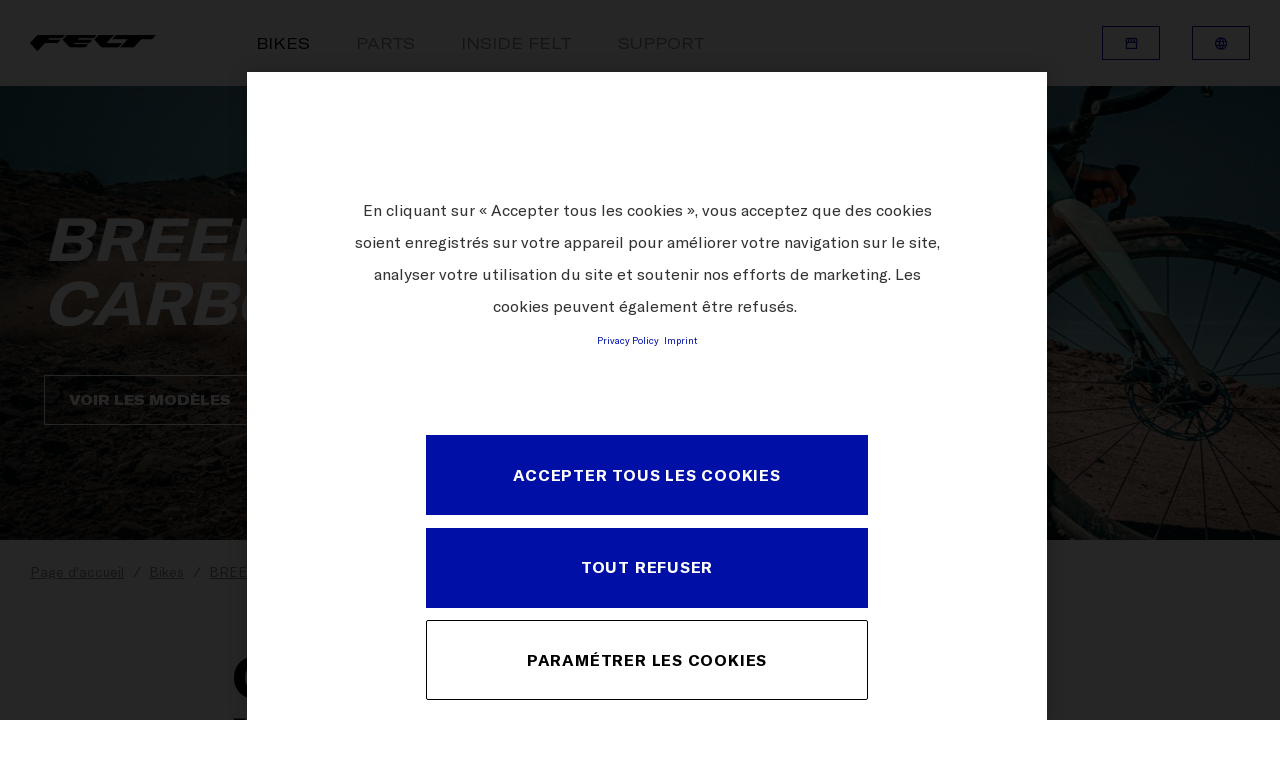

--- FILE ---
content_type: text/html;charset=utf-8
request_url: https://www.feltbicycles.com/fr-ch/bikes/gravel-adventurebikes/breed-carbon.html
body_size: 430280
content:

  <!DOCTYPE HTML>
  <html lang="fr-CH">
  <head>
    <meta charset="UTF-8"/>
    
    
    <meta name="template" content="feltbicycles-template-model-platform-page"/>
    <meta name="viewport" content="width=device-width, initial-scale=1"/>
    

    
<script defer type="text/javascript" src="/.rum/@adobe/helix-rum-js@%5E2/dist/rum-standalone.js"></script>
<meta name="content-page-ref" content="TZzsClrkHm2KePTKngIfP6wbqdCm1H0eLWDS5uiwqB0cjWqqbadG906JBY6w8J6pHbBjnyklZ01Vrpo4ZRBQKNS8Rr1nTqmvPnRhNnFKVnaea5ZaX8-IOpNLzMD6rCA9"/>
<link rel="canonical" href="https://www.feltbicycles.com/fr-ch/bikes/gravel-adventurebikes/breed-carbon.html"/>


    

<title>
    BREED Carbon
</title>

<meta property="description" content="Intégrant des caractéristiques aérodynamiques et des adaptations spécialement conçues, notamment la compatibilité avant/fourche suspendue et le passage de la tige de selle plongeante, le modèle BREED CARBON saura vous séduire. &gt; Read more"/>


<meta property="og:title" content="BREED Carbon"/>
<meta property="og:description" content="Intégrant des caractéristiques aérodynamiques et des adaptations spécialement conçues, notamment la compatibilité avant/fourche suspendue et le passage de la tige de selle plongeante, le modèle BREED CARBON saura vous séduire."/>







    <script src="https://cdn.cookielaw.org/scripttemplates/otSDKStub.js" data-document-language="true" type="text/javascript" charset="UTF-8" data-domain-script="9b897d26-661d-4c23-808e-b1c8118bb07a"></script>
    <script type="text/javascript">
         function OptanonWrapper () {
            var html = document.getElementsByTagName('html')[0];
            // eslint-disable-next-line no-undef
            html.dispatchEvent(new CustomEvent('consentChanged', { detail: { activeGroups: OptanonActiveGroups } }));
        }
    </script>




    <script>
        !function(e,t,n,o){null!==window.localStorage&&"object"==typeof window.localStorage&&"function"==typeof window.localStorage.getItem&&null!==window.sessionStorage&&"object"==typeof window.sessionStorage&&"function"==typeof window.sessionStorage.getItem&&(o=window.sessionStorage.getItem("jts_preview_version")||window.localStorage.getItem("jts_preview_version")||o),window.jentis=window.jentis||{},window.jentis.config=window.jentis.config||{},window.jentis.config.frontend=window.jentis.config.frontend||{},window.jentis.config.frontend.cdnhost=e+"/get/"+n+"/web/"+o+"/",window.jentis.config.frontend.vers=o,window.jentis.config.frontend.env=n,window.jentis.config.frontend.project=t,window._jts=window._jts||[];var s=document.getElementsByTagName("script")[0],i=document.createElement("script");i.async=!0,i.src=window.jentis.config.frontend.cdnhost+"puuirp.js",s.parentNode.insertBefore(i,s)}("https://wfb6lw.feltbicycles.com","feltbicycles-com","live","_");
    </script>



    
    <link rel="stylesheet" href="/etc.clientlibs/feltbicycles-com/clientlibs/clientlib-base.lc-3c3f5dd55b9ba40f3a512eeabe9e111c-lc.min.css" type="text/css">


    
    <link rel="stylesheet" href="/etc.clientlibs/feltbicycles-com/clientlibs/clientlib-dependencies.lc-d41d8cd98f00b204e9800998ecf8427e-lc.min.css" type="text/css">
<link rel="stylesheet" href="/etc.clientlibs/feltbicycles-com/clientlibs/clientlib-site.lc-d3237cfe4e825750c8bab73bb29d18c9-lc.min.css" type="text/css">


    <meta http-equiv="X-UA-Compatible" content="IE=edge"/>


    
    
    

    

    
    
    
    
    

    
    <link rel="icon" href="/icon-192x192.svg" type="image/svg+xml"/>
    <link href="/icon-192x192.png" rel="icon" type="image/png" media="(prefers-color-scheme: light)"/>
    <link href="/icon-white-192x192.png" rel="icon" type="image/png" media="(prefers-color-scheme: dark)"/>

    <link rel="apple-touch-icon" href="/icon-192x192.png"/>

    
</head>
  <body class="platformPage page basicpage ">
  
  
      
<div class="root responsivegrid">


<div class="aem-Grid aem-Grid--12 aem-Grid--default--12 ">
    
    <div class="navigation aem-GridColumn aem-GridColumn--default--12"><header class="container header">
    <div class="header__wrapper">
        <div class="header__logo header__logo--mobile">
            
                <a href="https://www.feltbicycles.com/fr-ch.html">
                    <img src="/content/dam/websites/feltbicycles-com/misc/felt-logo.png" alt="feltbicycles"/>
                </a>
            
        </div>

        <div class="header__inner">
            <div class="header__inner-wrapper">
                <div class="header__logo header__logo--desktop">
                    
                        <a href="https://www.feltbicycles.com/fr-ch.html">
                            <img src="/content/dam/websites/feltbicycles-com/misc/felt-logo.png" alt="feltbicycles"/>
                        </a>
                    
                </div>

                <nav itemscope itemtype="http://schema.org/SiteNavigationElement" class="c-nav">
                    <div class="c-nav__mobile">
                        <div class="c-nav__blur"></div>
                        <div class="c-nav__hamburger js-hamburger">
                            <span class="c-nav__line c-nav__line--1"></span>
                            <span class="c-nav__line c-nav__line--2"></span>
                            <span class="c-nav__line c-nav__line--3"></span>
                        </div>
                    </div>
                    <ul class="c-nav__items">
                        <li class="c-nav__item js-item  active">
                            <a href="https://www.feltbicycles.com/fr-ch/bikes.html" title="Bikes" class="c-nav__item-link">Bikes</a>
                            <i class="c-nav__icon icon-chevron_down"></i>
                            <div class="c-nav__submenu js-submenu">
                                <div class="c-nav__submenu-container container">
                                    <ul class="c-nav__submenu-items">
                                        
                                            <li class="c-nav__submenu-item js-sub-item">
                                                
                                                    
                                                
                                                    
                                                
                                                    
                                                
                                                <a href="https://www.feltbicycles.com/fr-ch/bikes/road-bikes.html" title="Route" class="c-nav__submenu-item-link ">Route</a>
                                                <i class="c-nav__icon icon-chevron_down"></i>
                                                <div class="c-nav__sub-submenu js-sub-submenu">
                                                    <ul class="c-nav__sub-submenu-items">
                                                        
                                                            <li class="c-nav__sub-submenu-item js-inner-item">
                                                                
                                                                    
                                                                
                                                                    
                                                                
                                                                    
                                                                
                                                                <a href="https://www.feltbicycles.com/fr-ch/bikes/road-bikes/fr-road-race.html" title="FR Road Race" class="c-nav__sub-submenu-item-link c-nav__sub-submenu-item-link-end">FR Road Race</a>
                                                                
                                                                
                                                            </li>
                                                        
                                                            <li class="c-nav__sub-submenu-item js-inner-item">
                                                                
                                                                    
                                                                
                                                                    
                                                                
                                                                    
                                                                
                                                                <a href="https://www.feltbicycles.com/fr-ch/bikes/road-bikes/vr-endurance-road.html" title="VR Endurance Road" class="c-nav__sub-submenu-item-link c-nav__sub-submenu-item-link-end">VR Endurance Road</a>
                                                                
                                                                
                                                            </li>
                                                        
                                                            <li class="c-nav__sub-submenu-item js-inner-item">
                                                                
                                                                    
                                                                
                                                                    
                                                                
                                                                    
                                                                
                                                                    
                                                                
                                                                    
                                                                
                                                                    
                                                                
                                                                <a href="https://www.feltbicycles.com/fr-ch/bikes/road-bikes/ar-aero-road.html" title="AR Aero Road" class="c-nav__sub-submenu-item-link c-nav__sub-submenu-item-link-end">AR Aero Road</a>
                                                                
                                                                
                                                            </li>
                                                        
                                                        <li class="c-nav__pseudo">
                                                            <a href="https://www.feltbicycles.com/fr-ch/bikes/road-bikes.html" title="Route" class="c-nav__pseudo-link">Toute Route</a>
                                                        </li>
                                                    </ul>
                                                </div>
                                            </li>
                                        
                                            <li class="c-nav__submenu-item js-sub-item">
                                                
                                                    
                                                
                                                    
                                                
                                                    
                                                
                                                <a href="https://www.feltbicycles.com/fr-ch/bikes/triathlon-time-trialbikes.html" title="Triathlon &amp; TT" class="c-nav__submenu-item-link ">Triathlon &amp; TT</a>
                                                <i class="c-nav__icon icon-chevron_down"></i>
                                                <div class="c-nav__sub-submenu js-sub-submenu">
                                                    <ul class="c-nav__sub-submenu-items">
                                                        
                                                            <li class="c-nav__sub-submenu-item js-inner-item">
                                                                
                                                                    
                                                                
                                                                    
                                                                
                                                                    
                                                                
                                                                    
                                                                
                                                                <a href="https://www.feltbicycles.com/fr-ch/bikes/triathlon-time-trialbikes/ia-2-0-triathlonrace.html" title="IA 2.0 Triathlon Race" class="c-nav__sub-submenu-item-link c-nav__sub-submenu-item-link-end">IA 2.0 Triathlon Race</a>
                                                                
                                                                
                                                            </li>
                                                        
                                                            <li class="c-nav__sub-submenu-item js-inner-item">
                                                                
                                                                    
                                                                
                                                                    
                                                                
                                                                    
                                                                
                                                                    
                                                                
                                                                <a href="https://www.feltbicycles.com/fr-ch/bikes/triathlon-time-trialbikes/iax-triathlon-race.html" title="IAx Triathlon Race" class="c-nav__sub-submenu-item-link c-nav__sub-submenu-item-link-end">IAx Triathlon Race</a>
                                                                
                                                                
                                                            </li>
                                                        
                                                            <li class="c-nav__sub-submenu-item js-inner-item">
                                                                
                                                                    
                                                                
                                                                <a href="https://www.feltbicycles.com/fr-ch/bikes/triathlon-time-trialbikes/b-triathlon.html" title="B Triathlon" class="c-nav__sub-submenu-item-link c-nav__sub-submenu-item-link-end">B Triathlon</a>
                                                                
                                                                
                                                            </li>
                                                        
                                                        <li class="c-nav__pseudo">
                                                            <a href="https://www.feltbicycles.com/fr-ch/bikes/triathlon-time-trialbikes.html" title="Triathlon &amp; TT" class="c-nav__pseudo-link">Toute Triathlon &amp; TT</a>
                                                        </li>
                                                    </ul>
                                                </div>
                                            </li>
                                        
                                            <li class="c-nav__submenu-item js-sub-item">
                                                
                                                    
                                                
                                                <a href="https://www.feltbicycles.com/fr-ch/bikes/gravel-adventurebikes/breed-carbon.html" title="Gravel &amp; Aventure" class="c-nav__submenu-item-link ">Gravel &amp; Aventure</a>
                                                <i class="c-nav__icon icon-chevron_down"></i>
                                                <div class="c-nav__sub-submenu js-sub-submenu">
                                                    <ul class="c-nav__sub-submenu-items">
                                                        
                                                            <li class="c-nav__sub-submenu-item js-inner-item">
                                                                
                                                                    
                                                                
                                                                    
                                                                
                                                                    
                                                                
                                                                    
                                                                
                                                                <a href="https://www.feltbicycles.com/fr-ch/bikes/gravel-adventurebikes/breed-carbon.html" title="BREED Carbon" class="c-nav__sub-submenu-item-link c-nav__sub-submenu-item-link-end">BREED Carbon</a>
                                                                
                                                                
                                                            </li>
                                                        
                                                        <li class="c-nav__pseudo">
                                                            <a href="https://www.feltbicycles.com/fr-ch/bikes/gravel-adventurebikes/breed-carbon.html" title="Gravel &amp; Aventure" class="c-nav__pseudo-link">Toute Gravel &amp; Aventure</a>
                                                        </li>
                                                    </ul>
                                                </div>
                                            </li>
                                        
                                            <li class="c-nav__submenu-item js-sub-item">
                                                
                                                    
                                                
                                                <a href="https://www.feltbicycles.com/fr-ch/bikes/cyclocross-bikes/fx-cyclocross-race.html" title="Cyclocross" class="c-nav__submenu-item-link ">Cyclocross</a>
                                                <i class="c-nav__icon icon-chevron_down"></i>
                                                <div class="c-nav__sub-submenu js-sub-submenu">
                                                    <ul class="c-nav__sub-submenu-items">
                                                        
                                                            <li class="c-nav__sub-submenu-item js-inner-item">
                                                                
                                                                    
                                                                
                                                                    
                                                                
                                                                <a href="https://www.feltbicycles.com/fr-ch/bikes/cyclocross-bikes/fx-cyclocross-race.html" title="FX Cyclocross Race" class="c-nav__sub-submenu-item-link c-nav__sub-submenu-item-link-end">FX Cyclocross Race</a>
                                                                
                                                                
                                                            </li>
                                                        
                                                        <li class="c-nav__pseudo">
                                                            <a href="https://www.feltbicycles.com/fr-ch/bikes/cyclocross-bikes/fx-cyclocross-race.html" title="Cyclocross" class="c-nav__pseudo-link">Toute Cyclocross</a>
                                                        </li>
                                                    </ul>
                                                </div>
                                            </li>
                                        
                                            <li class="c-nav__submenu-item js-sub-item">
                                                
                                                    
                                                
                                                <a href="https://www.feltbicycles.com/fr-ch/bikes/track-bikes/tk-frd-track.html" title="Piste" class="c-nav__submenu-item-link ">Piste</a>
                                                <i class="c-nav__icon icon-chevron_down"></i>
                                                <div class="c-nav__sub-submenu js-sub-submenu">
                                                    <ul class="c-nav__sub-submenu-items">
                                                        
                                                            <li class="c-nav__sub-submenu-item js-inner-item">
                                                                
                                                                    
                                                                
                                                                <a href="https://www.feltbicycles.com/fr-ch/bikes/track-bikes/tk-frd-track.html" title="TK FRD Track" class="c-nav__sub-submenu-item-link c-nav__sub-submenu-item-link-end">TK FRD Track</a>
                                                                
                                                                
                                                            </li>
                                                        
                                                        <li class="c-nav__pseudo">
                                                            <a href="https://www.feltbicycles.com/fr-ch/bikes/track-bikes/tk-frd-track.html" title="Piste" class="c-nav__pseudo-link">Toute Piste</a>
                                                        </li>
                                                    </ul>
                                                </div>
                                            </li>
                                        
                                        <li class="c-nav__pseudo">
                                            <a href="https://www.feltbicycles.com/fr-ch/bikes.html" title="Bikes" class="c-nav__pseudo-link">Toute Bikes</a>
                                        </li>
                                    </ul>
                                </div>
                            </div>
                            <div class="c-nav__overlay"></div>
                        </li>
                    
                        <li class="c-nav__item   ">
                            <a href="https://www.feltbicycles.com/fr-ch/parts.html" title="Parts" class="c-nav__item-link">Parts</a>
                            
                            
                            
                        </li>
                    
                        <li class="c-nav__item   ">
                            <a href="https://www.feltbicycles.com/fr-ch/inside-felt.html" title="Inside Felt" class="c-nav__item-link">Inside Felt</a>
                            
                            
                            
                        </li>
                    
                        <li class="c-nav__item   ">
                            <a href="https://www.feltbicycles.com/fr-ch/support.html" title="Support" class="c-nav__item-link">Support</a>
                            
                            
                            
                        </li>
                    </ul>
                </nav>


                <div class="header__meta-nav header__meta-nav--mobile">
                    
  
  
  <div class="c-btn">
    <a class="c-btn__link c-btn__link--icon c-btn__link--small c-btn__link--secondary--blue" data-label="Recherche de distributeur" href="https://www.feltbicycles.com/fr-ch/dealersearch.html" target="_self">
      Recherche de distributeur
      <span class="c-btn__icon"><i class="icon icon-storefront"></i></span>
    </a>
  </div>


                    

  <div class="c-btn">
    <a class="c-btn__link c-btn__link--icon c-btn__link--small c-btn__link--secondary--blue js-mobile-language-toggle" data-label="Switzerland">
      Switzerland
      <span class="c-btn__icon"><i class="icon icon-language"></i></span>
    </a>
  </div>
  <i class="c-languageSwitchCurtain__mobile-close-icon icon icon-chevron_left js-close-mobile-lang"></i>
  <div class="c-languageSwitchCurtain c-languageSwitchCurtain--mobile js-lang-curtain-mobile">
    <span class="c-languageSwitchCurtain__main-title">CHANGE COUNTRY</span>
    <div class="c-languageSwitchCurtain__inner">
      
        
  <section>
    
    <div class="c-languageSwitchCurtain__section-inner">
      <ul class="c-languageSwitchCurtain__col js-lang-list">
        <li class="c-languageSwitchCurtain__col--li ">
          <a data-sourcepage="/content/websites/feltbicycles-com/europe/ch/fr/bikes/1003293845/1003293863" classname="c-languageSwitchCurtain__col--link" href="https://www.feltbicycles.com/en-int.languageswitch.html">International</a>
        </li>

      </ul>
    </div>
  </section>

        
  <section>
    <div class="c-languageSwitchCurtain__title">Europe</div>
    <div class="c-languageSwitchCurtain__section-inner">
      <ul class="c-languageSwitchCurtain__col js-lang-list">
        <li class="c-languageSwitchCurtain__col--li ">
          <a data-sourcepage="/content/websites/feltbicycles-com/europe/ch/fr/bikes/1003293845/1003293863" classname="c-languageSwitchCurtain__col--link" href="https://www.feltbicycles.com/de-at.languageswitch.html">Austria</a>
        </li>

      
        <li class="c-languageSwitchCurtain__col--li ">
          <a data-sourcepage="/content/websites/feltbicycles-com/europe/ch/fr/bikes/1003293845/1003293863" classname="c-languageSwitchCurtain__col--link" href="https://www.feltbicycles.com/en-be.languageswitch.html">Belgium (en)</a>
        </li>
<li class="c-languageSwitchCurtain__col--li ">
          <a data-sourcepage="/content/websites/feltbicycles-com/europe/ch/fr/bikes/1003293845/1003293863" classname="c-languageSwitchCurtain__col--link" href="https://www.feltbicycles.com/fr-be.languageswitch.html">Belgium (fr)</a>
        </li>

      
        <li class="c-languageSwitchCurtain__col--li ">
          <a data-sourcepage="/content/websites/feltbicycles-com/europe/ch/fr/bikes/1003293845/1003293863" classname="c-languageSwitchCurtain__col--link" href="https://www.feltbicycles.com/en-hr.languageswitch.html">Croatia</a>
        </li>

      
        <li class="c-languageSwitchCurtain__col--li ">
          <a data-sourcepage="/content/websites/feltbicycles-com/europe/ch/fr/bikes/1003293845/1003293863" classname="c-languageSwitchCurtain__col--link" href="https://www.feltbicycles.com/en-cz.languageswitch.html">Czech Republic</a>
        </li>

      
        <li class="c-languageSwitchCurtain__col--li ">
          <a data-sourcepage="/content/websites/feltbicycles-com/europe/ch/fr/bikes/1003293845/1003293863" classname="c-languageSwitchCurtain__col--link" href="https://www.feltbicycles.com/en-dk.languageswitch.html">Denmark</a>
        </li>

      
        <li class="c-languageSwitchCurtain__col--li ">
          <a data-sourcepage="/content/websites/feltbicycles-com/europe/ch/fr/bikes/1003293845/1003293863" classname="c-languageSwitchCurtain__col--link" href="https://www.feltbicycles.com/en-ee.languageswitch.html">Estonia</a>
        </li>

      
        <li class="c-languageSwitchCurtain__col--li ">
          <a data-sourcepage="/content/websites/feltbicycles-com/europe/ch/fr/bikes/1003293845/1003293863" classname="c-languageSwitchCurtain__col--link" href="https://www.feltbicycles.com/en-fi.languageswitch.html">Finland</a>
        </li>

      
        <li class="c-languageSwitchCurtain__col--li ">
          <a data-sourcepage="/content/websites/feltbicycles-com/europe/ch/fr/bikes/1003293845/1003293863" classname="c-languageSwitchCurtain__col--link" href="https://www.feltbicycles.com/fr-fr.languageswitch.html">France</a>
        </li>

      
        <li class="c-languageSwitchCurtain__col--li ">
          <a data-sourcepage="/content/websites/feltbicycles-com/europe/ch/fr/bikes/1003293845/1003293863" classname="c-languageSwitchCurtain__col--link" href="https://www.feltbicycles.com/de-de.languageswitch.html">Germany</a>
        </li>

      
        <li class="c-languageSwitchCurtain__col--li ">
          <a data-sourcepage="/content/websites/feltbicycles-com/europe/ch/fr/bikes/1003293845/1003293863" classname="c-languageSwitchCurtain__col--link" href="https://www.feltbicycles.com/en-gr.languageswitch.html">Greece</a>
        </li>

      
        <li class="c-languageSwitchCurtain__col--li ">
          <a data-sourcepage="/content/websites/feltbicycles-com/europe/ch/fr/bikes/1003293845/1003293863" classname="c-languageSwitchCurtain__col--link" href="https://www.feltbicycles.com/en-hu.languageswitch.html">Hungary</a>
        </li>

      
        <li class="c-languageSwitchCurtain__col--li ">
          <a data-sourcepage="/content/websites/feltbicycles-com/europe/ch/fr/bikes/1003293845/1003293863" classname="c-languageSwitchCurtain__col--link" href="https://www.feltbicycles.com/it-it.languageswitch.html">Italy</a>
        </li>

      
        <li class="c-languageSwitchCurtain__col--li ">
          <a data-sourcepage="/content/websites/feltbicycles-com/europe/ch/fr/bikes/1003293845/1003293863" classname="c-languageSwitchCurtain__col--link" href="https://www.feltbicycles.com/en-lv.languageswitch.html">Latvia</a>
        </li>

      
        <li class="c-languageSwitchCurtain__col--li ">
          <a data-sourcepage="/content/websites/feltbicycles-com/europe/ch/fr/bikes/1003293845/1003293863" classname="c-languageSwitchCurtain__col--link" href="https://www.feltbicycles.com/de-li.languageswitch.html">Liechtenstein</a>
        </li>

      
        <li class="c-languageSwitchCurtain__col--li ">
          <a data-sourcepage="/content/websites/feltbicycles-com/europe/ch/fr/bikes/1003293845/1003293863" classname="c-languageSwitchCurtain__col--link" href="https://www.feltbicycles.com/en-lt.languageswitch.html">Lithuania</a>
        </li>

      
        <li class="c-languageSwitchCurtain__col--li ">
          <a data-sourcepage="/content/websites/feltbicycles-com/europe/ch/fr/bikes/1003293845/1003293863" classname="c-languageSwitchCurtain__col--link" href="https://www.feltbicycles.com/fr-lu.languageswitch.html">Luxembourg</a>
        </li>

      
        <li class="c-languageSwitchCurtain__col--li ">
          <a data-sourcepage="/content/websites/feltbicycles-com/europe/ch/fr/bikes/1003293845/1003293863" classname="c-languageSwitchCurtain__col--link" href="https://www.feltbicycles.com/en-nl.languageswitch.html">Netherlands</a>
        </li>

      
        <li class="c-languageSwitchCurtain__col--li ">
          <a data-sourcepage="/content/websites/feltbicycles-com/europe/ch/fr/bikes/1003293845/1003293863" classname="c-languageSwitchCurtain__col--link" href="https://www.feltbicycles.com/en-no.languageswitch.html">Norway</a>
        </li>

      
        <li class="c-languageSwitchCurtain__col--li ">
          <a data-sourcepage="/content/websites/feltbicycles-com/europe/ch/fr/bikes/1003293845/1003293863" classname="c-languageSwitchCurtain__col--link" href="https://www.feltbicycles.com/en-pl.languageswitch.html">Poland</a>
        </li>

      
        <li class="c-languageSwitchCurtain__col--li ">
          <a data-sourcepage="/content/websites/feltbicycles-com/europe/ch/fr/bikes/1003293845/1003293863" classname="c-languageSwitchCurtain__col--link" href="https://www.feltbicycles.com/en-pt.languageswitch.html">Portugal</a>
        </li>

      
        <li class="c-languageSwitchCurtain__col--li ">
          <a data-sourcepage="/content/websites/feltbicycles-com/europe/ch/fr/bikes/1003293845/1003293863" classname="c-languageSwitchCurtain__col--link" href="https://www.feltbicycles.com/en-sk.languageswitch.html">Slovakia</a>
        </li>

      
        <li class="c-languageSwitchCurtain__col--li ">
          <a data-sourcepage="/content/websites/feltbicycles-com/europe/ch/fr/bikes/1003293845/1003293863" classname="c-languageSwitchCurtain__col--link" href="https://www.feltbicycles.com/en-si.languageswitch.html">Slovenia</a>
        </li>

      
        <li class="c-languageSwitchCurtain__col--li ">
          <a data-sourcepage="/content/websites/feltbicycles-com/europe/ch/fr/bikes/1003293845/1003293863" classname="c-languageSwitchCurtain__col--link" href="https://www.feltbicycles.com/es-es.languageswitch.html">Spain</a>
        </li>

      
        <li class="c-languageSwitchCurtain__col--li ">
          <a data-sourcepage="/content/websites/feltbicycles-com/europe/ch/fr/bikes/1003293845/1003293863" classname="c-languageSwitchCurtain__col--link" href="https://www.feltbicycles.com/en-se.languageswitch.html">Sweden</a>
        </li>

      
        <li class="c-languageSwitchCurtain__col--li ">
          <a data-sourcepage="/content/websites/feltbicycles-com/europe/ch/fr/bikes/1003293845/1003293863" classname="c-languageSwitchCurtain__col--link" href="https://www.feltbicycles.com/de-ch.languageswitch.html">Switzerland (de)</a>
        </li>
<li class="c-languageSwitchCurtain__col--li ">
          <a data-sourcepage="/content/websites/feltbicycles-com/europe/ch/fr/bikes/1003293845/1003293863" classname="c-languageSwitchCurtain__col--link" href="https://www.feltbicycles.com/fr-ch.languageswitch.html">Switzerland (fr)</a>
        </li>
<li class="c-languageSwitchCurtain__col--li ">
          <a data-sourcepage="/content/websites/feltbicycles-com/europe/ch/fr/bikes/1003293845/1003293863" classname="c-languageSwitchCurtain__col--link" href="https://www.feltbicycles.com/it-ch.languageswitch.html">Switzerland (it)</a>
        </li>

      
        <li class="c-languageSwitchCurtain__col--li ">
          <a data-sourcepage="/content/websites/feltbicycles-com/europe/ch/fr/bikes/1003293845/1003293863" classname="c-languageSwitchCurtain__col--link" href="https://www.feltbicycles.com/en-gb.languageswitch.html">United Kingdom</a>
        </li>

      </ul>
    </div>
  </section>

      
    
      
        
  <section>
    <div class="c-languageSwitchCurtain__title">North America</div>
    <div class="c-languageSwitchCurtain__section-inner">
      <ul class="c-languageSwitchCurtain__col js-lang-list">
        <li class="c-languageSwitchCurtain__col--li ">
          <a data-sourcepage="/content/websites/feltbicycles-com/europe/ch/fr/bikes/1003293845/1003293863" classname="c-languageSwitchCurtain__col--link" href="https://www.feltbicycles.com/en-ca.languageswitch.html">Canada (en)</a>
        </li>
<li class="c-languageSwitchCurtain__col--li ">
          <a data-sourcepage="/content/websites/feltbicycles-com/europe/ch/fr/bikes/1003293845/1003293863" classname="c-languageSwitchCurtain__col--link" href="https://www.feltbicycles.com/fr-ca.languageswitch.html">Canada (fr)</a>
        </li>

      
        <li class="c-languageSwitchCurtain__col--li ">
          <a data-sourcepage="/content/websites/feltbicycles-com/europe/ch/fr/bikes/1003293845/1003293863" classname="c-languageSwitchCurtain__col--link" href="https://www.feltbicycles.com/en-us.languageswitch.html">United States</a>
        </li>

      </ul>
    </div>
  </section>

        
  <section>
    <div class="c-languageSwitchCurtain__title">Africa</div>
    <div class="c-languageSwitchCurtain__section-inner">
      <ul class="c-languageSwitchCurtain__col js-lang-list">
        <li class="c-languageSwitchCurtain__col--li ">
          <a data-sourcepage="/content/websites/feltbicycles-com/europe/ch/fr/bikes/1003293845/1003293863" classname="c-languageSwitchCurtain__col--link" href="https://www.feltbicycles.com/en-za.languageswitch.html">South Africa</a>
        </li>

      </ul>
    </div>
  </section>

      
    
      
        
  <section>
    <div class="c-languageSwitchCurtain__title">Asia</div>
    <div class="c-languageSwitchCurtain__section-inner">
      <ul class="c-languageSwitchCurtain__col js-lang-list">
        <li class="c-languageSwitchCurtain__col--li ">
          <a data-sourcepage="/content/websites/feltbicycles-com/europe/ch/fr/bikes/1003293845/1003293863" classname="c-languageSwitchCurtain__col--link" href="https://www.feltbicycles.com/fr-pf.languageswitch.html">Tahiti French Polynesia</a>
        </li>

      </ul>
    </div>
  </section>

        
  <section>
    <div class="c-languageSwitchCurtain__title">Oceania</div>
    <div class="c-languageSwitchCurtain__section-inner">
      <ul class="c-languageSwitchCurtain__col js-lang-list">
        <li class="c-languageSwitchCurtain__col--li ">
          <a data-sourcepage="/content/websites/feltbicycles-com/europe/ch/fr/bikes/1003293845/1003293863" classname="c-languageSwitchCurtain__col--link" href="https://www.feltbicycles.com/en-au.languageswitch.html">Australia</a>
        </li>

      
        <li class="c-languageSwitchCurtain__col--li ">
          <a data-sourcepage="/content/websites/feltbicycles-com/europe/ch/fr/bikes/1003293845/1003293863" classname="c-languageSwitchCurtain__col--link" href="https://www.feltbicycles.com/en-nz.languageswitch.html">New Zealand</a>
        </li>

      </ul>
    </div>
  </section>

      
    
      
    </div>
  </div>



                </div>
            </div>
        </div>

        <div class="header__meta-nav header__meta-nav--desktop">
            
  
  
  <div class="c-btn">
    <a class="c-btn__link c-btn__link--icon c-btn__link--small c-btn__link--secondary--blue js-tippy" data-label="Recherche de distributeur" href="https://www.feltbicycles.com/fr-ch/dealersearch.html" target="_self">
      <span class="c-btn__text">Recherche de distributeur</span>
      <span class="c-btn__icon"><i class="icon icon-storefront"></i></span>
    </a>
  </div>


            

  <div class="c-btn c-btn--language js-lang-nav">
    <a class="c-btn__link c-btn__link--icon c-btn__link--small c-btn__link--secondary--blue js-lang-toggle js-tippy" data-label="Switzerland">
      <span class="c-btn__text">Switzerland</span>
      <span class="c-btn__icon"><i class="icon icon-language"></i></span>
    </a>
  </div>
  <div class="c-languageSwitchCurtain__overlay js-lang-overlay"></div>
  <div class="c-languageSwitchCurtain js-lang-curtain">
    <span class="c-languageSwitchCurtain__main-title">CHANGE COUNTRY</span>
    <div class="c-languageSwitchCurtain__inner">
      
        
  <section>
    
    <div class="c-languageSwitchCurtain__section-inner">
      <ul class="c-languageSwitchCurtain__col js-lang-list">
        <li class="c-languageSwitchCurtain__col--li ">
          <a data-sourcepage="/content/websites/feltbicycles-com/europe/ch/fr/bikes/1003293845/1003293863" classname="c-languageSwitchCurtain__col--link" href="https://www.feltbicycles.com/en-int.languageswitch.html">International</a>
        </li>

      </ul>
    </div>
  </section>

        
  <section>
    <div class="c-languageSwitchCurtain__title">Europe</div>
    <div class="c-languageSwitchCurtain__section-inner">
      <ul class="c-languageSwitchCurtain__col js-lang-list">
        <li class="c-languageSwitchCurtain__col--li ">
          <a data-sourcepage="/content/websites/feltbicycles-com/europe/ch/fr/bikes/1003293845/1003293863" classname="c-languageSwitchCurtain__col--link" href="https://www.feltbicycles.com/de-at.languageswitch.html">Austria</a>
        </li>

      
        <li class="c-languageSwitchCurtain__col--li ">
          <a data-sourcepage="/content/websites/feltbicycles-com/europe/ch/fr/bikes/1003293845/1003293863" classname="c-languageSwitchCurtain__col--link" href="https://www.feltbicycles.com/en-be.languageswitch.html">Belgium (en)</a>
        </li>
<li class="c-languageSwitchCurtain__col--li ">
          <a data-sourcepage="/content/websites/feltbicycles-com/europe/ch/fr/bikes/1003293845/1003293863" classname="c-languageSwitchCurtain__col--link" href="https://www.feltbicycles.com/fr-be.languageswitch.html">Belgium (fr)</a>
        </li>

      
        <li class="c-languageSwitchCurtain__col--li ">
          <a data-sourcepage="/content/websites/feltbicycles-com/europe/ch/fr/bikes/1003293845/1003293863" classname="c-languageSwitchCurtain__col--link" href="https://www.feltbicycles.com/en-hr.languageswitch.html">Croatia</a>
        </li>

      
        <li class="c-languageSwitchCurtain__col--li ">
          <a data-sourcepage="/content/websites/feltbicycles-com/europe/ch/fr/bikes/1003293845/1003293863" classname="c-languageSwitchCurtain__col--link" href="https://www.feltbicycles.com/en-cz.languageswitch.html">Czech Republic</a>
        </li>

      
        <li class="c-languageSwitchCurtain__col--li ">
          <a data-sourcepage="/content/websites/feltbicycles-com/europe/ch/fr/bikes/1003293845/1003293863" classname="c-languageSwitchCurtain__col--link" href="https://www.feltbicycles.com/en-dk.languageswitch.html">Denmark</a>
        </li>

      
        <li class="c-languageSwitchCurtain__col--li ">
          <a data-sourcepage="/content/websites/feltbicycles-com/europe/ch/fr/bikes/1003293845/1003293863" classname="c-languageSwitchCurtain__col--link" href="https://www.feltbicycles.com/en-ee.languageswitch.html">Estonia</a>
        </li>

      
        <li class="c-languageSwitchCurtain__col--li ">
          <a data-sourcepage="/content/websites/feltbicycles-com/europe/ch/fr/bikes/1003293845/1003293863" classname="c-languageSwitchCurtain__col--link" href="https://www.feltbicycles.com/en-fi.languageswitch.html">Finland</a>
        </li>

      
        <li class="c-languageSwitchCurtain__col--li ">
          <a data-sourcepage="/content/websites/feltbicycles-com/europe/ch/fr/bikes/1003293845/1003293863" classname="c-languageSwitchCurtain__col--link" href="https://www.feltbicycles.com/fr-fr.languageswitch.html">France</a>
        </li>

      
        <li class="c-languageSwitchCurtain__col--li ">
          <a data-sourcepage="/content/websites/feltbicycles-com/europe/ch/fr/bikes/1003293845/1003293863" classname="c-languageSwitchCurtain__col--link" href="https://www.feltbicycles.com/de-de.languageswitch.html">Germany</a>
        </li>

      
        <li class="c-languageSwitchCurtain__col--li ">
          <a data-sourcepage="/content/websites/feltbicycles-com/europe/ch/fr/bikes/1003293845/1003293863" classname="c-languageSwitchCurtain__col--link" href="https://www.feltbicycles.com/en-gr.languageswitch.html">Greece</a>
        </li>

      
        <li class="c-languageSwitchCurtain__col--li ">
          <a data-sourcepage="/content/websites/feltbicycles-com/europe/ch/fr/bikes/1003293845/1003293863" classname="c-languageSwitchCurtain__col--link" href="https://www.feltbicycles.com/en-hu.languageswitch.html">Hungary</a>
        </li>

      
        <li class="c-languageSwitchCurtain__col--li ">
          <a data-sourcepage="/content/websites/feltbicycles-com/europe/ch/fr/bikes/1003293845/1003293863" classname="c-languageSwitchCurtain__col--link" href="https://www.feltbicycles.com/it-it.languageswitch.html">Italy</a>
        </li>

      
        <li class="c-languageSwitchCurtain__col--li ">
          <a data-sourcepage="/content/websites/feltbicycles-com/europe/ch/fr/bikes/1003293845/1003293863" classname="c-languageSwitchCurtain__col--link" href="https://www.feltbicycles.com/en-lv.languageswitch.html">Latvia</a>
        </li>

      
        <li class="c-languageSwitchCurtain__col--li ">
          <a data-sourcepage="/content/websites/feltbicycles-com/europe/ch/fr/bikes/1003293845/1003293863" classname="c-languageSwitchCurtain__col--link" href="https://www.feltbicycles.com/de-li.languageswitch.html">Liechtenstein</a>
        </li>

      
        <li class="c-languageSwitchCurtain__col--li ">
          <a data-sourcepage="/content/websites/feltbicycles-com/europe/ch/fr/bikes/1003293845/1003293863" classname="c-languageSwitchCurtain__col--link" href="https://www.feltbicycles.com/en-lt.languageswitch.html">Lithuania</a>
        </li>

      
        <li class="c-languageSwitchCurtain__col--li ">
          <a data-sourcepage="/content/websites/feltbicycles-com/europe/ch/fr/bikes/1003293845/1003293863" classname="c-languageSwitchCurtain__col--link" href="https://www.feltbicycles.com/fr-lu.languageswitch.html">Luxembourg</a>
        </li>

      
        <li class="c-languageSwitchCurtain__col--li ">
          <a data-sourcepage="/content/websites/feltbicycles-com/europe/ch/fr/bikes/1003293845/1003293863" classname="c-languageSwitchCurtain__col--link" href="https://www.feltbicycles.com/en-nl.languageswitch.html">Netherlands</a>
        </li>

      
        <li class="c-languageSwitchCurtain__col--li ">
          <a data-sourcepage="/content/websites/feltbicycles-com/europe/ch/fr/bikes/1003293845/1003293863" classname="c-languageSwitchCurtain__col--link" href="https://www.feltbicycles.com/en-no.languageswitch.html">Norway</a>
        </li>

      
        <li class="c-languageSwitchCurtain__col--li ">
          <a data-sourcepage="/content/websites/feltbicycles-com/europe/ch/fr/bikes/1003293845/1003293863" classname="c-languageSwitchCurtain__col--link" href="https://www.feltbicycles.com/en-pl.languageswitch.html">Poland</a>
        </li>

      
        <li class="c-languageSwitchCurtain__col--li ">
          <a data-sourcepage="/content/websites/feltbicycles-com/europe/ch/fr/bikes/1003293845/1003293863" classname="c-languageSwitchCurtain__col--link" href="https://www.feltbicycles.com/en-pt.languageswitch.html">Portugal</a>
        </li>

      
        <li class="c-languageSwitchCurtain__col--li ">
          <a data-sourcepage="/content/websites/feltbicycles-com/europe/ch/fr/bikes/1003293845/1003293863" classname="c-languageSwitchCurtain__col--link" href="https://www.feltbicycles.com/en-sk.languageswitch.html">Slovakia</a>
        </li>

      
        <li class="c-languageSwitchCurtain__col--li ">
          <a data-sourcepage="/content/websites/feltbicycles-com/europe/ch/fr/bikes/1003293845/1003293863" classname="c-languageSwitchCurtain__col--link" href="https://www.feltbicycles.com/en-si.languageswitch.html">Slovenia</a>
        </li>

      
        <li class="c-languageSwitchCurtain__col--li ">
          <a data-sourcepage="/content/websites/feltbicycles-com/europe/ch/fr/bikes/1003293845/1003293863" classname="c-languageSwitchCurtain__col--link" href="https://www.feltbicycles.com/es-es.languageswitch.html">Spain</a>
        </li>

      
        <li class="c-languageSwitchCurtain__col--li ">
          <a data-sourcepage="/content/websites/feltbicycles-com/europe/ch/fr/bikes/1003293845/1003293863" classname="c-languageSwitchCurtain__col--link" href="https://www.feltbicycles.com/en-se.languageswitch.html">Sweden</a>
        </li>

      
        <li class="c-languageSwitchCurtain__col--li ">
          <a data-sourcepage="/content/websites/feltbicycles-com/europe/ch/fr/bikes/1003293845/1003293863" classname="c-languageSwitchCurtain__col--link" href="https://www.feltbicycles.com/de-ch.languageswitch.html">Switzerland (de)</a>
        </li>
<li class="c-languageSwitchCurtain__col--li ">
          <a data-sourcepage="/content/websites/feltbicycles-com/europe/ch/fr/bikes/1003293845/1003293863" classname="c-languageSwitchCurtain__col--link" href="https://www.feltbicycles.com/fr-ch.languageswitch.html">Switzerland (fr)</a>
        </li>
<li class="c-languageSwitchCurtain__col--li ">
          <a data-sourcepage="/content/websites/feltbicycles-com/europe/ch/fr/bikes/1003293845/1003293863" classname="c-languageSwitchCurtain__col--link" href="https://www.feltbicycles.com/it-ch.languageswitch.html">Switzerland (it)</a>
        </li>

      
        <li class="c-languageSwitchCurtain__col--li ">
          <a data-sourcepage="/content/websites/feltbicycles-com/europe/ch/fr/bikes/1003293845/1003293863" classname="c-languageSwitchCurtain__col--link" href="https://www.feltbicycles.com/en-gb.languageswitch.html">United Kingdom</a>
        </li>

      </ul>
    </div>
  </section>

      
    
      
        
  <section>
    <div class="c-languageSwitchCurtain__title">North America</div>
    <div class="c-languageSwitchCurtain__section-inner">
      <ul class="c-languageSwitchCurtain__col js-lang-list">
        <li class="c-languageSwitchCurtain__col--li ">
          <a data-sourcepage="/content/websites/feltbicycles-com/europe/ch/fr/bikes/1003293845/1003293863" classname="c-languageSwitchCurtain__col--link" href="https://www.feltbicycles.com/en-ca.languageswitch.html">Canada (en)</a>
        </li>
<li class="c-languageSwitchCurtain__col--li ">
          <a data-sourcepage="/content/websites/feltbicycles-com/europe/ch/fr/bikes/1003293845/1003293863" classname="c-languageSwitchCurtain__col--link" href="https://www.feltbicycles.com/fr-ca.languageswitch.html">Canada (fr)</a>
        </li>

      
        <li class="c-languageSwitchCurtain__col--li ">
          <a data-sourcepage="/content/websites/feltbicycles-com/europe/ch/fr/bikes/1003293845/1003293863" classname="c-languageSwitchCurtain__col--link" href="https://www.feltbicycles.com/en-us.languageswitch.html">United States</a>
        </li>

      </ul>
    </div>
  </section>

        
  <section>
    <div class="c-languageSwitchCurtain__title">Africa</div>
    <div class="c-languageSwitchCurtain__section-inner">
      <ul class="c-languageSwitchCurtain__col js-lang-list">
        <li class="c-languageSwitchCurtain__col--li ">
          <a data-sourcepage="/content/websites/feltbicycles-com/europe/ch/fr/bikes/1003293845/1003293863" classname="c-languageSwitchCurtain__col--link" href="https://www.feltbicycles.com/en-za.languageswitch.html">South Africa</a>
        </li>

      </ul>
    </div>
  </section>

      
    
      
        
  <section>
    <div class="c-languageSwitchCurtain__title">Asia</div>
    <div class="c-languageSwitchCurtain__section-inner">
      <ul class="c-languageSwitchCurtain__col js-lang-list">
        <li class="c-languageSwitchCurtain__col--li ">
          <a data-sourcepage="/content/websites/feltbicycles-com/europe/ch/fr/bikes/1003293845/1003293863" classname="c-languageSwitchCurtain__col--link" href="https://www.feltbicycles.com/fr-pf.languageswitch.html">Tahiti French Polynesia</a>
        </li>

      </ul>
    </div>
  </section>

        
  <section>
    <div class="c-languageSwitchCurtain__title">Oceania</div>
    <div class="c-languageSwitchCurtain__section-inner">
      <ul class="c-languageSwitchCurtain__col js-lang-list">
        <li class="c-languageSwitchCurtain__col--li ">
          <a data-sourcepage="/content/websites/feltbicycles-com/europe/ch/fr/bikes/1003293845/1003293863" classname="c-languageSwitchCurtain__col--link" href="https://www.feltbicycles.com/en-au.languageswitch.html">Australia</a>
        </li>

      
        <li class="c-languageSwitchCurtain__col--li ">
          <a data-sourcepage="/content/websites/feltbicycles-com/europe/ch/fr/bikes/1003293845/1003293863" classname="c-languageSwitchCurtain__col--link" href="https://www.feltbicycles.com/en-nz.languageswitch.html">New Zealand</a>
        </li>

      </ul>
    </div>
  </section>

      
    
      
    </div>
  </div>




        </div>
    </div>
</header>
</div>
<div class="newsTicker aem-GridColumn aem-GridColumn--default--12"><!-- put it in a sly to print out the json in a p tag - later to be put into above div -->

    <div class="cmp-newsticker" data-config="{&#34;cfgAvailable&#34;:true,&#34;dataUrl&#34;:&#34;/servlets/ntFetch?cfgPagePath=/content/websites/feltbicycles-com/europe/ch/fr/config&#34;,&#34;transition&#34;:10000,&#34;fontColor&#34;:&#34;#ffffff&#34;,&#34;fontColorLinks&#34;:&#34;#0000ff&#34;,&#34;bannerColor&#34;:&#34;#ff4027&#34;}"></div>
    

</div>
<div class="headerCarousel stageCarousel carousel panelcontainer aem-GridColumn aem-GridColumn--default--12"><div id="headerCarousel-e95308f128" class="cmp-stagecarousel cmp-stagecarousel glide" role="group" aria-live="polite" aria-roledescription="carousel" data-cmp-is="stagecarousel" data-glide-autoplay="false" data-glide-delay="5000" data-glide-autopause-disabled="false" data-placeholder-text="faux">
  <div class="cmp-stagecarousel__content glide__track" aria-atomic="false" aria-live="polite" data-glide-el="track">
    <ul class="glide__slides">
      <li id="headerCarousel-e95308f128-item-f7d1001208-tabpanel" class=" glide__slide cmp-stagecarousel__item cmp-carousel__item--active" role="tabpanel" aria-labelledby="headerCarousel-e95308f128-item-f7d1001208-tab" aria-roledescription="slide" aria-label="Diapositive 1 sur 1" data-cmp-hook-stagecarousel="item"><div class="image dynamicmedia parbase">
    
    
<script src="/etc.clientlibs/clientlibs/granite/jquery.lc-7842899024219bcbdb5e72c946870b79-lc.min.js"></script>
<script src="/etc.clientlibs/clientlibs/granite/utils.lc-e7bf340a353e643d198b25d0c8ccce47-lc.min.js"></script>
<script src="/etc.clientlibs/ktm-common/components/dam/scene7/dynamicmedia/clientlib-dynamicmedia-ktm.lc-50dfdb297928e3a1f4cc1c25872fb854-lc.min.js"></script>



    <!-- /* Viewer container when there is an asset */ -->
    <div class="cq-dd-image ">
        <figure class="c-image js-counter-authentication-image component ">
            
                <div class="c-image__content">
                    <div id="dynamicmedia_117034968" data-current-page="/content/websites/feltbicycles-com/europe/ch/fr/bikes/1003293845/1003293863" data-page-locale="fr_ch" data-asset-path="ktm/BREED-Carbon-Header" data-asset-name="BREED-Carbon-Header.jpg" data-asset-type="image" data-viewer-path="https://s7g10.scene7.com/s7viewers/" data-imageserver="https://s7g10.scene7.com/is/image/" data-videoserver="https://s7g10.scene7.com/is/content/" data-contenturl="https://s7g10.scene7.com/is/content/" data-config="||" data-wcmdisabled data-dms7 data-mode="smartcrop" data-linktarget="_self" data-alt="BREED-Carbon-Header" class="s7dm-dynamic-media-ktm"></div>
                </div>
            
            <div class="c-image__overlay c-image__overlay--left  c-image__overlay--background- ">
                <div class="container content content--center">
                    <!--<p class="heading">Breed Carbon</p>-->

                    <p style="color: ; -webkit-text-stroke-color: " class="heading heading--primary heading--h1">
                        <span>Breed Carbon</span>
                    </p>
                    <!--<p class="subheading"></p>-->
                    <p style="color: ; -webkit-text-stroke-color: " class="subheading subheading--primary ">
                        <span></span>
                    </p>
                    <div class="buttons">
                        <a class="c-btn__link c-btn__link--secondary--white " href="#models" target="_self">
                            Voir les modèles
                        </a>
                    </div>
                </div>
            </div>
            
        </figure>
        
    </div>

<!-- /* Placeholder when there is no content */ -->

</div>
</li>

    </ul>

    <!--/* Glide indicators /*-->
    <div class="glide__arrows" data-glide-el="controls">
      <button class="glide__arrow glide__arrow--left" data-glide-dir="<">
          <i class="icon icon-chevron_left"></i>
      </button>
      <button class="glide__arrow glide__arrow--right" data-glide-dir=">">
          <i class="icon icon-chevron_right"></i>
      </button>
    </div>
    <div class="glide__bullets cmp-stagecarousel__indicators" role="tablist" aria-label="Choose a slide to display" data-cmp-hook-stagecarousel="indicators" data-glide-el="controls[nav]">
      <button type="button" data-glide-dir="=0" class="glide__bullet cmp-stagecarousel__indicator cmp-carousel__indicator--active" aria-current="true" aria-label="Diapositive 1 sur 1" aria-controls="headerCarousel-e95308f128-item-f7d1001208-tabpanel" role="tab" data-cmp-hook-stagecarousel="indicator"><span class='glide__bullet-bar'></span></button>

    </div>
  </div>
  
</div>
</div>
<div class="breadcrumb aem-GridColumn aem-GridColumn--default--12">
  <nav id="breadcrumb-727c302d54" class="cmp-breadcrumb" aria-label="Chemin de navigation">
 <ol class="cmp-breadcrumb__list container" itemscope itemtype="http://schema.org/BreadcrumbList">
     <li class="cmp-breadcrumb__item" itemprop="itemListElement" itemscope itemtype="http://schema.org/ListItem">
         <a class="cmp-breadcrumb__item-link" itemprop="item" href="https://www.feltbicycles.com/fr-ch.html">
             <span itemprop="name">Page d&#39;accueil</span>
         </a>
         <meta itemprop="position" content="1"/>
     </li>
 
     <li class="cmp-breadcrumb__item" itemprop="itemListElement" itemscope itemtype="http://schema.org/ListItem">
         <a class="cmp-breadcrumb__item-link" itemprop="item" href="https://www.feltbicycles.com/fr-ch/bikes.html">
             <span itemprop="name">Bikes</span>
         </a>
         <meta itemprop="position" content="2"/>
     </li>
 
     <li class="cmp-breadcrumb__item" itemprop="itemListElement" itemscope itemtype="http://schema.org/ListItem">
         <a class="cmp-breadcrumb__item-link" itemprop="item" href="https://www.feltbicycles.com/fr-ch/bikes/gravel-adventurebikes/breed-carbon.html">
             <span itemprop="name">BREED Carbon</span>
         </a>
         <meta itemprop="position" content="3"/>
     </li>
 
     <li class="cmp-breadcrumb__item cmp-breadcrumb__item--active" aria-current="page" itemprop="itemListElement" itemscope itemtype="http://schema.org/ListItem">
         
             <span itemprop="name">BREED Carbon</span>
         
         <meta itemprop="position" content="4"/>
     </li>
 </ol>
</nav>

    
</div>
<div class="responsivegrid-1-column responsivegrid aem-GridColumn aem-GridColumn--default--12">



<div class="container">
    
    

    <div class="aem-Grid aem-Grid--12 aem-Grid--default--12 aem-Grid--phone--12 ">
        
        <div class="text aem-GridColumn--default--none aem-GridColumn--phone--none aem-GridColumn--phone--12 aem-GridColumn aem-GridColumn--default--8 aem-GridColumn--offset--default--2 aem-GridColumn--offset--phone--0">
    

    
        <div class="component ">
            <h2 style="	margin-bottom: 40.0px;
">Conçu pour la vitesse sur tous les terrains</h2>
<p>Les courses sur gravier sont à la fois rocailleuses, sales, boueuses, brutales et splendides. Elles exigent une concentration inébranlable, un engagement sans faille et une détermination à toute épreuve. Elles ne cherchent qu’à vous ralentir et ne récompensent que ceux qui repoussent les limites de leur corps et de leur vélo à la recherche de la performance. </p>
<p>Le Breed Carbon est spécialement conçu pour les courses sur gravier et taillé pour la vitesse sur tous les terrains. Tout ce qu’il veut, c’est faire voler la poussière, faire la course en tête et s’envoler le plus vite possible... exactement comme vous !</p>

        </div>
        
    

    



</div>

        
    </div>

</div>



</div>
<div class="responsivegrid-full-width container responsivegrid aem-GridColumn aem-GridColumn--default--12">

    
    
    
    <div id="responsivegrid-full-width-1034c0925a" class="cmp-container">
        
        <div class="image dynamicmedia parbase">
    
    



    <!-- /* Viewer container when there is an asset */ -->
    <div class="cq-dd-image ">
        <figure class="c-image js-counter-authentication-image component ">
            
                <div class="c-image__content">
                    <div id="dynamicmedia_26846819" data-current-page="/content/websites/feltbicycles-com/europe/ch/fr/bikes/1003293845/1003293863" data-page-locale="fr_ch" data-asset-path="ktm/BREED-1" data-asset-name="BREED-1.jpg" data-asset-type="image" data-viewer-path="https://s7g10.scene7.com/s7viewers/" data-imageserver="https://s7g10.scene7.com/is/image/" data-videoserver="https://s7g10.scene7.com/is/content/" data-contenturl="https://s7g10.scene7.com/is/content/" data-config="||" data-wcmdisabled data-dms7 data-mode="smartcrop" data-linktarget="_self" data-alt="BREED-1" class="s7dm-dynamic-media-ktm"></div>
                </div>
            
            <div class="c-image__overlay c-image__overlay--left  c-image__overlay--background- ">
                <div class="container content content--top">
                    <!--<p class="heading"></p>-->

                    <p style="color: ; -webkit-text-stroke-color: " class="heading  ">
                        <span></span>
                    </p>
                    <!--<p class="subheading"></p>-->
                    <p style="color: ; -webkit-text-stroke-color: " class="subheading  ">
                        <span></span>
                    </p>
                    
                </div>
            </div>
            
        </figure>
        
    </div>

<!-- /* Placeholder when there is no content */ -->

</div>

        
    </div>

</div>
<div class="responsivegrid-1-column responsivegrid aem-GridColumn aem-GridColumn--default--12">



<div class="container">
    
    

    <div class="aem-Grid aem-Grid--12 aem-Grid--default--12 ">
        
        <div class="featuredPlatform aem-GridColumn aem-GridColumn--default--12">
    <div data-featuredata="[]" data-translations="{&#34;FeaturedPlatform.ReadLessLabel&#34;:&#34;Lire moins&#34;,&#34;FeaturedPlatform.ReadMoreLabel&#34;:&#34;Lire plus&#34;}" data-resourcetype="feltbicycles-com/components/content/pim/featuredPlatform" class="cmp-featuredPlatform"></div>

</div>
<div class="anchor aem-GridColumn aem-GridColumn--default--12">


    <span class="anchorchild" id="models"></span>

</div>
<div class="bikeTeaser aem-GridColumn aem-GridColumn--default--12">
    <div class="cmp-bikeTeaser" data-headlines="true" data-bikedata="[{&#34;displayname&#34;:&#34;BREED Carbon&#34;,&#34;type&#34;:&#34;platform&#34;,&#34;showHeadline&#34;:true,&#34;vehicles&#34;:[{&#34;displayname&#34;:&#34;BREED | FRD UN1TD LE | SRAM RED XPLOR AXS&#34;,&#34;url&#34;:&#34;https://www.feltbicycles.com/fr-ch/bikes/gravel-adventurebikes/breed-carbon/breed-frd-un1td-lesramredxploraxs&#34;,&#34;description&#34;:&#34;The Breed UN1TD LE is purpose-built for gravel racing, and it&#39;s bred for speed across any terrain. It wants to kick up some dust and fly as fast as possible.&#34;,&#34;slogan2&#34;:&#34;Only 99 bikes available worldwide&#34;,&#34;slogan&#34;:&#34;1x13-speed SRAM Red XPLR AXS, ENVE SES 3.4 Wheelset, AR Road IN-route cockpit and Seat post&#34;,&#34;locale&#34;:&#34;fr-ch&#34;,&#34;vehicleId&#34;:&#34;1004473124&#34;,&#34;variants&#34;:[{&#34;variantId&#34;:&#34;1003406030&#34;,&#34;code&#34;:&#34;9402502147&#34;,&#34;displayName&#34;:&#34;&#34;,&#34;images&#34;:[{&#34;additionalProperties&#34;:{&#34;SortOrder&#34;:1,&#34;OutputType&#34;:&#34;EPI&#34;},&#34;fileName&#34;:&#34;https://azwecdnepstoragewebsiteuploads.azureedge.net/PHO_BIKE_90_RE_FELT-25-BREED-UN1TD-LE-RED-XPLOR_%23SALL_%23AEPI_%23V1.jpg&#34;,&#34;id&#34;:1004473194,&#34;lastModified&#34;:&#34;2025-04-03T14:51:52&#34;,&#34;markets&#34;:&#34;FR-CH&#34;,&#34;mediaType&#34;:&#34;image/jpeg&#34;,&#34;namingConvention&#34;:&#34;PHO_BIKE_90_RE&#34;}],&#34;color&#34;:[{&#34;type&#34;:&#34;BC_MODEL_COLOUR1&#34;,&#34;value&#34;:&#34;302D29&#34;,&#34;descr&#34;:&#34;UD Gloss exposed&#34;},{&#34;type&#34;:&#34;BC_MODEL_COLOUR2&#34;,&#34;value&#34;:&#34;EEE7E1&#34;,&#34;descr&#34;:&#34;Pearl white&#34;}],&#34;size&#34;:{&#34;value&#34;:&#34;47&#34;,&#34;unit&#34;:&#34;cm&#34;},&#34;frameSize&#34;:&#34;XS&#34;,&#34;ean&#34;:{&#34;value&#34;:&#34;9010654174584&#34;,&#34;unit&#34;:&#34;&#34;},&#34;bikeNote&#34;:{},&#34;geometries&#34;:[{&#34;descr&#34;:&#34;Longueur de l’axe de selle&#34;,&#34;value&#34;:&#34;440&#34;,&#34;unit&#34;:&#34;mm&#34;,&#34;size&#34;:{&#34;value&#34;:&#34;47&#34;,&#34;unit&#34;:&#34;cm&#34;},&#34;sortOrder&#34;:2,&#34;classificationCategory&#34;:&#34;BICYCLE_GEOMETRIES&#34;,&#34;key&#34;:&#34;BC_GEO_SEAT_TUBE_LEN&#34;},{&#34;descr&#34;:&#34;Reach&#34;,&#34;value&#34;:&#34;374&#34;,&#34;unit&#34;:&#34;mm&#34;,&#34;size&#34;:{&#34;value&#34;:&#34;47&#34;,&#34;unit&#34;:&#34;cm&#34;},&#34;sortOrder&#34;:14,&#34;classificationCategory&#34;:&#34;BICYCLE_GEOMETRIES&#34;,&#34;key&#34;:&#34;BC_GEO_REACH_MIN&#34;},{&#34;descr&#34;:&#34;Stack&#34;,&#34;value&#34;:&#34;544&#34;,&#34;unit&#34;:&#34;mm&#34;,&#34;size&#34;:{&#34;value&#34;:&#34;47&#34;,&#34;unit&#34;:&#34;cm&#34;},&#34;sortOrder&#34;:13,&#34;classificationCategory&#34;:&#34;BICYCLE_GEOMETRIES&#34;,&#34;key&#34;:&#34;BC_GEO_STACK_MIN&#34;},{&#34;descr&#34;:&#34;Longueur de l’axe supérieur&#34;,&#34;value&#34;:&#34;530&#34;,&#34;unit&#34;:&#34;mm&#34;,&#34;size&#34;:{&#34;value&#34;:&#34;47&#34;,&#34;unit&#34;:&#34;cm&#34;},&#34;sortOrder&#34;:1,&#34;classificationCategory&#34;:&#34;BICYCLE_GEOMETRIES&#34;,&#34;key&#34;:&#34;BC_GEO_TOP_TUBE_MIN&#34;},{&#34;descr&#34;:&#34;Angle de chasse&#34;,&#34;value&#34;:&#34;70&#34;,&#34;unit&#34;:&#34;°&#34;,&#34;size&#34;:{&#34;value&#34;:&#34;47&#34;,&#34;unit&#34;:&#34;cm&#34;},&#34;sortOrder&#34;:6,&#34;classificationCategory&#34;:&#34;BICYCLE_GEOMETRIES&#34;,&#34;key&#34;:&#34;BC_GEO_STEER_ANGLE_MIN&#34;},{&#34;descr&#34;:&#34;Angle de l&#39;axe de selle&#34;,&#34;value&#34;:&#34;74&#34;,&#34;unit&#34;:&#34;°&#34;,&#34;size&#34;:{&#34;value&#34;:&#34;47&#34;,&#34;unit&#34;:&#34;cm&#34;},&#34;sortOrder&#34;:3,&#34;classificationCategory&#34;:&#34;BICYCLE_GEOMETRIES&#34;,&#34;key&#34;:&#34;BC_GEO_SEAT_ANGLE&#34;},{&#34;descr&#34;:&#34;Longueur de tube de direction&#34;,&#34;value&#34;:&#34;100&#34;,&#34;unit&#34;:&#34;mm&#34;,&#34;size&#34;:{&#34;value&#34;:&#34;47&#34;,&#34;unit&#34;:&#34;cm&#34;},&#34;sortOrder&#34;:4,&#34;classificationCategory&#34;:&#34;BICYCLE_GEOMETRIES&#34;,&#34;key&#34;:&#34;BC_GEO_HEAD_TUBE_MIN&#34;},{&#34;descr&#34;:&#34;BB-Drop&#34;,&#34;value&#34;:&#34;72&#34;,&#34;unit&#34;:&#34;mm&#34;,&#34;size&#34;:{&#34;value&#34;:&#34;47&#34;,&#34;unit&#34;:&#34;cm&#34;},&#34;sortOrder&#34;:10,&#34;classificationCategory&#34;:&#34;BICYCLE_GEOMETRIES&#34;,&#34;key&#34;:&#34;BC_GEO_BB_DROP&#34;},{&#34;descr&#34;:&#34;Déport de fourche&#34;,&#34;value&#34;:&#34;50&#34;,&#34;unit&#34;:&#34;mm&#34;,&#34;size&#34;:{&#34;value&#34;:&#34;47&#34;,&#34;unit&#34;:&#34;cm&#34;},&#34;sortOrder&#34;:12,&#34;classificationCategory&#34;:&#34;BICYCLE_GEOMETRIES&#34;,&#34;key&#34;:&#34;BC_GEO_FORK_RAKE&#34;},{&#34;descr&#34;:&#34;Hauteur de dépassement&#34;,&#34;value&#34;:&#34;716&#34;,&#34;unit&#34;:&#34;mm&#34;,&#34;size&#34;:{&#34;value&#34;:&#34;47&#34;,&#34;unit&#34;:&#34;cm&#34;},&#34;sortOrder&#34;:9,&#34;classificationCategory&#34;:&#34;BICYCLE_GEOMETRIES&#34;,&#34;key&#34;:&#34;BC_GEO_SOH&#34;},{&#34;descr&#34;:&#34;Empattement&#34;,&#34;value&#34;:&#34;1023&#34;,&#34;unit&#34;:&#34;mm&#34;,&#34;size&#34;:{&#34;value&#34;:&#34;47&#34;,&#34;unit&#34;:&#34;cm&#34;},&#34;sortOrder&#34;:8,&#34;classificationCategory&#34;:&#34;BICYCLE_GEOMETRIES&#34;,&#34;key&#34;:&#34;BC_GEO_WHEEL_BASE_MIN&#34;},{&#34;descr&#34;:&#34;Longueur des bases&#34;,&#34;value&#34;:&#34;430&#34;,&#34;unit&#34;:&#34;mm&#34;,&#34;size&#34;:{&#34;value&#34;:&#34;47&#34;,&#34;unit&#34;:&#34;cm&#34;},&#34;sortOrder&#34;:7,&#34;classificationCategory&#34;:&#34;BICYCLE_GEOMETRIES&#34;,&#34;key&#34;:&#34;BC_GEO_CHAIN_STAY_MIN&#34;},{&#34;descr&#34;:&#34;Longueur des manivelles&#34;,&#34;value&#34;:&#34;165&#34;,&#34;unit&#34;:&#34;mm&#34;,&#34;size&#34;:{&#34;value&#34;:&#34;47&#34;,&#34;unit&#34;:&#34;cm&#34;},&#34;sortOrder&#34;:16,&#34;classificationCategory&#34;:&#34;BICYCLE_GEOMETRIES&#34;,&#34;key&#34;:&#34;BC_GEO_CRANK_LENGTH&#34;},{&#34;descr&#34;:&#34;Longueur de la potence&#34;,&#34;value&#34;:&#34;80&#34;,&#34;unit&#34;:&#34;mm&#34;,&#34;size&#34;:{&#34;value&#34;:&#34;47&#34;,&#34;unit&#34;:&#34;cm&#34;},&#34;sortOrder&#34;:15,&#34;classificationCategory&#34;:&#34;BICYCLE_GEOMETRIES&#34;,&#34;key&#34;:&#34;BC_GEO_STEM_LENGTH&#34;}],&#34;priceNote&#34;:&#34;MSRP (incl. tax)&#34;,&#34;priceNoteSale&#34;:&#34;&#34;,&#34;prices&#34;:[{&#34;priceName&#34;:&#34;Le prix n&#39;est pas disponible dans votre région.&#34;,&#34;priceCountry&#34;:&#34;&#34;}]},{&#34;variantId&#34;:&#34;1003406032&#34;,&#34;code&#34;:&#34;9402502151&#34;,&#34;displayName&#34;:&#34;&#34;,&#34;images&#34;:[{&#34;additionalProperties&#34;:{&#34;SortOrder&#34;:1,&#34;OutputType&#34;:&#34;EPI&#34;},&#34;fileName&#34;:&#34;https://azwecdnepstoragewebsiteuploads.azureedge.net/PHO_BIKE_90_RE_FELT-25-BREED-UN1TD-LE-RED-XPLOR_%23SALL_%23AEPI_%23V1.jpg&#34;,&#34;id&#34;:1004473194,&#34;lastModified&#34;:&#34;2025-04-03T14:51:52&#34;,&#34;markets&#34;:&#34;FR-CH&#34;,&#34;mediaType&#34;:&#34;image/jpeg&#34;,&#34;namingConvention&#34;:&#34;PHO_BIKE_90_RE&#34;}],&#34;color&#34;:[{&#34;type&#34;:&#34;BC_MODEL_COLOUR1&#34;,&#34;value&#34;:&#34;302D29&#34;,&#34;descr&#34;:&#34;UD Gloss exposed&#34;},{&#34;type&#34;:&#34;BC_MODEL_COLOUR2&#34;,&#34;value&#34;:&#34;EEE7E1&#34;,&#34;descr&#34;:&#34;Pearl white&#34;}],&#34;size&#34;:{&#34;value&#34;:&#34;51&#34;,&#34;unit&#34;:&#34;cm&#34;},&#34;frameSize&#34;:&#34;S&#34;,&#34;ean&#34;:{&#34;value&#34;:&#34;9010654174553&#34;,&#34;unit&#34;:&#34;&#34;},&#34;bikeNote&#34;:{},&#34;geometries&#34;:[{&#34;descr&#34;:&#34;Longueur de l’axe de selle&#34;,&#34;value&#34;:&#34;470&#34;,&#34;unit&#34;:&#34;mm&#34;,&#34;size&#34;:{&#34;value&#34;:&#34;51&#34;,&#34;unit&#34;:&#34;cm&#34;},&#34;sortOrder&#34;:2,&#34;classificationCategory&#34;:&#34;BICYCLE_GEOMETRIES&#34;,&#34;key&#34;:&#34;BC_GEO_SEAT_TUBE_LEN&#34;},{&#34;descr&#34;:&#34;Reach&#34;,&#34;value&#34;:&#34;379&#34;,&#34;unit&#34;:&#34;mm&#34;,&#34;size&#34;:{&#34;value&#34;:&#34;51&#34;,&#34;unit&#34;:&#34;cm&#34;},&#34;sortOrder&#34;:14,&#34;classificationCategory&#34;:&#34;BICYCLE_GEOMETRIES&#34;,&#34;key&#34;:&#34;BC_GEO_REACH_MIN&#34;},{&#34;descr&#34;:&#34;Stack&#34;,&#34;value&#34;:&#34;562&#34;,&#34;unit&#34;:&#34;mm&#34;,&#34;size&#34;:{&#34;value&#34;:&#34;51&#34;,&#34;unit&#34;:&#34;cm&#34;},&#34;sortOrder&#34;:13,&#34;classificationCategory&#34;:&#34;BICYCLE_GEOMETRIES&#34;,&#34;key&#34;:&#34;BC_GEO_STACK_MIN&#34;},{&#34;descr&#34;:&#34;Longueur de l’axe supérieur&#34;,&#34;value&#34;:&#34;540&#34;,&#34;unit&#34;:&#34;mm&#34;,&#34;size&#34;:{&#34;value&#34;:&#34;51&#34;,&#34;unit&#34;:&#34;cm&#34;},&#34;sortOrder&#34;:1,&#34;classificationCategory&#34;:&#34;BICYCLE_GEOMETRIES&#34;,&#34;key&#34;:&#34;BC_GEO_TOP_TUBE_MIN&#34;},{&#34;descr&#34;:&#34;Angle de chasse&#34;,&#34;value&#34;:&#34;70.5&#34;,&#34;unit&#34;:&#34;°&#34;,&#34;size&#34;:{&#34;value&#34;:&#34;51&#34;,&#34;unit&#34;:&#34;cm&#34;},&#34;sortOrder&#34;:6,&#34;classificationCategory&#34;:&#34;BICYCLE_GEOMETRIES&#34;,&#34;key&#34;:&#34;BC_GEO_STEER_ANGLE_MIN&#34;},{&#34;descr&#34;:&#34;Angle de l&#39;axe de selle&#34;,&#34;value&#34;:&#34;74&#34;,&#34;unit&#34;:&#34;°&#34;,&#34;size&#34;:{&#34;value&#34;:&#34;51&#34;,&#34;unit&#34;:&#34;cm&#34;},&#34;sortOrder&#34;:3,&#34;classificationCategory&#34;:&#34;BICYCLE_GEOMETRIES&#34;,&#34;key&#34;:&#34;BC_GEO_SEAT_ANGLE&#34;},{&#34;descr&#34;:&#34;Longueur de tube de direction&#34;,&#34;value&#34;:&#34;116&#34;,&#34;unit&#34;:&#34;mm&#34;,&#34;size&#34;:{&#34;value&#34;:&#34;51&#34;,&#34;unit&#34;:&#34;cm&#34;},&#34;sortOrder&#34;:4,&#34;classificationCategory&#34;:&#34;BICYCLE_GEOMETRIES&#34;,&#34;key&#34;:&#34;BC_GEO_HEAD_TUBE_MIN&#34;},{&#34;descr&#34;:&#34;BB-Drop&#34;,&#34;value&#34;:&#34;72&#34;,&#34;unit&#34;:&#34;mm&#34;,&#34;size&#34;:{&#34;value&#34;:&#34;51&#34;,&#34;unit&#34;:&#34;cm&#34;},&#34;sortOrder&#34;:10,&#34;classificationCategory&#34;:&#34;BICYCLE_GEOMETRIES&#34;,&#34;key&#34;:&#34;BC_GEO_BB_DROP&#34;},{&#34;descr&#34;:&#34;Déport de fourche&#34;,&#34;value&#34;:&#34;50&#34;,&#34;unit&#34;:&#34;mm&#34;,&#34;size&#34;:{&#34;value&#34;:&#34;51&#34;,&#34;unit&#34;:&#34;cm&#34;},&#34;sortOrder&#34;:12,&#34;classificationCategory&#34;:&#34;BICYCLE_GEOMETRIES&#34;,&#34;key&#34;:&#34;BC_GEO_FORK_RAKE&#34;},{&#34;descr&#34;:&#34;Hauteur de dépassement&#34;,&#34;value&#34;:&#34;724&#34;,&#34;unit&#34;:&#34;mm&#34;,&#34;size&#34;:{&#34;value&#34;:&#34;51&#34;,&#34;unit&#34;:&#34;cm&#34;},&#34;sortOrder&#34;:9,&#34;classificationCategory&#34;:&#34;BICYCLE_GEOMETRIES&#34;,&#34;key&#34;:&#34;BC_GEO_SOH&#34;},{&#34;descr&#34;:&#34;Empattement&#34;,&#34;value&#34;:&#34;1029&#34;,&#34;unit&#34;:&#34;mm&#34;,&#34;size&#34;:{&#34;value&#34;:&#34;51&#34;,&#34;unit&#34;:&#34;cm&#34;},&#34;sortOrder&#34;:8,&#34;classificationCategory&#34;:&#34;BICYCLE_GEOMETRIES&#34;,&#34;key&#34;:&#34;BC_GEO_WHEEL_BASE_MIN&#34;},{&#34;descr&#34;:&#34;Longueur des bases&#34;,&#34;value&#34;:&#34;430&#34;,&#34;unit&#34;:&#34;mm&#34;,&#34;size&#34;:{&#34;value&#34;:&#34;51&#34;,&#34;unit&#34;:&#34;cm&#34;},&#34;sortOrder&#34;:7,&#34;classificationCategory&#34;:&#34;BICYCLE_GEOMETRIES&#34;,&#34;key&#34;:&#34;BC_GEO_CHAIN_STAY_MIN&#34;},{&#34;descr&#34;:&#34;Longueur des manivelles&#34;,&#34;value&#34;:&#34;170&#34;,&#34;unit&#34;:&#34;mm&#34;,&#34;size&#34;:{&#34;value&#34;:&#34;51&#34;,&#34;unit&#34;:&#34;cm&#34;},&#34;sortOrder&#34;:16,&#34;classificationCategory&#34;:&#34;BICYCLE_GEOMETRIES&#34;,&#34;key&#34;:&#34;BC_GEO_CRANK_LENGTH&#34;},{&#34;descr&#34;:&#34;Longueur de la potence&#34;,&#34;value&#34;:&#34;80&#34;,&#34;unit&#34;:&#34;mm&#34;,&#34;size&#34;:{&#34;value&#34;:&#34;51&#34;,&#34;unit&#34;:&#34;cm&#34;},&#34;sortOrder&#34;:15,&#34;classificationCategory&#34;:&#34;BICYCLE_GEOMETRIES&#34;,&#34;key&#34;:&#34;BC_GEO_STEM_LENGTH&#34;}],&#34;priceNote&#34;:&#34;MSRP (incl. tax)&#34;,&#34;priceNoteSale&#34;:&#34;&#34;,&#34;prices&#34;:[{&#34;priceName&#34;:&#34;Le prix n&#39;est pas disponible dans votre région.&#34;,&#34;priceCountry&#34;:&#34;&#34;}]},{&#34;variantId&#34;:&#34;1003406034&#34;,&#34;code&#34;:&#34;9402502154&#34;,&#34;displayName&#34;:&#34;&#34;,&#34;images&#34;:[{&#34;additionalProperties&#34;:{&#34;SortOrder&#34;:1,&#34;OutputType&#34;:&#34;EPI&#34;},&#34;fileName&#34;:&#34;https://azwecdnepstoragewebsiteuploads.azureedge.net/PHO_BIKE_90_RE_FELT-25-BREED-UN1TD-LE-RED-XPLOR_%23SALL_%23AEPI_%23V1.jpg&#34;,&#34;id&#34;:1004473194,&#34;lastModified&#34;:&#34;2025-04-03T14:51:52&#34;,&#34;markets&#34;:&#34;FR-CH&#34;,&#34;mediaType&#34;:&#34;image/jpeg&#34;,&#34;namingConvention&#34;:&#34;PHO_BIKE_90_RE&#34;}],&#34;color&#34;:[{&#34;type&#34;:&#34;BC_MODEL_COLOUR1&#34;,&#34;value&#34;:&#34;302D29&#34;,&#34;descr&#34;:&#34;UD Gloss exposed&#34;},{&#34;type&#34;:&#34;BC_MODEL_COLOUR2&#34;,&#34;value&#34;:&#34;EEE7E1&#34;,&#34;descr&#34;:&#34;Pearl white&#34;}],&#34;size&#34;:{&#34;value&#34;:&#34;54&#34;,&#34;unit&#34;:&#34;cm&#34;},&#34;frameSize&#34;:&#34;M&#34;,&#34;ean&#34;:{&#34;value&#34;:&#34;9010654174577&#34;,&#34;unit&#34;:&#34;&#34;},&#34;bikeNote&#34;:{},&#34;geometries&#34;:[{&#34;descr&#34;:&#34;Longueur de l’axe de selle&#34;,&#34;value&#34;:&#34;500&#34;,&#34;unit&#34;:&#34;mm&#34;,&#34;size&#34;:{&#34;value&#34;:&#34;54&#34;,&#34;unit&#34;:&#34;cm&#34;},&#34;sortOrder&#34;:2,&#34;classificationCategory&#34;:&#34;BICYCLE_GEOMETRIES&#34;,&#34;key&#34;:&#34;BC_GEO_SEAT_TUBE_LEN&#34;},{&#34;descr&#34;:&#34;Reach&#34;,&#34;value&#34;:&#34;385&#34;,&#34;unit&#34;:&#34;mm&#34;,&#34;size&#34;:{&#34;value&#34;:&#34;54&#34;,&#34;unit&#34;:&#34;cm&#34;},&#34;sortOrder&#34;:14,&#34;classificationCategory&#34;:&#34;BICYCLE_GEOMETRIES&#34;,&#34;key&#34;:&#34;BC_GEO_REACH_MIN&#34;},{&#34;descr&#34;:&#34;Stack&#34;,&#34;value&#34;:&#34;575&#34;,&#34;unit&#34;:&#34;mm&#34;,&#34;size&#34;:{&#34;value&#34;:&#34;54&#34;,&#34;unit&#34;:&#34;cm&#34;},&#34;sortOrder&#34;:13,&#34;classificationCategory&#34;:&#34;BICYCLE_GEOMETRIES&#34;,&#34;key&#34;:&#34;BC_GEO_STACK_MIN&#34;},{&#34;descr&#34;:&#34;Longueur de l’axe supérieur&#34;,&#34;value&#34;:&#34;550&#34;,&#34;unit&#34;:&#34;mm&#34;,&#34;size&#34;:{&#34;value&#34;:&#34;54&#34;,&#34;unit&#34;:&#34;cm&#34;},&#34;sortOrder&#34;:1,&#34;classificationCategory&#34;:&#34;BICYCLE_GEOMETRIES&#34;,&#34;key&#34;:&#34;BC_GEO_TOP_TUBE_MIN&#34;},{&#34;descr&#34;:&#34;Angle de chasse&#34;,&#34;value&#34;:&#34;70.5&#34;,&#34;unit&#34;:&#34;°&#34;,&#34;size&#34;:{&#34;value&#34;:&#34;54&#34;,&#34;unit&#34;:&#34;cm&#34;},&#34;sortOrder&#34;:6,&#34;classificationCategory&#34;:&#34;BICYCLE_GEOMETRIES&#34;,&#34;key&#34;:&#34;BC_GEO_STEER_ANGLE_MIN&#34;},{&#34;descr&#34;:&#34;Angle de l&#39;axe de selle&#34;,&#34;value&#34;:&#34;74&#34;,&#34;unit&#34;:&#34;°&#34;,&#34;size&#34;:{&#34;value&#34;:&#34;54&#34;,&#34;unit&#34;:&#34;cm&#34;},&#34;sortOrder&#34;:3,&#34;classificationCategory&#34;:&#34;BICYCLE_GEOMETRIES&#34;,&#34;key&#34;:&#34;BC_GEO_SEAT_ANGLE&#34;},{&#34;descr&#34;:&#34;Longueur de tube de direction&#34;,&#34;value&#34;:&#34;130&#34;,&#34;unit&#34;:&#34;mm&#34;,&#34;size&#34;:{&#34;value&#34;:&#34;54&#34;,&#34;unit&#34;:&#34;cm&#34;},&#34;sortOrder&#34;:4,&#34;classificationCategory&#34;:&#34;BICYCLE_GEOMETRIES&#34;,&#34;key&#34;:&#34;BC_GEO_HEAD_TUBE_MIN&#34;},{&#34;descr&#34;:&#34;BB-Drop&#34;,&#34;value&#34;:&#34;72&#34;,&#34;unit&#34;:&#34;mm&#34;,&#34;size&#34;:{&#34;value&#34;:&#34;54&#34;,&#34;unit&#34;:&#34;cm&#34;},&#34;sortOrder&#34;:10,&#34;classificationCategory&#34;:&#34;BICYCLE_GEOMETRIES&#34;,&#34;key&#34;:&#34;BC_GEO_BB_DROP&#34;},{&#34;descr&#34;:&#34;Déport de fourche&#34;,&#34;value&#34;:&#34;50&#34;,&#34;unit&#34;:&#34;mm&#34;,&#34;size&#34;:{&#34;value&#34;:&#34;54&#34;,&#34;unit&#34;:&#34;cm&#34;},&#34;sortOrder&#34;:12,&#34;classificationCategory&#34;:&#34;BICYCLE_GEOMETRIES&#34;,&#34;key&#34;:&#34;BC_GEO_FORK_RAKE&#34;},{&#34;descr&#34;:&#34;Hauteur de dépassement&#34;,&#34;value&#34;:&#34;770&#34;,&#34;unit&#34;:&#34;mm&#34;,&#34;size&#34;:{&#34;value&#34;:&#34;54&#34;,&#34;unit&#34;:&#34;cm&#34;},&#34;sortOrder&#34;:9,&#34;classificationCategory&#34;:&#34;BICYCLE_GEOMETRIES&#34;,&#34;key&#34;:&#34;BC_GEO_SOH&#34;},{&#34;descr&#34;:&#34;Empattement&#34;,&#34;value&#34;:&#34;1040&#34;,&#34;unit&#34;:&#34;mm&#34;,&#34;size&#34;:{&#34;value&#34;:&#34;54&#34;,&#34;unit&#34;:&#34;cm&#34;},&#34;sortOrder&#34;:8,&#34;classificationCategory&#34;:&#34;BICYCLE_GEOMETRIES&#34;,&#34;key&#34;:&#34;BC_GEO_WHEEL_BASE_MIN&#34;},{&#34;descr&#34;:&#34;Longueur des bases&#34;,&#34;value&#34;:&#34;430&#34;,&#34;unit&#34;:&#34;mm&#34;,&#34;size&#34;:{&#34;value&#34;:&#34;54&#34;,&#34;unit&#34;:&#34;cm&#34;},&#34;sortOrder&#34;:7,&#34;classificationCategory&#34;:&#34;BICYCLE_GEOMETRIES&#34;,&#34;key&#34;:&#34;BC_GEO_CHAIN_STAY_MIN&#34;},{&#34;descr&#34;:&#34;Longueur des manivelles&#34;,&#34;value&#34;:&#34;172.5&#34;,&#34;unit&#34;:&#34;mm&#34;,&#34;size&#34;:{&#34;value&#34;:&#34;54&#34;,&#34;unit&#34;:&#34;cm&#34;},&#34;sortOrder&#34;:16,&#34;classificationCategory&#34;:&#34;BICYCLE_GEOMETRIES&#34;,&#34;key&#34;:&#34;BC_GEO_CRANK_LENGTH&#34;},{&#34;descr&#34;:&#34;Longueur de la potence&#34;,&#34;value&#34;:&#34;100&#34;,&#34;unit&#34;:&#34;mm&#34;,&#34;size&#34;:{&#34;value&#34;:&#34;54&#34;,&#34;unit&#34;:&#34;cm&#34;},&#34;sortOrder&#34;:15,&#34;classificationCategory&#34;:&#34;BICYCLE_GEOMETRIES&#34;,&#34;key&#34;:&#34;BC_GEO_STEM_LENGTH&#34;}],&#34;priceNote&#34;:&#34;MSRP (incl. tax)&#34;,&#34;priceNoteSale&#34;:&#34;&#34;,&#34;prices&#34;:[{&#34;priceName&#34;:&#34;Le prix n&#39;est pas disponible dans votre région.&#34;,&#34;priceCountry&#34;:&#34;&#34;}]},{&#34;variantId&#34;:&#34;1003406036&#34;,&#34;code&#34;:&#34;9402502156&#34;,&#34;displayName&#34;:&#34;&#34;,&#34;images&#34;:[{&#34;additionalProperties&#34;:{&#34;SortOrder&#34;:1,&#34;OutputType&#34;:&#34;EPI&#34;},&#34;fileName&#34;:&#34;https://azwecdnepstoragewebsiteuploads.azureedge.net/PHO_BIKE_90_RE_FELT-25-BREED-UN1TD-LE-RED-XPLOR_%23SALL_%23AEPI_%23V1.jpg&#34;,&#34;id&#34;:1004473194,&#34;lastModified&#34;:&#34;2025-04-03T14:51:52&#34;,&#34;markets&#34;:&#34;FR-CH&#34;,&#34;mediaType&#34;:&#34;image/jpeg&#34;,&#34;namingConvention&#34;:&#34;PHO_BIKE_90_RE&#34;}],&#34;color&#34;:[{&#34;type&#34;:&#34;BC_MODEL_COLOUR1&#34;,&#34;value&#34;:&#34;302D29&#34;,&#34;descr&#34;:&#34;UD Gloss exposed&#34;},{&#34;type&#34;:&#34;BC_MODEL_COLOUR2&#34;,&#34;value&#34;:&#34;EEE7E1&#34;,&#34;descr&#34;:&#34;Pearl white&#34;}],&#34;size&#34;:{&#34;value&#34;:&#34;56&#34;,&#34;unit&#34;:&#34;cm&#34;},&#34;frameSize&#34;:&#34;L&#34;,&#34;ean&#34;:{&#34;value&#34;:&#34;9010654174652&#34;,&#34;unit&#34;:&#34;&#34;},&#34;bikeNote&#34;:{},&#34;geometries&#34;:[{&#34;descr&#34;:&#34;Longueur de l’axe de selle&#34;,&#34;value&#34;:&#34;530&#34;,&#34;unit&#34;:&#34;mm&#34;,&#34;size&#34;:{&#34;value&#34;:&#34;56&#34;,&#34;unit&#34;:&#34;cm&#34;},&#34;sortOrder&#34;:2,&#34;classificationCategory&#34;:&#34;BICYCLE_GEOMETRIES&#34;,&#34;key&#34;:&#34;BC_GEO_SEAT_TUBE_LEN&#34;},{&#34;descr&#34;:&#34;Reach&#34;,&#34;value&#34;:&#34;389&#34;,&#34;unit&#34;:&#34;mm&#34;,&#34;size&#34;:{&#34;value&#34;:&#34;56&#34;,&#34;unit&#34;:&#34;cm&#34;},&#34;sortOrder&#34;:14,&#34;classificationCategory&#34;:&#34;BICYCLE_GEOMETRIES&#34;,&#34;key&#34;:&#34;BC_GEO_REACH_MIN&#34;},{&#34;descr&#34;:&#34;Stack&#34;,&#34;value&#34;:&#34;591&#34;,&#34;unit&#34;:&#34;mm&#34;,&#34;size&#34;:{&#34;value&#34;:&#34;56&#34;,&#34;unit&#34;:&#34;cm&#34;},&#34;sortOrder&#34;:13,&#34;classificationCategory&#34;:&#34;BICYCLE_GEOMETRIES&#34;,&#34;key&#34;:&#34;BC_GEO_STACK_MIN&#34;},{&#34;descr&#34;:&#34;Longueur de l’axe supérieur&#34;,&#34;value&#34;:&#34;570&#34;,&#34;unit&#34;:&#34;mm&#34;,&#34;size&#34;:{&#34;value&#34;:&#34;56&#34;,&#34;unit&#34;:&#34;cm&#34;},&#34;sortOrder&#34;:1,&#34;classificationCategory&#34;:&#34;BICYCLE_GEOMETRIES&#34;,&#34;key&#34;:&#34;BC_GEO_TOP_TUBE_MIN&#34;},{&#34;descr&#34;:&#34;Angle de chasse&#34;,&#34;value&#34;:&#34;71&#34;,&#34;unit&#34;:&#34;°&#34;,&#34;size&#34;:{&#34;value&#34;:&#34;56&#34;,&#34;unit&#34;:&#34;cm&#34;},&#34;sortOrder&#34;:6,&#34;classificationCategory&#34;:&#34;BICYCLE_GEOMETRIES&#34;,&#34;key&#34;:&#34;BC_GEO_STEER_ANGLE_MIN&#34;},{&#34;descr&#34;:&#34;Angle de l&#39;axe de selle&#34;,&#34;value&#34;:&#34;73&#34;,&#34;unit&#34;:&#34;°&#34;,&#34;size&#34;:{&#34;value&#34;:&#34;56&#34;,&#34;unit&#34;:&#34;cm&#34;},&#34;sortOrder&#34;:3,&#34;classificationCategory&#34;:&#34;BICYCLE_GEOMETRIES&#34;,&#34;key&#34;:&#34;BC_GEO_SEAT_ANGLE&#34;},{&#34;descr&#34;:&#34;Longueur de tube de direction&#34;,&#34;value&#34;:&#34;145&#34;,&#34;unit&#34;:&#34;mm&#34;,&#34;size&#34;:{&#34;value&#34;:&#34;56&#34;,&#34;unit&#34;:&#34;cm&#34;},&#34;sortOrder&#34;:4,&#34;classificationCategory&#34;:&#34;BICYCLE_GEOMETRIES&#34;,&#34;key&#34;:&#34;BC_GEO_HEAD_TUBE_MIN&#34;},{&#34;descr&#34;:&#34;BB-Drop&#34;,&#34;value&#34;:&#34;72&#34;,&#34;unit&#34;:&#34;mm&#34;,&#34;size&#34;:{&#34;value&#34;:&#34;56&#34;,&#34;unit&#34;:&#34;cm&#34;},&#34;sortOrder&#34;:10,&#34;classificationCategory&#34;:&#34;BICYCLE_GEOMETRIES&#34;,&#34;key&#34;:&#34;BC_GEO_BB_DROP&#34;},{&#34;descr&#34;:&#34;Déport de fourche&#34;,&#34;value&#34;:&#34;50&#34;,&#34;unit&#34;:&#34;mm&#34;,&#34;size&#34;:{&#34;value&#34;:&#34;56&#34;,&#34;unit&#34;:&#34;cm&#34;},&#34;sortOrder&#34;:12,&#34;classificationCategory&#34;:&#34;BICYCLE_GEOMETRIES&#34;,&#34;key&#34;:&#34;BC_GEO_FORK_RAKE&#34;},{&#34;descr&#34;:&#34;Hauteur de dépassement&#34;,&#34;value&#34;:&#34;796&#34;,&#34;unit&#34;:&#34;mm&#34;,&#34;size&#34;:{&#34;value&#34;:&#34;56&#34;,&#34;unit&#34;:&#34;cm&#34;},&#34;sortOrder&#34;:9,&#34;classificationCategory&#34;:&#34;BICYCLE_GEOMETRIES&#34;,&#34;key&#34;:&#34;BC_GEO_SOH&#34;},{&#34;descr&#34;:&#34;Empattement&#34;,&#34;value&#34;:&#34;1045&#34;,&#34;unit&#34;:&#34;mm&#34;,&#34;size&#34;:{&#34;value&#34;:&#34;56&#34;,&#34;unit&#34;:&#34;cm&#34;},&#34;sortOrder&#34;:8,&#34;classificationCategory&#34;:&#34;BICYCLE_GEOMETRIES&#34;,&#34;key&#34;:&#34;BC_GEO_WHEEL_BASE_MIN&#34;},{&#34;descr&#34;:&#34;Longueur des bases&#34;,&#34;value&#34;:&#34;430&#34;,&#34;unit&#34;:&#34;mm&#34;,&#34;size&#34;:{&#34;value&#34;:&#34;56&#34;,&#34;unit&#34;:&#34;cm&#34;},&#34;sortOrder&#34;:7,&#34;classificationCategory&#34;:&#34;BICYCLE_GEOMETRIES&#34;,&#34;key&#34;:&#34;BC_GEO_CHAIN_STAY_MIN&#34;},{&#34;descr&#34;:&#34;Longueur des manivelles&#34;,&#34;value&#34;:&#34;172.5&#34;,&#34;unit&#34;:&#34;mm&#34;,&#34;size&#34;:{&#34;value&#34;:&#34;56&#34;,&#34;unit&#34;:&#34;cm&#34;},&#34;sortOrder&#34;:16,&#34;classificationCategory&#34;:&#34;BICYCLE_GEOMETRIES&#34;,&#34;key&#34;:&#34;BC_GEO_CRANK_LENGTH&#34;},{&#34;descr&#34;:&#34;Longueur de la potence&#34;,&#34;value&#34;:&#34;100&#34;,&#34;unit&#34;:&#34;mm&#34;,&#34;size&#34;:{&#34;value&#34;:&#34;56&#34;,&#34;unit&#34;:&#34;cm&#34;},&#34;sortOrder&#34;:15,&#34;classificationCategory&#34;:&#34;BICYCLE_GEOMETRIES&#34;,&#34;key&#34;:&#34;BC_GEO_STEM_LENGTH&#34;}],&#34;priceNote&#34;:&#34;MSRP (incl. tax)&#34;,&#34;priceNoteSale&#34;:&#34;&#34;,&#34;prices&#34;:[{&#34;priceName&#34;:&#34;Le prix n&#39;est pas disponible dans votre région.&#34;,&#34;priceCountry&#34;:&#34;&#34;}]},{&#34;variantId&#34;:&#34;1003406038&#34;,&#34;code&#34;:&#34;9402502158&#34;,&#34;displayName&#34;:&#34;&#34;,&#34;images&#34;:[{&#34;additionalProperties&#34;:{&#34;SortOrder&#34;:1,&#34;OutputType&#34;:&#34;EPI&#34;},&#34;fileName&#34;:&#34;https://azwecdnepstoragewebsiteuploads.azureedge.net/PHO_BIKE_90_RE_FELT-25-BREED-UN1TD-LE-RED-XPLOR_%23SALL_%23AEPI_%23V1.jpg&#34;,&#34;id&#34;:1004473194,&#34;lastModified&#34;:&#34;2025-04-03T14:51:52&#34;,&#34;markets&#34;:&#34;FR-CH&#34;,&#34;mediaType&#34;:&#34;image/jpeg&#34;,&#34;namingConvention&#34;:&#34;PHO_BIKE_90_RE&#34;}],&#34;color&#34;:[{&#34;type&#34;:&#34;BC_MODEL_COLOUR1&#34;,&#34;value&#34;:&#34;302D29&#34;,&#34;descr&#34;:&#34;UD Gloss exposed&#34;},{&#34;type&#34;:&#34;BC_MODEL_COLOUR2&#34;,&#34;value&#34;:&#34;EEE7E1&#34;,&#34;descr&#34;:&#34;Pearl white&#34;}],&#34;size&#34;:{&#34;value&#34;:&#34;58&#34;,&#34;unit&#34;:&#34;cm&#34;},&#34;frameSize&#34;:&#34;XL&#34;,&#34;ean&#34;:{&#34;value&#34;:&#34;9010654174614&#34;,&#34;unit&#34;:&#34;&#34;},&#34;bikeNote&#34;:{},&#34;geometries&#34;:[{&#34;descr&#34;:&#34;Longueur de l’axe de selle&#34;,&#34;value&#34;:&#34;560&#34;,&#34;unit&#34;:&#34;mm&#34;,&#34;size&#34;:{&#34;value&#34;:&#34;58&#34;,&#34;unit&#34;:&#34;cm&#34;},&#34;sortOrder&#34;:2,&#34;classificationCategory&#34;:&#34;BICYCLE_GEOMETRIES&#34;,&#34;key&#34;:&#34;BC_GEO_SEAT_TUBE_LEN&#34;},{&#34;descr&#34;:&#34;Reach&#34;,&#34;value&#34;:&#34;394&#34;,&#34;unit&#34;:&#34;mm&#34;,&#34;size&#34;:{&#34;value&#34;:&#34;58&#34;,&#34;unit&#34;:&#34;cm&#34;},&#34;sortOrder&#34;:14,&#34;classificationCategory&#34;:&#34;BICYCLE_GEOMETRIES&#34;,&#34;key&#34;:&#34;BC_GEO_REACH_MIN&#34;},{&#34;descr&#34;:&#34;Stack&#34;,&#34;value&#34;:&#34;607&#34;,&#34;unit&#34;:&#34;mm&#34;,&#34;size&#34;:{&#34;value&#34;:&#34;58&#34;,&#34;unit&#34;:&#34;cm&#34;},&#34;sortOrder&#34;:13,&#34;classificationCategory&#34;:&#34;BICYCLE_GEOMETRIES&#34;,&#34;key&#34;:&#34;BC_GEO_STACK_MIN&#34;},{&#34;descr&#34;:&#34;Longueur de l’axe supérieur&#34;,&#34;value&#34;:&#34;580&#34;,&#34;unit&#34;:&#34;mm&#34;,&#34;size&#34;:{&#34;value&#34;:&#34;58&#34;,&#34;unit&#34;:&#34;cm&#34;},&#34;sortOrder&#34;:1,&#34;classificationCategory&#34;:&#34;BICYCLE_GEOMETRIES&#34;,&#34;key&#34;:&#34;BC_GEO_TOP_TUBE_MIN&#34;},{&#34;descr&#34;:&#34;Angle de chasse&#34;,&#34;value&#34;:&#34;71.5&#34;,&#34;unit&#34;:&#34;°&#34;,&#34;size&#34;:{&#34;value&#34;:&#34;58&#34;,&#34;unit&#34;:&#34;cm&#34;},&#34;sortOrder&#34;:6,&#34;classificationCategory&#34;:&#34;BICYCLE_GEOMETRIES&#34;,&#34;key&#34;:&#34;BC_GEO_STEER_ANGLE_MIN&#34;},{&#34;descr&#34;:&#34;Angle de l&#39;axe de selle&#34;,&#34;value&#34;:&#34;73&#34;,&#34;unit&#34;:&#34;°&#34;,&#34;size&#34;:{&#34;value&#34;:&#34;58&#34;,&#34;unit&#34;:&#34;cm&#34;},&#34;sortOrder&#34;:3,&#34;classificationCategory&#34;:&#34;BICYCLE_GEOMETRIES&#34;,&#34;key&#34;:&#34;BC_GEO_SEAT_ANGLE&#34;},{&#34;descr&#34;:&#34;Longueur de tube de direction&#34;,&#34;value&#34;:&#34;160&#34;,&#34;unit&#34;:&#34;mm&#34;,&#34;size&#34;:{&#34;value&#34;:&#34;58&#34;,&#34;unit&#34;:&#34;cm&#34;},&#34;sortOrder&#34;:4,&#34;classificationCategory&#34;:&#34;BICYCLE_GEOMETRIES&#34;,&#34;key&#34;:&#34;BC_GEO_HEAD_TUBE_MIN&#34;},{&#34;descr&#34;:&#34;BB-Drop&#34;,&#34;value&#34;:&#34;72&#34;,&#34;unit&#34;:&#34;mm&#34;,&#34;size&#34;:{&#34;value&#34;:&#34;58&#34;,&#34;unit&#34;:&#34;cm&#34;},&#34;sortOrder&#34;:10,&#34;classificationCategory&#34;:&#34;BICYCLE_GEOMETRIES&#34;,&#34;key&#34;:&#34;BC_GEO_BB_DROP&#34;},{&#34;descr&#34;:&#34;Déport de fourche&#34;,&#34;value&#34;:&#34;50&#34;,&#34;unit&#34;:&#34;mm&#34;,&#34;size&#34;:{&#34;value&#34;:&#34;58&#34;,&#34;unit&#34;:&#34;cm&#34;},&#34;sortOrder&#34;:12,&#34;classificationCategory&#34;:&#34;BICYCLE_GEOMETRIES&#34;,&#34;key&#34;:&#34;BC_GEO_FORK_RAKE&#34;},{&#34;descr&#34;:&#34;Hauteur de dépassement&#34;,&#34;value&#34;:&#34;823&#34;,&#34;unit&#34;:&#34;mm&#34;,&#34;size&#34;:{&#34;value&#34;:&#34;58&#34;,&#34;unit&#34;:&#34;cm&#34;},&#34;sortOrder&#34;:9,&#34;classificationCategory&#34;:&#34;BICYCLE_GEOMETRIES&#34;,&#34;key&#34;:&#34;BC_GEO_SOH&#34;},{&#34;descr&#34;:&#34;Empattement&#34;,&#34;value&#34;:&#34;1050&#34;,&#34;unit&#34;:&#34;mm&#34;,&#34;size&#34;:{&#34;value&#34;:&#34;58&#34;,&#34;unit&#34;:&#34;cm&#34;},&#34;sortOrder&#34;:8,&#34;classificationCategory&#34;:&#34;BICYCLE_GEOMETRIES&#34;,&#34;key&#34;:&#34;BC_GEO_WHEEL_BASE_MIN&#34;},{&#34;descr&#34;:&#34;Longueur des bases&#34;,&#34;value&#34;:&#34;430&#34;,&#34;unit&#34;:&#34;mm&#34;,&#34;size&#34;:{&#34;value&#34;:&#34;58&#34;,&#34;unit&#34;:&#34;cm&#34;},&#34;sortOrder&#34;:7,&#34;classificationCategory&#34;:&#34;BICYCLE_GEOMETRIES&#34;,&#34;key&#34;:&#34;BC_GEO_CHAIN_STAY_MIN&#34;},{&#34;descr&#34;:&#34;Longueur des manivelles&#34;,&#34;value&#34;:&#34;175&#34;,&#34;unit&#34;:&#34;mm&#34;,&#34;size&#34;:{&#34;value&#34;:&#34;58&#34;,&#34;unit&#34;:&#34;cm&#34;},&#34;sortOrder&#34;:16,&#34;classificationCategory&#34;:&#34;BICYCLE_GEOMETRIES&#34;,&#34;key&#34;:&#34;BC_GEO_CRANK_LENGTH&#34;},{&#34;descr&#34;:&#34;Longueur de la potence&#34;,&#34;value&#34;:&#34;110&#34;,&#34;unit&#34;:&#34;mm&#34;,&#34;size&#34;:{&#34;value&#34;:&#34;58&#34;,&#34;unit&#34;:&#34;cm&#34;},&#34;sortOrder&#34;:15,&#34;classificationCategory&#34;:&#34;BICYCLE_GEOMETRIES&#34;,&#34;key&#34;:&#34;BC_GEO_STEM_LENGTH&#34;}],&#34;priceNote&#34;:&#34;MSRP (incl. tax)&#34;,&#34;priceNoteSale&#34;:&#34;&#34;,&#34;prices&#34;:[{&#34;priceName&#34;:&#34;Le prix n&#39;est pas disponible dans votre région.&#34;,&#34;priceCountry&#34;:&#34;&#34;}]},{&#34;variantId&#34;:&#34;1003406040&#34;,&#34;code&#34;:&#34;9402502161&#34;,&#34;displayName&#34;:&#34;&#34;,&#34;images&#34;:[{&#34;additionalProperties&#34;:{&#34;SortOrder&#34;:1,&#34;OutputType&#34;:&#34;EPI&#34;},&#34;fileName&#34;:&#34;https://azwecdnepstoragewebsiteuploads.azureedge.net/PHO_BIKE_90_RE_FELT-25-BREED-UN1TD-LE-RED-XPLOR_%23SALL_%23AEPI_%23V1.jpg&#34;,&#34;id&#34;:1004473194,&#34;lastModified&#34;:&#34;2025-04-03T14:51:52&#34;,&#34;markets&#34;:&#34;FR-CH&#34;,&#34;mediaType&#34;:&#34;image/jpeg&#34;,&#34;namingConvention&#34;:&#34;PHO_BIKE_90_RE&#34;}],&#34;color&#34;:[{&#34;type&#34;:&#34;BC_MODEL_COLOUR1&#34;,&#34;value&#34;:&#34;302D29&#34;,&#34;descr&#34;:&#34;UD Gloss exposed&#34;},{&#34;type&#34;:&#34;BC_MODEL_COLOUR2&#34;,&#34;value&#34;:&#34;EEE7E1&#34;,&#34;descr&#34;:&#34;Pearl white&#34;}],&#34;size&#34;:{&#34;value&#34;:&#34;61&#34;,&#34;unit&#34;:&#34;cm&#34;},&#34;frameSize&#34;:&#34;XXL&#34;,&#34;ean&#34;:{&#34;value&#34;:&#34;9010654174690&#34;,&#34;unit&#34;:&#34;&#34;},&#34;bikeNote&#34;:{},&#34;geometries&#34;:[{&#34;descr&#34;:&#34;Longueur de l’axe de selle&#34;,&#34;value&#34;:&#34;595&#34;,&#34;unit&#34;:&#34;mm&#34;,&#34;size&#34;:{&#34;value&#34;:&#34;61&#34;,&#34;unit&#34;:&#34;cm&#34;},&#34;sortOrder&#34;:2,&#34;classificationCategory&#34;:&#34;BICYCLE_GEOMETRIES&#34;,&#34;key&#34;:&#34;BC_GEO_SEAT_TUBE_LEN&#34;},{&#34;descr&#34;:&#34;Reach&#34;,&#34;value&#34;:&#34;398&#34;,&#34;unit&#34;:&#34;mm&#34;,&#34;size&#34;:{&#34;value&#34;:&#34;61&#34;,&#34;unit&#34;:&#34;cm&#34;},&#34;sortOrder&#34;:14,&#34;classificationCategory&#34;:&#34;BICYCLE_GEOMETRIES&#34;,&#34;key&#34;:&#34;BC_GEO_REACH_MIN&#34;},{&#34;descr&#34;:&#34;Stack&#34;,&#34;value&#34;:&#34;626&#34;,&#34;unit&#34;:&#34;mm&#34;,&#34;size&#34;:{&#34;value&#34;:&#34;61&#34;,&#34;unit&#34;:&#34;cm&#34;},&#34;sortOrder&#34;:13,&#34;classificationCategory&#34;:&#34;BICYCLE_GEOMETRIES&#34;,&#34;key&#34;:&#34;BC_GEO_STACK_MIN&#34;},{&#34;descr&#34;:&#34;Longueur de l’axe supérieur&#34;,&#34;value&#34;:&#34;600&#34;,&#34;unit&#34;:&#34;mm&#34;,&#34;size&#34;:{&#34;value&#34;:&#34;61&#34;,&#34;unit&#34;:&#34;cm&#34;},&#34;sortOrder&#34;:1,&#34;classificationCategory&#34;:&#34;BICYCLE_GEOMETRIES&#34;,&#34;key&#34;:&#34;BC_GEO_TOP_TUBE_MIN&#34;},{&#34;descr&#34;:&#34;Angle de chasse&#34;,&#34;value&#34;:&#34;71.5&#34;,&#34;unit&#34;:&#34;°&#34;,&#34;size&#34;:{&#34;value&#34;:&#34;61&#34;,&#34;unit&#34;:&#34;cm&#34;},&#34;sortOrder&#34;:6,&#34;classificationCategory&#34;:&#34;BICYCLE_GEOMETRIES&#34;,&#34;key&#34;:&#34;BC_GEO_STEER_ANGLE_MIN&#34;},{&#34;descr&#34;:&#34;Angle de l&#39;axe de selle&#34;,&#34;value&#34;:&#34;72&#34;,&#34;unit&#34;:&#34;°&#34;,&#34;size&#34;:{&#34;value&#34;:&#34;61&#34;,&#34;unit&#34;:&#34;cm&#34;},&#34;sortOrder&#34;:3,&#34;classificationCategory&#34;:&#34;BICYCLE_GEOMETRIES&#34;,&#34;key&#34;:&#34;BC_GEO_SEAT_ANGLE&#34;},{&#34;descr&#34;:&#34;Longueur de tube de direction&#34;,&#34;value&#34;:&#34;180&#34;,&#34;unit&#34;:&#34;mm&#34;,&#34;size&#34;:{&#34;value&#34;:&#34;61&#34;,&#34;unit&#34;:&#34;cm&#34;},&#34;sortOrder&#34;:4,&#34;classificationCategory&#34;:&#34;BICYCLE_GEOMETRIES&#34;,&#34;key&#34;:&#34;BC_GEO_HEAD_TUBE_MIN&#34;},{&#34;descr&#34;:&#34;BB-Drop&#34;,&#34;value&#34;:&#34;72&#34;,&#34;unit&#34;:&#34;mm&#34;,&#34;size&#34;:{&#34;value&#34;:&#34;61&#34;,&#34;unit&#34;:&#34;cm&#34;},&#34;sortOrder&#34;:10,&#34;classificationCategory&#34;:&#34;BICYCLE_GEOMETRIES&#34;,&#34;key&#34;:&#34;BC_GEO_BB_DROP&#34;},{&#34;descr&#34;:&#34;Déport de fourche&#34;,&#34;value&#34;:&#34;50&#34;,&#34;unit&#34;:&#34;mm&#34;,&#34;size&#34;:{&#34;value&#34;:&#34;61&#34;,&#34;unit&#34;:&#34;cm&#34;},&#34;sortOrder&#34;:12,&#34;classificationCategory&#34;:&#34;BICYCLE_GEOMETRIES&#34;,&#34;key&#34;:&#34;BC_GEO_FORK_RAKE&#34;},{&#34;descr&#34;:&#34;Hauteur de dépassement&#34;,&#34;value&#34;:&#34;854&#34;,&#34;unit&#34;:&#34;mm&#34;,&#34;size&#34;:{&#34;value&#34;:&#34;61&#34;,&#34;unit&#34;:&#34;cm&#34;},&#34;sortOrder&#34;:9,&#34;classificationCategory&#34;:&#34;BICYCLE_GEOMETRIES&#34;,&#34;key&#34;:&#34;BC_GEO_SOH&#34;},{&#34;descr&#34;:&#34;Empattement&#34;,&#34;value&#34;:&#34;1060&#34;,&#34;unit&#34;:&#34;mm&#34;,&#34;size&#34;:{&#34;value&#34;:&#34;61&#34;,&#34;unit&#34;:&#34;cm&#34;},&#34;sortOrder&#34;:8,&#34;classificationCategory&#34;:&#34;BICYCLE_GEOMETRIES&#34;,&#34;key&#34;:&#34;BC_GEO_WHEEL_BASE_MIN&#34;},{&#34;descr&#34;:&#34;Longueur des bases&#34;,&#34;value&#34;:&#34;430&#34;,&#34;unit&#34;:&#34;mm&#34;,&#34;size&#34;:{&#34;value&#34;:&#34;61&#34;,&#34;unit&#34;:&#34;cm&#34;},&#34;sortOrder&#34;:7,&#34;classificationCategory&#34;:&#34;BICYCLE_GEOMETRIES&#34;,&#34;key&#34;:&#34;BC_GEO_CHAIN_STAY_MIN&#34;},{&#34;descr&#34;:&#34;Longueur des manivelles&#34;,&#34;value&#34;:&#34;175&#34;,&#34;unit&#34;:&#34;mm&#34;,&#34;size&#34;:{&#34;value&#34;:&#34;61&#34;,&#34;unit&#34;:&#34;cm&#34;},&#34;sortOrder&#34;:16,&#34;classificationCategory&#34;:&#34;BICYCLE_GEOMETRIES&#34;,&#34;key&#34;:&#34;BC_GEO_CRANK_LENGTH&#34;},{&#34;descr&#34;:&#34;Longueur de la potence&#34;,&#34;value&#34;:&#34;120&#34;,&#34;unit&#34;:&#34;mm&#34;,&#34;size&#34;:{&#34;value&#34;:&#34;61&#34;,&#34;unit&#34;:&#34;cm&#34;},&#34;sortOrder&#34;:15,&#34;classificationCategory&#34;:&#34;BICYCLE_GEOMETRIES&#34;,&#34;key&#34;:&#34;BC_GEO_STEM_LENGTH&#34;}],&#34;priceNote&#34;:&#34;MSRP (incl. tax)&#34;,&#34;priceNoteSale&#34;:&#34;&#34;,&#34;prices&#34;:[{&#34;priceName&#34;:&#34;Le prix n&#39;est pas disponible dans votre région.&#34;,&#34;priceCountry&#34;:&#34;&#34;}]}],&#34;specificationsGrouped&#34;:[{&#34;description&#34;:&#34;Cadre&#34;,&#34;groupNr&#34;:1,&#34;elements&#34;:[{&#34;key&#34;:&#34;BC_FRAME&#34;,&#34;descr&#34;:&#34;Cadre&#34;,&#34;sortOrder&#34;:1,&#34;values&#34;:[{&#34;value&#34;:&#34;Felt BREED 2.0, carbon&#34;,&#34;unit&#34;:&#34;&#34;,&#34;size&#34;:{&#34;value&#34;:&#34;47&#34;,&#34;unit&#34;:&#34;cm&#34;}},{&#34;value&#34;:&#34;Felt BREED 2.0, carbon&#34;,&#34;unit&#34;:&#34;&#34;,&#34;size&#34;:{&#34;value&#34;:&#34;51&#34;,&#34;unit&#34;:&#34;cm&#34;}},{&#34;value&#34;:&#34;Felt BREED 2.0, carbon&#34;,&#34;unit&#34;:&#34;&#34;,&#34;size&#34;:{&#34;value&#34;:&#34;54&#34;,&#34;unit&#34;:&#34;cm&#34;}},{&#34;value&#34;:&#34;Felt BREED 2.0, carbon&#34;,&#34;unit&#34;:&#34;&#34;,&#34;size&#34;:{&#34;value&#34;:&#34;56&#34;,&#34;unit&#34;:&#34;cm&#34;}},{&#34;value&#34;:&#34;Felt BREED 2.0, carbon&#34;,&#34;unit&#34;:&#34;&#34;,&#34;size&#34;:{&#34;value&#34;:&#34;58&#34;,&#34;unit&#34;:&#34;cm&#34;}},{&#34;value&#34;:&#34;Felt BREED 2.0, carbon&#34;,&#34;unit&#34;:&#34;&#34;,&#34;size&#34;:{&#34;value&#34;:&#34;61&#34;,&#34;unit&#34;:&#34;cm&#34;}}]},{&#34;key&#34;:&#34;BC_FORK&#34;,&#34;descr&#34;:&#34;Fourche&#34;,&#34;sortOrder&#34;:2,&#34;values&#34;:[{&#34;value&#34;:&#34;Felt BREED 2.0, carbon&#34;,&#34;unit&#34;:&#34;&#34;,&#34;size&#34;:{&#34;value&#34;:&#34;47&#34;,&#34;unit&#34;:&#34;cm&#34;}},{&#34;value&#34;:&#34;Felt BREED 2.0, carbon&#34;,&#34;unit&#34;:&#34;&#34;,&#34;size&#34;:{&#34;value&#34;:&#34;51&#34;,&#34;unit&#34;:&#34;cm&#34;}},{&#34;value&#34;:&#34;Felt BREED 2.0, carbon&#34;,&#34;unit&#34;:&#34;&#34;,&#34;size&#34;:{&#34;value&#34;:&#34;54&#34;,&#34;unit&#34;:&#34;cm&#34;}},{&#34;value&#34;:&#34;Felt BREED 2.0, carbon&#34;,&#34;unit&#34;:&#34;&#34;,&#34;size&#34;:{&#34;value&#34;:&#34;56&#34;,&#34;unit&#34;:&#34;cm&#34;}},{&#34;value&#34;:&#34;Felt BREED 2.0, carbon&#34;,&#34;unit&#34;:&#34;&#34;,&#34;size&#34;:{&#34;value&#34;:&#34;58&#34;,&#34;unit&#34;:&#34;cm&#34;}},{&#34;value&#34;:&#34;Felt BREED 2.0, carbon&#34;,&#34;unit&#34;:&#34;&#34;,&#34;size&#34;:{&#34;value&#34;:&#34;61&#34;,&#34;unit&#34;:&#34;cm&#34;}}]}]},{&#34;description&#34;:&#34;Système de freinage &amp; transmission&#34;,&#34;groupNr&#34;:2,&#34;elements&#34;:[{&#34;key&#34;:&#34;BC_FRONT_BRAKE&#34;,&#34;descr&#34;:&#34;Frein Avt&#34;,&#34;sortOrder&#34;:6,&#34;values&#34;:[{&#34;value&#34;:&#34;SRAM RED XPLOR AXS, 2 pistons, Frein à disque hydraulique&#34;,&#34;unit&#34;:&#34;&#34;,&#34;size&#34;:{&#34;value&#34;:&#34;47&#34;,&#34;unit&#34;:&#34;cm&#34;}},{&#34;value&#34;:&#34;SRAM RED XPLOR AXS, 2 pistons, Frein à disque hydraulique&#34;,&#34;unit&#34;:&#34;&#34;,&#34;size&#34;:{&#34;value&#34;:&#34;51&#34;,&#34;unit&#34;:&#34;cm&#34;}},{&#34;value&#34;:&#34;SRAM RED XPLOR AXS, 2 pistons, Frein à disque hydraulique&#34;,&#34;unit&#34;:&#34;&#34;,&#34;size&#34;:{&#34;value&#34;:&#34;54&#34;,&#34;unit&#34;:&#34;cm&#34;}},{&#34;value&#34;:&#34;SRAM RED XPLOR AXS, 2 pistons, Frein à disque hydraulique&#34;,&#34;unit&#34;:&#34;&#34;,&#34;size&#34;:{&#34;value&#34;:&#34;56&#34;,&#34;unit&#34;:&#34;cm&#34;}},{&#34;value&#34;:&#34;SRAM RED XPLOR AXS, 2 pistons, Frein à disque hydraulique&#34;,&#34;unit&#34;:&#34;&#34;,&#34;size&#34;:{&#34;value&#34;:&#34;58&#34;,&#34;unit&#34;:&#34;cm&#34;}},{&#34;value&#34;:&#34;SRAM RED XPLOR AXS, 2 pistons, Frein à disque hydraulique&#34;,&#34;unit&#34;:&#34;&#34;,&#34;size&#34;:{&#34;value&#34;:&#34;61&#34;,&#34;unit&#34;:&#34;cm&#34;}}]},{&#34;key&#34;:&#34;BC_BRAKE_DISC_FRONT_GEN&#34;,&#34;descr&#34;:&#34;disque de frein avt&#34;,&#34;sortOrder&#34;:7,&#34;values&#34;:[{&#34;value&#34;:&#34;SRAM Paceline X, 160 mm, Center Lock&#34;,&#34;unit&#34;:&#34;&#34;,&#34;size&#34;:{&#34;value&#34;:&#34;47&#34;,&#34;unit&#34;:&#34;cm&#34;}},{&#34;value&#34;:&#34;SRAM Paceline X, 160 mm, Center Lock&#34;,&#34;unit&#34;:&#34;&#34;,&#34;size&#34;:{&#34;value&#34;:&#34;51&#34;,&#34;unit&#34;:&#34;cm&#34;}},{&#34;value&#34;:&#34;SRAM Paceline X, 160 mm, Center Lock&#34;,&#34;unit&#34;:&#34;&#34;,&#34;size&#34;:{&#34;value&#34;:&#34;54&#34;,&#34;unit&#34;:&#34;cm&#34;}},{&#34;value&#34;:&#34;SRAM Paceline X, 160 mm, Center Lock&#34;,&#34;unit&#34;:&#34;&#34;,&#34;size&#34;:{&#34;value&#34;:&#34;56&#34;,&#34;unit&#34;:&#34;cm&#34;}},{&#34;value&#34;:&#34;SRAM Paceline X, 160 mm, Center Lock&#34;,&#34;unit&#34;:&#34;&#34;,&#34;size&#34;:{&#34;value&#34;:&#34;58&#34;,&#34;unit&#34;:&#34;cm&#34;}},{&#34;value&#34;:&#34;SRAM Paceline X, 160 mm, Center Lock&#34;,&#34;unit&#34;:&#34;&#34;,&#34;size&#34;:{&#34;value&#34;:&#34;61&#34;,&#34;unit&#34;:&#34;cm&#34;}}]},{&#34;key&#34;:&#34;BC_REAR_BRAKE&#34;,&#34;descr&#34;:&#34;Frein Arr&#34;,&#34;sortOrder&#34;:8,&#34;values&#34;:[{&#34;value&#34;:&#34;SRAM RED XPLOR AXS, 2 pistons, Frein à disque hydraulique&#34;,&#34;unit&#34;:&#34;&#34;,&#34;size&#34;:{&#34;value&#34;:&#34;47&#34;,&#34;unit&#34;:&#34;cm&#34;}},{&#34;value&#34;:&#34;SRAM RED XPLOR AXS, 2 pistons, Frein à disque hydraulique&#34;,&#34;unit&#34;:&#34;&#34;,&#34;size&#34;:{&#34;value&#34;:&#34;51&#34;,&#34;unit&#34;:&#34;cm&#34;}},{&#34;value&#34;:&#34;SRAM RED XPLOR AXS, 2 pistons, Frein à disque hydraulique&#34;,&#34;unit&#34;:&#34;&#34;,&#34;size&#34;:{&#34;value&#34;:&#34;54&#34;,&#34;unit&#34;:&#34;cm&#34;}},{&#34;value&#34;:&#34;SRAM RED XPLOR AXS, 2 pistons, Frein à disque hydraulique&#34;,&#34;unit&#34;:&#34;&#34;,&#34;size&#34;:{&#34;value&#34;:&#34;56&#34;,&#34;unit&#34;:&#34;cm&#34;}},{&#34;value&#34;:&#34;SRAM RED XPLOR AXS, 2 pistons, Frein à disque hydraulique&#34;,&#34;unit&#34;:&#34;&#34;,&#34;size&#34;:{&#34;value&#34;:&#34;58&#34;,&#34;unit&#34;:&#34;cm&#34;}},{&#34;value&#34;:&#34;SRAM RED XPLOR AXS, 2 pistons, Frein à disque hydraulique&#34;,&#34;unit&#34;:&#34;&#34;,&#34;size&#34;:{&#34;value&#34;:&#34;61&#34;,&#34;unit&#34;:&#34;cm&#34;}}]},{&#34;key&#34;:&#34;BC_BRAKE_DISC_REAR_GEN&#34;,&#34;descr&#34;:&#34;disque de frein arr&#34;,&#34;sortOrder&#34;:9,&#34;values&#34;:[{&#34;value&#34;:&#34;SRAM Paceline X, 160 mm, Center Lock&#34;,&#34;unit&#34;:&#34;&#34;,&#34;size&#34;:{&#34;value&#34;:&#34;47&#34;,&#34;unit&#34;:&#34;cm&#34;}},{&#34;value&#34;:&#34;SRAM Paceline X, 160 mm, Center Lock&#34;,&#34;unit&#34;:&#34;&#34;,&#34;size&#34;:{&#34;value&#34;:&#34;51&#34;,&#34;unit&#34;:&#34;cm&#34;}},{&#34;value&#34;:&#34;SRAM Paceline X, 160 mm, Center Lock&#34;,&#34;unit&#34;:&#34;&#34;,&#34;size&#34;:{&#34;value&#34;:&#34;54&#34;,&#34;unit&#34;:&#34;cm&#34;}},{&#34;value&#34;:&#34;SRAM Paceline X, 160 mm, Center Lock&#34;,&#34;unit&#34;:&#34;&#34;,&#34;size&#34;:{&#34;value&#34;:&#34;56&#34;,&#34;unit&#34;:&#34;cm&#34;}},{&#34;value&#34;:&#34;SRAM Paceline X, 160 mm, Center Lock&#34;,&#34;unit&#34;:&#34;&#34;,&#34;size&#34;:{&#34;value&#34;:&#34;58&#34;,&#34;unit&#34;:&#34;cm&#34;}},{&#34;value&#34;:&#34;SRAM Paceline X, 160 mm, Center Lock&#34;,&#34;unit&#34;:&#34;&#34;,&#34;size&#34;:{&#34;value&#34;:&#34;61&#34;,&#34;unit&#34;:&#34;cm&#34;}}]},{&#34;key&#34;:&#34;BC_BRAKE_LEVER_GEN&#34;,&#34;descr&#34;:&#34;Levier de frein&#34;,&#34;sortOrder&#34;:10,&#34;values&#34;:[{&#34;value&#34;:&#34;SRAM RED AXS E1&#34;,&#34;unit&#34;:&#34;&#34;,&#34;size&#34;:{&#34;value&#34;:&#34;47&#34;,&#34;unit&#34;:&#34;cm&#34;}},{&#34;value&#34;:&#34;SRAM RED AXS E1&#34;,&#34;unit&#34;:&#34;&#34;,&#34;size&#34;:{&#34;value&#34;:&#34;51&#34;,&#34;unit&#34;:&#34;cm&#34;}},{&#34;value&#34;:&#34;SRAM RED AXS E1&#34;,&#34;unit&#34;:&#34;&#34;,&#34;size&#34;:{&#34;value&#34;:&#34;54&#34;,&#34;unit&#34;:&#34;cm&#34;}},{&#34;value&#34;:&#34;SRAM RED AXS E1&#34;,&#34;unit&#34;:&#34;&#34;,&#34;size&#34;:{&#34;value&#34;:&#34;56&#34;,&#34;unit&#34;:&#34;cm&#34;}},{&#34;value&#34;:&#34;SRAM RED AXS E1&#34;,&#34;unit&#34;:&#34;&#34;,&#34;size&#34;:{&#34;value&#34;:&#34;58&#34;,&#34;unit&#34;:&#34;cm&#34;}},{&#34;value&#34;:&#34;SRAM RED AXS E1&#34;,&#34;unit&#34;:&#34;&#34;,&#34;size&#34;:{&#34;value&#34;:&#34;61&#34;,&#34;unit&#34;:&#34;cm&#34;}}]},{&#34;key&#34;:&#34;BC_DERAILLEUR_REAR&#34;,&#34;descr&#34;:&#34;Derailleur &#34;,&#34;sortOrder&#34;:12,&#34;values&#34;:[{&#34;value&#34;:&#34;SRAM RED XPLOR AXS, 13-S&#34;,&#34;unit&#34;:&#34;&#34;,&#34;size&#34;:{&#34;value&#34;:&#34;47&#34;,&#34;unit&#34;:&#34;cm&#34;}},{&#34;value&#34;:&#34;SRAM RED XPLOR AXS, 13-S&#34;,&#34;unit&#34;:&#34;&#34;,&#34;size&#34;:{&#34;value&#34;:&#34;51&#34;,&#34;unit&#34;:&#34;cm&#34;}},{&#34;value&#34;:&#34;SRAM RED XPLOR AXS, 13-S&#34;,&#34;unit&#34;:&#34;&#34;,&#34;size&#34;:{&#34;value&#34;:&#34;54&#34;,&#34;unit&#34;:&#34;cm&#34;}},{&#34;value&#34;:&#34;SRAM RED XPLOR AXS, 13-S&#34;,&#34;unit&#34;:&#34;&#34;,&#34;size&#34;:{&#34;value&#34;:&#34;56&#34;,&#34;unit&#34;:&#34;cm&#34;}},{&#34;value&#34;:&#34;SRAM RED XPLOR AXS, 13-S&#34;,&#34;unit&#34;:&#34;&#34;,&#34;size&#34;:{&#34;value&#34;:&#34;58&#34;,&#34;unit&#34;:&#34;cm&#34;}},{&#34;value&#34;:&#34;SRAM RED XPLOR AXS, 13-S&#34;,&#34;unit&#34;:&#34;&#34;,&#34;size&#34;:{&#34;value&#34;:&#34;61&#34;,&#34;unit&#34;:&#34;cm&#34;}}]},{&#34;key&#34;:&#34;BC_CASSETTE&#34;,&#34;descr&#34;:&#34;Cassette&#34;,&#34;sortOrder&#34;:14,&#34;values&#34;:[{&#34;value&#34;:&#34;SRAM RED XPLR XG-1391, 10-46 T&#34;,&#34;unit&#34;:&#34;&#34;,&#34;size&#34;:{&#34;value&#34;:&#34;47&#34;,&#34;unit&#34;:&#34;cm&#34;}},{&#34;value&#34;:&#34;SRAM RED XPLR XG-1391, 10-46 T&#34;,&#34;unit&#34;:&#34;&#34;,&#34;size&#34;:{&#34;value&#34;:&#34;51&#34;,&#34;unit&#34;:&#34;cm&#34;}},{&#34;value&#34;:&#34;SRAM RED XPLR XG-1391, 10-46 T&#34;,&#34;unit&#34;:&#34;&#34;,&#34;size&#34;:{&#34;value&#34;:&#34;54&#34;,&#34;unit&#34;:&#34;cm&#34;}},{&#34;value&#34;:&#34;SRAM RED XPLR XG-1391, 10-46 T&#34;,&#34;unit&#34;:&#34;&#34;,&#34;size&#34;:{&#34;value&#34;:&#34;56&#34;,&#34;unit&#34;:&#34;cm&#34;}},{&#34;value&#34;:&#34;SRAM RED XPLR XG-1391, 10-46 T&#34;,&#34;unit&#34;:&#34;&#34;,&#34;size&#34;:{&#34;value&#34;:&#34;58&#34;,&#34;unit&#34;:&#34;cm&#34;}},{&#34;value&#34;:&#34;SRAM RED XPLR XG-1391, 10-46 T&#34;,&#34;unit&#34;:&#34;&#34;,&#34;size&#34;:{&#34;value&#34;:&#34;61&#34;,&#34;unit&#34;:&#34;cm&#34;}}]},{&#34;key&#34;:&#34;BC_SHIFT_CHAIN&#34;,&#34;descr&#34;:&#34;Chaine&#34;,&#34;sortOrder&#34;:15,&#34;values&#34;:[{&#34;value&#34;:&#34;SRAM RED&#34;,&#34;unit&#34;:&#34;&#34;,&#34;size&#34;:{&#34;value&#34;:&#34;47&#34;,&#34;unit&#34;:&#34;cm&#34;}},{&#34;value&#34;:&#34;SRAM RED&#34;,&#34;unit&#34;:&#34;&#34;,&#34;size&#34;:{&#34;value&#34;:&#34;51&#34;,&#34;unit&#34;:&#34;cm&#34;}},{&#34;value&#34;:&#34;SRAM RED&#34;,&#34;unit&#34;:&#34;&#34;,&#34;size&#34;:{&#34;value&#34;:&#34;54&#34;,&#34;unit&#34;:&#34;cm&#34;}},{&#34;value&#34;:&#34;SRAM RED&#34;,&#34;unit&#34;:&#34;&#34;,&#34;size&#34;:{&#34;value&#34;:&#34;56&#34;,&#34;unit&#34;:&#34;cm&#34;}},{&#34;value&#34;:&#34;SRAM RED&#34;,&#34;unit&#34;:&#34;&#34;,&#34;size&#34;:{&#34;value&#34;:&#34;58&#34;,&#34;unit&#34;:&#34;cm&#34;}},{&#34;value&#34;:&#34;SRAM RED&#34;,&#34;unit&#34;:&#34;&#34;,&#34;size&#34;:{&#34;value&#34;:&#34;61&#34;,&#34;unit&#34;:&#34;cm&#34;}}]},{&#34;key&#34;:&#34;BC_CRANKSET&#34;,&#34;descr&#34;:&#34;Pédalier&#34;,&#34;sortOrder&#34;:18,&#34;values&#34;:[{&#34;value&#34;:&#34;SRAM RED XPLR AXS Power Meter/42 T&#34;,&#34;unit&#34;:&#34;&#34;,&#34;size&#34;:{&#34;value&#34;:&#34;47&#34;,&#34;unit&#34;:&#34;cm&#34;}},{&#34;value&#34;:&#34;SRAM RED XPLR AXS Power Meter/42 T&#34;,&#34;unit&#34;:&#34;&#34;,&#34;size&#34;:{&#34;value&#34;:&#34;51&#34;,&#34;unit&#34;:&#34;cm&#34;}},{&#34;value&#34;:&#34;SRAM RED XPLR AXS Power Meter/42 T&#34;,&#34;unit&#34;:&#34;&#34;,&#34;size&#34;:{&#34;value&#34;:&#34;54&#34;,&#34;unit&#34;:&#34;cm&#34;}},{&#34;value&#34;:&#34;SRAM RED XPLR AXS Power Meter/42 T&#34;,&#34;unit&#34;:&#34;&#34;,&#34;size&#34;:{&#34;value&#34;:&#34;56&#34;,&#34;unit&#34;:&#34;cm&#34;}},{&#34;value&#34;:&#34;SRAM RED XPLR AXS Power Meter/42 T&#34;,&#34;unit&#34;:&#34;&#34;,&#34;size&#34;:{&#34;value&#34;:&#34;58&#34;,&#34;unit&#34;:&#34;cm&#34;}},{&#34;value&#34;:&#34;SRAM RED XPLR AXS Power Meter/42 T&#34;,&#34;unit&#34;:&#34;&#34;,&#34;size&#34;:{&#34;value&#34;:&#34;61&#34;,&#34;unit&#34;:&#34;cm&#34;}}]},{&#34;key&#34;:&#34;BC_SHIFT_LEVER&#34;,&#34;descr&#34;:&#34;Mécanisme de sélection du sélecteur&#34;,&#34;sortOrder&#34;:19,&#34;values&#34;:[{&#34;value&#34;:&#34;SRAM RED AXS E1&#34;,&#34;unit&#34;:&#34;&#34;,&#34;size&#34;:{&#34;value&#34;:&#34;47&#34;,&#34;unit&#34;:&#34;cm&#34;}},{&#34;value&#34;:&#34;SRAM RED AXS E1&#34;,&#34;unit&#34;:&#34;&#34;,&#34;size&#34;:{&#34;value&#34;:&#34;51&#34;,&#34;unit&#34;:&#34;cm&#34;}},{&#34;value&#34;:&#34;SRAM RED AXS E1&#34;,&#34;unit&#34;:&#34;&#34;,&#34;size&#34;:{&#34;value&#34;:&#34;54&#34;,&#34;unit&#34;:&#34;cm&#34;}},{&#34;value&#34;:&#34;SRAM RED AXS E1&#34;,&#34;unit&#34;:&#34;&#34;,&#34;size&#34;:{&#34;value&#34;:&#34;56&#34;,&#34;unit&#34;:&#34;cm&#34;}},{&#34;value&#34;:&#34;SRAM RED AXS E1&#34;,&#34;unit&#34;:&#34;&#34;,&#34;size&#34;:{&#34;value&#34;:&#34;58&#34;,&#34;unit&#34;:&#34;cm&#34;}},{&#34;value&#34;:&#34;SRAM RED AXS E1&#34;,&#34;unit&#34;:&#34;&#34;,&#34;size&#34;:{&#34;value&#34;:&#34;61&#34;,&#34;unit&#34;:&#34;cm&#34;}}]}]},{&#34;description&#34;:&#34;Roues&#34;,&#34;groupNr&#34;:3,&#34;elements&#34;:[{&#34;key&#34;:&#34;BC_WHEEL_SET&#34;,&#34;descr&#34;:&#34;Roues&#34;,&#34;sortOrder&#34;:1,&#34;values&#34;:[{&#34;value&#34;:&#34;ENVE SES 3.4, Tubeless ready, Center Lock, 12x100/12x142 mm, Axe traversant&#34;,&#34;unit&#34;:&#34;&#34;,&#34;size&#34;:{&#34;value&#34;:&#34;47&#34;,&#34;unit&#34;:&#34;cm&#34;}},{&#34;value&#34;:&#34;ENVE SES 3.4, Tubeless ready, Center Lock, 12x100/12x142 mm, Axe traversant&#34;,&#34;unit&#34;:&#34;&#34;,&#34;size&#34;:{&#34;value&#34;:&#34;51&#34;,&#34;unit&#34;:&#34;cm&#34;}},{&#34;value&#34;:&#34;ENVE SES 3.4, Tubeless ready, Center Lock, 12x100/12x142 mm, Axe traversant&#34;,&#34;unit&#34;:&#34;&#34;,&#34;size&#34;:{&#34;value&#34;:&#34;54&#34;,&#34;unit&#34;:&#34;cm&#34;}},{&#34;value&#34;:&#34;ENVE SES 3.4, Tubeless ready, Center Lock, 12x100/12x142 mm, Axe traversant&#34;,&#34;unit&#34;:&#34;&#34;,&#34;size&#34;:{&#34;value&#34;:&#34;56&#34;,&#34;unit&#34;:&#34;cm&#34;}},{&#34;value&#34;:&#34;ENVE SES 3.4, Tubeless ready, Center Lock, 12x100/12x142 mm, Axe traversant&#34;,&#34;unit&#34;:&#34;&#34;,&#34;size&#34;:{&#34;value&#34;:&#34;58&#34;,&#34;unit&#34;:&#34;cm&#34;}},{&#34;value&#34;:&#34;ENVE SES 3.4, Tubeless ready, Center Lock, 12x100/12x142 mm, Axe traversant&#34;,&#34;unit&#34;:&#34;&#34;,&#34;size&#34;:{&#34;value&#34;:&#34;61&#34;,&#34;unit&#34;:&#34;cm&#34;}}]},{&#34;key&#34;:&#34;BC_FRONT_TIRE&#34;,&#34;descr&#34;:&#34;Pneu&#34;,&#34;sortOrder&#34;:4,&#34;values&#34;:[{&#34;value&#34;:&#34;Schwalbe G-ONE R, 700x40&#34;,&#34;unit&#34;:&#34;&#34;,&#34;size&#34;:{&#34;value&#34;:&#34;47&#34;,&#34;unit&#34;:&#34;cm&#34;}},{&#34;value&#34;:&#34;Schwalbe G-ONE R, 700x40&#34;,&#34;unit&#34;:&#34;&#34;,&#34;size&#34;:{&#34;value&#34;:&#34;51&#34;,&#34;unit&#34;:&#34;cm&#34;}},{&#34;value&#34;:&#34;Schwalbe G-ONE R, 700x40&#34;,&#34;unit&#34;:&#34;&#34;,&#34;size&#34;:{&#34;value&#34;:&#34;54&#34;,&#34;unit&#34;:&#34;cm&#34;}},{&#34;value&#34;:&#34;Schwalbe G-ONE R, 700x40&#34;,&#34;unit&#34;:&#34;&#34;,&#34;size&#34;:{&#34;value&#34;:&#34;56&#34;,&#34;unit&#34;:&#34;cm&#34;}},{&#34;value&#34;:&#34;Schwalbe G-ONE R, 700x40&#34;,&#34;unit&#34;:&#34;&#34;,&#34;size&#34;:{&#34;value&#34;:&#34;58&#34;,&#34;unit&#34;:&#34;cm&#34;}},{&#34;value&#34;:&#34;Schwalbe G-ONE R, 700x40&#34;,&#34;unit&#34;:&#34;&#34;,&#34;size&#34;:{&#34;value&#34;:&#34;61&#34;,&#34;unit&#34;:&#34;cm&#34;}}]}]},{&#34;description&#34;:&#34;Cockpit&#34;,&#34;groupNr&#34;:4,&#34;elements&#34;:[{&#34;key&#34;:&#34;BC_STEM&#34;,&#34;descr&#34;:&#34;Potence&#34;,&#34;sortOrder&#34;:1,&#34;values&#34;:[{&#34;value&#34;:&#34;ENVE Stem Aero IN-Route, -7 °&#34;,&#34;unit&#34;:&#34;&#34;,&#34;size&#34;:{&#34;value&#34;:&#34;47&#34;,&#34;unit&#34;:&#34;cm&#34;}},{&#34;value&#34;:&#34;ENVE Stem Aero IN-Route, -7 °&#34;,&#34;unit&#34;:&#34;&#34;,&#34;size&#34;:{&#34;value&#34;:&#34;51&#34;,&#34;unit&#34;:&#34;cm&#34;}},{&#34;value&#34;:&#34;ENVE Stem Aero IN-Route, -7 °&#34;,&#34;unit&#34;:&#34;&#34;,&#34;size&#34;:{&#34;value&#34;:&#34;54&#34;,&#34;unit&#34;:&#34;cm&#34;}},{&#34;value&#34;:&#34;ENVE Stem Aero IN-Route, -7 °&#34;,&#34;unit&#34;:&#34;&#34;,&#34;size&#34;:{&#34;value&#34;:&#34;56&#34;,&#34;unit&#34;:&#34;cm&#34;}},{&#34;value&#34;:&#34;ENVE Stem Aero IN-Route, -7 °&#34;,&#34;unit&#34;:&#34;&#34;,&#34;size&#34;:{&#34;value&#34;:&#34;58&#34;,&#34;unit&#34;:&#34;cm&#34;}},{&#34;value&#34;:&#34;ENVE Stem Aero IN-Route, -7 °&#34;,&#34;unit&#34;:&#34;&#34;,&#34;size&#34;:{&#34;value&#34;:&#34;61&#34;,&#34;unit&#34;:&#34;cm&#34;}}]},{&#34;key&#34;:&#34;BC_HEADSET_TEXT&#34;,&#34;descr&#34;:&#34;Casque&#34;,&#34;sortOrder&#34;:2,&#34;values&#34;:[{&#34;value&#34;:&#34;IS (NO.42)&#34;,&#34;unit&#34;:&#34;&#34;,&#34;size&#34;:{&#34;value&#34;:&#34;47&#34;,&#34;unit&#34;:&#34;cm&#34;}},{&#34;value&#34;:&#34;IS (NO.42)&#34;,&#34;unit&#34;:&#34;&#34;,&#34;size&#34;:{&#34;value&#34;:&#34;51&#34;,&#34;unit&#34;:&#34;cm&#34;}},{&#34;value&#34;:&#34;IS (NO.42)&#34;,&#34;unit&#34;:&#34;&#34;,&#34;size&#34;:{&#34;value&#34;:&#34;54&#34;,&#34;unit&#34;:&#34;cm&#34;}},{&#34;value&#34;:&#34;IS (NO.42)&#34;,&#34;unit&#34;:&#34;&#34;,&#34;size&#34;:{&#34;value&#34;:&#34;56&#34;,&#34;unit&#34;:&#34;cm&#34;}},{&#34;value&#34;:&#34;IS (NO.42)&#34;,&#34;unit&#34;:&#34;&#34;,&#34;size&#34;:{&#34;value&#34;:&#34;58&#34;,&#34;unit&#34;:&#34;cm&#34;}},{&#34;value&#34;:&#34;IS (NO.42)&#34;,&#34;unit&#34;:&#34;&#34;,&#34;size&#34;:{&#34;value&#34;:&#34;61&#34;,&#34;unit&#34;:&#34;cm&#34;}}]},{&#34;key&#34;:&#34;BC_HANDLEBAR&#34;,&#34;descr&#34;:&#34;Guidon&#34;,&#34;sortOrder&#34;:3,&#34;values&#34;:[{&#34;value&#34;:&#34;ENVE Bar SES AR, IN-Route, 400 mm&#34;,&#34;unit&#34;:&#34;&#34;,&#34;size&#34;:{&#34;value&#34;:&#34;47&#34;,&#34;unit&#34;:&#34;cm&#34;}},{&#34;value&#34;:&#34;ENVE Bar SES AR, IN-Route, 400 mm&#34;,&#34;unit&#34;:&#34;&#34;,&#34;size&#34;:{&#34;value&#34;:&#34;51&#34;,&#34;unit&#34;:&#34;cm&#34;}},{&#34;value&#34;:&#34;ENVE Bar SES AR, IN-Route, 420 mm&#34;,&#34;unit&#34;:&#34;&#34;,&#34;size&#34;:{&#34;value&#34;:&#34;54&#34;,&#34;unit&#34;:&#34;cm&#34;}},{&#34;value&#34;:&#34;ENVE Bar SES AR, IN-Route, 440 mm&#34;,&#34;unit&#34;:&#34;&#34;,&#34;size&#34;:{&#34;value&#34;:&#34;56&#34;,&#34;unit&#34;:&#34;cm&#34;}},{&#34;value&#34;:&#34;ENVE Bar SES AR, IN-Route, 440 mm&#34;,&#34;unit&#34;:&#34;&#34;,&#34;size&#34;:{&#34;value&#34;:&#34;58&#34;,&#34;unit&#34;:&#34;cm&#34;}},{&#34;value&#34;:&#34;ENVE Bar SES AR, IN-Route, 440 mm&#34;,&#34;unit&#34;:&#34;&#34;,&#34;size&#34;:{&#34;value&#34;:&#34;61&#34;,&#34;unit&#34;:&#34;cm&#34;}}]},{&#34;key&#34;:&#34;BC_ERGO_SADDLE_TEXT&#34;,&#34;descr&#34;:&#34;Selle&#34;,&#34;sortOrder&#34;:6,&#34;values&#34;:[{&#34;value&#34;:&#34;Prologo Dimension NDR T4.0&#34;,&#34;unit&#34;:&#34;&#34;,&#34;size&#34;:{&#34;value&#34;:&#34;47&#34;,&#34;unit&#34;:&#34;cm&#34;}},{&#34;value&#34;:&#34;Prologo Dimension NDR T4.0&#34;,&#34;unit&#34;:&#34;&#34;,&#34;size&#34;:{&#34;value&#34;:&#34;51&#34;,&#34;unit&#34;:&#34;cm&#34;}},{&#34;value&#34;:&#34;Prologo Dimension NDR T4.0&#34;,&#34;unit&#34;:&#34;&#34;,&#34;size&#34;:{&#34;value&#34;:&#34;54&#34;,&#34;unit&#34;:&#34;cm&#34;}},{&#34;value&#34;:&#34;Prologo Dimension NDR T4.0&#34;,&#34;unit&#34;:&#34;&#34;,&#34;size&#34;:{&#34;value&#34;:&#34;56&#34;,&#34;unit&#34;:&#34;cm&#34;}},{&#34;value&#34;:&#34;Prologo Dimension NDR T4.0&#34;,&#34;unit&#34;:&#34;&#34;,&#34;size&#34;:{&#34;value&#34;:&#34;58&#34;,&#34;unit&#34;:&#34;cm&#34;}},{&#34;value&#34;:&#34;Prologo Dimension NDR T4.0&#34;,&#34;unit&#34;:&#34;&#34;,&#34;size&#34;:{&#34;value&#34;:&#34;61&#34;,&#34;unit&#34;:&#34;cm&#34;}}]},{&#34;key&#34;:&#34;BC_SEATPOST&#34;,&#34;descr&#34;:&#34;Tige de selle&#34;,&#34;sortOrder&#34;:7,&#34;values&#34;:[{&#34;value&#34;:&#34;ENVE Seatpost, 27.2 mm, 300 mm&#34;,&#34;unit&#34;:&#34;&#34;,&#34;size&#34;:{&#34;value&#34;:&#34;47&#34;,&#34;unit&#34;:&#34;cm&#34;}},{&#34;value&#34;:&#34;ENVE Seatpost, 27.2 mm, 300 mm&#34;,&#34;unit&#34;:&#34;&#34;,&#34;size&#34;:{&#34;value&#34;:&#34;51&#34;,&#34;unit&#34;:&#34;cm&#34;}},{&#34;value&#34;:&#34;ENVE Seatpost, 27.2 mm, 300 mm&#34;,&#34;unit&#34;:&#34;&#34;,&#34;size&#34;:{&#34;value&#34;:&#34;54&#34;,&#34;unit&#34;:&#34;cm&#34;}},{&#34;value&#34;:&#34;ENVE Seatpost, 27.2 mm, 400 mm&#34;,&#34;unit&#34;:&#34;&#34;,&#34;size&#34;:{&#34;value&#34;:&#34;56&#34;,&#34;unit&#34;:&#34;cm&#34;}},{&#34;value&#34;:&#34;ENVE Seatpost, 27.2 mm, 400 mm&#34;,&#34;unit&#34;:&#34;&#34;,&#34;size&#34;:{&#34;value&#34;:&#34;58&#34;,&#34;unit&#34;:&#34;cm&#34;}},{&#34;value&#34;:&#34;ENVE Seatpost, 27.2 mm, 400 mm&#34;,&#34;unit&#34;:&#34;&#34;,&#34;size&#34;:{&#34;value&#34;:&#34;61&#34;,&#34;unit&#34;:&#34;cm&#34;}}]}]},{&#34;description&#34;:&#34;Informations additionnelles&#34;,&#34;groupNr&#34;:6,&#34;elements&#34;:[{&#34;key&#34;:&#34;BC_MODEL_MAX_WEIGHT&#34;,&#34;descr&#34;:&#34;Poids maximal autorise&#34;,&#34;sortOrder&#34;:2,&#34;values&#34;:[{&#34;value&#34;:&#34;120&#34;,&#34;unit&#34;:&#34;kg&#34;,&#34;size&#34;:{&#34;value&#34;:&#34;47&#34;,&#34;unit&#34;:&#34;cm&#34;}},{&#34;value&#34;:&#34;120&#34;,&#34;unit&#34;:&#34;kg&#34;,&#34;size&#34;:{&#34;value&#34;:&#34;51&#34;,&#34;unit&#34;:&#34;cm&#34;}},{&#34;value&#34;:&#34;120&#34;,&#34;unit&#34;:&#34;kg&#34;,&#34;size&#34;:{&#34;value&#34;:&#34;54&#34;,&#34;unit&#34;:&#34;cm&#34;}},{&#34;value&#34;:&#34;120&#34;,&#34;unit&#34;:&#34;kg&#34;,&#34;size&#34;:{&#34;value&#34;:&#34;56&#34;,&#34;unit&#34;:&#34;cm&#34;}},{&#34;value&#34;:&#34;120&#34;,&#34;unit&#34;:&#34;kg&#34;,&#34;size&#34;:{&#34;value&#34;:&#34;58&#34;,&#34;unit&#34;:&#34;cm&#34;}},{&#34;value&#34;:&#34;120&#34;,&#34;unit&#34;:&#34;kg&#34;,&#34;size&#34;:{&#34;value&#34;:&#34;61&#34;,&#34;unit&#34;:&#34;cm&#34;}}]},{&#34;key&#34;:&#34;BC_MODEL_TRAILER&#34;,&#34;descr&#34;:&#34;Validation de remorque&#34;,&#34;sortOrder&#34;:3,&#34;values&#34;:[{&#34;value&#34;:&#34;Aucune validation de remorque&#34;,&#34;unit&#34;:&#34;&#34;,&#34;size&#34;:{&#34;value&#34;:&#34;47&#34;,&#34;unit&#34;:&#34;cm&#34;}},{&#34;value&#34;:&#34;Aucune validation de remorque&#34;,&#34;unit&#34;:&#34;&#34;,&#34;size&#34;:{&#34;value&#34;:&#34;51&#34;,&#34;unit&#34;:&#34;cm&#34;}},{&#34;value&#34;:&#34;Aucune validation de remorque&#34;,&#34;unit&#34;:&#34;&#34;,&#34;size&#34;:{&#34;value&#34;:&#34;54&#34;,&#34;unit&#34;:&#34;cm&#34;}},{&#34;value&#34;:&#34;Aucune validation de remorque&#34;,&#34;unit&#34;:&#34;&#34;,&#34;size&#34;:{&#34;value&#34;:&#34;56&#34;,&#34;unit&#34;:&#34;cm&#34;}},{&#34;value&#34;:&#34;Aucune validation de remorque&#34;,&#34;unit&#34;:&#34;&#34;,&#34;size&#34;:{&#34;value&#34;:&#34;58&#34;,&#34;unit&#34;:&#34;cm&#34;}},{&#34;value&#34;:&#34;Aucune validation de remorque&#34;,&#34;unit&#34;:&#34;&#34;,&#34;size&#34;:{&#34;value&#34;:&#34;61&#34;,&#34;unit&#34;:&#34;cm&#34;}}]}]}],&#34;filterUrl&#34;:&#34;/servlets/vehicleFilter.cGFnZVBhdGg9L2NvbnRlbnQvd2Vic2l0ZXMvZmVsdGJpY3ljbGVzLWNvbS9ldXJvcGUvY2gvZnIvYmlrZXMvMTAwMzI5Mzg0NS8xMDAzMjkzODYzLzEwMDQ0NzMxMjQ=.json&#34;},{&#34;displayname&#34;:&#34;BREED | Advanced | Force 1 eTap AXS&#34;,&#34;url&#34;:&#34;https://www.feltbicycles.com/fr-ch/bikes/gravel-adventurebikes/breed-carbon/breed-advanced-force1etapaxs&#34;,&#34;description&#34;:&#34;Notre modèle BREED CARBON de haut niveau. Avec son passage de vitesses sans fil, sa large gamme de vitesses et ses roues conçues pour la performance, ce modèle est tout simplement le vélo Gravel de vos rêves.&#34;,&#34;slogan2&#34;:&#34;Courir pour la victoire&#34;,&#34;slogan&#34;:&#34;1x12-vitesses SRAM Force XPLR eTap AXS, Vittoria Terreno Dry pneu&#34;,&#34;locale&#34;:&#34;fr-ch&#34;,&#34;vehicleId&#34;:&#34;1002986947&#34;,&#34;variants&#34;:[{&#34;variantId&#34;:&#34;1002860351&#34;,&#34;code&#34;:&#34;BBKAA09000047&#34;,&#34;displayName&#34;:&#34;&#34;,&#34;images&#34;:[{&#34;additionalProperties&#34;:{&#34;SortOrder&#34;:2,&#34;OutputType&#34;:&#34;EPI&#34;},&#34;fileName&#34;:&#34;https://azwecdnepstoragewebsiteuploads.azureedge.net/PHO_BIKE_90_RE_FELT-23-Breed-Carbon-Force-eTap-limelight_%23SALL_%23AEPI_%23V1.jpg&#34;,&#34;id&#34;:1003478606,&#34;lastModified&#34;:&#34;2023-06-09T15:35:21&#34;,&#34;markets&#34;:&#34;FR-CH&#34;,&#34;mediaType&#34;:&#34;image/jpeg&#34;,&#34;namingConvention&#34;:&#34;PHO_BIKE_90_RE&#34;},{&#34;additionalProperties&#34;:{&#34;SortOrder&#34;:3,&#34;OutputType&#34;:&#34;EPI&#34;},&#34;fileName&#34;:&#34;https://azwecdnepstoragewebsiteuploads.azureedge.net/PHO_BIKE_PERS_REVO_FELT-23-Breed-Carbon-Force-eTap-limelight_%23SALL_%23AEPI_%23V1.jpg&#34;,&#34;id&#34;:1003478672,&#34;lastModified&#34;:&#34;2023-06-12T09:12:41&#34;,&#34;markets&#34;:&#34;FR-CH&#34;,&#34;mediaType&#34;:&#34;image/jpeg&#34;,&#34;namingConvention&#34;:&#34;PHO_BIKE_PERS_REVO&#34;},{&#34;additionalProperties&#34;:{&#34;SortOrder&#34;:4,&#34;OutputType&#34;:&#34;EPI&#34;},&#34;fileName&#34;:&#34;https://azwecdnepstoragewebsiteuploads.azureedge.net/PHO_BIKE_PERS_REHI_FELT-23-Breed-Carbon-Force-eTap-limelight_%23SALL_%23AEPI_%23V1.jpg&#34;,&#34;id&#34;:1003487232,&#34;lastModified&#34;:&#34;2023-06-22T15:23:42&#34;,&#34;markets&#34;:&#34;FR-CH&#34;,&#34;mediaType&#34;:&#34;image/jpeg&#34;,&#34;namingConvention&#34;:&#34;PHO_BIKE_PERS_REHI&#34;},{&#34;additionalProperties&#34;:{&#34;SortOrder&#34;:5,&#34;OutputType&#34;:&#34;EPI&#34;},&#34;fileName&#34;:&#34;https://azwecdnepstoragewebsiteuploads.azureedge.net/PHO_BIKE_DET_FELT-23-Breed-Carbon-Force-eTap-limelight-1_%23SALL_%23AEPI_%23V1.jpg&#34;,&#34;id&#34;:1003762540,&#34;lastModified&#34;:&#34;2023-10-26T15:36:09&#34;,&#34;markets&#34;:&#34;FR-CH&#34;,&#34;mediaType&#34;:&#34;image/jpeg&#34;,&#34;namingConvention&#34;:&#34;PHO_BIKE_DET&#34;},{&#34;additionalProperties&#34;:{&#34;SortOrder&#34;:6,&#34;OutputType&#34;:&#34;EPI&#34;},&#34;fileName&#34;:&#34;https://azwecdnepstoragewebsiteuploads.azureedge.net/PHO_BIKE_DET_FELT-23-Breed-Carbon-Force-eTap-limelight-2_%23SALL_%23AEPI_%23V2.jpg&#34;,&#34;id&#34;:1003762541,&#34;lastModified&#34;:&#34;2023-10-26T15:39:08&#34;,&#34;markets&#34;:&#34;FR-CH&#34;,&#34;mediaType&#34;:&#34;image/jpeg&#34;,&#34;namingConvention&#34;:&#34;PHO_BIKE_DET&#34;},{&#34;additionalProperties&#34;:{&#34;SortOrder&#34;:7,&#34;OutputType&#34;:&#34;EPI&#34;},&#34;fileName&#34;:&#34;https://azwecdnepstoragewebsiteuploads.azureedge.net/PHO_BIKE_DET_FELT-23-Breed-Carbon-Force-eTap-limelight-3_%23SALL_%23AEPI_%23V1.jpg&#34;,&#34;id&#34;:1003762542,&#34;lastModified&#34;:&#34;2023-10-26T15:36:13&#34;,&#34;markets&#34;:&#34;FR-CH&#34;,&#34;mediaType&#34;:&#34;image/jpeg&#34;,&#34;namingConvention&#34;:&#34;PHO_BIKE_DET&#34;},{&#34;additionalProperties&#34;:{&#34;SortOrder&#34;:8,&#34;OutputType&#34;:&#34;EPI&#34;},&#34;fileName&#34;:&#34;https://azwecdnepstoragewebsiteuploads.azureedge.net/PHO_BIKE_DET_FELT-23-Breed-Carbon-Force-eTap-limelight-4_%23SALL_%23AEPI_%23V1.jpg&#34;,&#34;id&#34;:1003762543,&#34;lastModified&#34;:&#34;2023-10-26T15:36:14&#34;,&#34;markets&#34;:&#34;FR-CH&#34;,&#34;mediaType&#34;:&#34;image/jpeg&#34;,&#34;namingConvention&#34;:&#34;PHO_BIKE_DET&#34;}],&#34;color&#34;:[{&#34;type&#34;:&#34;BC_MODEL_COLOUR1&#34;,&#34;value&#34;:&#34;D4D570&#34;,&#34;descr&#34;:&#34;Limelight&#34;}],&#34;size&#34;:{&#34;value&#34;:&#34;47&#34;,&#34;unit&#34;:&#34;cm&#34;},&#34;frameSize&#34;:&#34;XS&#34;,&#34;ean&#34;:{&#34;value&#34;:&#34;9010654081752&#34;,&#34;unit&#34;:&#34;&#34;},&#34;bikeNote&#34;:{},&#34;geometries&#34;:[{&#34;descr&#34;:&#34;Longueur de l’axe de selle&#34;,&#34;value&#34;:&#34;440&#34;,&#34;unit&#34;:&#34;mm&#34;,&#34;size&#34;:{&#34;value&#34;:&#34;47&#34;,&#34;unit&#34;:&#34;cm&#34;},&#34;sortOrder&#34;:2,&#34;classificationCategory&#34;:&#34;BICYCLE_GEOMETRIES&#34;,&#34;key&#34;:&#34;BC_GEO_SEAT_TUBE_LEN&#34;},{&#34;descr&#34;:&#34;Reach&#34;,&#34;value&#34;:&#34;374&#34;,&#34;unit&#34;:&#34;mm&#34;,&#34;size&#34;:{&#34;value&#34;:&#34;47&#34;,&#34;unit&#34;:&#34;cm&#34;},&#34;sortOrder&#34;:14,&#34;classificationCategory&#34;:&#34;BICYCLE_GEOMETRIES&#34;,&#34;key&#34;:&#34;BC_GEO_REACH_MIN&#34;},{&#34;descr&#34;:&#34;Stack&#34;,&#34;value&#34;:&#34;544&#34;,&#34;unit&#34;:&#34;mm&#34;,&#34;size&#34;:{&#34;value&#34;:&#34;47&#34;,&#34;unit&#34;:&#34;cm&#34;},&#34;sortOrder&#34;:13,&#34;classificationCategory&#34;:&#34;BICYCLE_GEOMETRIES&#34;,&#34;key&#34;:&#34;BC_GEO_STACK_MIN&#34;},{&#34;descr&#34;:&#34;Longueur de l’axe supérieur&#34;,&#34;value&#34;:&#34;530&#34;,&#34;unit&#34;:&#34;mm&#34;,&#34;size&#34;:{&#34;value&#34;:&#34;47&#34;,&#34;unit&#34;:&#34;cm&#34;},&#34;sortOrder&#34;:1,&#34;classificationCategory&#34;:&#34;BICYCLE_GEOMETRIES&#34;,&#34;key&#34;:&#34;BC_GEO_TOP_TUBE_MIN&#34;},{&#34;descr&#34;:&#34;Angle de chasse&#34;,&#34;value&#34;:&#34;70&#34;,&#34;unit&#34;:&#34;°&#34;,&#34;size&#34;:{&#34;value&#34;:&#34;47&#34;,&#34;unit&#34;:&#34;cm&#34;},&#34;sortOrder&#34;:6,&#34;classificationCategory&#34;:&#34;BICYCLE_GEOMETRIES&#34;,&#34;key&#34;:&#34;BC_GEO_STEER_ANGLE_MIN&#34;},{&#34;descr&#34;:&#34;Angle de l&#39;axe de selle&#34;,&#34;value&#34;:&#34;74&#34;,&#34;unit&#34;:&#34;°&#34;,&#34;size&#34;:{&#34;value&#34;:&#34;47&#34;,&#34;unit&#34;:&#34;cm&#34;},&#34;sortOrder&#34;:3,&#34;classificationCategory&#34;:&#34;BICYCLE_GEOMETRIES&#34;,&#34;key&#34;:&#34;BC_GEO_SEAT_ANGLE&#34;},{&#34;descr&#34;:&#34;Longueur de tube de direction&#34;,&#34;value&#34;:&#34;100&#34;,&#34;unit&#34;:&#34;mm&#34;,&#34;size&#34;:{&#34;value&#34;:&#34;47&#34;,&#34;unit&#34;:&#34;cm&#34;},&#34;sortOrder&#34;:4,&#34;classificationCategory&#34;:&#34;BICYCLE_GEOMETRIES&#34;,&#34;key&#34;:&#34;BC_GEO_HEAD_TUBE_MIN&#34;},{&#34;descr&#34;:&#34;BB-Drop&#34;,&#34;value&#34;:&#34;72&#34;,&#34;unit&#34;:&#34;mm&#34;,&#34;size&#34;:{&#34;value&#34;:&#34;47&#34;,&#34;unit&#34;:&#34;cm&#34;},&#34;sortOrder&#34;:10,&#34;classificationCategory&#34;:&#34;BICYCLE_GEOMETRIES&#34;,&#34;key&#34;:&#34;BC_GEO_BB_DROP&#34;},{&#34;descr&#34;:&#34;Déport de fourche&#34;,&#34;value&#34;:&#34;50&#34;,&#34;unit&#34;:&#34;mm&#34;,&#34;size&#34;:{&#34;value&#34;:&#34;47&#34;,&#34;unit&#34;:&#34;cm&#34;},&#34;sortOrder&#34;:12,&#34;classificationCategory&#34;:&#34;BICYCLE_GEOMETRIES&#34;,&#34;key&#34;:&#34;BC_GEO_FORK_RAKE&#34;},{&#34;descr&#34;:&#34;Hauteur de dépassement&#34;,&#34;value&#34;:&#34;716&#34;,&#34;unit&#34;:&#34;mm&#34;,&#34;size&#34;:{&#34;value&#34;:&#34;47&#34;,&#34;unit&#34;:&#34;cm&#34;},&#34;sortOrder&#34;:9,&#34;classificationCategory&#34;:&#34;BICYCLE_GEOMETRIES&#34;,&#34;key&#34;:&#34;BC_GEO_SOH&#34;},{&#34;descr&#34;:&#34;Empattement&#34;,&#34;value&#34;:&#34;1023&#34;,&#34;unit&#34;:&#34;mm&#34;,&#34;size&#34;:{&#34;value&#34;:&#34;47&#34;,&#34;unit&#34;:&#34;cm&#34;},&#34;sortOrder&#34;:8,&#34;classificationCategory&#34;:&#34;BICYCLE_GEOMETRIES&#34;,&#34;key&#34;:&#34;BC_GEO_WHEEL_BASE_MIN&#34;},{&#34;descr&#34;:&#34;Longueur des bases&#34;,&#34;value&#34;:&#34;430&#34;,&#34;unit&#34;:&#34;mm&#34;,&#34;size&#34;:{&#34;value&#34;:&#34;47&#34;,&#34;unit&#34;:&#34;cm&#34;},&#34;sortOrder&#34;:7,&#34;classificationCategory&#34;:&#34;BICYCLE_GEOMETRIES&#34;,&#34;key&#34;:&#34;BC_GEO_CHAIN_STAY_MIN&#34;},{&#34;descr&#34;:&#34;Longueur des manivelles&#34;,&#34;value&#34;:&#34;165&#34;,&#34;unit&#34;:&#34;mm&#34;,&#34;size&#34;:{&#34;value&#34;:&#34;47&#34;,&#34;unit&#34;:&#34;cm&#34;},&#34;sortOrder&#34;:16,&#34;classificationCategory&#34;:&#34;BICYCLE_GEOMETRIES&#34;,&#34;key&#34;:&#34;BC_GEO_CRANK_LENGTH&#34;},{&#34;descr&#34;:&#34;Longueur de la potence&#34;,&#34;value&#34;:&#34;80&#34;,&#34;unit&#34;:&#34;mm&#34;,&#34;size&#34;:{&#34;value&#34;:&#34;47&#34;,&#34;unit&#34;:&#34;cm&#34;},&#34;sortOrder&#34;:15,&#34;classificationCategory&#34;:&#34;BICYCLE_GEOMETRIES&#34;,&#34;key&#34;:&#34;BC_GEO_STEM_LENGTH&#34;}],&#34;priceNote&#34;:&#34;MSRP (incl. tax)&#34;,&#34;priceNoteSale&#34;:&#34;&#34;,&#34;prices&#34;:[{&#34;priceName&#34;:&#34;PV_BRUTTOPREIS&#34;,&#34;priceCountry&#34;:&#34;CH&#34;,&#34;priceCurrency&#34;:&#34;CHF&#34;,&#34;priceAmount&#34;:5999.0}]},{&#34;variantId&#34;:&#34;1002860353&#34;,&#34;code&#34;:&#34;BBKAA09000051&#34;,&#34;displayName&#34;:&#34;&#34;,&#34;images&#34;:[{&#34;additionalProperties&#34;:{&#34;SortOrder&#34;:2,&#34;OutputType&#34;:&#34;EPI&#34;},&#34;fileName&#34;:&#34;https://azwecdnepstoragewebsiteuploads.azureedge.net/PHO_BIKE_90_RE_FELT-23-Breed-Carbon-Force-eTap-limelight_%23SALL_%23AEPI_%23V1.jpg&#34;,&#34;id&#34;:1003478606,&#34;lastModified&#34;:&#34;2023-06-09T15:35:21&#34;,&#34;markets&#34;:&#34;FR-CH&#34;,&#34;mediaType&#34;:&#34;image/jpeg&#34;,&#34;namingConvention&#34;:&#34;PHO_BIKE_90_RE&#34;},{&#34;additionalProperties&#34;:{&#34;SortOrder&#34;:3,&#34;OutputType&#34;:&#34;EPI&#34;},&#34;fileName&#34;:&#34;https://azwecdnepstoragewebsiteuploads.azureedge.net/PHO_BIKE_PERS_REVO_FELT-23-Breed-Carbon-Force-eTap-limelight_%23SALL_%23AEPI_%23V1.jpg&#34;,&#34;id&#34;:1003478672,&#34;lastModified&#34;:&#34;2023-06-12T09:12:41&#34;,&#34;markets&#34;:&#34;FR-CH&#34;,&#34;mediaType&#34;:&#34;image/jpeg&#34;,&#34;namingConvention&#34;:&#34;PHO_BIKE_PERS_REVO&#34;},{&#34;additionalProperties&#34;:{&#34;SortOrder&#34;:4,&#34;OutputType&#34;:&#34;EPI&#34;},&#34;fileName&#34;:&#34;https://azwecdnepstoragewebsiteuploads.azureedge.net/PHO_BIKE_PERS_REHI_FELT-23-Breed-Carbon-Force-eTap-limelight_%23SALL_%23AEPI_%23V1.jpg&#34;,&#34;id&#34;:1003487232,&#34;lastModified&#34;:&#34;2023-06-22T15:23:42&#34;,&#34;markets&#34;:&#34;FR-CH&#34;,&#34;mediaType&#34;:&#34;image/jpeg&#34;,&#34;namingConvention&#34;:&#34;PHO_BIKE_PERS_REHI&#34;},{&#34;additionalProperties&#34;:{&#34;SortOrder&#34;:5,&#34;OutputType&#34;:&#34;EPI&#34;},&#34;fileName&#34;:&#34;https://azwecdnepstoragewebsiteuploads.azureedge.net/PHO_BIKE_DET_FELT-23-Breed-Carbon-Force-eTap-limelight-1_%23SALL_%23AEPI_%23V1.jpg&#34;,&#34;id&#34;:1003762540,&#34;lastModified&#34;:&#34;2023-10-26T15:36:09&#34;,&#34;markets&#34;:&#34;FR-CH&#34;,&#34;mediaType&#34;:&#34;image/jpeg&#34;,&#34;namingConvention&#34;:&#34;PHO_BIKE_DET&#34;},{&#34;additionalProperties&#34;:{&#34;SortOrder&#34;:6,&#34;OutputType&#34;:&#34;EPI&#34;},&#34;fileName&#34;:&#34;https://azwecdnepstoragewebsiteuploads.azureedge.net/PHO_BIKE_DET_FELT-23-Breed-Carbon-Force-eTap-limelight-2_%23SALL_%23AEPI_%23V2.jpg&#34;,&#34;id&#34;:1003762541,&#34;lastModified&#34;:&#34;2023-10-26T15:39:08&#34;,&#34;markets&#34;:&#34;FR-CH&#34;,&#34;mediaType&#34;:&#34;image/jpeg&#34;,&#34;namingConvention&#34;:&#34;PHO_BIKE_DET&#34;},{&#34;additionalProperties&#34;:{&#34;SortOrder&#34;:7,&#34;OutputType&#34;:&#34;EPI&#34;},&#34;fileName&#34;:&#34;https://azwecdnepstoragewebsiteuploads.azureedge.net/PHO_BIKE_DET_FELT-23-Breed-Carbon-Force-eTap-limelight-3_%23SALL_%23AEPI_%23V1.jpg&#34;,&#34;id&#34;:1003762542,&#34;lastModified&#34;:&#34;2023-10-26T15:36:13&#34;,&#34;markets&#34;:&#34;FR-CH&#34;,&#34;mediaType&#34;:&#34;image/jpeg&#34;,&#34;namingConvention&#34;:&#34;PHO_BIKE_DET&#34;},{&#34;additionalProperties&#34;:{&#34;SortOrder&#34;:8,&#34;OutputType&#34;:&#34;EPI&#34;},&#34;fileName&#34;:&#34;https://azwecdnepstoragewebsiteuploads.azureedge.net/PHO_BIKE_DET_FELT-23-Breed-Carbon-Force-eTap-limelight-4_%23SALL_%23AEPI_%23V1.jpg&#34;,&#34;id&#34;:1003762543,&#34;lastModified&#34;:&#34;2023-10-26T15:36:14&#34;,&#34;markets&#34;:&#34;FR-CH&#34;,&#34;mediaType&#34;:&#34;image/jpeg&#34;,&#34;namingConvention&#34;:&#34;PHO_BIKE_DET&#34;}],&#34;color&#34;:[{&#34;type&#34;:&#34;BC_MODEL_COLOUR1&#34;,&#34;value&#34;:&#34;D4D570&#34;,&#34;descr&#34;:&#34;Limelight&#34;}],&#34;size&#34;:{&#34;value&#34;:&#34;51&#34;,&#34;unit&#34;:&#34;cm&#34;},&#34;frameSize&#34;:&#34;S&#34;,&#34;ean&#34;:{&#34;value&#34;:&#34;9010654081738&#34;,&#34;unit&#34;:&#34;&#34;},&#34;bikeNote&#34;:{},&#34;geometries&#34;:[{&#34;descr&#34;:&#34;Longueur de l’axe de selle&#34;,&#34;value&#34;:&#34;470&#34;,&#34;unit&#34;:&#34;mm&#34;,&#34;size&#34;:{&#34;value&#34;:&#34;51&#34;,&#34;unit&#34;:&#34;cm&#34;},&#34;sortOrder&#34;:2,&#34;classificationCategory&#34;:&#34;BICYCLE_GEOMETRIES&#34;,&#34;key&#34;:&#34;BC_GEO_SEAT_TUBE_LEN&#34;},{&#34;descr&#34;:&#34;Reach&#34;,&#34;value&#34;:&#34;379&#34;,&#34;unit&#34;:&#34;mm&#34;,&#34;size&#34;:{&#34;value&#34;:&#34;51&#34;,&#34;unit&#34;:&#34;cm&#34;},&#34;sortOrder&#34;:14,&#34;classificationCategory&#34;:&#34;BICYCLE_GEOMETRIES&#34;,&#34;key&#34;:&#34;BC_GEO_REACH_MIN&#34;},{&#34;descr&#34;:&#34;Stack&#34;,&#34;value&#34;:&#34;562&#34;,&#34;unit&#34;:&#34;mm&#34;,&#34;size&#34;:{&#34;value&#34;:&#34;51&#34;,&#34;unit&#34;:&#34;cm&#34;},&#34;sortOrder&#34;:13,&#34;classificationCategory&#34;:&#34;BICYCLE_GEOMETRIES&#34;,&#34;key&#34;:&#34;BC_GEO_STACK_MIN&#34;},{&#34;descr&#34;:&#34;Longueur de l’axe supérieur&#34;,&#34;value&#34;:&#34;540&#34;,&#34;unit&#34;:&#34;mm&#34;,&#34;size&#34;:{&#34;value&#34;:&#34;51&#34;,&#34;unit&#34;:&#34;cm&#34;},&#34;sortOrder&#34;:1,&#34;classificationCategory&#34;:&#34;BICYCLE_GEOMETRIES&#34;,&#34;key&#34;:&#34;BC_GEO_TOP_TUBE_MIN&#34;},{&#34;descr&#34;:&#34;Angle de chasse&#34;,&#34;value&#34;:&#34;70.5&#34;,&#34;unit&#34;:&#34;°&#34;,&#34;size&#34;:{&#34;value&#34;:&#34;51&#34;,&#34;unit&#34;:&#34;cm&#34;},&#34;sortOrder&#34;:6,&#34;classificationCategory&#34;:&#34;BICYCLE_GEOMETRIES&#34;,&#34;key&#34;:&#34;BC_GEO_STEER_ANGLE_MIN&#34;},{&#34;descr&#34;:&#34;Angle de l&#39;axe de selle&#34;,&#34;value&#34;:&#34;74&#34;,&#34;unit&#34;:&#34;°&#34;,&#34;size&#34;:{&#34;value&#34;:&#34;51&#34;,&#34;unit&#34;:&#34;cm&#34;},&#34;sortOrder&#34;:3,&#34;classificationCategory&#34;:&#34;BICYCLE_GEOMETRIES&#34;,&#34;key&#34;:&#34;BC_GEO_SEAT_ANGLE&#34;},{&#34;descr&#34;:&#34;Longueur de tube de direction&#34;,&#34;value&#34;:&#34;116&#34;,&#34;unit&#34;:&#34;mm&#34;,&#34;size&#34;:{&#34;value&#34;:&#34;51&#34;,&#34;unit&#34;:&#34;cm&#34;},&#34;sortOrder&#34;:4,&#34;classificationCategory&#34;:&#34;BICYCLE_GEOMETRIES&#34;,&#34;key&#34;:&#34;BC_GEO_HEAD_TUBE_MIN&#34;},{&#34;descr&#34;:&#34;BB-Drop&#34;,&#34;value&#34;:&#34;72&#34;,&#34;unit&#34;:&#34;mm&#34;,&#34;size&#34;:{&#34;value&#34;:&#34;51&#34;,&#34;unit&#34;:&#34;cm&#34;},&#34;sortOrder&#34;:10,&#34;classificationCategory&#34;:&#34;BICYCLE_GEOMETRIES&#34;,&#34;key&#34;:&#34;BC_GEO_BB_DROP&#34;},{&#34;descr&#34;:&#34;Déport de fourche&#34;,&#34;value&#34;:&#34;50&#34;,&#34;unit&#34;:&#34;mm&#34;,&#34;size&#34;:{&#34;value&#34;:&#34;51&#34;,&#34;unit&#34;:&#34;cm&#34;},&#34;sortOrder&#34;:12,&#34;classificationCategory&#34;:&#34;BICYCLE_GEOMETRIES&#34;,&#34;key&#34;:&#34;BC_GEO_FORK_RAKE&#34;},{&#34;descr&#34;:&#34;Hauteur de dépassement&#34;,&#34;value&#34;:&#34;724&#34;,&#34;unit&#34;:&#34;mm&#34;,&#34;size&#34;:{&#34;value&#34;:&#34;51&#34;,&#34;unit&#34;:&#34;cm&#34;},&#34;sortOrder&#34;:9,&#34;classificationCategory&#34;:&#34;BICYCLE_GEOMETRIES&#34;,&#34;key&#34;:&#34;BC_GEO_SOH&#34;},{&#34;descr&#34;:&#34;Empattement&#34;,&#34;value&#34;:&#34;1029&#34;,&#34;unit&#34;:&#34;mm&#34;,&#34;size&#34;:{&#34;value&#34;:&#34;51&#34;,&#34;unit&#34;:&#34;cm&#34;},&#34;sortOrder&#34;:8,&#34;classificationCategory&#34;:&#34;BICYCLE_GEOMETRIES&#34;,&#34;key&#34;:&#34;BC_GEO_WHEEL_BASE_MIN&#34;},{&#34;descr&#34;:&#34;Longueur des bases&#34;,&#34;value&#34;:&#34;430&#34;,&#34;unit&#34;:&#34;mm&#34;,&#34;size&#34;:{&#34;value&#34;:&#34;51&#34;,&#34;unit&#34;:&#34;cm&#34;},&#34;sortOrder&#34;:7,&#34;classificationCategory&#34;:&#34;BICYCLE_GEOMETRIES&#34;,&#34;key&#34;:&#34;BC_GEO_CHAIN_STAY_MIN&#34;},{&#34;descr&#34;:&#34;Longueur des manivelles&#34;,&#34;value&#34;:&#34;170&#34;,&#34;unit&#34;:&#34;mm&#34;,&#34;size&#34;:{&#34;value&#34;:&#34;51&#34;,&#34;unit&#34;:&#34;cm&#34;},&#34;sortOrder&#34;:16,&#34;classificationCategory&#34;:&#34;BICYCLE_GEOMETRIES&#34;,&#34;key&#34;:&#34;BC_GEO_CRANK_LENGTH&#34;},{&#34;descr&#34;:&#34;Longueur de la potence&#34;,&#34;value&#34;:&#34;90&#34;,&#34;unit&#34;:&#34;mm&#34;,&#34;size&#34;:{&#34;value&#34;:&#34;51&#34;,&#34;unit&#34;:&#34;cm&#34;},&#34;sortOrder&#34;:15,&#34;classificationCategory&#34;:&#34;BICYCLE_GEOMETRIES&#34;,&#34;key&#34;:&#34;BC_GEO_STEM_LENGTH&#34;}],&#34;priceNote&#34;:&#34;MSRP (incl. tax)&#34;,&#34;priceNoteSale&#34;:&#34;&#34;,&#34;prices&#34;:[{&#34;priceName&#34;:&#34;PV_BRUTTOPREIS&#34;,&#34;priceCountry&#34;:&#34;CH&#34;,&#34;priceCurrency&#34;:&#34;CHF&#34;,&#34;priceAmount&#34;:6599.0}]},{&#34;variantId&#34;:&#34;1002860355&#34;,&#34;code&#34;:&#34;BBKAA09000054&#34;,&#34;displayName&#34;:&#34;&#34;,&#34;images&#34;:[{&#34;additionalProperties&#34;:{&#34;SortOrder&#34;:2,&#34;OutputType&#34;:&#34;EPI&#34;},&#34;fileName&#34;:&#34;https://azwecdnepstoragewebsiteuploads.azureedge.net/PHO_BIKE_90_RE_FELT-23-Breed-Carbon-Force-eTap-limelight_%23SALL_%23AEPI_%23V1.jpg&#34;,&#34;id&#34;:1003478606,&#34;lastModified&#34;:&#34;2023-06-09T15:35:21&#34;,&#34;markets&#34;:&#34;FR-CH&#34;,&#34;mediaType&#34;:&#34;image/jpeg&#34;,&#34;namingConvention&#34;:&#34;PHO_BIKE_90_RE&#34;},{&#34;additionalProperties&#34;:{&#34;SortOrder&#34;:3,&#34;OutputType&#34;:&#34;EPI&#34;},&#34;fileName&#34;:&#34;https://azwecdnepstoragewebsiteuploads.azureedge.net/PHO_BIKE_PERS_REVO_FELT-23-Breed-Carbon-Force-eTap-limelight_%23SALL_%23AEPI_%23V1.jpg&#34;,&#34;id&#34;:1003478672,&#34;lastModified&#34;:&#34;2023-06-12T09:12:41&#34;,&#34;markets&#34;:&#34;FR-CH&#34;,&#34;mediaType&#34;:&#34;image/jpeg&#34;,&#34;namingConvention&#34;:&#34;PHO_BIKE_PERS_REVO&#34;},{&#34;additionalProperties&#34;:{&#34;SortOrder&#34;:4,&#34;OutputType&#34;:&#34;EPI&#34;},&#34;fileName&#34;:&#34;https://azwecdnepstoragewebsiteuploads.azureedge.net/PHO_BIKE_PERS_REHI_FELT-23-Breed-Carbon-Force-eTap-limelight_%23SALL_%23AEPI_%23V1.jpg&#34;,&#34;id&#34;:1003487232,&#34;lastModified&#34;:&#34;2023-06-22T15:23:42&#34;,&#34;markets&#34;:&#34;FR-CH&#34;,&#34;mediaType&#34;:&#34;image/jpeg&#34;,&#34;namingConvention&#34;:&#34;PHO_BIKE_PERS_REHI&#34;},{&#34;additionalProperties&#34;:{&#34;SortOrder&#34;:5,&#34;OutputType&#34;:&#34;EPI&#34;},&#34;fileName&#34;:&#34;https://azwecdnepstoragewebsiteuploads.azureedge.net/PHO_BIKE_DET_FELT-23-Breed-Carbon-Force-eTap-limelight-1_%23SALL_%23AEPI_%23V1.jpg&#34;,&#34;id&#34;:1003762540,&#34;lastModified&#34;:&#34;2023-10-26T15:36:09&#34;,&#34;markets&#34;:&#34;FR-CH&#34;,&#34;mediaType&#34;:&#34;image/jpeg&#34;,&#34;namingConvention&#34;:&#34;PHO_BIKE_DET&#34;},{&#34;additionalProperties&#34;:{&#34;SortOrder&#34;:6,&#34;OutputType&#34;:&#34;EPI&#34;},&#34;fileName&#34;:&#34;https://azwecdnepstoragewebsiteuploads.azureedge.net/PHO_BIKE_DET_FELT-23-Breed-Carbon-Force-eTap-limelight-2_%23SALL_%23AEPI_%23V2.jpg&#34;,&#34;id&#34;:1003762541,&#34;lastModified&#34;:&#34;2023-10-26T15:39:08&#34;,&#34;markets&#34;:&#34;FR-CH&#34;,&#34;mediaType&#34;:&#34;image/jpeg&#34;,&#34;namingConvention&#34;:&#34;PHO_BIKE_DET&#34;},{&#34;additionalProperties&#34;:{&#34;SortOrder&#34;:7,&#34;OutputType&#34;:&#34;EPI&#34;},&#34;fileName&#34;:&#34;https://azwecdnepstoragewebsiteuploads.azureedge.net/PHO_BIKE_DET_FELT-23-Breed-Carbon-Force-eTap-limelight-3_%23SALL_%23AEPI_%23V1.jpg&#34;,&#34;id&#34;:1003762542,&#34;lastModified&#34;:&#34;2023-10-26T15:36:13&#34;,&#34;markets&#34;:&#34;FR-CH&#34;,&#34;mediaType&#34;:&#34;image/jpeg&#34;,&#34;namingConvention&#34;:&#34;PHO_BIKE_DET&#34;},{&#34;additionalProperties&#34;:{&#34;SortOrder&#34;:8,&#34;OutputType&#34;:&#34;EPI&#34;},&#34;fileName&#34;:&#34;https://azwecdnepstoragewebsiteuploads.azureedge.net/PHO_BIKE_DET_FELT-23-Breed-Carbon-Force-eTap-limelight-4_%23SALL_%23AEPI_%23V1.jpg&#34;,&#34;id&#34;:1003762543,&#34;lastModified&#34;:&#34;2023-10-26T15:36:14&#34;,&#34;markets&#34;:&#34;FR-CH&#34;,&#34;mediaType&#34;:&#34;image/jpeg&#34;,&#34;namingConvention&#34;:&#34;PHO_BIKE_DET&#34;}],&#34;color&#34;:[{&#34;type&#34;:&#34;BC_MODEL_COLOUR1&#34;,&#34;value&#34;:&#34;D4D570&#34;,&#34;descr&#34;:&#34;Limelight&#34;}],&#34;size&#34;:{&#34;value&#34;:&#34;54&#34;,&#34;unit&#34;:&#34;cm&#34;},&#34;frameSize&#34;:&#34;M&#34;,&#34;ean&#34;:{&#34;value&#34;:&#34;9010654081936&#34;,&#34;unit&#34;:&#34;&#34;},&#34;bikeNote&#34;:{},&#34;geometries&#34;:[{&#34;descr&#34;:&#34;Longueur de l’axe de selle&#34;,&#34;value&#34;:&#34;500&#34;,&#34;unit&#34;:&#34;mm&#34;,&#34;size&#34;:{&#34;value&#34;:&#34;54&#34;,&#34;unit&#34;:&#34;cm&#34;},&#34;sortOrder&#34;:2,&#34;classificationCategory&#34;:&#34;BICYCLE_GEOMETRIES&#34;,&#34;key&#34;:&#34;BC_GEO_SEAT_TUBE_LEN&#34;},{&#34;descr&#34;:&#34;Reach&#34;,&#34;value&#34;:&#34;385&#34;,&#34;unit&#34;:&#34;mm&#34;,&#34;size&#34;:{&#34;value&#34;:&#34;54&#34;,&#34;unit&#34;:&#34;cm&#34;},&#34;sortOrder&#34;:14,&#34;classificationCategory&#34;:&#34;BICYCLE_GEOMETRIES&#34;,&#34;key&#34;:&#34;BC_GEO_REACH_MIN&#34;},{&#34;descr&#34;:&#34;Stack&#34;,&#34;value&#34;:&#34;575&#34;,&#34;unit&#34;:&#34;mm&#34;,&#34;size&#34;:{&#34;value&#34;:&#34;54&#34;,&#34;unit&#34;:&#34;cm&#34;},&#34;sortOrder&#34;:13,&#34;classificationCategory&#34;:&#34;BICYCLE_GEOMETRIES&#34;,&#34;key&#34;:&#34;BC_GEO_STACK_MIN&#34;},{&#34;descr&#34;:&#34;Longueur de l’axe supérieur&#34;,&#34;value&#34;:&#34;550&#34;,&#34;unit&#34;:&#34;mm&#34;,&#34;size&#34;:{&#34;value&#34;:&#34;54&#34;,&#34;unit&#34;:&#34;cm&#34;},&#34;sortOrder&#34;:1,&#34;classificationCategory&#34;:&#34;BICYCLE_GEOMETRIES&#34;,&#34;key&#34;:&#34;BC_GEO_TOP_TUBE_MIN&#34;},{&#34;descr&#34;:&#34;Angle de chasse&#34;,&#34;value&#34;:&#34;70.5&#34;,&#34;unit&#34;:&#34;°&#34;,&#34;size&#34;:{&#34;value&#34;:&#34;54&#34;,&#34;unit&#34;:&#34;cm&#34;},&#34;sortOrder&#34;:6,&#34;classificationCategory&#34;:&#34;BICYCLE_GEOMETRIES&#34;,&#34;key&#34;:&#34;BC_GEO_STEER_ANGLE_MIN&#34;},{&#34;descr&#34;:&#34;Angle de l&#39;axe de selle&#34;,&#34;value&#34;:&#34;74&#34;,&#34;unit&#34;:&#34;°&#34;,&#34;size&#34;:{&#34;value&#34;:&#34;54&#34;,&#34;unit&#34;:&#34;cm&#34;},&#34;sortOrder&#34;:3,&#34;classificationCategory&#34;:&#34;BICYCLE_GEOMETRIES&#34;,&#34;key&#34;:&#34;BC_GEO_SEAT_ANGLE&#34;},{&#34;descr&#34;:&#34;Longueur de tube de direction&#34;,&#34;value&#34;:&#34;130&#34;,&#34;unit&#34;:&#34;mm&#34;,&#34;size&#34;:{&#34;value&#34;:&#34;54&#34;,&#34;unit&#34;:&#34;cm&#34;},&#34;sortOrder&#34;:4,&#34;classificationCategory&#34;:&#34;BICYCLE_GEOMETRIES&#34;,&#34;key&#34;:&#34;BC_GEO_HEAD_TUBE_MIN&#34;},{&#34;descr&#34;:&#34;BB-Drop&#34;,&#34;value&#34;:&#34;72&#34;,&#34;unit&#34;:&#34;mm&#34;,&#34;size&#34;:{&#34;value&#34;:&#34;54&#34;,&#34;unit&#34;:&#34;cm&#34;},&#34;sortOrder&#34;:10,&#34;classificationCategory&#34;:&#34;BICYCLE_GEOMETRIES&#34;,&#34;key&#34;:&#34;BC_GEO_BB_DROP&#34;},{&#34;descr&#34;:&#34;Déport de fourche&#34;,&#34;value&#34;:&#34;50&#34;,&#34;unit&#34;:&#34;mm&#34;,&#34;size&#34;:{&#34;value&#34;:&#34;54&#34;,&#34;unit&#34;:&#34;cm&#34;},&#34;sortOrder&#34;:12,&#34;classificationCategory&#34;:&#34;BICYCLE_GEOMETRIES&#34;,&#34;key&#34;:&#34;BC_GEO_FORK_RAKE&#34;},{&#34;descr&#34;:&#34;Hauteur de dépassement&#34;,&#34;value&#34;:&#34;770&#34;,&#34;unit&#34;:&#34;mm&#34;,&#34;size&#34;:{&#34;value&#34;:&#34;54&#34;,&#34;unit&#34;:&#34;cm&#34;},&#34;sortOrder&#34;:9,&#34;classificationCategory&#34;:&#34;BICYCLE_GEOMETRIES&#34;,&#34;key&#34;:&#34;BC_GEO_SOH&#34;},{&#34;descr&#34;:&#34;Empattement&#34;,&#34;value&#34;:&#34;1040&#34;,&#34;unit&#34;:&#34;mm&#34;,&#34;size&#34;:{&#34;value&#34;:&#34;54&#34;,&#34;unit&#34;:&#34;cm&#34;},&#34;sortOrder&#34;:8,&#34;classificationCategory&#34;:&#34;BICYCLE_GEOMETRIES&#34;,&#34;key&#34;:&#34;BC_GEO_WHEEL_BASE_MIN&#34;},{&#34;descr&#34;:&#34;Longueur des bases&#34;,&#34;value&#34;:&#34;430&#34;,&#34;unit&#34;:&#34;mm&#34;,&#34;size&#34;:{&#34;value&#34;:&#34;54&#34;,&#34;unit&#34;:&#34;cm&#34;},&#34;sortOrder&#34;:7,&#34;classificationCategory&#34;:&#34;BICYCLE_GEOMETRIES&#34;,&#34;key&#34;:&#34;BC_GEO_CHAIN_STAY_MIN&#34;},{&#34;descr&#34;:&#34;Longueur des manivelles&#34;,&#34;value&#34;:&#34;172.5&#34;,&#34;unit&#34;:&#34;mm&#34;,&#34;size&#34;:{&#34;value&#34;:&#34;54&#34;,&#34;unit&#34;:&#34;cm&#34;},&#34;sortOrder&#34;:16,&#34;classificationCategory&#34;:&#34;BICYCLE_GEOMETRIES&#34;,&#34;key&#34;:&#34;BC_GEO_CRANK_LENGTH&#34;},{&#34;descr&#34;:&#34;Longueur de la potence&#34;,&#34;value&#34;:&#34;100&#34;,&#34;unit&#34;:&#34;mm&#34;,&#34;size&#34;:{&#34;value&#34;:&#34;54&#34;,&#34;unit&#34;:&#34;cm&#34;},&#34;sortOrder&#34;:15,&#34;classificationCategory&#34;:&#34;BICYCLE_GEOMETRIES&#34;,&#34;key&#34;:&#34;BC_GEO_STEM_LENGTH&#34;}],&#34;priceNote&#34;:&#34;MSRP (incl. tax)&#34;,&#34;priceNoteSale&#34;:&#34;&#34;,&#34;prices&#34;:[{&#34;priceName&#34;:&#34;PV_BRUTTOPREIS&#34;,&#34;priceCountry&#34;:&#34;CH&#34;,&#34;priceCurrency&#34;:&#34;CHF&#34;,&#34;priceAmount&#34;:7299.0}]},{&#34;variantId&#34;:&#34;1002860357&#34;,&#34;code&#34;:&#34;BBKAA09000056&#34;,&#34;displayName&#34;:&#34;&#34;,&#34;images&#34;:[{&#34;additionalProperties&#34;:{&#34;SortOrder&#34;:2,&#34;OutputType&#34;:&#34;EPI&#34;},&#34;fileName&#34;:&#34;https://azwecdnepstoragewebsiteuploads.azureedge.net/PHO_BIKE_90_RE_FELT-23-Breed-Carbon-Force-eTap-limelight_%23SALL_%23AEPI_%23V1.jpg&#34;,&#34;id&#34;:1003478606,&#34;lastModified&#34;:&#34;2023-06-09T15:35:21&#34;,&#34;markets&#34;:&#34;FR-CH&#34;,&#34;mediaType&#34;:&#34;image/jpeg&#34;,&#34;namingConvention&#34;:&#34;PHO_BIKE_90_RE&#34;},{&#34;additionalProperties&#34;:{&#34;SortOrder&#34;:3,&#34;OutputType&#34;:&#34;EPI&#34;},&#34;fileName&#34;:&#34;https://azwecdnepstoragewebsiteuploads.azureedge.net/PHO_BIKE_PERS_REVO_FELT-23-Breed-Carbon-Force-eTap-limelight_%23SALL_%23AEPI_%23V1.jpg&#34;,&#34;id&#34;:1003478672,&#34;lastModified&#34;:&#34;2023-06-12T09:12:41&#34;,&#34;markets&#34;:&#34;FR-CH&#34;,&#34;mediaType&#34;:&#34;image/jpeg&#34;,&#34;namingConvention&#34;:&#34;PHO_BIKE_PERS_REVO&#34;},{&#34;additionalProperties&#34;:{&#34;SortOrder&#34;:4,&#34;OutputType&#34;:&#34;EPI&#34;},&#34;fileName&#34;:&#34;https://azwecdnepstoragewebsiteuploads.azureedge.net/PHO_BIKE_PERS_REHI_FELT-23-Breed-Carbon-Force-eTap-limelight_%23SALL_%23AEPI_%23V1.jpg&#34;,&#34;id&#34;:1003487232,&#34;lastModified&#34;:&#34;2023-06-22T15:23:42&#34;,&#34;markets&#34;:&#34;FR-CH&#34;,&#34;mediaType&#34;:&#34;image/jpeg&#34;,&#34;namingConvention&#34;:&#34;PHO_BIKE_PERS_REHI&#34;},{&#34;additionalProperties&#34;:{&#34;SortOrder&#34;:5,&#34;OutputType&#34;:&#34;EPI&#34;},&#34;fileName&#34;:&#34;https://azwecdnepstoragewebsiteuploads.azureedge.net/PHO_BIKE_DET_FELT-23-Breed-Carbon-Force-eTap-limelight-1_%23SALL_%23AEPI_%23V1.jpg&#34;,&#34;id&#34;:1003762540,&#34;lastModified&#34;:&#34;2023-10-26T15:36:09&#34;,&#34;markets&#34;:&#34;FR-CH&#34;,&#34;mediaType&#34;:&#34;image/jpeg&#34;,&#34;namingConvention&#34;:&#34;PHO_BIKE_DET&#34;},{&#34;additionalProperties&#34;:{&#34;SortOrder&#34;:6,&#34;OutputType&#34;:&#34;EPI&#34;},&#34;fileName&#34;:&#34;https://azwecdnepstoragewebsiteuploads.azureedge.net/PHO_BIKE_DET_FELT-23-Breed-Carbon-Force-eTap-limelight-2_%23SALL_%23AEPI_%23V2.jpg&#34;,&#34;id&#34;:1003762541,&#34;lastModified&#34;:&#34;2023-10-26T15:39:08&#34;,&#34;markets&#34;:&#34;FR-CH&#34;,&#34;mediaType&#34;:&#34;image/jpeg&#34;,&#34;namingConvention&#34;:&#34;PHO_BIKE_DET&#34;},{&#34;additionalProperties&#34;:{&#34;SortOrder&#34;:7,&#34;OutputType&#34;:&#34;EPI&#34;},&#34;fileName&#34;:&#34;https://azwecdnepstoragewebsiteuploads.azureedge.net/PHO_BIKE_DET_FELT-23-Breed-Carbon-Force-eTap-limelight-3_%23SALL_%23AEPI_%23V1.jpg&#34;,&#34;id&#34;:1003762542,&#34;lastModified&#34;:&#34;2023-10-26T15:36:13&#34;,&#34;markets&#34;:&#34;FR-CH&#34;,&#34;mediaType&#34;:&#34;image/jpeg&#34;,&#34;namingConvention&#34;:&#34;PHO_BIKE_DET&#34;},{&#34;additionalProperties&#34;:{&#34;SortOrder&#34;:8,&#34;OutputType&#34;:&#34;EPI&#34;},&#34;fileName&#34;:&#34;https://azwecdnepstoragewebsiteuploads.azureedge.net/PHO_BIKE_DET_FELT-23-Breed-Carbon-Force-eTap-limelight-4_%23SALL_%23AEPI_%23V1.jpg&#34;,&#34;id&#34;:1003762543,&#34;lastModified&#34;:&#34;2023-10-26T15:36:14&#34;,&#34;markets&#34;:&#34;FR-CH&#34;,&#34;mediaType&#34;:&#34;image/jpeg&#34;,&#34;namingConvention&#34;:&#34;PHO_BIKE_DET&#34;}],&#34;color&#34;:[{&#34;type&#34;:&#34;BC_MODEL_COLOUR1&#34;,&#34;value&#34;:&#34;D4D570&#34;,&#34;descr&#34;:&#34;Limelight&#34;}],&#34;size&#34;:{&#34;value&#34;:&#34;56&#34;,&#34;unit&#34;:&#34;cm&#34;},&#34;frameSize&#34;:&#34;L&#34;,&#34;ean&#34;:{&#34;value&#34;:&#34;9010654081721&#34;,&#34;unit&#34;:&#34;&#34;},&#34;bikeNote&#34;:{},&#34;geometries&#34;:[{&#34;descr&#34;:&#34;Longueur de l’axe de selle&#34;,&#34;value&#34;:&#34;530&#34;,&#34;unit&#34;:&#34;mm&#34;,&#34;size&#34;:{&#34;value&#34;:&#34;56&#34;,&#34;unit&#34;:&#34;cm&#34;},&#34;sortOrder&#34;:2,&#34;classificationCategory&#34;:&#34;BICYCLE_GEOMETRIES&#34;,&#34;key&#34;:&#34;BC_GEO_SEAT_TUBE_LEN&#34;},{&#34;descr&#34;:&#34;Reach&#34;,&#34;value&#34;:&#34;389&#34;,&#34;unit&#34;:&#34;mm&#34;,&#34;size&#34;:{&#34;value&#34;:&#34;56&#34;,&#34;unit&#34;:&#34;cm&#34;},&#34;sortOrder&#34;:14,&#34;classificationCategory&#34;:&#34;BICYCLE_GEOMETRIES&#34;,&#34;key&#34;:&#34;BC_GEO_REACH_MIN&#34;},{&#34;descr&#34;:&#34;Stack&#34;,&#34;value&#34;:&#34;591&#34;,&#34;unit&#34;:&#34;mm&#34;,&#34;size&#34;:{&#34;value&#34;:&#34;56&#34;,&#34;unit&#34;:&#34;cm&#34;},&#34;sortOrder&#34;:13,&#34;classificationCategory&#34;:&#34;BICYCLE_GEOMETRIES&#34;,&#34;key&#34;:&#34;BC_GEO_STACK_MIN&#34;},{&#34;descr&#34;:&#34;Longueur de l’axe supérieur&#34;,&#34;value&#34;:&#34;570&#34;,&#34;unit&#34;:&#34;mm&#34;,&#34;size&#34;:{&#34;value&#34;:&#34;56&#34;,&#34;unit&#34;:&#34;cm&#34;},&#34;sortOrder&#34;:1,&#34;classificationCategory&#34;:&#34;BICYCLE_GEOMETRIES&#34;,&#34;key&#34;:&#34;BC_GEO_TOP_TUBE_MIN&#34;},{&#34;descr&#34;:&#34;Angle de chasse&#34;,&#34;value&#34;:&#34;71&#34;,&#34;unit&#34;:&#34;°&#34;,&#34;size&#34;:{&#34;value&#34;:&#34;56&#34;,&#34;unit&#34;:&#34;cm&#34;},&#34;sortOrder&#34;:6,&#34;classificationCategory&#34;:&#34;BICYCLE_GEOMETRIES&#34;,&#34;key&#34;:&#34;BC_GEO_STEER_ANGLE_MIN&#34;},{&#34;descr&#34;:&#34;Angle de l&#39;axe de selle&#34;,&#34;value&#34;:&#34;73&#34;,&#34;unit&#34;:&#34;°&#34;,&#34;size&#34;:{&#34;value&#34;:&#34;56&#34;,&#34;unit&#34;:&#34;cm&#34;},&#34;sortOrder&#34;:3,&#34;classificationCategory&#34;:&#34;BICYCLE_GEOMETRIES&#34;,&#34;key&#34;:&#34;BC_GEO_SEAT_ANGLE&#34;},{&#34;descr&#34;:&#34;Longueur de tube de direction&#34;,&#34;value&#34;:&#34;145&#34;,&#34;unit&#34;:&#34;mm&#34;,&#34;size&#34;:{&#34;value&#34;:&#34;56&#34;,&#34;unit&#34;:&#34;cm&#34;},&#34;sortOrder&#34;:4,&#34;classificationCategory&#34;:&#34;BICYCLE_GEOMETRIES&#34;,&#34;key&#34;:&#34;BC_GEO_HEAD_TUBE_MIN&#34;},{&#34;descr&#34;:&#34;BB-Drop&#34;,&#34;value&#34;:&#34;72&#34;,&#34;unit&#34;:&#34;mm&#34;,&#34;size&#34;:{&#34;value&#34;:&#34;56&#34;,&#34;unit&#34;:&#34;cm&#34;},&#34;sortOrder&#34;:10,&#34;classificationCategory&#34;:&#34;BICYCLE_GEOMETRIES&#34;,&#34;key&#34;:&#34;BC_GEO_BB_DROP&#34;},{&#34;descr&#34;:&#34;Déport de fourche&#34;,&#34;value&#34;:&#34;50&#34;,&#34;unit&#34;:&#34;mm&#34;,&#34;size&#34;:{&#34;value&#34;:&#34;56&#34;,&#34;unit&#34;:&#34;cm&#34;},&#34;sortOrder&#34;:12,&#34;classificationCategory&#34;:&#34;BICYCLE_GEOMETRIES&#34;,&#34;key&#34;:&#34;BC_GEO_FORK_RAKE&#34;},{&#34;descr&#34;:&#34;Hauteur de dépassement&#34;,&#34;value&#34;:&#34;796&#34;,&#34;unit&#34;:&#34;mm&#34;,&#34;size&#34;:{&#34;value&#34;:&#34;56&#34;,&#34;unit&#34;:&#34;cm&#34;},&#34;sortOrder&#34;:9,&#34;classificationCategory&#34;:&#34;BICYCLE_GEOMETRIES&#34;,&#34;key&#34;:&#34;BC_GEO_SOH&#34;},{&#34;descr&#34;:&#34;Empattement&#34;,&#34;value&#34;:&#34;1045&#34;,&#34;unit&#34;:&#34;mm&#34;,&#34;size&#34;:{&#34;value&#34;:&#34;56&#34;,&#34;unit&#34;:&#34;cm&#34;},&#34;sortOrder&#34;:8,&#34;classificationCategory&#34;:&#34;BICYCLE_GEOMETRIES&#34;,&#34;key&#34;:&#34;BC_GEO_WHEEL_BASE_MIN&#34;},{&#34;descr&#34;:&#34;Longueur des bases&#34;,&#34;value&#34;:&#34;430&#34;,&#34;unit&#34;:&#34;mm&#34;,&#34;size&#34;:{&#34;value&#34;:&#34;56&#34;,&#34;unit&#34;:&#34;cm&#34;},&#34;sortOrder&#34;:7,&#34;classificationCategory&#34;:&#34;BICYCLE_GEOMETRIES&#34;,&#34;key&#34;:&#34;BC_GEO_CHAIN_STAY_MIN&#34;},{&#34;descr&#34;:&#34;Longueur des manivelles&#34;,&#34;value&#34;:&#34;172.5&#34;,&#34;unit&#34;:&#34;mm&#34;,&#34;size&#34;:{&#34;value&#34;:&#34;56&#34;,&#34;unit&#34;:&#34;cm&#34;},&#34;sortOrder&#34;:16,&#34;classificationCategory&#34;:&#34;BICYCLE_GEOMETRIES&#34;,&#34;key&#34;:&#34;BC_GEO_CRANK_LENGTH&#34;},{&#34;descr&#34;:&#34;Longueur de la potence&#34;,&#34;value&#34;:&#34;100&#34;,&#34;unit&#34;:&#34;mm&#34;,&#34;size&#34;:{&#34;value&#34;:&#34;56&#34;,&#34;unit&#34;:&#34;cm&#34;},&#34;sortOrder&#34;:15,&#34;classificationCategory&#34;:&#34;BICYCLE_GEOMETRIES&#34;,&#34;key&#34;:&#34;BC_GEO_STEM_LENGTH&#34;}],&#34;priceNote&#34;:&#34;MSRP (incl. tax)&#34;,&#34;priceNoteSale&#34;:&#34;&#34;,&#34;prices&#34;:[{&#34;priceName&#34;:&#34;PV_BRUTTOPREIS&#34;,&#34;priceCountry&#34;:&#34;CH&#34;,&#34;priceCurrency&#34;:&#34;CHF&#34;,&#34;priceAmount&#34;:5999.0}]},{&#34;variantId&#34;:&#34;1002860359&#34;,&#34;code&#34;:&#34;BBKAA09000058&#34;,&#34;displayName&#34;:&#34;&#34;,&#34;images&#34;:[{&#34;additionalProperties&#34;:{&#34;SortOrder&#34;:2,&#34;OutputType&#34;:&#34;EPI&#34;},&#34;fileName&#34;:&#34;https://azwecdnepstoragewebsiteuploads.azureedge.net/PHO_BIKE_90_RE_FELT-23-Breed-Carbon-Force-eTap-limelight_%23SALL_%23AEPI_%23V1.jpg&#34;,&#34;id&#34;:1003478606,&#34;lastModified&#34;:&#34;2023-06-09T15:35:21&#34;,&#34;markets&#34;:&#34;FR-CH&#34;,&#34;mediaType&#34;:&#34;image/jpeg&#34;,&#34;namingConvention&#34;:&#34;PHO_BIKE_90_RE&#34;},{&#34;additionalProperties&#34;:{&#34;SortOrder&#34;:3,&#34;OutputType&#34;:&#34;EPI&#34;},&#34;fileName&#34;:&#34;https://azwecdnepstoragewebsiteuploads.azureedge.net/PHO_BIKE_PERS_REVO_FELT-23-Breed-Carbon-Force-eTap-limelight_%23SALL_%23AEPI_%23V1.jpg&#34;,&#34;id&#34;:1003478672,&#34;lastModified&#34;:&#34;2023-06-12T09:12:41&#34;,&#34;markets&#34;:&#34;FR-CH&#34;,&#34;mediaType&#34;:&#34;image/jpeg&#34;,&#34;namingConvention&#34;:&#34;PHO_BIKE_PERS_REVO&#34;},{&#34;additionalProperties&#34;:{&#34;SortOrder&#34;:4,&#34;OutputType&#34;:&#34;EPI&#34;},&#34;fileName&#34;:&#34;https://azwecdnepstoragewebsiteuploads.azureedge.net/PHO_BIKE_PERS_REHI_FELT-23-Breed-Carbon-Force-eTap-limelight_%23SALL_%23AEPI_%23V1.jpg&#34;,&#34;id&#34;:1003487232,&#34;lastModified&#34;:&#34;2023-06-22T15:23:42&#34;,&#34;markets&#34;:&#34;FR-CH&#34;,&#34;mediaType&#34;:&#34;image/jpeg&#34;,&#34;namingConvention&#34;:&#34;PHO_BIKE_PERS_REHI&#34;},{&#34;additionalProperties&#34;:{&#34;SortOrder&#34;:5,&#34;OutputType&#34;:&#34;EPI&#34;},&#34;fileName&#34;:&#34;https://azwecdnepstoragewebsiteuploads.azureedge.net/PHO_BIKE_DET_FELT-23-Breed-Carbon-Force-eTap-limelight-1_%23SALL_%23AEPI_%23V1.jpg&#34;,&#34;id&#34;:1003762540,&#34;lastModified&#34;:&#34;2023-10-26T15:36:09&#34;,&#34;markets&#34;:&#34;FR-CH&#34;,&#34;mediaType&#34;:&#34;image/jpeg&#34;,&#34;namingConvention&#34;:&#34;PHO_BIKE_DET&#34;},{&#34;additionalProperties&#34;:{&#34;SortOrder&#34;:6,&#34;OutputType&#34;:&#34;EPI&#34;},&#34;fileName&#34;:&#34;https://azwecdnepstoragewebsiteuploads.azureedge.net/PHO_BIKE_DET_FELT-23-Breed-Carbon-Force-eTap-limelight-2_%23SALL_%23AEPI_%23V2.jpg&#34;,&#34;id&#34;:1003762541,&#34;lastModified&#34;:&#34;2023-10-26T15:39:08&#34;,&#34;markets&#34;:&#34;FR-CH&#34;,&#34;mediaType&#34;:&#34;image/jpeg&#34;,&#34;namingConvention&#34;:&#34;PHO_BIKE_DET&#34;},{&#34;additionalProperties&#34;:{&#34;SortOrder&#34;:7,&#34;OutputType&#34;:&#34;EPI&#34;},&#34;fileName&#34;:&#34;https://azwecdnepstoragewebsiteuploads.azureedge.net/PHO_BIKE_DET_FELT-23-Breed-Carbon-Force-eTap-limelight-3_%23SALL_%23AEPI_%23V1.jpg&#34;,&#34;id&#34;:1003762542,&#34;lastModified&#34;:&#34;2023-10-26T15:36:13&#34;,&#34;markets&#34;:&#34;FR-CH&#34;,&#34;mediaType&#34;:&#34;image/jpeg&#34;,&#34;namingConvention&#34;:&#34;PHO_BIKE_DET&#34;},{&#34;additionalProperties&#34;:{&#34;SortOrder&#34;:8,&#34;OutputType&#34;:&#34;EPI&#34;},&#34;fileName&#34;:&#34;https://azwecdnepstoragewebsiteuploads.azureedge.net/PHO_BIKE_DET_FELT-23-Breed-Carbon-Force-eTap-limelight-4_%23SALL_%23AEPI_%23V1.jpg&#34;,&#34;id&#34;:1003762543,&#34;lastModified&#34;:&#34;2023-10-26T15:36:14&#34;,&#34;markets&#34;:&#34;FR-CH&#34;,&#34;mediaType&#34;:&#34;image/jpeg&#34;,&#34;namingConvention&#34;:&#34;PHO_BIKE_DET&#34;}],&#34;color&#34;:[{&#34;type&#34;:&#34;BC_MODEL_COLOUR1&#34;,&#34;value&#34;:&#34;D4D570&#34;,&#34;descr&#34;:&#34;Limelight&#34;}],&#34;size&#34;:{&#34;value&#34;:&#34;58&#34;,&#34;unit&#34;:&#34;cm&#34;},&#34;frameSize&#34;:&#34;XL&#34;,&#34;ean&#34;:{&#34;value&#34;:&#34;9010654081813&#34;,&#34;unit&#34;:&#34;&#34;},&#34;bikeNote&#34;:{},&#34;geometries&#34;:[{&#34;descr&#34;:&#34;Longueur de l’axe de selle&#34;,&#34;value&#34;:&#34;560&#34;,&#34;unit&#34;:&#34;mm&#34;,&#34;size&#34;:{&#34;value&#34;:&#34;58&#34;,&#34;unit&#34;:&#34;cm&#34;},&#34;sortOrder&#34;:2,&#34;classificationCategory&#34;:&#34;BICYCLE_GEOMETRIES&#34;,&#34;key&#34;:&#34;BC_GEO_SEAT_TUBE_LEN&#34;},{&#34;descr&#34;:&#34;Reach&#34;,&#34;value&#34;:&#34;394&#34;,&#34;unit&#34;:&#34;mm&#34;,&#34;size&#34;:{&#34;value&#34;:&#34;58&#34;,&#34;unit&#34;:&#34;cm&#34;},&#34;sortOrder&#34;:14,&#34;classificationCategory&#34;:&#34;BICYCLE_GEOMETRIES&#34;,&#34;key&#34;:&#34;BC_GEO_REACH_MIN&#34;},{&#34;descr&#34;:&#34;Stack&#34;,&#34;value&#34;:&#34;607&#34;,&#34;unit&#34;:&#34;mm&#34;,&#34;size&#34;:{&#34;value&#34;:&#34;58&#34;,&#34;unit&#34;:&#34;cm&#34;},&#34;sortOrder&#34;:13,&#34;classificationCategory&#34;:&#34;BICYCLE_GEOMETRIES&#34;,&#34;key&#34;:&#34;BC_GEO_STACK_MIN&#34;},{&#34;descr&#34;:&#34;Longueur de l’axe supérieur&#34;,&#34;value&#34;:&#34;580&#34;,&#34;unit&#34;:&#34;mm&#34;,&#34;size&#34;:{&#34;value&#34;:&#34;58&#34;,&#34;unit&#34;:&#34;cm&#34;},&#34;sortOrder&#34;:1,&#34;classificationCategory&#34;:&#34;BICYCLE_GEOMETRIES&#34;,&#34;key&#34;:&#34;BC_GEO_TOP_TUBE_MIN&#34;},{&#34;descr&#34;:&#34;Angle de chasse&#34;,&#34;value&#34;:&#34;71.5&#34;,&#34;unit&#34;:&#34;°&#34;,&#34;size&#34;:{&#34;value&#34;:&#34;58&#34;,&#34;unit&#34;:&#34;cm&#34;},&#34;sortOrder&#34;:6,&#34;classificationCategory&#34;:&#34;BICYCLE_GEOMETRIES&#34;,&#34;key&#34;:&#34;BC_GEO_STEER_ANGLE_MIN&#34;},{&#34;descr&#34;:&#34;Angle de l&#39;axe de selle&#34;,&#34;value&#34;:&#34;73&#34;,&#34;unit&#34;:&#34;°&#34;,&#34;size&#34;:{&#34;value&#34;:&#34;58&#34;,&#34;unit&#34;:&#34;cm&#34;},&#34;sortOrder&#34;:3,&#34;classificationCategory&#34;:&#34;BICYCLE_GEOMETRIES&#34;,&#34;key&#34;:&#34;BC_GEO_SEAT_ANGLE&#34;},{&#34;descr&#34;:&#34;Longueur de tube de direction&#34;,&#34;value&#34;:&#34;160&#34;,&#34;unit&#34;:&#34;mm&#34;,&#34;size&#34;:{&#34;value&#34;:&#34;58&#34;,&#34;unit&#34;:&#34;cm&#34;},&#34;sortOrder&#34;:4,&#34;classificationCategory&#34;:&#34;BICYCLE_GEOMETRIES&#34;,&#34;key&#34;:&#34;BC_GEO_HEAD_TUBE_MIN&#34;},{&#34;descr&#34;:&#34;BB-Drop&#34;,&#34;value&#34;:&#34;72&#34;,&#34;unit&#34;:&#34;mm&#34;,&#34;size&#34;:{&#34;value&#34;:&#34;58&#34;,&#34;unit&#34;:&#34;cm&#34;},&#34;sortOrder&#34;:10,&#34;classificationCategory&#34;:&#34;BICYCLE_GEOMETRIES&#34;,&#34;key&#34;:&#34;BC_GEO_BB_DROP&#34;},{&#34;descr&#34;:&#34;Déport de fourche&#34;,&#34;value&#34;:&#34;50&#34;,&#34;unit&#34;:&#34;mm&#34;,&#34;size&#34;:{&#34;value&#34;:&#34;58&#34;,&#34;unit&#34;:&#34;cm&#34;},&#34;sortOrder&#34;:12,&#34;classificationCategory&#34;:&#34;BICYCLE_GEOMETRIES&#34;,&#34;key&#34;:&#34;BC_GEO_FORK_RAKE&#34;},{&#34;descr&#34;:&#34;Hauteur de dépassement&#34;,&#34;value&#34;:&#34;823&#34;,&#34;unit&#34;:&#34;mm&#34;,&#34;size&#34;:{&#34;value&#34;:&#34;58&#34;,&#34;unit&#34;:&#34;cm&#34;},&#34;sortOrder&#34;:9,&#34;classificationCategory&#34;:&#34;BICYCLE_GEOMETRIES&#34;,&#34;key&#34;:&#34;BC_GEO_SOH&#34;},{&#34;descr&#34;:&#34;Empattement&#34;,&#34;value&#34;:&#34;1050&#34;,&#34;unit&#34;:&#34;mm&#34;,&#34;size&#34;:{&#34;value&#34;:&#34;58&#34;,&#34;unit&#34;:&#34;cm&#34;},&#34;sortOrder&#34;:8,&#34;classificationCategory&#34;:&#34;BICYCLE_GEOMETRIES&#34;,&#34;key&#34;:&#34;BC_GEO_WHEEL_BASE_MIN&#34;},{&#34;descr&#34;:&#34;Longueur des bases&#34;,&#34;value&#34;:&#34;430&#34;,&#34;unit&#34;:&#34;mm&#34;,&#34;size&#34;:{&#34;value&#34;:&#34;58&#34;,&#34;unit&#34;:&#34;cm&#34;},&#34;sortOrder&#34;:7,&#34;classificationCategory&#34;:&#34;BICYCLE_GEOMETRIES&#34;,&#34;key&#34;:&#34;BC_GEO_CHAIN_STAY_MIN&#34;},{&#34;descr&#34;:&#34;Longueur des manivelles&#34;,&#34;value&#34;:&#34;175&#34;,&#34;unit&#34;:&#34;mm&#34;,&#34;size&#34;:{&#34;value&#34;:&#34;58&#34;,&#34;unit&#34;:&#34;cm&#34;},&#34;sortOrder&#34;:16,&#34;classificationCategory&#34;:&#34;BICYCLE_GEOMETRIES&#34;,&#34;key&#34;:&#34;BC_GEO_CRANK_LENGTH&#34;},{&#34;descr&#34;:&#34;Longueur de la potence&#34;,&#34;value&#34;:&#34;110&#34;,&#34;unit&#34;:&#34;mm&#34;,&#34;size&#34;:{&#34;value&#34;:&#34;58&#34;,&#34;unit&#34;:&#34;cm&#34;},&#34;sortOrder&#34;:15,&#34;classificationCategory&#34;:&#34;BICYCLE_GEOMETRIES&#34;,&#34;key&#34;:&#34;BC_GEO_STEM_LENGTH&#34;}],&#34;priceNote&#34;:&#34;MSRP (incl. tax)&#34;,&#34;priceNoteSale&#34;:&#34;&#34;,&#34;prices&#34;:[{&#34;priceName&#34;:&#34;PV_BRUTTOPREIS&#34;,&#34;priceCountry&#34;:&#34;CH&#34;,&#34;priceCurrency&#34;:&#34;CHF&#34;,&#34;priceAmount&#34;:5999.0}]},{&#34;variantId&#34;:&#34;1002860361&#34;,&#34;code&#34;:&#34;BBKAA09000061&#34;,&#34;displayName&#34;:&#34;&#34;,&#34;images&#34;:[{&#34;additionalProperties&#34;:{&#34;SortOrder&#34;:2,&#34;OutputType&#34;:&#34;EPI&#34;},&#34;fileName&#34;:&#34;https://azwecdnepstoragewebsiteuploads.azureedge.net/PHO_BIKE_90_RE_FELT-23-Breed-Carbon-Force-eTap-limelight_%23SALL_%23AEPI_%23V1.jpg&#34;,&#34;id&#34;:1003478606,&#34;lastModified&#34;:&#34;2023-06-09T15:35:21&#34;,&#34;markets&#34;:&#34;FR-CH&#34;,&#34;mediaType&#34;:&#34;image/jpeg&#34;,&#34;namingConvention&#34;:&#34;PHO_BIKE_90_RE&#34;},{&#34;additionalProperties&#34;:{&#34;SortOrder&#34;:3,&#34;OutputType&#34;:&#34;EPI&#34;},&#34;fileName&#34;:&#34;https://azwecdnepstoragewebsiteuploads.azureedge.net/PHO_BIKE_PERS_REVO_FELT-23-Breed-Carbon-Force-eTap-limelight_%23SALL_%23AEPI_%23V1.jpg&#34;,&#34;id&#34;:1003478672,&#34;lastModified&#34;:&#34;2023-06-12T09:12:41&#34;,&#34;markets&#34;:&#34;FR-CH&#34;,&#34;mediaType&#34;:&#34;image/jpeg&#34;,&#34;namingConvention&#34;:&#34;PHO_BIKE_PERS_REVO&#34;},{&#34;additionalProperties&#34;:{&#34;SortOrder&#34;:4,&#34;OutputType&#34;:&#34;EPI&#34;},&#34;fileName&#34;:&#34;https://azwecdnepstoragewebsiteuploads.azureedge.net/PHO_BIKE_PERS_REHI_FELT-23-Breed-Carbon-Force-eTap-limelight_%23SALL_%23AEPI_%23V1.jpg&#34;,&#34;id&#34;:1003487232,&#34;lastModified&#34;:&#34;2023-06-22T15:23:42&#34;,&#34;markets&#34;:&#34;FR-CH&#34;,&#34;mediaType&#34;:&#34;image/jpeg&#34;,&#34;namingConvention&#34;:&#34;PHO_BIKE_PERS_REHI&#34;},{&#34;additionalProperties&#34;:{&#34;SortOrder&#34;:5,&#34;OutputType&#34;:&#34;EPI&#34;},&#34;fileName&#34;:&#34;https://azwecdnepstoragewebsiteuploads.azureedge.net/PHO_BIKE_DET_FELT-23-Breed-Carbon-Force-eTap-limelight-1_%23SALL_%23AEPI_%23V1.jpg&#34;,&#34;id&#34;:1003762540,&#34;lastModified&#34;:&#34;2023-10-26T15:36:09&#34;,&#34;markets&#34;:&#34;FR-CH&#34;,&#34;mediaType&#34;:&#34;image/jpeg&#34;,&#34;namingConvention&#34;:&#34;PHO_BIKE_DET&#34;},{&#34;additionalProperties&#34;:{&#34;SortOrder&#34;:6,&#34;OutputType&#34;:&#34;EPI&#34;},&#34;fileName&#34;:&#34;https://azwecdnepstoragewebsiteuploads.azureedge.net/PHO_BIKE_DET_FELT-23-Breed-Carbon-Force-eTap-limelight-2_%23SALL_%23AEPI_%23V2.jpg&#34;,&#34;id&#34;:1003762541,&#34;lastModified&#34;:&#34;2023-10-26T15:39:08&#34;,&#34;markets&#34;:&#34;FR-CH&#34;,&#34;mediaType&#34;:&#34;image/jpeg&#34;,&#34;namingConvention&#34;:&#34;PHO_BIKE_DET&#34;},{&#34;additionalProperties&#34;:{&#34;SortOrder&#34;:7,&#34;OutputType&#34;:&#34;EPI&#34;},&#34;fileName&#34;:&#34;https://azwecdnepstoragewebsiteuploads.azureedge.net/PHO_BIKE_DET_FELT-23-Breed-Carbon-Force-eTap-limelight-3_%23SALL_%23AEPI_%23V1.jpg&#34;,&#34;id&#34;:1003762542,&#34;lastModified&#34;:&#34;2023-10-26T15:36:13&#34;,&#34;markets&#34;:&#34;FR-CH&#34;,&#34;mediaType&#34;:&#34;image/jpeg&#34;,&#34;namingConvention&#34;:&#34;PHO_BIKE_DET&#34;},{&#34;additionalProperties&#34;:{&#34;SortOrder&#34;:8,&#34;OutputType&#34;:&#34;EPI&#34;},&#34;fileName&#34;:&#34;https://azwecdnepstoragewebsiteuploads.azureedge.net/PHO_BIKE_DET_FELT-23-Breed-Carbon-Force-eTap-limelight-4_%23SALL_%23AEPI_%23V1.jpg&#34;,&#34;id&#34;:1003762543,&#34;lastModified&#34;:&#34;2023-10-26T15:36:14&#34;,&#34;markets&#34;:&#34;FR-CH&#34;,&#34;mediaType&#34;:&#34;image/jpeg&#34;,&#34;namingConvention&#34;:&#34;PHO_BIKE_DET&#34;}],&#34;color&#34;:[{&#34;type&#34;:&#34;BC_MODEL_COLOUR1&#34;,&#34;value&#34;:&#34;D4D570&#34;,&#34;descr&#34;:&#34;Limelight&#34;}],&#34;size&#34;:{&#34;value&#34;:&#34;61&#34;,&#34;unit&#34;:&#34;cm&#34;},&#34;frameSize&#34;:&#34;XXL&#34;,&#34;ean&#34;:{&#34;value&#34;:&#34;9010654082025&#34;,&#34;unit&#34;:&#34;&#34;},&#34;bikeNote&#34;:{},&#34;geometries&#34;:[{&#34;descr&#34;:&#34;Longueur de l’axe de selle&#34;,&#34;value&#34;:&#34;595&#34;,&#34;unit&#34;:&#34;mm&#34;,&#34;size&#34;:{&#34;value&#34;:&#34;61&#34;,&#34;unit&#34;:&#34;cm&#34;},&#34;sortOrder&#34;:2,&#34;classificationCategory&#34;:&#34;BICYCLE_GEOMETRIES&#34;,&#34;key&#34;:&#34;BC_GEO_SEAT_TUBE_LEN&#34;},{&#34;descr&#34;:&#34;Reach&#34;,&#34;value&#34;:&#34;398&#34;,&#34;unit&#34;:&#34;mm&#34;,&#34;size&#34;:{&#34;value&#34;:&#34;61&#34;,&#34;unit&#34;:&#34;cm&#34;},&#34;sortOrder&#34;:14,&#34;classificationCategory&#34;:&#34;BICYCLE_GEOMETRIES&#34;,&#34;key&#34;:&#34;BC_GEO_REACH_MIN&#34;},{&#34;descr&#34;:&#34;Stack&#34;,&#34;value&#34;:&#34;626&#34;,&#34;unit&#34;:&#34;mm&#34;,&#34;size&#34;:{&#34;value&#34;:&#34;61&#34;,&#34;unit&#34;:&#34;cm&#34;},&#34;sortOrder&#34;:13,&#34;classificationCategory&#34;:&#34;BICYCLE_GEOMETRIES&#34;,&#34;key&#34;:&#34;BC_GEO_STACK_MIN&#34;},{&#34;descr&#34;:&#34;Longueur de l’axe supérieur&#34;,&#34;value&#34;:&#34;600&#34;,&#34;unit&#34;:&#34;mm&#34;,&#34;size&#34;:{&#34;value&#34;:&#34;61&#34;,&#34;unit&#34;:&#34;cm&#34;},&#34;sortOrder&#34;:1,&#34;classificationCategory&#34;:&#34;BICYCLE_GEOMETRIES&#34;,&#34;key&#34;:&#34;BC_GEO_TOP_TUBE_MIN&#34;},{&#34;descr&#34;:&#34;Angle de chasse&#34;,&#34;value&#34;:&#34;71.5&#34;,&#34;unit&#34;:&#34;°&#34;,&#34;size&#34;:{&#34;value&#34;:&#34;61&#34;,&#34;unit&#34;:&#34;cm&#34;},&#34;sortOrder&#34;:6,&#34;classificationCategory&#34;:&#34;BICYCLE_GEOMETRIES&#34;,&#34;key&#34;:&#34;BC_GEO_STEER_ANGLE_MIN&#34;},{&#34;descr&#34;:&#34;Angle de l&#39;axe de selle&#34;,&#34;value&#34;:&#34;72&#34;,&#34;unit&#34;:&#34;°&#34;,&#34;size&#34;:{&#34;value&#34;:&#34;61&#34;,&#34;unit&#34;:&#34;cm&#34;},&#34;sortOrder&#34;:3,&#34;classificationCategory&#34;:&#34;BICYCLE_GEOMETRIES&#34;,&#34;key&#34;:&#34;BC_GEO_SEAT_ANGLE&#34;},{&#34;descr&#34;:&#34;Longueur de tube de direction&#34;,&#34;value&#34;:&#34;180&#34;,&#34;unit&#34;:&#34;mm&#34;,&#34;size&#34;:{&#34;value&#34;:&#34;61&#34;,&#34;unit&#34;:&#34;cm&#34;},&#34;sortOrder&#34;:4,&#34;classificationCategory&#34;:&#34;BICYCLE_GEOMETRIES&#34;,&#34;key&#34;:&#34;BC_GEO_HEAD_TUBE_MIN&#34;},{&#34;descr&#34;:&#34;BB-Drop&#34;,&#34;value&#34;:&#34;72&#34;,&#34;unit&#34;:&#34;mm&#34;,&#34;size&#34;:{&#34;value&#34;:&#34;61&#34;,&#34;unit&#34;:&#34;cm&#34;},&#34;sortOrder&#34;:10,&#34;classificationCategory&#34;:&#34;BICYCLE_GEOMETRIES&#34;,&#34;key&#34;:&#34;BC_GEO_BB_DROP&#34;},{&#34;descr&#34;:&#34;Déport de fourche&#34;,&#34;value&#34;:&#34;50&#34;,&#34;unit&#34;:&#34;mm&#34;,&#34;size&#34;:{&#34;value&#34;:&#34;61&#34;,&#34;unit&#34;:&#34;cm&#34;},&#34;sortOrder&#34;:12,&#34;classificationCategory&#34;:&#34;BICYCLE_GEOMETRIES&#34;,&#34;key&#34;:&#34;BC_GEO_FORK_RAKE&#34;},{&#34;descr&#34;:&#34;Hauteur de dépassement&#34;,&#34;value&#34;:&#34;854&#34;,&#34;unit&#34;:&#34;mm&#34;,&#34;size&#34;:{&#34;value&#34;:&#34;61&#34;,&#34;unit&#34;:&#34;cm&#34;},&#34;sortOrder&#34;:9,&#34;classificationCategory&#34;:&#34;BICYCLE_GEOMETRIES&#34;,&#34;key&#34;:&#34;BC_GEO_SOH&#34;},{&#34;descr&#34;:&#34;Empattement&#34;,&#34;value&#34;:&#34;1060&#34;,&#34;unit&#34;:&#34;mm&#34;,&#34;size&#34;:{&#34;value&#34;:&#34;61&#34;,&#34;unit&#34;:&#34;cm&#34;},&#34;sortOrder&#34;:8,&#34;classificationCategory&#34;:&#34;BICYCLE_GEOMETRIES&#34;,&#34;key&#34;:&#34;BC_GEO_WHEEL_BASE_MIN&#34;},{&#34;descr&#34;:&#34;Longueur des bases&#34;,&#34;value&#34;:&#34;430&#34;,&#34;unit&#34;:&#34;mm&#34;,&#34;size&#34;:{&#34;value&#34;:&#34;61&#34;,&#34;unit&#34;:&#34;cm&#34;},&#34;sortOrder&#34;:7,&#34;classificationCategory&#34;:&#34;BICYCLE_GEOMETRIES&#34;,&#34;key&#34;:&#34;BC_GEO_CHAIN_STAY_MIN&#34;},{&#34;descr&#34;:&#34;Longueur des manivelles&#34;,&#34;value&#34;:&#34;175&#34;,&#34;unit&#34;:&#34;mm&#34;,&#34;size&#34;:{&#34;value&#34;:&#34;61&#34;,&#34;unit&#34;:&#34;cm&#34;},&#34;sortOrder&#34;:16,&#34;classificationCategory&#34;:&#34;BICYCLE_GEOMETRIES&#34;,&#34;key&#34;:&#34;BC_GEO_CRANK_LENGTH&#34;},{&#34;descr&#34;:&#34;Longueur de la potence&#34;,&#34;value&#34;:&#34;120&#34;,&#34;unit&#34;:&#34;mm&#34;,&#34;size&#34;:{&#34;value&#34;:&#34;61&#34;,&#34;unit&#34;:&#34;cm&#34;},&#34;sortOrder&#34;:15,&#34;classificationCategory&#34;:&#34;BICYCLE_GEOMETRIES&#34;,&#34;key&#34;:&#34;BC_GEO_STEM_LENGTH&#34;}],&#34;priceNote&#34;:&#34;MSRP (incl. tax)&#34;,&#34;priceNoteSale&#34;:&#34;&#34;,&#34;prices&#34;:[{&#34;priceName&#34;:&#34;PV_BRUTTOPREIS&#34;,&#34;priceCountry&#34;:&#34;CH&#34;,&#34;priceCurrency&#34;:&#34;CHF&#34;,&#34;priceAmount&#34;:5999.0}]}],&#34;specificationsGrouped&#34;:[{&#34;description&#34;:&#34;Cadre&#34;,&#34;groupNr&#34;:1,&#34;elements&#34;:[{&#34;key&#34;:&#34;BC_FRAME&#34;,&#34;descr&#34;:&#34;Cadre&#34;,&#34;sortOrder&#34;:1,&#34;values&#34;:[{&#34;value&#34;:&#34;Felt BREED 1.0, UHC Advanced carbon&#34;,&#34;unit&#34;:&#34;&#34;,&#34;size&#34;:{&#34;value&#34;:&#34;47&#34;,&#34;unit&#34;:&#34;cm&#34;}},{&#34;value&#34;:&#34;Felt BREED 1.0, UHC Advanced carbon&#34;,&#34;unit&#34;:&#34;&#34;,&#34;size&#34;:{&#34;value&#34;:&#34;51&#34;,&#34;unit&#34;:&#34;cm&#34;}},{&#34;value&#34;:&#34;Felt BREED 1.0, UHC Advanced carbon&#34;,&#34;unit&#34;:&#34;&#34;,&#34;size&#34;:{&#34;value&#34;:&#34;54&#34;,&#34;unit&#34;:&#34;cm&#34;}},{&#34;value&#34;:&#34;Felt BREED 1.0, UHC Advanced carbon&#34;,&#34;unit&#34;:&#34;&#34;,&#34;size&#34;:{&#34;value&#34;:&#34;56&#34;,&#34;unit&#34;:&#34;cm&#34;}},{&#34;value&#34;:&#34;Felt BREED 1.0, UHC Advanced carbon&#34;,&#34;unit&#34;:&#34;&#34;,&#34;size&#34;:{&#34;value&#34;:&#34;58&#34;,&#34;unit&#34;:&#34;cm&#34;}},{&#34;value&#34;:&#34;Felt BREED 1.0, UHC Advanced carbon&#34;,&#34;unit&#34;:&#34;&#34;,&#34;size&#34;:{&#34;value&#34;:&#34;61&#34;,&#34;unit&#34;:&#34;cm&#34;}}]},{&#34;key&#34;:&#34;BC_FORK&#34;,&#34;descr&#34;:&#34;Fourche&#34;,&#34;sortOrder&#34;:2,&#34;values&#34;:[{&#34;value&#34;:&#34;Felt BREED 1.0, UHC Advanced carbon&#34;,&#34;unit&#34;:&#34;&#34;,&#34;size&#34;:{&#34;value&#34;:&#34;47&#34;,&#34;unit&#34;:&#34;cm&#34;}},{&#34;value&#34;:&#34;Felt BREED 1.0, UHC Advanced carbon&#34;,&#34;unit&#34;:&#34;&#34;,&#34;size&#34;:{&#34;value&#34;:&#34;51&#34;,&#34;unit&#34;:&#34;cm&#34;}},{&#34;value&#34;:&#34;Felt BREED 1.0, UHC Advanced carbon&#34;,&#34;unit&#34;:&#34;&#34;,&#34;size&#34;:{&#34;value&#34;:&#34;54&#34;,&#34;unit&#34;:&#34;cm&#34;}},{&#34;value&#34;:&#34;Felt BREED 1.0, UHC Advanced carbon&#34;,&#34;unit&#34;:&#34;&#34;,&#34;size&#34;:{&#34;value&#34;:&#34;56&#34;,&#34;unit&#34;:&#34;cm&#34;}},{&#34;value&#34;:&#34;Felt BREED 1.0, UHC Advanced carbon&#34;,&#34;unit&#34;:&#34;&#34;,&#34;size&#34;:{&#34;value&#34;:&#34;58&#34;,&#34;unit&#34;:&#34;cm&#34;}},{&#34;value&#34;:&#34;Felt BREED 1.0, UHC Advanced carbon&#34;,&#34;unit&#34;:&#34;&#34;,&#34;size&#34;:{&#34;value&#34;:&#34;61&#34;,&#34;unit&#34;:&#34;cm&#34;}}]}]},{&#34;description&#34;:&#34;Système de freinage &amp; transmission&#34;,&#34;groupNr&#34;:2,&#34;elements&#34;:[{&#34;key&#34;:&#34;BC_FRONT_BRAKE&#34;,&#34;descr&#34;:&#34;Frein Avt&#34;,&#34;sortOrder&#34;:6,&#34;values&#34;:[{&#34;value&#34;:&#34;SRAM Force 1, 2 pistons, Frein à disque hydraulique&#34;,&#34;unit&#34;:&#34;&#34;,&#34;size&#34;:{&#34;value&#34;:&#34;47&#34;,&#34;unit&#34;:&#34;cm&#34;}},{&#34;value&#34;:&#34;SRAM Force 1, 2 pistons, Frein à disque hydraulique&#34;,&#34;unit&#34;:&#34;&#34;,&#34;size&#34;:{&#34;value&#34;:&#34;51&#34;,&#34;unit&#34;:&#34;cm&#34;}},{&#34;value&#34;:&#34;SRAM Force 1, 2 pistons, Frein à disque hydraulique&#34;,&#34;unit&#34;:&#34;&#34;,&#34;size&#34;:{&#34;value&#34;:&#34;54&#34;,&#34;unit&#34;:&#34;cm&#34;}},{&#34;value&#34;:&#34;SRAM Force 1, 2 pistons, Frein à disque hydraulique&#34;,&#34;unit&#34;:&#34;&#34;,&#34;size&#34;:{&#34;value&#34;:&#34;56&#34;,&#34;unit&#34;:&#34;cm&#34;}},{&#34;value&#34;:&#34;SRAM Force 1, 2 pistons, Frein à disque hydraulique&#34;,&#34;unit&#34;:&#34;&#34;,&#34;size&#34;:{&#34;value&#34;:&#34;58&#34;,&#34;unit&#34;:&#34;cm&#34;}},{&#34;value&#34;:&#34;SRAM Force 1, 2 pistons, Frein à disque hydraulique&#34;,&#34;unit&#34;:&#34;&#34;,&#34;size&#34;:{&#34;value&#34;:&#34;61&#34;,&#34;unit&#34;:&#34;cm&#34;}}]},{&#34;key&#34;:&#34;BC_BRAKE_DISC_FRONT_GEN&#34;,&#34;descr&#34;:&#34;disque de frein avt&#34;,&#34;sortOrder&#34;:7,&#34;values&#34;:[{&#34;value&#34;:&#34;SRAM Paceline, 160 mm, Center Lock&#34;,&#34;unit&#34;:&#34;&#34;,&#34;size&#34;:{&#34;value&#34;:&#34;47&#34;,&#34;unit&#34;:&#34;cm&#34;}},{&#34;value&#34;:&#34;SRAM Paceline, 160 mm, Center Lock&#34;,&#34;unit&#34;:&#34;&#34;,&#34;size&#34;:{&#34;value&#34;:&#34;51&#34;,&#34;unit&#34;:&#34;cm&#34;}},{&#34;value&#34;:&#34;SRAM Paceline, 160 mm, Center Lock&#34;,&#34;unit&#34;:&#34;&#34;,&#34;size&#34;:{&#34;value&#34;:&#34;54&#34;,&#34;unit&#34;:&#34;cm&#34;}},{&#34;value&#34;:&#34;SRAM Paceline, 160 mm, Center Lock&#34;,&#34;unit&#34;:&#34;&#34;,&#34;size&#34;:{&#34;value&#34;:&#34;56&#34;,&#34;unit&#34;:&#34;cm&#34;}},{&#34;value&#34;:&#34;SRAM Paceline, 160 mm, Center Lock&#34;,&#34;unit&#34;:&#34;&#34;,&#34;size&#34;:{&#34;value&#34;:&#34;58&#34;,&#34;unit&#34;:&#34;cm&#34;}},{&#34;value&#34;:&#34;SRAM Paceline, 160 mm, Center Lock&#34;,&#34;unit&#34;:&#34;&#34;,&#34;size&#34;:{&#34;value&#34;:&#34;61&#34;,&#34;unit&#34;:&#34;cm&#34;}}]},{&#34;key&#34;:&#34;BC_REAR_BRAKE&#34;,&#34;descr&#34;:&#34;Frein Arr&#34;,&#34;sortOrder&#34;:8,&#34;values&#34;:[{&#34;value&#34;:&#34;SRAM Force 1, 2 pistons, Frein à disque hydraulique&#34;,&#34;unit&#34;:&#34;&#34;,&#34;size&#34;:{&#34;value&#34;:&#34;47&#34;,&#34;unit&#34;:&#34;cm&#34;}},{&#34;value&#34;:&#34;SRAM Force 1, 2 pistons, Frein à disque hydraulique&#34;,&#34;unit&#34;:&#34;&#34;,&#34;size&#34;:{&#34;value&#34;:&#34;51&#34;,&#34;unit&#34;:&#34;cm&#34;}},{&#34;value&#34;:&#34;SRAM Force 1, 2 pistons, Frein à disque hydraulique&#34;,&#34;unit&#34;:&#34;&#34;,&#34;size&#34;:{&#34;value&#34;:&#34;54&#34;,&#34;unit&#34;:&#34;cm&#34;}},{&#34;value&#34;:&#34;SRAM Force 1, 2 pistons, Frein à disque hydraulique&#34;,&#34;unit&#34;:&#34;&#34;,&#34;size&#34;:{&#34;value&#34;:&#34;56&#34;,&#34;unit&#34;:&#34;cm&#34;}},{&#34;value&#34;:&#34;SRAM Force 1, 2 pistons, Frein à disque hydraulique&#34;,&#34;unit&#34;:&#34;&#34;,&#34;size&#34;:{&#34;value&#34;:&#34;58&#34;,&#34;unit&#34;:&#34;cm&#34;}},{&#34;value&#34;:&#34;SRAM Force 1, 2 pistons, Frein à disque hydraulique&#34;,&#34;unit&#34;:&#34;&#34;,&#34;size&#34;:{&#34;value&#34;:&#34;61&#34;,&#34;unit&#34;:&#34;cm&#34;}}]},{&#34;key&#34;:&#34;BC_BRAKE_DISC_REAR_GEN&#34;,&#34;descr&#34;:&#34;disque de frein arr&#34;,&#34;sortOrder&#34;:9,&#34;values&#34;:[{&#34;value&#34;:&#34;SRAM Paceline, 160 mm, Center Lock&#34;,&#34;unit&#34;:&#34;&#34;,&#34;size&#34;:{&#34;value&#34;:&#34;47&#34;,&#34;unit&#34;:&#34;cm&#34;}},{&#34;value&#34;:&#34;SRAM Paceline, 160 mm, Center Lock&#34;,&#34;unit&#34;:&#34;&#34;,&#34;size&#34;:{&#34;value&#34;:&#34;51&#34;,&#34;unit&#34;:&#34;cm&#34;}},{&#34;value&#34;:&#34;SRAM Paceline, 160 mm, Center Lock&#34;,&#34;unit&#34;:&#34;&#34;,&#34;size&#34;:{&#34;value&#34;:&#34;54&#34;,&#34;unit&#34;:&#34;cm&#34;}},{&#34;value&#34;:&#34;SRAM Paceline, 160 mm, Center Lock&#34;,&#34;unit&#34;:&#34;&#34;,&#34;size&#34;:{&#34;value&#34;:&#34;56&#34;,&#34;unit&#34;:&#34;cm&#34;}},{&#34;value&#34;:&#34;SRAM Paceline, 160 mm, Center Lock&#34;,&#34;unit&#34;:&#34;&#34;,&#34;size&#34;:{&#34;value&#34;:&#34;58&#34;,&#34;unit&#34;:&#34;cm&#34;}},{&#34;value&#34;:&#34;SRAM Paceline, 160 mm, Center Lock&#34;,&#34;unit&#34;:&#34;&#34;,&#34;size&#34;:{&#34;value&#34;:&#34;61&#34;,&#34;unit&#34;:&#34;cm&#34;}}]},{&#34;key&#34;:&#34;BC_DERAILLEUR_REAR&#34;,&#34;descr&#34;:&#34;Derailleur &#34;,&#34;sortOrder&#34;:12,&#34;values&#34;:[{&#34;value&#34;:&#34;SRAM Force XPLR eTap AXS, 12-S&#34;,&#34;unit&#34;:&#34;&#34;,&#34;size&#34;:{&#34;value&#34;:&#34;47&#34;,&#34;unit&#34;:&#34;cm&#34;}},{&#34;value&#34;:&#34;SRAM Force XPLR eTap AXS, 12-S&#34;,&#34;unit&#34;:&#34;&#34;,&#34;size&#34;:{&#34;value&#34;:&#34;51&#34;,&#34;unit&#34;:&#34;cm&#34;}},{&#34;value&#34;:&#34;SRAM Force XPLR eTap AXS, 12-S&#34;,&#34;unit&#34;:&#34;&#34;,&#34;size&#34;:{&#34;value&#34;:&#34;54&#34;,&#34;unit&#34;:&#34;cm&#34;}},{&#34;value&#34;:&#34;SRAM Force XPLR eTap AXS, 12-S&#34;,&#34;unit&#34;:&#34;&#34;,&#34;size&#34;:{&#34;value&#34;:&#34;56&#34;,&#34;unit&#34;:&#34;cm&#34;}},{&#34;value&#34;:&#34;SRAM Force XPLR eTap AXS, 12-S&#34;,&#34;unit&#34;:&#34;&#34;,&#34;size&#34;:{&#34;value&#34;:&#34;58&#34;,&#34;unit&#34;:&#34;cm&#34;}},{&#34;value&#34;:&#34;SRAM Force XPLR eTap AXS, 12-S&#34;,&#34;unit&#34;:&#34;&#34;,&#34;size&#34;:{&#34;value&#34;:&#34;61&#34;,&#34;unit&#34;:&#34;cm&#34;}}]},{&#34;key&#34;:&#34;BC_CASSETTE&#34;,&#34;descr&#34;:&#34;Cassette&#34;,&#34;sortOrder&#34;:14,&#34;values&#34;:[{&#34;value&#34;:&#34;SRAM XG-1271, 10-44 T&#34;,&#34;unit&#34;:&#34;&#34;,&#34;size&#34;:{&#34;value&#34;:&#34;47&#34;,&#34;unit&#34;:&#34;cm&#34;}},{&#34;value&#34;:&#34;SRAM XG-1271, 10-44 T&#34;,&#34;unit&#34;:&#34;&#34;,&#34;size&#34;:{&#34;value&#34;:&#34;51&#34;,&#34;unit&#34;:&#34;cm&#34;}},{&#34;value&#34;:&#34;SRAM XG-1271, 10-44 T&#34;,&#34;unit&#34;:&#34;&#34;,&#34;size&#34;:{&#34;value&#34;:&#34;54&#34;,&#34;unit&#34;:&#34;cm&#34;}},{&#34;value&#34;:&#34;SRAM XG-1271, 10-44 T&#34;,&#34;unit&#34;:&#34;&#34;,&#34;size&#34;:{&#34;value&#34;:&#34;56&#34;,&#34;unit&#34;:&#34;cm&#34;}},{&#34;value&#34;:&#34;SRAM XG-1271, 10-44 T&#34;,&#34;unit&#34;:&#34;&#34;,&#34;size&#34;:{&#34;value&#34;:&#34;58&#34;,&#34;unit&#34;:&#34;cm&#34;}},{&#34;value&#34;:&#34;SRAM XG-1271, 10-44 T&#34;,&#34;unit&#34;:&#34;&#34;,&#34;size&#34;:{&#34;value&#34;:&#34;61&#34;,&#34;unit&#34;:&#34;cm&#34;}}]},{&#34;key&#34;:&#34;BC_SHIFT_CHAIN&#34;,&#34;descr&#34;:&#34;Chaine&#34;,&#34;sortOrder&#34;:15,&#34;values&#34;:[{&#34;value&#34;:&#34;SRAM Force&#34;,&#34;unit&#34;:&#34;&#34;,&#34;size&#34;:{&#34;value&#34;:&#34;47&#34;,&#34;unit&#34;:&#34;cm&#34;}},{&#34;value&#34;:&#34;SRAM Force&#34;,&#34;unit&#34;:&#34;&#34;,&#34;size&#34;:{&#34;value&#34;:&#34;51&#34;,&#34;unit&#34;:&#34;cm&#34;}},{&#34;value&#34;:&#34;SRAM Force&#34;,&#34;unit&#34;:&#34;&#34;,&#34;size&#34;:{&#34;value&#34;:&#34;54&#34;,&#34;unit&#34;:&#34;cm&#34;}},{&#34;value&#34;:&#34;SRAM Force&#34;,&#34;unit&#34;:&#34;&#34;,&#34;size&#34;:{&#34;value&#34;:&#34;56&#34;,&#34;unit&#34;:&#34;cm&#34;}},{&#34;value&#34;:&#34;SRAM Force&#34;,&#34;unit&#34;:&#34;&#34;,&#34;size&#34;:{&#34;value&#34;:&#34;58&#34;,&#34;unit&#34;:&#34;cm&#34;}},{&#34;value&#34;:&#34;SRAM Force&#34;,&#34;unit&#34;:&#34;&#34;,&#34;size&#34;:{&#34;value&#34;:&#34;61&#34;,&#34;unit&#34;:&#34;cm&#34;}}]},{&#34;key&#34;:&#34;BC_CRANKSET&#34;,&#34;descr&#34;:&#34;Pédalier&#34;,&#34;sortOrder&#34;:18,&#34;values&#34;:[{&#34;value&#34;:&#34;SRAM Force/40 T&#34;,&#34;unit&#34;:&#34;&#34;,&#34;size&#34;:{&#34;value&#34;:&#34;47&#34;,&#34;unit&#34;:&#34;cm&#34;}},{&#34;value&#34;:&#34;SRAM Force/40 T&#34;,&#34;unit&#34;:&#34;&#34;,&#34;size&#34;:{&#34;value&#34;:&#34;51&#34;,&#34;unit&#34;:&#34;cm&#34;}},{&#34;value&#34;:&#34;SRAM Force/40 T&#34;,&#34;unit&#34;:&#34;&#34;,&#34;size&#34;:{&#34;value&#34;:&#34;54&#34;,&#34;unit&#34;:&#34;cm&#34;}},{&#34;value&#34;:&#34;SRAM Force/40 T&#34;,&#34;unit&#34;:&#34;&#34;,&#34;size&#34;:{&#34;value&#34;:&#34;56&#34;,&#34;unit&#34;:&#34;cm&#34;}},{&#34;value&#34;:&#34;SRAM Force/40 T&#34;,&#34;unit&#34;:&#34;&#34;,&#34;size&#34;:{&#34;value&#34;:&#34;58&#34;,&#34;unit&#34;:&#34;cm&#34;}},{&#34;value&#34;:&#34;SRAM Force/40 T&#34;,&#34;unit&#34;:&#34;&#34;,&#34;size&#34;:{&#34;value&#34;:&#34;61&#34;,&#34;unit&#34;:&#34;cm&#34;}}]},{&#34;key&#34;:&#34;BC_SHIFT_LEVER&#34;,&#34;descr&#34;:&#34;Mécanisme de sélection du sélecteur&#34;,&#34;sortOrder&#34;:19,&#34;values&#34;:[{&#34;value&#34;:&#34;SRAM Force eTap AXS&#34;,&#34;unit&#34;:&#34;&#34;,&#34;size&#34;:{&#34;value&#34;:&#34;47&#34;,&#34;unit&#34;:&#34;cm&#34;}},{&#34;value&#34;:&#34;SRAM Force eTap AXS&#34;,&#34;unit&#34;:&#34;&#34;,&#34;size&#34;:{&#34;value&#34;:&#34;51&#34;,&#34;unit&#34;:&#34;cm&#34;}},{&#34;value&#34;:&#34;SRAM Force eTap AXS&#34;,&#34;unit&#34;:&#34;&#34;,&#34;size&#34;:{&#34;value&#34;:&#34;54&#34;,&#34;unit&#34;:&#34;cm&#34;}},{&#34;value&#34;:&#34;SRAM Force eTap AXS&#34;,&#34;unit&#34;:&#34;&#34;,&#34;size&#34;:{&#34;value&#34;:&#34;56&#34;,&#34;unit&#34;:&#34;cm&#34;}},{&#34;value&#34;:&#34;SRAM Force eTap AXS&#34;,&#34;unit&#34;:&#34;&#34;,&#34;size&#34;:{&#34;value&#34;:&#34;58&#34;,&#34;unit&#34;:&#34;cm&#34;}},{&#34;value&#34;:&#34;SRAM Force eTap AXS&#34;,&#34;unit&#34;:&#34;&#34;,&#34;size&#34;:{&#34;value&#34;:&#34;61&#34;,&#34;unit&#34;:&#34;cm&#34;}}]}]},{&#34;description&#34;:&#34;Roues&#34;,&#34;groupNr&#34;:3,&#34;elements&#34;:[{&#34;key&#34;:&#34;BC_WHEEL_SET&#34;,&#34;descr&#34;:&#34;Roues&#34;,&#34;sortOrder&#34;:1,&#34;values&#34;:[{&#34;value&#34;:&#34;ZIPP 303 S, Tubeless ready, Center Lock, 12x100/12x142 mm&#34;,&#34;unit&#34;:&#34;&#34;,&#34;size&#34;:{&#34;value&#34;:&#34;47&#34;,&#34;unit&#34;:&#34;cm&#34;}},{&#34;value&#34;:&#34;ZIPP 303 S, Tubeless ready, Center Lock, 12x100/12x142 mm&#34;,&#34;unit&#34;:&#34;&#34;,&#34;size&#34;:{&#34;value&#34;:&#34;51&#34;,&#34;unit&#34;:&#34;cm&#34;}},{&#34;value&#34;:&#34;ZIPP 303 S, Tubeless ready, Center Lock, 12x100/12x142 mm&#34;,&#34;unit&#34;:&#34;&#34;,&#34;size&#34;:{&#34;value&#34;:&#34;54&#34;,&#34;unit&#34;:&#34;cm&#34;}},{&#34;value&#34;:&#34;ZIPP 303 S, Tubeless ready, Center Lock, 12x100/12x142 mm&#34;,&#34;unit&#34;:&#34;&#34;,&#34;size&#34;:{&#34;value&#34;:&#34;56&#34;,&#34;unit&#34;:&#34;cm&#34;}},{&#34;value&#34;:&#34;ZIPP 303 S, Tubeless ready, Center Lock, 12x100/12x142 mm&#34;,&#34;unit&#34;:&#34;&#34;,&#34;size&#34;:{&#34;value&#34;:&#34;58&#34;,&#34;unit&#34;:&#34;cm&#34;}},{&#34;value&#34;:&#34;ZIPP 303 S, Tubeless ready, Center Lock, 12x100/12x142 mm&#34;,&#34;unit&#34;:&#34;&#34;,&#34;size&#34;:{&#34;value&#34;:&#34;61&#34;,&#34;unit&#34;:&#34;cm&#34;}}]},{&#34;key&#34;:&#34;BC_FRONT_TIRE&#34;,&#34;descr&#34;:&#34;Pneu&#34;,&#34;sortOrder&#34;:4,&#34;values&#34;:[{&#34;value&#34;:&#34;Vittoria Terreno Dry, 700x38&#34;,&#34;unit&#34;:&#34;&#34;,&#34;size&#34;:{&#34;value&#34;:&#34;47&#34;,&#34;unit&#34;:&#34;cm&#34;}},{&#34;value&#34;:&#34;Vittoria Terreno Dry, 700x38&#34;,&#34;unit&#34;:&#34;&#34;,&#34;size&#34;:{&#34;value&#34;:&#34;51&#34;,&#34;unit&#34;:&#34;cm&#34;}},{&#34;value&#34;:&#34;Vittoria Terreno Dry, 700x38&#34;,&#34;unit&#34;:&#34;&#34;,&#34;size&#34;:{&#34;value&#34;:&#34;54&#34;,&#34;unit&#34;:&#34;cm&#34;}},{&#34;value&#34;:&#34;Vittoria Terreno Dry, 700x38&#34;,&#34;unit&#34;:&#34;&#34;,&#34;size&#34;:{&#34;value&#34;:&#34;56&#34;,&#34;unit&#34;:&#34;cm&#34;}},{&#34;value&#34;:&#34;Vittoria Terreno Dry, 700x38&#34;,&#34;unit&#34;:&#34;&#34;,&#34;size&#34;:{&#34;value&#34;:&#34;58&#34;,&#34;unit&#34;:&#34;cm&#34;}},{&#34;value&#34;:&#34;Vittoria Terreno Dry, 700x38&#34;,&#34;unit&#34;:&#34;&#34;,&#34;size&#34;:{&#34;value&#34;:&#34;61&#34;,&#34;unit&#34;:&#34;cm&#34;}}]}]},{&#34;description&#34;:&#34;Cockpit&#34;,&#34;groupNr&#34;:4,&#34;elements&#34;:[{&#34;key&#34;:&#34;BC_STEM&#34;,&#34;descr&#34;:&#34;Potence&#34;,&#34;sortOrder&#34;:1,&#34;values&#34;:[{&#34;value&#34;:&#34;ZIPP Service Course SL, -7 °&#34;,&#34;unit&#34;:&#34;&#34;,&#34;size&#34;:{&#34;value&#34;:&#34;47&#34;,&#34;unit&#34;:&#34;cm&#34;}},{&#34;value&#34;:&#34;ZIPP Service Course SL, -7 °&#34;,&#34;unit&#34;:&#34;&#34;,&#34;size&#34;:{&#34;value&#34;:&#34;51&#34;,&#34;unit&#34;:&#34;cm&#34;}},{&#34;value&#34;:&#34;ZIPP Service Course SL, -7 °&#34;,&#34;unit&#34;:&#34;&#34;,&#34;size&#34;:{&#34;value&#34;:&#34;54&#34;,&#34;unit&#34;:&#34;cm&#34;}},{&#34;value&#34;:&#34;ZIPP Service Course SL, -7 °&#34;,&#34;unit&#34;:&#34;&#34;,&#34;size&#34;:{&#34;value&#34;:&#34;56&#34;,&#34;unit&#34;:&#34;cm&#34;}},{&#34;value&#34;:&#34;ZIPP Service Course SL, -7 °&#34;,&#34;unit&#34;:&#34;&#34;,&#34;size&#34;:{&#34;value&#34;:&#34;58&#34;,&#34;unit&#34;:&#34;cm&#34;}},{&#34;value&#34;:&#34;ZIPP Service Course SL, -7 °&#34;,&#34;unit&#34;:&#34;&#34;,&#34;size&#34;:{&#34;value&#34;:&#34;61&#34;,&#34;unit&#34;:&#34;cm&#34;}}]},{&#34;key&#34;:&#34;BC_HEADSET_TEXT&#34;,&#34;descr&#34;:&#34;Casque&#34;,&#34;sortOrder&#34;:2,&#34;values&#34;:[{&#34;value&#34;:&#34;IS (NO.42)&#34;,&#34;unit&#34;:&#34;&#34;,&#34;size&#34;:{&#34;value&#34;:&#34;47&#34;,&#34;unit&#34;:&#34;cm&#34;}},{&#34;value&#34;:&#34;IS (NO.42)&#34;,&#34;unit&#34;:&#34;&#34;,&#34;size&#34;:{&#34;value&#34;:&#34;51&#34;,&#34;unit&#34;:&#34;cm&#34;}},{&#34;value&#34;:&#34;IS (NO.42)&#34;,&#34;unit&#34;:&#34;&#34;,&#34;size&#34;:{&#34;value&#34;:&#34;54&#34;,&#34;unit&#34;:&#34;cm&#34;}},{&#34;value&#34;:&#34;IS (NO.42)&#34;,&#34;unit&#34;:&#34;&#34;,&#34;size&#34;:{&#34;value&#34;:&#34;56&#34;,&#34;unit&#34;:&#34;cm&#34;}},{&#34;value&#34;:&#34;IS (NO.42)&#34;,&#34;unit&#34;:&#34;&#34;,&#34;size&#34;:{&#34;value&#34;:&#34;58&#34;,&#34;unit&#34;:&#34;cm&#34;}},{&#34;value&#34;:&#34;IS (NO.42)&#34;,&#34;unit&#34;:&#34;&#34;,&#34;size&#34;:{&#34;value&#34;:&#34;61&#34;,&#34;unit&#34;:&#34;cm&#34;}}]},{&#34;key&#34;:&#34;BC_HANDLEBAR&#34;,&#34;descr&#34;:&#34;Guidon&#34;,&#34;sortOrder&#34;:3,&#34;values&#34;:[{&#34;value&#34;:&#34;ZIPP Service Course SL-70 31.8 mm, 400 mm&#34;,&#34;unit&#34;:&#34;&#34;,&#34;size&#34;:{&#34;value&#34;:&#34;47&#34;,&#34;unit&#34;:&#34;cm&#34;}},{&#34;value&#34;:&#34;ZIPP Service Course SL-70 31.8 mm, 420 mm&#34;,&#34;unit&#34;:&#34;&#34;,&#34;size&#34;:{&#34;value&#34;:&#34;51&#34;,&#34;unit&#34;:&#34;cm&#34;}},{&#34;value&#34;:&#34;ZIPP Service Course SL-70 31.8 mm, 440 mm&#34;,&#34;unit&#34;:&#34;&#34;,&#34;size&#34;:{&#34;value&#34;:&#34;54&#34;,&#34;unit&#34;:&#34;cm&#34;}},{&#34;value&#34;:&#34;ZIPP Service Course SL-70 31.8 mm, 460 mm&#34;,&#34;unit&#34;:&#34;&#34;,&#34;size&#34;:{&#34;value&#34;:&#34;56&#34;,&#34;unit&#34;:&#34;cm&#34;}},{&#34;value&#34;:&#34;ZIPP Service Course SL-70 31.8 mm, 460 mm&#34;,&#34;unit&#34;:&#34;&#34;,&#34;size&#34;:{&#34;value&#34;:&#34;58&#34;,&#34;unit&#34;:&#34;cm&#34;}},{&#34;value&#34;:&#34;ZIPP Service Course SL-70 31.8 mm, 460 mm&#34;,&#34;unit&#34;:&#34;&#34;,&#34;size&#34;:{&#34;value&#34;:&#34;61&#34;,&#34;unit&#34;:&#34;cm&#34;}}]},{&#34;key&#34;:&#34;BC_ERGO_BAR_TAPE&#34;,&#34;descr&#34;:&#34;bar tape&#34;,&#34;sortOrder&#34;:5,&#34;values&#34;:[{&#34;value&#34;:&#34;Ruban Felt VelvetGel avec base réfléchissante 3M et embouts de barre Felt Bubble-Tech F-Wing&#34;,&#34;unit&#34;:&#34;&#34;,&#34;size&#34;:{&#34;value&#34;:&#34;47&#34;,&#34;unit&#34;:&#34;cm&#34;}},{&#34;value&#34;:&#34;Ruban Felt VelvetGel avec base réfléchissante 3M et embouts de barre Felt Bubble-Tech F-Wing&#34;,&#34;unit&#34;:&#34;&#34;,&#34;size&#34;:{&#34;value&#34;:&#34;51&#34;,&#34;unit&#34;:&#34;cm&#34;}},{&#34;value&#34;:&#34;Ruban Felt VelvetGel avec base réfléchissante 3M et embouts de barre Felt Bubble-Tech F-Wing&#34;,&#34;unit&#34;:&#34;&#34;,&#34;size&#34;:{&#34;value&#34;:&#34;54&#34;,&#34;unit&#34;:&#34;cm&#34;}},{&#34;value&#34;:&#34;Ruban Felt VelvetGel avec base réfléchissante 3M et embouts de barre Felt Bubble-Tech F-Wing&#34;,&#34;unit&#34;:&#34;&#34;,&#34;size&#34;:{&#34;value&#34;:&#34;56&#34;,&#34;unit&#34;:&#34;cm&#34;}},{&#34;value&#34;:&#34;Ruban Felt VelvetGel avec base réfléchissante 3M et embouts de barre Felt Bubble-Tech F-Wing&#34;,&#34;unit&#34;:&#34;&#34;,&#34;size&#34;:{&#34;value&#34;:&#34;58&#34;,&#34;unit&#34;:&#34;cm&#34;}},{&#34;value&#34;:&#34;Ruban Felt VelvetGel avec base réfléchissante 3M et embouts de barre Felt Bubble-Tech F-Wing&#34;,&#34;unit&#34;:&#34;&#34;,&#34;size&#34;:{&#34;value&#34;:&#34;61&#34;,&#34;unit&#34;:&#34;cm&#34;}}]},{&#34;key&#34;:&#34;BC_ERGO_SADDLE_TEXT&#34;,&#34;descr&#34;:&#34;Selle&#34;,&#34;sortOrder&#34;:6,&#34;values&#34;:[{&#34;value&#34;:&#34;Prologo Dimension NDR T4.0&#34;,&#34;unit&#34;:&#34;&#34;,&#34;size&#34;:{&#34;value&#34;:&#34;47&#34;,&#34;unit&#34;:&#34;cm&#34;}},{&#34;value&#34;:&#34;Prologo Dimension NDR T4.0&#34;,&#34;unit&#34;:&#34;&#34;,&#34;size&#34;:{&#34;value&#34;:&#34;51&#34;,&#34;unit&#34;:&#34;cm&#34;}},{&#34;value&#34;:&#34;Prologo Dimension NDR T4.0&#34;,&#34;unit&#34;:&#34;&#34;,&#34;size&#34;:{&#34;value&#34;:&#34;54&#34;,&#34;unit&#34;:&#34;cm&#34;}},{&#34;value&#34;:&#34;Prologo Dimension NDR T4.0&#34;,&#34;unit&#34;:&#34;&#34;,&#34;size&#34;:{&#34;value&#34;:&#34;56&#34;,&#34;unit&#34;:&#34;cm&#34;}},{&#34;value&#34;:&#34;Prologo Dimension NDR T4.0&#34;,&#34;unit&#34;:&#34;&#34;,&#34;size&#34;:{&#34;value&#34;:&#34;58&#34;,&#34;unit&#34;:&#34;cm&#34;}},{&#34;value&#34;:&#34;Prologo Dimension NDR T4.0&#34;,&#34;unit&#34;:&#34;&#34;,&#34;size&#34;:{&#34;value&#34;:&#34;61&#34;,&#34;unit&#34;:&#34;cm&#34;}}]},{&#34;key&#34;:&#34;BC_SEATPOST&#34;,&#34;descr&#34;:&#34;Tige de selle&#34;,&#34;sortOrder&#34;:7,&#34;values&#34;:[{&#34;value&#34;:&#34;ZIPP Service Course SL, 400 mm&#34;,&#34;unit&#34;:&#34;&#34;,&#34;size&#34;:{&#34;value&#34;:&#34;47&#34;,&#34;unit&#34;:&#34;cm&#34;}},{&#34;value&#34;:&#34;ZIPP Service Course SL, 400 mm&#34;,&#34;unit&#34;:&#34;&#34;,&#34;size&#34;:{&#34;value&#34;:&#34;51&#34;,&#34;unit&#34;:&#34;cm&#34;}},{&#34;value&#34;:&#34;ZIPP Service Course SL, 400 mm&#34;,&#34;unit&#34;:&#34;&#34;,&#34;size&#34;:{&#34;value&#34;:&#34;54&#34;,&#34;unit&#34;:&#34;cm&#34;}},{&#34;value&#34;:&#34;ZIPP Service Course SL, 400 mm&#34;,&#34;unit&#34;:&#34;&#34;,&#34;size&#34;:{&#34;value&#34;:&#34;56&#34;,&#34;unit&#34;:&#34;cm&#34;}},{&#34;value&#34;:&#34;ZIPP Service Course SL, 400 mm&#34;,&#34;unit&#34;:&#34;&#34;,&#34;size&#34;:{&#34;value&#34;:&#34;58&#34;,&#34;unit&#34;:&#34;cm&#34;}},{&#34;value&#34;:&#34;ZIPP Service Course SL, 400 mm&#34;,&#34;unit&#34;:&#34;&#34;,&#34;size&#34;:{&#34;value&#34;:&#34;61&#34;,&#34;unit&#34;:&#34;cm&#34;}}]}]},{&#34;description&#34;:&#34;Informations additionnelles&#34;,&#34;groupNr&#34;:6,&#34;elements&#34;:[{&#34;key&#34;:&#34;BC_MODEL_MAX_WEIGHT&#34;,&#34;descr&#34;:&#34;Poids maximal autorise&#34;,&#34;sortOrder&#34;:2,&#34;values&#34;:[{&#34;value&#34;:&#34;129&#34;,&#34;unit&#34;:&#34;kg&#34;,&#34;size&#34;:{&#34;value&#34;:&#34;47&#34;,&#34;unit&#34;:&#34;cm&#34;}},{&#34;value&#34;:&#34;129&#34;,&#34;unit&#34;:&#34;kg&#34;,&#34;size&#34;:{&#34;value&#34;:&#34;51&#34;,&#34;unit&#34;:&#34;cm&#34;}},{&#34;value&#34;:&#34;129&#34;,&#34;unit&#34;:&#34;kg&#34;,&#34;size&#34;:{&#34;value&#34;:&#34;54&#34;,&#34;unit&#34;:&#34;cm&#34;}},{&#34;value&#34;:&#34;129&#34;,&#34;unit&#34;:&#34;kg&#34;,&#34;size&#34;:{&#34;value&#34;:&#34;56&#34;,&#34;unit&#34;:&#34;cm&#34;}},{&#34;value&#34;:&#34;129&#34;,&#34;unit&#34;:&#34;kg&#34;,&#34;size&#34;:{&#34;value&#34;:&#34;58&#34;,&#34;unit&#34;:&#34;cm&#34;}},{&#34;value&#34;:&#34;129&#34;,&#34;unit&#34;:&#34;kg&#34;,&#34;size&#34;:{&#34;value&#34;:&#34;61&#34;,&#34;unit&#34;:&#34;cm&#34;}}]},{&#34;key&#34;:&#34;BC_MODEL_TRAILER&#34;,&#34;descr&#34;:&#34;Validation de remorque&#34;,&#34;sortOrder&#34;:3,&#34;values&#34;:[{&#34;value&#34;:&#34;Aucune validation de remorque&#34;,&#34;unit&#34;:&#34;&#34;,&#34;size&#34;:{&#34;value&#34;:&#34;47&#34;,&#34;unit&#34;:&#34;cm&#34;}},{&#34;value&#34;:&#34;Aucune validation de remorque&#34;,&#34;unit&#34;:&#34;&#34;,&#34;size&#34;:{&#34;value&#34;:&#34;51&#34;,&#34;unit&#34;:&#34;cm&#34;}},{&#34;value&#34;:&#34;Aucune validation de remorque&#34;,&#34;unit&#34;:&#34;&#34;,&#34;size&#34;:{&#34;value&#34;:&#34;54&#34;,&#34;unit&#34;:&#34;cm&#34;}},{&#34;value&#34;:&#34;Aucune validation de remorque&#34;,&#34;unit&#34;:&#34;&#34;,&#34;size&#34;:{&#34;value&#34;:&#34;56&#34;,&#34;unit&#34;:&#34;cm&#34;}},{&#34;value&#34;:&#34;Aucune validation de remorque&#34;,&#34;unit&#34;:&#34;&#34;,&#34;size&#34;:{&#34;value&#34;:&#34;58&#34;,&#34;unit&#34;:&#34;cm&#34;}},{&#34;value&#34;:&#34;Aucune validation de remorque&#34;,&#34;unit&#34;:&#34;&#34;,&#34;size&#34;:{&#34;value&#34;:&#34;61&#34;,&#34;unit&#34;:&#34;cm&#34;}}]}]}],&#34;filterUrl&#34;:&#34;/servlets/vehicleFilter.cGFnZVBhdGg9L2NvbnRlbnQvd2Vic2l0ZXMvZmVsdGJpY3ljbGVzLWNvbS9ldXJvcGUvY2gvZnIvYmlrZXMvMTAwMzI5Mzg0NS8xMDAzMjkzODYzLzEwMDI5ODY5NDc=.json&#34;},{&#34;displayname&#34;:&#34;BREED | Advanced | GRX 820&#34;,&#34;url&#34;:&#34;https://www.feltbicycles.com/fr-ch/bikes/gravel-adventurebikes/breed-carbon/breed-advanced-grx820&#34;,&#34;description&#34;:&#34;Le BREED CARBON s&#39;associe au groupe mécanique GRX 820 de Shimano. Ce modèle éprouvé en compétition associe performance et fiabilité.&#34;,&#34;slogan2&#34;:&#34;À l&#39;épreuve de la compétition&#34;,&#34;slogan&#34;:&#34;2x12-vitesses Shimano GRX 820, Reynolds G700 Custom roues&#34;,&#34;locale&#34;:&#34;fr-ch&#34;,&#34;vehicleId&#34;:&#34;1003515179&#34;,&#34;variants&#34;:[{&#34;variantId&#34;:&#34;1003394329&#34;,&#34;code&#34;:&#34;9402405947&#34;,&#34;displayName&#34;:&#34;&#34;,&#34;images&#34;:[{&#34;additionalProperties&#34;:{&#34;SortOrder&#34;:2,&#34;OutputType&#34;:&#34;EPI&#34;},&#34;fileName&#34;:&#34;https://azwecdnepstoragewebsiteuploads.azureedge.net/PHO_BIKE_90_RE_FELT-24-BREED-ADV-GRX-820-scrub_%23SALL_%23AEPI_%23V2.jpg&#34;,&#34;id&#34;:1003792099,&#34;lastModified&#34;:&#34;2023-12-15T12:15:44&#34;,&#34;markets&#34;:&#34;FR-CH&#34;,&#34;mediaType&#34;:&#34;image/jpeg&#34;,&#34;namingConvention&#34;:&#34;PHO_BIKE_90_RE&#34;},{&#34;additionalProperties&#34;:{&#34;SortOrder&#34;:3,&#34;OutputType&#34;:&#34;EPI&#34;},&#34;fileName&#34;:&#34;https://azwecdnepstoragewebsiteuploads.azureedge.net/PHO_BIKE_PERS_REVO_FELT-24-BREED-ADV-GRX-820-scrub_%23SALL_%23AEPI_%23V2.jpg&#34;,&#34;id&#34;:1003792101,&#34;lastModified&#34;:&#34;2023-12-15T12:15:47&#34;,&#34;markets&#34;:&#34;FR-CH&#34;,&#34;mediaType&#34;:&#34;image/jpeg&#34;,&#34;namingConvention&#34;:&#34;PHO_BIKE_PERS_REVO&#34;},{&#34;additionalProperties&#34;:{&#34;SortOrder&#34;:4,&#34;OutputType&#34;:&#34;EPI&#34;},&#34;fileName&#34;:&#34;https://azwecdnepstoragewebsiteuploads.azureedge.net/PHO_BIKE_PERS_REHI_FELT-24-BREED-ADV-GRX-820-scrub_%23SALL_%23AEPI_%23V2.jpg&#34;,&#34;id&#34;:1003792100,&#34;lastModified&#34;:&#34;2023-12-15T12:15:45&#34;,&#34;markets&#34;:&#34;FR-CH&#34;,&#34;mediaType&#34;:&#34;image/jpeg&#34;,&#34;namingConvention&#34;:&#34;PHO_BIKE_PERS_REHI&#34;}],&#34;color&#34;:[{&#34;type&#34;:&#34;BC_MODEL_COLOUR1&#34;,&#34;value&#34;:&#34;00879A&#34;,&#34;descr&#34;:&#34;Scrub&#34;}],&#34;size&#34;:{&#34;value&#34;:&#34;47&#34;,&#34;unit&#34;:&#34;cm&#34;},&#34;frameSize&#34;:&#34;XS&#34;,&#34;ean&#34;:{&#34;value&#34;:&#34;9010654171798&#34;,&#34;unit&#34;:&#34;&#34;},&#34;bikeNote&#34;:{},&#34;geometries&#34;:[{&#34;descr&#34;:&#34;Longueur de l’axe de selle&#34;,&#34;value&#34;:&#34;440&#34;,&#34;unit&#34;:&#34;mm&#34;,&#34;size&#34;:{&#34;value&#34;:&#34;47&#34;,&#34;unit&#34;:&#34;cm&#34;},&#34;sortOrder&#34;:2,&#34;classificationCategory&#34;:&#34;BICYCLE_GEOMETRIES&#34;,&#34;key&#34;:&#34;BC_GEO_SEAT_TUBE_LEN&#34;},{&#34;descr&#34;:&#34;Reach&#34;,&#34;value&#34;:&#34;374&#34;,&#34;unit&#34;:&#34;mm&#34;,&#34;size&#34;:{&#34;value&#34;:&#34;47&#34;,&#34;unit&#34;:&#34;cm&#34;},&#34;sortOrder&#34;:14,&#34;classificationCategory&#34;:&#34;BICYCLE_GEOMETRIES&#34;,&#34;key&#34;:&#34;BC_GEO_REACH_MIN&#34;},{&#34;descr&#34;:&#34;Stack&#34;,&#34;value&#34;:&#34;544&#34;,&#34;unit&#34;:&#34;mm&#34;,&#34;size&#34;:{&#34;value&#34;:&#34;47&#34;,&#34;unit&#34;:&#34;cm&#34;},&#34;sortOrder&#34;:13,&#34;classificationCategory&#34;:&#34;BICYCLE_GEOMETRIES&#34;,&#34;key&#34;:&#34;BC_GEO_STACK_MIN&#34;},{&#34;descr&#34;:&#34;Longueur de l’axe supérieur&#34;,&#34;value&#34;:&#34;530&#34;,&#34;unit&#34;:&#34;mm&#34;,&#34;size&#34;:{&#34;value&#34;:&#34;47&#34;,&#34;unit&#34;:&#34;cm&#34;},&#34;sortOrder&#34;:1,&#34;classificationCategory&#34;:&#34;BICYCLE_GEOMETRIES&#34;,&#34;key&#34;:&#34;BC_GEO_TOP_TUBE_MIN&#34;},{&#34;descr&#34;:&#34;Angle de chasse&#34;,&#34;value&#34;:&#34;70&#34;,&#34;unit&#34;:&#34;°&#34;,&#34;size&#34;:{&#34;value&#34;:&#34;47&#34;,&#34;unit&#34;:&#34;cm&#34;},&#34;sortOrder&#34;:6,&#34;classificationCategory&#34;:&#34;BICYCLE_GEOMETRIES&#34;,&#34;key&#34;:&#34;BC_GEO_STEER_ANGLE_MIN&#34;},{&#34;descr&#34;:&#34;Angle de l&#39;axe de selle&#34;,&#34;value&#34;:&#34;74&#34;,&#34;unit&#34;:&#34;°&#34;,&#34;size&#34;:{&#34;value&#34;:&#34;47&#34;,&#34;unit&#34;:&#34;cm&#34;},&#34;sortOrder&#34;:3,&#34;classificationCategory&#34;:&#34;BICYCLE_GEOMETRIES&#34;,&#34;key&#34;:&#34;BC_GEO_SEAT_ANGLE&#34;},{&#34;descr&#34;:&#34;Longueur de tube de direction&#34;,&#34;value&#34;:&#34;100&#34;,&#34;unit&#34;:&#34;mm&#34;,&#34;size&#34;:{&#34;value&#34;:&#34;47&#34;,&#34;unit&#34;:&#34;cm&#34;},&#34;sortOrder&#34;:4,&#34;classificationCategory&#34;:&#34;BICYCLE_GEOMETRIES&#34;,&#34;key&#34;:&#34;BC_GEO_HEAD_TUBE_MIN&#34;},{&#34;descr&#34;:&#34;BB-Drop&#34;,&#34;value&#34;:&#34;72&#34;,&#34;unit&#34;:&#34;mm&#34;,&#34;size&#34;:{&#34;value&#34;:&#34;47&#34;,&#34;unit&#34;:&#34;cm&#34;},&#34;sortOrder&#34;:10,&#34;classificationCategory&#34;:&#34;BICYCLE_GEOMETRIES&#34;,&#34;key&#34;:&#34;BC_GEO_BB_DROP&#34;},{&#34;descr&#34;:&#34;Déport de fourche&#34;,&#34;value&#34;:&#34;50&#34;,&#34;unit&#34;:&#34;mm&#34;,&#34;size&#34;:{&#34;value&#34;:&#34;47&#34;,&#34;unit&#34;:&#34;cm&#34;},&#34;sortOrder&#34;:12,&#34;classificationCategory&#34;:&#34;BICYCLE_GEOMETRIES&#34;,&#34;key&#34;:&#34;BC_GEO_FORK_RAKE&#34;},{&#34;descr&#34;:&#34;Hauteur de dépassement&#34;,&#34;value&#34;:&#34;716&#34;,&#34;unit&#34;:&#34;mm&#34;,&#34;size&#34;:{&#34;value&#34;:&#34;47&#34;,&#34;unit&#34;:&#34;cm&#34;},&#34;sortOrder&#34;:9,&#34;classificationCategory&#34;:&#34;BICYCLE_GEOMETRIES&#34;,&#34;key&#34;:&#34;BC_GEO_SOH&#34;},{&#34;descr&#34;:&#34;Empattement&#34;,&#34;value&#34;:&#34;1023&#34;,&#34;unit&#34;:&#34;mm&#34;,&#34;size&#34;:{&#34;value&#34;:&#34;47&#34;,&#34;unit&#34;:&#34;cm&#34;},&#34;sortOrder&#34;:8,&#34;classificationCategory&#34;:&#34;BICYCLE_GEOMETRIES&#34;,&#34;key&#34;:&#34;BC_GEO_WHEEL_BASE_MIN&#34;},{&#34;descr&#34;:&#34;Longueur des manivelles&#34;,&#34;value&#34;:&#34;165&#34;,&#34;unit&#34;:&#34;mm&#34;,&#34;size&#34;:{&#34;value&#34;:&#34;47&#34;,&#34;unit&#34;:&#34;cm&#34;},&#34;sortOrder&#34;:16,&#34;classificationCategory&#34;:&#34;BICYCLE_GEOMETRIES&#34;,&#34;key&#34;:&#34;BC_GEO_CRANK_LENGTH&#34;},{&#34;descr&#34;:&#34;Longueur de la potence&#34;,&#34;value&#34;:&#34;80&#34;,&#34;unit&#34;:&#34;mm&#34;,&#34;size&#34;:{&#34;value&#34;:&#34;47&#34;,&#34;unit&#34;:&#34;cm&#34;},&#34;sortOrder&#34;:15,&#34;classificationCategory&#34;:&#34;BICYCLE_GEOMETRIES&#34;,&#34;key&#34;:&#34;BC_GEO_STEM_LENGTH&#34;}],&#34;priceNote&#34;:&#34;MSRP (incl. tax)&#34;,&#34;priceNoteSale&#34;:&#34;&#34;,&#34;prices&#34;:[{&#34;priceName&#34;:&#34;PV_BRUTTOPREIS&#34;,&#34;priceCountry&#34;:&#34;CH&#34;,&#34;priceCurrency&#34;:&#34;CHF&#34;,&#34;priceAmount&#34;:3999.0}]},{&#34;variantId&#34;:&#34;1003394331&#34;,&#34;code&#34;:&#34;9402405951&#34;,&#34;displayName&#34;:&#34;&#34;,&#34;images&#34;:[{&#34;additionalProperties&#34;:{&#34;SortOrder&#34;:2,&#34;OutputType&#34;:&#34;EPI&#34;},&#34;fileName&#34;:&#34;https://azwecdnepstoragewebsiteuploads.azureedge.net/PHO_BIKE_90_RE_FELT-24-BREED-ADV-GRX-820-scrub_%23SALL_%23AEPI_%23V2.jpg&#34;,&#34;id&#34;:1003792099,&#34;lastModified&#34;:&#34;2023-12-15T12:15:44&#34;,&#34;markets&#34;:&#34;FR-CH&#34;,&#34;mediaType&#34;:&#34;image/jpeg&#34;,&#34;namingConvention&#34;:&#34;PHO_BIKE_90_RE&#34;},{&#34;additionalProperties&#34;:{&#34;SortOrder&#34;:3,&#34;OutputType&#34;:&#34;EPI&#34;},&#34;fileName&#34;:&#34;https://azwecdnepstoragewebsiteuploads.azureedge.net/PHO_BIKE_PERS_REVO_FELT-24-BREED-ADV-GRX-820-scrub_%23SALL_%23AEPI_%23V2.jpg&#34;,&#34;id&#34;:1003792101,&#34;lastModified&#34;:&#34;2023-12-15T12:15:47&#34;,&#34;markets&#34;:&#34;FR-CH&#34;,&#34;mediaType&#34;:&#34;image/jpeg&#34;,&#34;namingConvention&#34;:&#34;PHO_BIKE_PERS_REVO&#34;},{&#34;additionalProperties&#34;:{&#34;SortOrder&#34;:4,&#34;OutputType&#34;:&#34;EPI&#34;},&#34;fileName&#34;:&#34;https://azwecdnepstoragewebsiteuploads.azureedge.net/PHO_BIKE_PERS_REHI_FELT-24-BREED-ADV-GRX-820-scrub_%23SALL_%23AEPI_%23V2.jpg&#34;,&#34;id&#34;:1003792100,&#34;lastModified&#34;:&#34;2023-12-15T12:15:45&#34;,&#34;markets&#34;:&#34;FR-CH&#34;,&#34;mediaType&#34;:&#34;image/jpeg&#34;,&#34;namingConvention&#34;:&#34;PHO_BIKE_PERS_REHI&#34;}],&#34;color&#34;:[{&#34;type&#34;:&#34;BC_MODEL_COLOUR1&#34;,&#34;value&#34;:&#34;00879A&#34;,&#34;descr&#34;:&#34;Scrub&#34;}],&#34;size&#34;:{&#34;value&#34;:&#34;51&#34;,&#34;unit&#34;:&#34;cm&#34;},&#34;frameSize&#34;:&#34;S&#34;,&#34;ean&#34;:{&#34;value&#34;:&#34;9010654172108&#34;,&#34;unit&#34;:&#34;&#34;},&#34;bikeNote&#34;:{},&#34;geometries&#34;:[{&#34;descr&#34;:&#34;Longueur de l’axe de selle&#34;,&#34;value&#34;:&#34;470&#34;,&#34;unit&#34;:&#34;mm&#34;,&#34;size&#34;:{&#34;value&#34;:&#34;51&#34;,&#34;unit&#34;:&#34;cm&#34;},&#34;sortOrder&#34;:2,&#34;classificationCategory&#34;:&#34;BICYCLE_GEOMETRIES&#34;,&#34;key&#34;:&#34;BC_GEO_SEAT_TUBE_LEN&#34;},{&#34;descr&#34;:&#34;Reach&#34;,&#34;value&#34;:&#34;379&#34;,&#34;unit&#34;:&#34;mm&#34;,&#34;size&#34;:{&#34;value&#34;:&#34;51&#34;,&#34;unit&#34;:&#34;cm&#34;},&#34;sortOrder&#34;:14,&#34;classificationCategory&#34;:&#34;BICYCLE_GEOMETRIES&#34;,&#34;key&#34;:&#34;BC_GEO_REACH_MIN&#34;},{&#34;descr&#34;:&#34;Stack&#34;,&#34;value&#34;:&#34;562&#34;,&#34;unit&#34;:&#34;mm&#34;,&#34;size&#34;:{&#34;value&#34;:&#34;51&#34;,&#34;unit&#34;:&#34;cm&#34;},&#34;sortOrder&#34;:13,&#34;classificationCategory&#34;:&#34;BICYCLE_GEOMETRIES&#34;,&#34;key&#34;:&#34;BC_GEO_STACK_MIN&#34;},{&#34;descr&#34;:&#34;Longueur de l’axe supérieur&#34;,&#34;value&#34;:&#34;540&#34;,&#34;unit&#34;:&#34;mm&#34;,&#34;size&#34;:{&#34;value&#34;:&#34;51&#34;,&#34;unit&#34;:&#34;cm&#34;},&#34;sortOrder&#34;:1,&#34;classificationCategory&#34;:&#34;BICYCLE_GEOMETRIES&#34;,&#34;key&#34;:&#34;BC_GEO_TOP_TUBE_MIN&#34;},{&#34;descr&#34;:&#34;Angle de chasse&#34;,&#34;value&#34;:&#34;70.5&#34;,&#34;unit&#34;:&#34;°&#34;,&#34;size&#34;:{&#34;value&#34;:&#34;51&#34;,&#34;unit&#34;:&#34;cm&#34;},&#34;sortOrder&#34;:6,&#34;classificationCategory&#34;:&#34;BICYCLE_GEOMETRIES&#34;,&#34;key&#34;:&#34;BC_GEO_STEER_ANGLE_MIN&#34;},{&#34;descr&#34;:&#34;Angle de l&#39;axe de selle&#34;,&#34;value&#34;:&#34;74&#34;,&#34;unit&#34;:&#34;°&#34;,&#34;size&#34;:{&#34;value&#34;:&#34;51&#34;,&#34;unit&#34;:&#34;cm&#34;},&#34;sortOrder&#34;:3,&#34;classificationCategory&#34;:&#34;BICYCLE_GEOMETRIES&#34;,&#34;key&#34;:&#34;BC_GEO_SEAT_ANGLE&#34;},{&#34;descr&#34;:&#34;Longueur de tube de direction&#34;,&#34;value&#34;:&#34;116&#34;,&#34;unit&#34;:&#34;mm&#34;,&#34;size&#34;:{&#34;value&#34;:&#34;51&#34;,&#34;unit&#34;:&#34;cm&#34;},&#34;sortOrder&#34;:4,&#34;classificationCategory&#34;:&#34;BICYCLE_GEOMETRIES&#34;,&#34;key&#34;:&#34;BC_GEO_HEAD_TUBE_MIN&#34;},{&#34;descr&#34;:&#34;BB-Drop&#34;,&#34;value&#34;:&#34;72&#34;,&#34;unit&#34;:&#34;mm&#34;,&#34;size&#34;:{&#34;value&#34;:&#34;51&#34;,&#34;unit&#34;:&#34;cm&#34;},&#34;sortOrder&#34;:10,&#34;classificationCategory&#34;:&#34;BICYCLE_GEOMETRIES&#34;,&#34;key&#34;:&#34;BC_GEO_BB_DROP&#34;},{&#34;descr&#34;:&#34;Déport de fourche&#34;,&#34;value&#34;:&#34;50&#34;,&#34;unit&#34;:&#34;mm&#34;,&#34;size&#34;:{&#34;value&#34;:&#34;51&#34;,&#34;unit&#34;:&#34;cm&#34;},&#34;sortOrder&#34;:12,&#34;classificationCategory&#34;:&#34;BICYCLE_GEOMETRIES&#34;,&#34;key&#34;:&#34;BC_GEO_FORK_RAKE&#34;},{&#34;descr&#34;:&#34;Hauteur de dépassement&#34;,&#34;value&#34;:&#34;724&#34;,&#34;unit&#34;:&#34;mm&#34;,&#34;size&#34;:{&#34;value&#34;:&#34;51&#34;,&#34;unit&#34;:&#34;cm&#34;},&#34;sortOrder&#34;:9,&#34;classificationCategory&#34;:&#34;BICYCLE_GEOMETRIES&#34;,&#34;key&#34;:&#34;BC_GEO_SOH&#34;},{&#34;descr&#34;:&#34;Empattement&#34;,&#34;value&#34;:&#34;1029&#34;,&#34;unit&#34;:&#34;mm&#34;,&#34;size&#34;:{&#34;value&#34;:&#34;51&#34;,&#34;unit&#34;:&#34;cm&#34;},&#34;sortOrder&#34;:8,&#34;classificationCategory&#34;:&#34;BICYCLE_GEOMETRIES&#34;,&#34;key&#34;:&#34;BC_GEO_WHEEL_BASE_MIN&#34;}],&#34;priceNote&#34;:&#34;MSRP (incl. tax)&#34;,&#34;priceNoteSale&#34;:&#34;&#34;,&#34;prices&#34;:[{&#34;priceName&#34;:&#34;PV_BRUTTOPREIS&#34;,&#34;priceCountry&#34;:&#34;CH&#34;,&#34;priceCurrency&#34;:&#34;CHF&#34;,&#34;priceAmount&#34;:3999.0}]},{&#34;variantId&#34;:&#34;1003394333&#34;,&#34;code&#34;:&#34;9402405954&#34;,&#34;displayName&#34;:&#34;&#34;,&#34;images&#34;:[{&#34;additionalProperties&#34;:{&#34;SortOrder&#34;:2,&#34;OutputType&#34;:&#34;EPI&#34;},&#34;fileName&#34;:&#34;https://azwecdnepstoragewebsiteuploads.azureedge.net/PHO_BIKE_90_RE_FELT-24-BREED-ADV-GRX-820-scrub_%23SALL_%23AEPI_%23V2.jpg&#34;,&#34;id&#34;:1003792099,&#34;lastModified&#34;:&#34;2023-12-15T12:15:44&#34;,&#34;markets&#34;:&#34;FR-CH&#34;,&#34;mediaType&#34;:&#34;image/jpeg&#34;,&#34;namingConvention&#34;:&#34;PHO_BIKE_90_RE&#34;},{&#34;additionalProperties&#34;:{&#34;SortOrder&#34;:3,&#34;OutputType&#34;:&#34;EPI&#34;},&#34;fileName&#34;:&#34;https://azwecdnepstoragewebsiteuploads.azureedge.net/PHO_BIKE_PERS_REVO_FELT-24-BREED-ADV-GRX-820-scrub_%23SALL_%23AEPI_%23V2.jpg&#34;,&#34;id&#34;:1003792101,&#34;lastModified&#34;:&#34;2023-12-15T12:15:47&#34;,&#34;markets&#34;:&#34;FR-CH&#34;,&#34;mediaType&#34;:&#34;image/jpeg&#34;,&#34;namingConvention&#34;:&#34;PHO_BIKE_PERS_REVO&#34;},{&#34;additionalProperties&#34;:{&#34;SortOrder&#34;:4,&#34;OutputType&#34;:&#34;EPI&#34;},&#34;fileName&#34;:&#34;https://azwecdnepstoragewebsiteuploads.azureedge.net/PHO_BIKE_PERS_REHI_FELT-24-BREED-ADV-GRX-820-scrub_%23SALL_%23AEPI_%23V2.jpg&#34;,&#34;id&#34;:1003792100,&#34;lastModified&#34;:&#34;2023-12-15T12:15:45&#34;,&#34;markets&#34;:&#34;FR-CH&#34;,&#34;mediaType&#34;:&#34;image/jpeg&#34;,&#34;namingConvention&#34;:&#34;PHO_BIKE_PERS_REHI&#34;}],&#34;color&#34;:[{&#34;type&#34;:&#34;BC_MODEL_COLOUR1&#34;,&#34;value&#34;:&#34;00879A&#34;,&#34;descr&#34;:&#34;Scrub&#34;}],&#34;size&#34;:{&#34;value&#34;:&#34;54&#34;,&#34;unit&#34;:&#34;cm&#34;},&#34;frameSize&#34;:&#34;M&#34;,&#34;ean&#34;:{&#34;value&#34;:&#34;9010654172092&#34;,&#34;unit&#34;:&#34;&#34;},&#34;bikeNote&#34;:{},&#34;geometries&#34;:[{&#34;descr&#34;:&#34;Longueur de l’axe de selle&#34;,&#34;value&#34;:&#34;500&#34;,&#34;unit&#34;:&#34;mm&#34;,&#34;size&#34;:{&#34;value&#34;:&#34;54&#34;,&#34;unit&#34;:&#34;cm&#34;},&#34;sortOrder&#34;:2,&#34;classificationCategory&#34;:&#34;BICYCLE_GEOMETRIES&#34;,&#34;key&#34;:&#34;BC_GEO_SEAT_TUBE_LEN&#34;},{&#34;descr&#34;:&#34;Reach&#34;,&#34;value&#34;:&#34;385&#34;,&#34;unit&#34;:&#34;mm&#34;,&#34;size&#34;:{&#34;value&#34;:&#34;54&#34;,&#34;unit&#34;:&#34;cm&#34;},&#34;sortOrder&#34;:14,&#34;classificationCategory&#34;:&#34;BICYCLE_GEOMETRIES&#34;,&#34;key&#34;:&#34;BC_GEO_REACH_MIN&#34;},{&#34;descr&#34;:&#34;Stack&#34;,&#34;value&#34;:&#34;575&#34;,&#34;unit&#34;:&#34;mm&#34;,&#34;size&#34;:{&#34;value&#34;:&#34;54&#34;,&#34;unit&#34;:&#34;cm&#34;},&#34;sortOrder&#34;:13,&#34;classificationCategory&#34;:&#34;BICYCLE_GEOMETRIES&#34;,&#34;key&#34;:&#34;BC_GEO_STACK_MIN&#34;},{&#34;descr&#34;:&#34;Longueur de l’axe supérieur&#34;,&#34;value&#34;:&#34;550&#34;,&#34;unit&#34;:&#34;mm&#34;,&#34;size&#34;:{&#34;value&#34;:&#34;54&#34;,&#34;unit&#34;:&#34;cm&#34;},&#34;sortOrder&#34;:1,&#34;classificationCategory&#34;:&#34;BICYCLE_GEOMETRIES&#34;,&#34;key&#34;:&#34;BC_GEO_TOP_TUBE_MIN&#34;},{&#34;descr&#34;:&#34;Angle de chasse&#34;,&#34;value&#34;:&#34;70.5&#34;,&#34;unit&#34;:&#34;°&#34;,&#34;size&#34;:{&#34;value&#34;:&#34;54&#34;,&#34;unit&#34;:&#34;cm&#34;},&#34;sortOrder&#34;:6,&#34;classificationCategory&#34;:&#34;BICYCLE_GEOMETRIES&#34;,&#34;key&#34;:&#34;BC_GEO_STEER_ANGLE_MIN&#34;},{&#34;descr&#34;:&#34;Angle de l&#39;axe de selle&#34;,&#34;value&#34;:&#34;74&#34;,&#34;unit&#34;:&#34;°&#34;,&#34;size&#34;:{&#34;value&#34;:&#34;54&#34;,&#34;unit&#34;:&#34;cm&#34;},&#34;sortOrder&#34;:3,&#34;classificationCategory&#34;:&#34;BICYCLE_GEOMETRIES&#34;,&#34;key&#34;:&#34;BC_GEO_SEAT_ANGLE&#34;},{&#34;descr&#34;:&#34;Longueur de tube de direction&#34;,&#34;value&#34;:&#34;130&#34;,&#34;unit&#34;:&#34;mm&#34;,&#34;size&#34;:{&#34;value&#34;:&#34;54&#34;,&#34;unit&#34;:&#34;cm&#34;},&#34;sortOrder&#34;:4,&#34;classificationCategory&#34;:&#34;BICYCLE_GEOMETRIES&#34;,&#34;key&#34;:&#34;BC_GEO_HEAD_TUBE_MIN&#34;},{&#34;descr&#34;:&#34;BB-Drop&#34;,&#34;value&#34;:&#34;72&#34;,&#34;unit&#34;:&#34;mm&#34;,&#34;size&#34;:{&#34;value&#34;:&#34;54&#34;,&#34;unit&#34;:&#34;cm&#34;},&#34;sortOrder&#34;:10,&#34;classificationCategory&#34;:&#34;BICYCLE_GEOMETRIES&#34;,&#34;key&#34;:&#34;BC_GEO_BB_DROP&#34;},{&#34;descr&#34;:&#34;Déport de fourche&#34;,&#34;value&#34;:&#34;50&#34;,&#34;unit&#34;:&#34;mm&#34;,&#34;size&#34;:{&#34;value&#34;:&#34;54&#34;,&#34;unit&#34;:&#34;cm&#34;},&#34;sortOrder&#34;:12,&#34;classificationCategory&#34;:&#34;BICYCLE_GEOMETRIES&#34;,&#34;key&#34;:&#34;BC_GEO_FORK_RAKE&#34;},{&#34;descr&#34;:&#34;Hauteur de dépassement&#34;,&#34;value&#34;:&#34;770&#34;,&#34;unit&#34;:&#34;mm&#34;,&#34;size&#34;:{&#34;value&#34;:&#34;54&#34;,&#34;unit&#34;:&#34;cm&#34;},&#34;sortOrder&#34;:9,&#34;classificationCategory&#34;:&#34;BICYCLE_GEOMETRIES&#34;,&#34;key&#34;:&#34;BC_GEO_SOH&#34;},{&#34;descr&#34;:&#34;Empattement&#34;,&#34;value&#34;:&#34;1040&#34;,&#34;unit&#34;:&#34;mm&#34;,&#34;size&#34;:{&#34;value&#34;:&#34;54&#34;,&#34;unit&#34;:&#34;cm&#34;},&#34;sortOrder&#34;:8,&#34;classificationCategory&#34;:&#34;BICYCLE_GEOMETRIES&#34;,&#34;key&#34;:&#34;BC_GEO_WHEEL_BASE_MIN&#34;},{&#34;descr&#34;:&#34;Longueur des manivelles&#34;,&#34;value&#34;:&#34;172.5&#34;,&#34;unit&#34;:&#34;mm&#34;,&#34;size&#34;:{&#34;value&#34;:&#34;54&#34;,&#34;unit&#34;:&#34;cm&#34;},&#34;sortOrder&#34;:16,&#34;classificationCategory&#34;:&#34;BICYCLE_GEOMETRIES&#34;,&#34;key&#34;:&#34;BC_GEO_CRANK_LENGTH&#34;},{&#34;descr&#34;:&#34;Longueur de la potence&#34;,&#34;value&#34;:&#34;100&#34;,&#34;unit&#34;:&#34;mm&#34;,&#34;size&#34;:{&#34;value&#34;:&#34;54&#34;,&#34;unit&#34;:&#34;cm&#34;},&#34;sortOrder&#34;:15,&#34;classificationCategory&#34;:&#34;BICYCLE_GEOMETRIES&#34;,&#34;key&#34;:&#34;BC_GEO_STEM_LENGTH&#34;}],&#34;priceNote&#34;:&#34;MSRP (incl. tax)&#34;,&#34;priceNoteSale&#34;:&#34;&#34;,&#34;prices&#34;:[{&#34;priceName&#34;:&#34;PV_BRUTTOPREIS&#34;,&#34;priceCountry&#34;:&#34;CH&#34;,&#34;priceCurrency&#34;:&#34;CHF&#34;,&#34;priceAmount&#34;:3999.0}]},{&#34;variantId&#34;:&#34;1003394335&#34;,&#34;code&#34;:&#34;9402405956&#34;,&#34;displayName&#34;:&#34;&#34;,&#34;images&#34;:[{&#34;additionalProperties&#34;:{&#34;SortOrder&#34;:2,&#34;OutputType&#34;:&#34;EPI&#34;},&#34;fileName&#34;:&#34;https://azwecdnepstoragewebsiteuploads.azureedge.net/PHO_BIKE_90_RE_FELT-24-BREED-ADV-GRX-820-scrub_%23SALL_%23AEPI_%23V2.jpg&#34;,&#34;id&#34;:1003792099,&#34;lastModified&#34;:&#34;2023-12-15T12:15:44&#34;,&#34;markets&#34;:&#34;FR-CH&#34;,&#34;mediaType&#34;:&#34;image/jpeg&#34;,&#34;namingConvention&#34;:&#34;PHO_BIKE_90_RE&#34;},{&#34;additionalProperties&#34;:{&#34;SortOrder&#34;:3,&#34;OutputType&#34;:&#34;EPI&#34;},&#34;fileName&#34;:&#34;https://azwecdnepstoragewebsiteuploads.azureedge.net/PHO_BIKE_PERS_REVO_FELT-24-BREED-ADV-GRX-820-scrub_%23SALL_%23AEPI_%23V2.jpg&#34;,&#34;id&#34;:1003792101,&#34;lastModified&#34;:&#34;2023-12-15T12:15:47&#34;,&#34;markets&#34;:&#34;FR-CH&#34;,&#34;mediaType&#34;:&#34;image/jpeg&#34;,&#34;namingConvention&#34;:&#34;PHO_BIKE_PERS_REVO&#34;},{&#34;additionalProperties&#34;:{&#34;SortOrder&#34;:4,&#34;OutputType&#34;:&#34;EPI&#34;},&#34;fileName&#34;:&#34;https://azwecdnepstoragewebsiteuploads.azureedge.net/PHO_BIKE_PERS_REHI_FELT-24-BREED-ADV-GRX-820-scrub_%23SALL_%23AEPI_%23V2.jpg&#34;,&#34;id&#34;:1003792100,&#34;lastModified&#34;:&#34;2023-12-15T12:15:45&#34;,&#34;markets&#34;:&#34;FR-CH&#34;,&#34;mediaType&#34;:&#34;image/jpeg&#34;,&#34;namingConvention&#34;:&#34;PHO_BIKE_PERS_REHI&#34;}],&#34;color&#34;:[{&#34;type&#34;:&#34;BC_MODEL_COLOUR1&#34;,&#34;value&#34;:&#34;00879A&#34;,&#34;descr&#34;:&#34;Scrub&#34;}],&#34;size&#34;:{&#34;value&#34;:&#34;56&#34;,&#34;unit&#34;:&#34;cm&#34;},&#34;frameSize&#34;:&#34;L&#34;,&#34;ean&#34;:{&#34;value&#34;:&#34;9010654171897&#34;,&#34;unit&#34;:&#34;&#34;},&#34;bikeNote&#34;:{},&#34;geometries&#34;:[{&#34;descr&#34;:&#34;Longueur de l’axe de selle&#34;,&#34;value&#34;:&#34;530&#34;,&#34;unit&#34;:&#34;mm&#34;,&#34;size&#34;:{&#34;value&#34;:&#34;56&#34;,&#34;unit&#34;:&#34;cm&#34;},&#34;sortOrder&#34;:2,&#34;classificationCategory&#34;:&#34;BICYCLE_GEOMETRIES&#34;,&#34;key&#34;:&#34;BC_GEO_SEAT_TUBE_LEN&#34;},{&#34;descr&#34;:&#34;Reach&#34;,&#34;value&#34;:&#34;389&#34;,&#34;unit&#34;:&#34;mm&#34;,&#34;size&#34;:{&#34;value&#34;:&#34;56&#34;,&#34;unit&#34;:&#34;cm&#34;},&#34;sortOrder&#34;:14,&#34;classificationCategory&#34;:&#34;BICYCLE_GEOMETRIES&#34;,&#34;key&#34;:&#34;BC_GEO_REACH_MIN&#34;},{&#34;descr&#34;:&#34;Stack&#34;,&#34;value&#34;:&#34;591&#34;,&#34;unit&#34;:&#34;mm&#34;,&#34;size&#34;:{&#34;value&#34;:&#34;56&#34;,&#34;unit&#34;:&#34;cm&#34;},&#34;sortOrder&#34;:13,&#34;classificationCategory&#34;:&#34;BICYCLE_GEOMETRIES&#34;,&#34;key&#34;:&#34;BC_GEO_STACK_MIN&#34;},{&#34;descr&#34;:&#34;Longueur de l’axe supérieur&#34;,&#34;value&#34;:&#34;570&#34;,&#34;unit&#34;:&#34;mm&#34;,&#34;size&#34;:{&#34;value&#34;:&#34;56&#34;,&#34;unit&#34;:&#34;cm&#34;},&#34;sortOrder&#34;:1,&#34;classificationCategory&#34;:&#34;BICYCLE_GEOMETRIES&#34;,&#34;key&#34;:&#34;BC_GEO_TOP_TUBE_MIN&#34;},{&#34;descr&#34;:&#34;Angle de chasse&#34;,&#34;value&#34;:&#34;71&#34;,&#34;unit&#34;:&#34;°&#34;,&#34;size&#34;:{&#34;value&#34;:&#34;56&#34;,&#34;unit&#34;:&#34;cm&#34;},&#34;sortOrder&#34;:6,&#34;classificationCategory&#34;:&#34;BICYCLE_GEOMETRIES&#34;,&#34;key&#34;:&#34;BC_GEO_STEER_ANGLE_MIN&#34;},{&#34;descr&#34;:&#34;Angle de l&#39;axe de selle&#34;,&#34;value&#34;:&#34;73&#34;,&#34;unit&#34;:&#34;°&#34;,&#34;size&#34;:{&#34;value&#34;:&#34;56&#34;,&#34;unit&#34;:&#34;cm&#34;},&#34;sortOrder&#34;:3,&#34;classificationCategory&#34;:&#34;BICYCLE_GEOMETRIES&#34;,&#34;key&#34;:&#34;BC_GEO_SEAT_ANGLE&#34;},{&#34;descr&#34;:&#34;Longueur de tube de direction&#34;,&#34;value&#34;:&#34;145&#34;,&#34;unit&#34;:&#34;mm&#34;,&#34;size&#34;:{&#34;value&#34;:&#34;56&#34;,&#34;unit&#34;:&#34;cm&#34;},&#34;sortOrder&#34;:4,&#34;classificationCategory&#34;:&#34;BICYCLE_GEOMETRIES&#34;,&#34;key&#34;:&#34;BC_GEO_HEAD_TUBE_MIN&#34;},{&#34;descr&#34;:&#34;BB-Drop&#34;,&#34;value&#34;:&#34;72&#34;,&#34;unit&#34;:&#34;mm&#34;,&#34;size&#34;:{&#34;value&#34;:&#34;56&#34;,&#34;unit&#34;:&#34;cm&#34;},&#34;sortOrder&#34;:10,&#34;classificationCategory&#34;:&#34;BICYCLE_GEOMETRIES&#34;,&#34;key&#34;:&#34;BC_GEO_BB_DROP&#34;},{&#34;descr&#34;:&#34;Déport de fourche&#34;,&#34;value&#34;:&#34;50&#34;,&#34;unit&#34;:&#34;mm&#34;,&#34;size&#34;:{&#34;value&#34;:&#34;56&#34;,&#34;unit&#34;:&#34;cm&#34;},&#34;sortOrder&#34;:12,&#34;classificationCategory&#34;:&#34;BICYCLE_GEOMETRIES&#34;,&#34;key&#34;:&#34;BC_GEO_FORK_RAKE&#34;},{&#34;descr&#34;:&#34;Hauteur de dépassement&#34;,&#34;value&#34;:&#34;796&#34;,&#34;unit&#34;:&#34;mm&#34;,&#34;size&#34;:{&#34;value&#34;:&#34;56&#34;,&#34;unit&#34;:&#34;cm&#34;},&#34;sortOrder&#34;:9,&#34;classificationCategory&#34;:&#34;BICYCLE_GEOMETRIES&#34;,&#34;key&#34;:&#34;BC_GEO_SOH&#34;},{&#34;descr&#34;:&#34;Empattement&#34;,&#34;value&#34;:&#34;1045&#34;,&#34;unit&#34;:&#34;mm&#34;,&#34;size&#34;:{&#34;value&#34;:&#34;56&#34;,&#34;unit&#34;:&#34;cm&#34;},&#34;sortOrder&#34;:8,&#34;classificationCategory&#34;:&#34;BICYCLE_GEOMETRIES&#34;,&#34;key&#34;:&#34;BC_GEO_WHEEL_BASE_MIN&#34;},{&#34;descr&#34;:&#34;Longueur des manivelles&#34;,&#34;value&#34;:&#34;172.5&#34;,&#34;unit&#34;:&#34;mm&#34;,&#34;size&#34;:{&#34;value&#34;:&#34;56&#34;,&#34;unit&#34;:&#34;cm&#34;},&#34;sortOrder&#34;:16,&#34;classificationCategory&#34;:&#34;BICYCLE_GEOMETRIES&#34;,&#34;key&#34;:&#34;BC_GEO_CRANK_LENGTH&#34;},{&#34;descr&#34;:&#34;Longueur de la potence&#34;,&#34;value&#34;:&#34;100&#34;,&#34;unit&#34;:&#34;mm&#34;,&#34;size&#34;:{&#34;value&#34;:&#34;56&#34;,&#34;unit&#34;:&#34;cm&#34;},&#34;sortOrder&#34;:15,&#34;classificationCategory&#34;:&#34;BICYCLE_GEOMETRIES&#34;,&#34;key&#34;:&#34;BC_GEO_STEM_LENGTH&#34;}],&#34;priceNote&#34;:&#34;MSRP (incl. tax)&#34;,&#34;priceNoteSale&#34;:&#34;&#34;,&#34;prices&#34;:[{&#34;priceName&#34;:&#34;PV_BRUTTOPREIS&#34;,&#34;priceCountry&#34;:&#34;CH&#34;,&#34;priceCurrency&#34;:&#34;CHF&#34;,&#34;priceAmount&#34;:3999.0}]},{&#34;variantId&#34;:&#34;1003394337&#34;,&#34;code&#34;:&#34;9402405958&#34;,&#34;displayName&#34;:&#34;&#34;,&#34;images&#34;:[{&#34;additionalProperties&#34;:{&#34;SortOrder&#34;:2,&#34;OutputType&#34;:&#34;EPI&#34;},&#34;fileName&#34;:&#34;https://azwecdnepstoragewebsiteuploads.azureedge.net/PHO_BIKE_90_RE_FELT-24-BREED-ADV-GRX-820-scrub_%23SALL_%23AEPI_%23V2.jpg&#34;,&#34;id&#34;:1003792099,&#34;lastModified&#34;:&#34;2023-12-15T12:15:44&#34;,&#34;markets&#34;:&#34;FR-CH&#34;,&#34;mediaType&#34;:&#34;image/jpeg&#34;,&#34;namingConvention&#34;:&#34;PHO_BIKE_90_RE&#34;},{&#34;additionalProperties&#34;:{&#34;SortOrder&#34;:3,&#34;OutputType&#34;:&#34;EPI&#34;},&#34;fileName&#34;:&#34;https://azwecdnepstoragewebsiteuploads.azureedge.net/PHO_BIKE_PERS_REVO_FELT-24-BREED-ADV-GRX-820-scrub_%23SALL_%23AEPI_%23V2.jpg&#34;,&#34;id&#34;:1003792101,&#34;lastModified&#34;:&#34;2023-12-15T12:15:47&#34;,&#34;markets&#34;:&#34;FR-CH&#34;,&#34;mediaType&#34;:&#34;image/jpeg&#34;,&#34;namingConvention&#34;:&#34;PHO_BIKE_PERS_REVO&#34;},{&#34;additionalProperties&#34;:{&#34;SortOrder&#34;:4,&#34;OutputType&#34;:&#34;EPI&#34;},&#34;fileName&#34;:&#34;https://azwecdnepstoragewebsiteuploads.azureedge.net/PHO_BIKE_PERS_REHI_FELT-24-BREED-ADV-GRX-820-scrub_%23SALL_%23AEPI_%23V2.jpg&#34;,&#34;id&#34;:1003792100,&#34;lastModified&#34;:&#34;2023-12-15T12:15:45&#34;,&#34;markets&#34;:&#34;FR-CH&#34;,&#34;mediaType&#34;:&#34;image/jpeg&#34;,&#34;namingConvention&#34;:&#34;PHO_BIKE_PERS_REHI&#34;}],&#34;color&#34;:[{&#34;type&#34;:&#34;BC_MODEL_COLOUR1&#34;,&#34;value&#34;:&#34;00879A&#34;,&#34;descr&#34;:&#34;Scrub&#34;}],&#34;size&#34;:{&#34;value&#34;:&#34;58&#34;,&#34;unit&#34;:&#34;cm&#34;},&#34;frameSize&#34;:&#34;XL&#34;,&#34;ean&#34;:{&#34;value&#34;:&#34;9010654171750&#34;,&#34;unit&#34;:&#34;&#34;},&#34;bikeNote&#34;:{},&#34;geometries&#34;:[{&#34;descr&#34;:&#34;Longueur de l’axe de selle&#34;,&#34;value&#34;:&#34;560&#34;,&#34;unit&#34;:&#34;mm&#34;,&#34;size&#34;:{&#34;value&#34;:&#34;58&#34;,&#34;unit&#34;:&#34;cm&#34;},&#34;sortOrder&#34;:2,&#34;classificationCategory&#34;:&#34;BICYCLE_GEOMETRIES&#34;,&#34;key&#34;:&#34;BC_GEO_SEAT_TUBE_LEN&#34;},{&#34;descr&#34;:&#34;Reach&#34;,&#34;value&#34;:&#34;394&#34;,&#34;unit&#34;:&#34;mm&#34;,&#34;size&#34;:{&#34;value&#34;:&#34;58&#34;,&#34;unit&#34;:&#34;cm&#34;},&#34;sortOrder&#34;:14,&#34;classificationCategory&#34;:&#34;BICYCLE_GEOMETRIES&#34;,&#34;key&#34;:&#34;BC_GEO_REACH_MIN&#34;},{&#34;descr&#34;:&#34;Stack&#34;,&#34;value&#34;:&#34;607&#34;,&#34;unit&#34;:&#34;mm&#34;,&#34;size&#34;:{&#34;value&#34;:&#34;58&#34;,&#34;unit&#34;:&#34;cm&#34;},&#34;sortOrder&#34;:13,&#34;classificationCategory&#34;:&#34;BICYCLE_GEOMETRIES&#34;,&#34;key&#34;:&#34;BC_GEO_STACK_MIN&#34;},{&#34;descr&#34;:&#34;Longueur de l’axe supérieur&#34;,&#34;value&#34;:&#34;580&#34;,&#34;unit&#34;:&#34;mm&#34;,&#34;size&#34;:{&#34;value&#34;:&#34;58&#34;,&#34;unit&#34;:&#34;cm&#34;},&#34;sortOrder&#34;:1,&#34;classificationCategory&#34;:&#34;BICYCLE_GEOMETRIES&#34;,&#34;key&#34;:&#34;BC_GEO_TOP_TUBE_MIN&#34;},{&#34;descr&#34;:&#34;Angle de chasse&#34;,&#34;value&#34;:&#34;71.5&#34;,&#34;unit&#34;:&#34;°&#34;,&#34;size&#34;:{&#34;value&#34;:&#34;58&#34;,&#34;unit&#34;:&#34;cm&#34;},&#34;sortOrder&#34;:6,&#34;classificationCategory&#34;:&#34;BICYCLE_GEOMETRIES&#34;,&#34;key&#34;:&#34;BC_GEO_STEER_ANGLE_MIN&#34;},{&#34;descr&#34;:&#34;Angle de l&#39;axe de selle&#34;,&#34;value&#34;:&#34;73&#34;,&#34;unit&#34;:&#34;°&#34;,&#34;size&#34;:{&#34;value&#34;:&#34;58&#34;,&#34;unit&#34;:&#34;cm&#34;},&#34;sortOrder&#34;:3,&#34;classificationCategory&#34;:&#34;BICYCLE_GEOMETRIES&#34;,&#34;key&#34;:&#34;BC_GEO_SEAT_ANGLE&#34;},{&#34;descr&#34;:&#34;Longueur de tube de direction&#34;,&#34;value&#34;:&#34;160&#34;,&#34;unit&#34;:&#34;mm&#34;,&#34;size&#34;:{&#34;value&#34;:&#34;58&#34;,&#34;unit&#34;:&#34;cm&#34;},&#34;sortOrder&#34;:4,&#34;classificationCategory&#34;:&#34;BICYCLE_GEOMETRIES&#34;,&#34;key&#34;:&#34;BC_GEO_HEAD_TUBE_MIN&#34;},{&#34;descr&#34;:&#34;BB-Drop&#34;,&#34;value&#34;:&#34;72&#34;,&#34;unit&#34;:&#34;mm&#34;,&#34;size&#34;:{&#34;value&#34;:&#34;58&#34;,&#34;unit&#34;:&#34;cm&#34;},&#34;sortOrder&#34;:10,&#34;classificationCategory&#34;:&#34;BICYCLE_GEOMETRIES&#34;,&#34;key&#34;:&#34;BC_GEO_BB_DROP&#34;},{&#34;descr&#34;:&#34;Déport de fourche&#34;,&#34;value&#34;:&#34;50&#34;,&#34;unit&#34;:&#34;mm&#34;,&#34;size&#34;:{&#34;value&#34;:&#34;58&#34;,&#34;unit&#34;:&#34;cm&#34;},&#34;sortOrder&#34;:12,&#34;classificationCategory&#34;:&#34;BICYCLE_GEOMETRIES&#34;,&#34;key&#34;:&#34;BC_GEO_FORK_RAKE&#34;},{&#34;descr&#34;:&#34;Hauteur de dépassement&#34;,&#34;value&#34;:&#34;823&#34;,&#34;unit&#34;:&#34;mm&#34;,&#34;size&#34;:{&#34;value&#34;:&#34;58&#34;,&#34;unit&#34;:&#34;cm&#34;},&#34;sortOrder&#34;:9,&#34;classificationCategory&#34;:&#34;BICYCLE_GEOMETRIES&#34;,&#34;key&#34;:&#34;BC_GEO_SOH&#34;},{&#34;descr&#34;:&#34;Empattement&#34;,&#34;value&#34;:&#34;1050&#34;,&#34;unit&#34;:&#34;mm&#34;,&#34;size&#34;:{&#34;value&#34;:&#34;58&#34;,&#34;unit&#34;:&#34;cm&#34;},&#34;sortOrder&#34;:8,&#34;classificationCategory&#34;:&#34;BICYCLE_GEOMETRIES&#34;,&#34;key&#34;:&#34;BC_GEO_WHEEL_BASE_MIN&#34;},{&#34;descr&#34;:&#34;Longueur des manivelles&#34;,&#34;value&#34;:&#34;175&#34;,&#34;unit&#34;:&#34;mm&#34;,&#34;size&#34;:{&#34;value&#34;:&#34;58&#34;,&#34;unit&#34;:&#34;cm&#34;},&#34;sortOrder&#34;:16,&#34;classificationCategory&#34;:&#34;BICYCLE_GEOMETRIES&#34;,&#34;key&#34;:&#34;BC_GEO_CRANK_LENGTH&#34;},{&#34;descr&#34;:&#34;Longueur de la potence&#34;,&#34;value&#34;:&#34;110&#34;,&#34;unit&#34;:&#34;mm&#34;,&#34;size&#34;:{&#34;value&#34;:&#34;58&#34;,&#34;unit&#34;:&#34;cm&#34;},&#34;sortOrder&#34;:15,&#34;classificationCategory&#34;:&#34;BICYCLE_GEOMETRIES&#34;,&#34;key&#34;:&#34;BC_GEO_STEM_LENGTH&#34;}],&#34;priceNote&#34;:&#34;MSRP (incl. tax)&#34;,&#34;priceNoteSale&#34;:&#34;&#34;,&#34;prices&#34;:[{&#34;priceName&#34;:&#34;PV_BRUTTOPREIS&#34;,&#34;priceCountry&#34;:&#34;CH&#34;,&#34;priceCurrency&#34;:&#34;CHF&#34;,&#34;priceAmount&#34;:3999.0}]},{&#34;variantId&#34;:&#34;1003394339&#34;,&#34;code&#34;:&#34;9402405961&#34;,&#34;displayName&#34;:&#34;&#34;,&#34;images&#34;:[{&#34;additionalProperties&#34;:{&#34;SortOrder&#34;:2,&#34;OutputType&#34;:&#34;EPI&#34;},&#34;fileName&#34;:&#34;https://azwecdnepstoragewebsiteuploads.azureedge.net/PHO_BIKE_90_RE_FELT-24-BREED-ADV-GRX-820-scrub_%23SALL_%23AEPI_%23V2.jpg&#34;,&#34;id&#34;:1003792099,&#34;lastModified&#34;:&#34;2023-12-15T12:15:44&#34;,&#34;markets&#34;:&#34;FR-CH&#34;,&#34;mediaType&#34;:&#34;image/jpeg&#34;,&#34;namingConvention&#34;:&#34;PHO_BIKE_90_RE&#34;},{&#34;additionalProperties&#34;:{&#34;SortOrder&#34;:3,&#34;OutputType&#34;:&#34;EPI&#34;},&#34;fileName&#34;:&#34;https://azwecdnepstoragewebsiteuploads.azureedge.net/PHO_BIKE_PERS_REVO_FELT-24-BREED-ADV-GRX-820-scrub_%23SALL_%23AEPI_%23V2.jpg&#34;,&#34;id&#34;:1003792101,&#34;lastModified&#34;:&#34;2023-12-15T12:15:47&#34;,&#34;markets&#34;:&#34;FR-CH&#34;,&#34;mediaType&#34;:&#34;image/jpeg&#34;,&#34;namingConvention&#34;:&#34;PHO_BIKE_PERS_REVO&#34;},{&#34;additionalProperties&#34;:{&#34;SortOrder&#34;:4,&#34;OutputType&#34;:&#34;EPI&#34;},&#34;fileName&#34;:&#34;https://azwecdnepstoragewebsiteuploads.azureedge.net/PHO_BIKE_PERS_REHI_FELT-24-BREED-ADV-GRX-820-scrub_%23SALL_%23AEPI_%23V2.jpg&#34;,&#34;id&#34;:1003792100,&#34;lastModified&#34;:&#34;2023-12-15T12:15:45&#34;,&#34;markets&#34;:&#34;FR-CH&#34;,&#34;mediaType&#34;:&#34;image/jpeg&#34;,&#34;namingConvention&#34;:&#34;PHO_BIKE_PERS_REHI&#34;}],&#34;color&#34;:[{&#34;type&#34;:&#34;BC_MODEL_COLOUR1&#34;,&#34;value&#34;:&#34;00879A&#34;,&#34;descr&#34;:&#34;Scrub&#34;}],&#34;size&#34;:{&#34;value&#34;:&#34;61&#34;,&#34;unit&#34;:&#34;cm&#34;},&#34;frameSize&#34;:&#34;XXL&#34;,&#34;ean&#34;:{&#34;value&#34;:&#34;9010654171880&#34;,&#34;unit&#34;:&#34;&#34;},&#34;bikeNote&#34;:{},&#34;geometries&#34;:[{&#34;descr&#34;:&#34;Longueur de l’axe de selle&#34;,&#34;value&#34;:&#34;595&#34;,&#34;unit&#34;:&#34;mm&#34;,&#34;size&#34;:{&#34;value&#34;:&#34;61&#34;,&#34;unit&#34;:&#34;cm&#34;},&#34;sortOrder&#34;:2,&#34;classificationCategory&#34;:&#34;BICYCLE_GEOMETRIES&#34;,&#34;key&#34;:&#34;BC_GEO_SEAT_TUBE_LEN&#34;},{&#34;descr&#34;:&#34;Reach&#34;,&#34;value&#34;:&#34;398&#34;,&#34;unit&#34;:&#34;mm&#34;,&#34;size&#34;:{&#34;value&#34;:&#34;61&#34;,&#34;unit&#34;:&#34;cm&#34;},&#34;sortOrder&#34;:14,&#34;classificationCategory&#34;:&#34;BICYCLE_GEOMETRIES&#34;,&#34;key&#34;:&#34;BC_GEO_REACH_MIN&#34;},{&#34;descr&#34;:&#34;Stack&#34;,&#34;value&#34;:&#34;626&#34;,&#34;unit&#34;:&#34;mm&#34;,&#34;size&#34;:{&#34;value&#34;:&#34;61&#34;,&#34;unit&#34;:&#34;cm&#34;},&#34;sortOrder&#34;:13,&#34;classificationCategory&#34;:&#34;BICYCLE_GEOMETRIES&#34;,&#34;key&#34;:&#34;BC_GEO_STACK_MIN&#34;},{&#34;descr&#34;:&#34;Longueur de l’axe supérieur&#34;,&#34;value&#34;:&#34;600&#34;,&#34;unit&#34;:&#34;mm&#34;,&#34;size&#34;:{&#34;value&#34;:&#34;61&#34;,&#34;unit&#34;:&#34;cm&#34;},&#34;sortOrder&#34;:1,&#34;classificationCategory&#34;:&#34;BICYCLE_GEOMETRIES&#34;,&#34;key&#34;:&#34;BC_GEO_TOP_TUBE_MIN&#34;},{&#34;descr&#34;:&#34;Angle de chasse&#34;,&#34;value&#34;:&#34;71.5&#34;,&#34;unit&#34;:&#34;°&#34;,&#34;size&#34;:{&#34;value&#34;:&#34;61&#34;,&#34;unit&#34;:&#34;cm&#34;},&#34;sortOrder&#34;:6,&#34;classificationCategory&#34;:&#34;BICYCLE_GEOMETRIES&#34;,&#34;key&#34;:&#34;BC_GEO_STEER_ANGLE_MIN&#34;},{&#34;descr&#34;:&#34;Angle de l&#39;axe de selle&#34;,&#34;value&#34;:&#34;72&#34;,&#34;unit&#34;:&#34;°&#34;,&#34;size&#34;:{&#34;value&#34;:&#34;61&#34;,&#34;unit&#34;:&#34;cm&#34;},&#34;sortOrder&#34;:3,&#34;classificationCategory&#34;:&#34;BICYCLE_GEOMETRIES&#34;,&#34;key&#34;:&#34;BC_GEO_SEAT_ANGLE&#34;},{&#34;descr&#34;:&#34;Longueur de tube de direction&#34;,&#34;value&#34;:&#34;180&#34;,&#34;unit&#34;:&#34;mm&#34;,&#34;size&#34;:{&#34;value&#34;:&#34;61&#34;,&#34;unit&#34;:&#34;cm&#34;},&#34;sortOrder&#34;:4,&#34;classificationCategory&#34;:&#34;BICYCLE_GEOMETRIES&#34;,&#34;key&#34;:&#34;BC_GEO_HEAD_TUBE_MIN&#34;},{&#34;descr&#34;:&#34;BB-Drop&#34;,&#34;value&#34;:&#34;72&#34;,&#34;unit&#34;:&#34;mm&#34;,&#34;size&#34;:{&#34;value&#34;:&#34;61&#34;,&#34;unit&#34;:&#34;cm&#34;},&#34;sortOrder&#34;:10,&#34;classificationCategory&#34;:&#34;BICYCLE_GEOMETRIES&#34;,&#34;key&#34;:&#34;BC_GEO_BB_DROP&#34;},{&#34;descr&#34;:&#34;Déport de fourche&#34;,&#34;value&#34;:&#34;50&#34;,&#34;unit&#34;:&#34;mm&#34;,&#34;size&#34;:{&#34;value&#34;:&#34;61&#34;,&#34;unit&#34;:&#34;cm&#34;},&#34;sortOrder&#34;:12,&#34;classificationCategory&#34;:&#34;BICYCLE_GEOMETRIES&#34;,&#34;key&#34;:&#34;BC_GEO_FORK_RAKE&#34;},{&#34;descr&#34;:&#34;Hauteur de dépassement&#34;,&#34;value&#34;:&#34;854&#34;,&#34;unit&#34;:&#34;mm&#34;,&#34;size&#34;:{&#34;value&#34;:&#34;61&#34;,&#34;unit&#34;:&#34;cm&#34;},&#34;sortOrder&#34;:9,&#34;classificationCategory&#34;:&#34;BICYCLE_GEOMETRIES&#34;,&#34;key&#34;:&#34;BC_GEO_SOH&#34;},{&#34;descr&#34;:&#34;Empattement&#34;,&#34;value&#34;:&#34;1060&#34;,&#34;unit&#34;:&#34;mm&#34;,&#34;size&#34;:{&#34;value&#34;:&#34;61&#34;,&#34;unit&#34;:&#34;cm&#34;},&#34;sortOrder&#34;:8,&#34;classificationCategory&#34;:&#34;BICYCLE_GEOMETRIES&#34;,&#34;key&#34;:&#34;BC_GEO_WHEEL_BASE_MIN&#34;},{&#34;descr&#34;:&#34;Longueur des manivelles&#34;,&#34;value&#34;:&#34;175&#34;,&#34;unit&#34;:&#34;mm&#34;,&#34;size&#34;:{&#34;value&#34;:&#34;61&#34;,&#34;unit&#34;:&#34;cm&#34;},&#34;sortOrder&#34;:16,&#34;classificationCategory&#34;:&#34;BICYCLE_GEOMETRIES&#34;,&#34;key&#34;:&#34;BC_GEO_CRANK_LENGTH&#34;},{&#34;descr&#34;:&#34;Longueur de la potence&#34;,&#34;value&#34;:&#34;120&#34;,&#34;unit&#34;:&#34;mm&#34;,&#34;size&#34;:{&#34;value&#34;:&#34;61&#34;,&#34;unit&#34;:&#34;cm&#34;},&#34;sortOrder&#34;:15,&#34;classificationCategory&#34;:&#34;BICYCLE_GEOMETRIES&#34;,&#34;key&#34;:&#34;BC_GEO_STEM_LENGTH&#34;}],&#34;priceNote&#34;:&#34;MSRP (incl. tax)&#34;,&#34;priceNoteSale&#34;:&#34;&#34;,&#34;prices&#34;:[{&#34;priceName&#34;:&#34;PV_BRUTTOPREIS&#34;,&#34;priceCountry&#34;:&#34;CH&#34;,&#34;priceCurrency&#34;:&#34;CHF&#34;,&#34;priceAmount&#34;:3999.0}]},{&#34;variantId&#34;:&#34;1003394341&#34;,&#34;code&#34;:&#34;9402406047&#34;,&#34;displayName&#34;:&#34;&#34;,&#34;images&#34;:[{&#34;additionalProperties&#34;:{&#34;SortOrder&#34;:1,&#34;OutputType&#34;:&#34;EPI&#34;},&#34;fileName&#34;:&#34;https://azwecdnepstoragewebsiteuploads.azureedge.net/PHO_BIKE_90_RE_FELT-Breed-Carbon-GRX-810-limelight_%23SALL_%23AEPI_%23V1.jpg&#34;,&#34;id&#34;:1003484868,&#34;lastModified&#34;:&#34;2023-06-19T18:28:05&#34;,&#34;markets&#34;:&#34;FR-CH&#34;,&#34;mediaType&#34;:&#34;image/jpeg&#34;,&#34;namingConvention&#34;:&#34;PHO_BIKE_90_RE&#34;}],&#34;color&#34;:[{&#34;type&#34;:&#34;BC_MODEL_COLOUR1&#34;,&#34;value&#34;:&#34;D4D570&#34;,&#34;descr&#34;:&#34;Limelight&#34;}],&#34;size&#34;:{&#34;value&#34;:&#34;47&#34;,&#34;unit&#34;:&#34;cm&#34;},&#34;frameSize&#34;:&#34;XS&#34;,&#34;ean&#34;:{&#34;value&#34;:&#34;9010654172122&#34;,&#34;unit&#34;:&#34;&#34;},&#34;bikeNote&#34;:{},&#34;geometries&#34;:[{&#34;descr&#34;:&#34;Longueur de l’axe de selle&#34;,&#34;value&#34;:&#34;440&#34;,&#34;unit&#34;:&#34;mm&#34;,&#34;size&#34;:{&#34;value&#34;:&#34;47&#34;,&#34;unit&#34;:&#34;cm&#34;},&#34;sortOrder&#34;:2,&#34;classificationCategory&#34;:&#34;BICYCLE_GEOMETRIES&#34;,&#34;key&#34;:&#34;BC_GEO_SEAT_TUBE_LEN&#34;},{&#34;descr&#34;:&#34;Reach&#34;,&#34;value&#34;:&#34;374&#34;,&#34;unit&#34;:&#34;mm&#34;,&#34;size&#34;:{&#34;value&#34;:&#34;47&#34;,&#34;unit&#34;:&#34;cm&#34;},&#34;sortOrder&#34;:14,&#34;classificationCategory&#34;:&#34;BICYCLE_GEOMETRIES&#34;,&#34;key&#34;:&#34;BC_GEO_REACH_MIN&#34;},{&#34;descr&#34;:&#34;Stack&#34;,&#34;value&#34;:&#34;544&#34;,&#34;unit&#34;:&#34;mm&#34;,&#34;size&#34;:{&#34;value&#34;:&#34;47&#34;,&#34;unit&#34;:&#34;cm&#34;},&#34;sortOrder&#34;:13,&#34;classificationCategory&#34;:&#34;BICYCLE_GEOMETRIES&#34;,&#34;key&#34;:&#34;BC_GEO_STACK_MIN&#34;},{&#34;descr&#34;:&#34;Longueur de l’axe supérieur&#34;,&#34;value&#34;:&#34;530&#34;,&#34;unit&#34;:&#34;mm&#34;,&#34;size&#34;:{&#34;value&#34;:&#34;47&#34;,&#34;unit&#34;:&#34;cm&#34;},&#34;sortOrder&#34;:1,&#34;classificationCategory&#34;:&#34;BICYCLE_GEOMETRIES&#34;,&#34;key&#34;:&#34;BC_GEO_TOP_TUBE_MIN&#34;},{&#34;descr&#34;:&#34;Angle de chasse&#34;,&#34;value&#34;:&#34;70&#34;,&#34;unit&#34;:&#34;°&#34;,&#34;size&#34;:{&#34;value&#34;:&#34;47&#34;,&#34;unit&#34;:&#34;cm&#34;},&#34;sortOrder&#34;:6,&#34;classificationCategory&#34;:&#34;BICYCLE_GEOMETRIES&#34;,&#34;key&#34;:&#34;BC_GEO_STEER_ANGLE_MIN&#34;},{&#34;descr&#34;:&#34;Angle de l&#39;axe de selle&#34;,&#34;value&#34;:&#34;74&#34;,&#34;unit&#34;:&#34;°&#34;,&#34;size&#34;:{&#34;value&#34;:&#34;47&#34;,&#34;unit&#34;:&#34;cm&#34;},&#34;sortOrder&#34;:3,&#34;classificationCategory&#34;:&#34;BICYCLE_GEOMETRIES&#34;,&#34;key&#34;:&#34;BC_GEO_SEAT_ANGLE&#34;},{&#34;descr&#34;:&#34;Longueur de tube de direction&#34;,&#34;value&#34;:&#34;100&#34;,&#34;unit&#34;:&#34;mm&#34;,&#34;size&#34;:{&#34;value&#34;:&#34;47&#34;,&#34;unit&#34;:&#34;cm&#34;},&#34;sortOrder&#34;:4,&#34;classificationCategory&#34;:&#34;BICYCLE_GEOMETRIES&#34;,&#34;key&#34;:&#34;BC_GEO_HEAD_TUBE_MIN&#34;},{&#34;descr&#34;:&#34;BB-Drop&#34;,&#34;value&#34;:&#34;72&#34;,&#34;unit&#34;:&#34;mm&#34;,&#34;size&#34;:{&#34;value&#34;:&#34;47&#34;,&#34;unit&#34;:&#34;cm&#34;},&#34;sortOrder&#34;:10,&#34;classificationCategory&#34;:&#34;BICYCLE_GEOMETRIES&#34;,&#34;key&#34;:&#34;BC_GEO_BB_DROP&#34;},{&#34;descr&#34;:&#34;Déport de fourche&#34;,&#34;value&#34;:&#34;50&#34;,&#34;unit&#34;:&#34;mm&#34;,&#34;size&#34;:{&#34;value&#34;:&#34;47&#34;,&#34;unit&#34;:&#34;cm&#34;},&#34;sortOrder&#34;:12,&#34;classificationCategory&#34;:&#34;BICYCLE_GEOMETRIES&#34;,&#34;key&#34;:&#34;BC_GEO_FORK_RAKE&#34;},{&#34;descr&#34;:&#34;Hauteur de dépassement&#34;,&#34;value&#34;:&#34;716&#34;,&#34;unit&#34;:&#34;mm&#34;,&#34;size&#34;:{&#34;value&#34;:&#34;47&#34;,&#34;unit&#34;:&#34;cm&#34;},&#34;sortOrder&#34;:9,&#34;classificationCategory&#34;:&#34;BICYCLE_GEOMETRIES&#34;,&#34;key&#34;:&#34;BC_GEO_SOH&#34;},{&#34;descr&#34;:&#34;Empattement&#34;,&#34;value&#34;:&#34;1023&#34;,&#34;unit&#34;:&#34;mm&#34;,&#34;size&#34;:{&#34;value&#34;:&#34;47&#34;,&#34;unit&#34;:&#34;cm&#34;},&#34;sortOrder&#34;:8,&#34;classificationCategory&#34;:&#34;BICYCLE_GEOMETRIES&#34;,&#34;key&#34;:&#34;BC_GEO_WHEEL_BASE_MIN&#34;},{&#34;descr&#34;:&#34;Longueur des manivelles&#34;,&#34;value&#34;:&#34;165&#34;,&#34;unit&#34;:&#34;mm&#34;,&#34;size&#34;:{&#34;value&#34;:&#34;47&#34;,&#34;unit&#34;:&#34;cm&#34;},&#34;sortOrder&#34;:16,&#34;classificationCategory&#34;:&#34;BICYCLE_GEOMETRIES&#34;,&#34;key&#34;:&#34;BC_GEO_CRANK_LENGTH&#34;},{&#34;descr&#34;:&#34;Longueur de la potence&#34;,&#34;value&#34;:&#34;80&#34;,&#34;unit&#34;:&#34;mm&#34;,&#34;size&#34;:{&#34;value&#34;:&#34;47&#34;,&#34;unit&#34;:&#34;cm&#34;},&#34;sortOrder&#34;:15,&#34;classificationCategory&#34;:&#34;BICYCLE_GEOMETRIES&#34;,&#34;key&#34;:&#34;BC_GEO_STEM_LENGTH&#34;}],&#34;priceNote&#34;:&#34;MSRP (incl. tax)&#34;,&#34;priceNoteSale&#34;:&#34;&#34;,&#34;prices&#34;:[{&#34;priceName&#34;:&#34;PV_BRUTTOPREIS&#34;,&#34;priceCountry&#34;:&#34;CH&#34;,&#34;priceCurrency&#34;:&#34;CHF&#34;,&#34;priceAmount&#34;:3999.0}]},{&#34;variantId&#34;:&#34;1003394343&#34;,&#34;code&#34;:&#34;9402406051&#34;,&#34;displayName&#34;:&#34;&#34;,&#34;images&#34;:[{&#34;additionalProperties&#34;:{&#34;SortOrder&#34;:1,&#34;OutputType&#34;:&#34;EPI&#34;},&#34;fileName&#34;:&#34;https://azwecdnepstoragewebsiteuploads.azureedge.net/PHO_BIKE_90_RE_FELT-Breed-Carbon-GRX-810-limelight_%23SALL_%23AEPI_%23V1.jpg&#34;,&#34;id&#34;:1003484868,&#34;lastModified&#34;:&#34;2023-06-19T18:28:05&#34;,&#34;markets&#34;:&#34;FR-CH&#34;,&#34;mediaType&#34;:&#34;image/jpeg&#34;,&#34;namingConvention&#34;:&#34;PHO_BIKE_90_RE&#34;}],&#34;color&#34;:[{&#34;type&#34;:&#34;BC_MODEL_COLOUR1&#34;,&#34;value&#34;:&#34;D4D570&#34;,&#34;descr&#34;:&#34;Limelight&#34;}],&#34;size&#34;:{&#34;value&#34;:&#34;51&#34;,&#34;unit&#34;:&#34;cm&#34;},&#34;frameSize&#34;:&#34;S&#34;,&#34;ean&#34;:{&#34;value&#34;:&#34;9010654171903&#34;,&#34;unit&#34;:&#34;&#34;},&#34;bikeNote&#34;:{},&#34;geometries&#34;:[{&#34;descr&#34;:&#34;Longueur de l’axe de selle&#34;,&#34;value&#34;:&#34;470&#34;,&#34;unit&#34;:&#34;mm&#34;,&#34;size&#34;:{&#34;value&#34;:&#34;51&#34;,&#34;unit&#34;:&#34;cm&#34;},&#34;sortOrder&#34;:2,&#34;classificationCategory&#34;:&#34;BICYCLE_GEOMETRIES&#34;,&#34;key&#34;:&#34;BC_GEO_SEAT_TUBE_LEN&#34;},{&#34;descr&#34;:&#34;Reach&#34;,&#34;value&#34;:&#34;379&#34;,&#34;unit&#34;:&#34;mm&#34;,&#34;size&#34;:{&#34;value&#34;:&#34;51&#34;,&#34;unit&#34;:&#34;cm&#34;},&#34;sortOrder&#34;:14,&#34;classificationCategory&#34;:&#34;BICYCLE_GEOMETRIES&#34;,&#34;key&#34;:&#34;BC_GEO_REACH_MIN&#34;},{&#34;descr&#34;:&#34;Stack&#34;,&#34;value&#34;:&#34;562&#34;,&#34;unit&#34;:&#34;mm&#34;,&#34;size&#34;:{&#34;value&#34;:&#34;51&#34;,&#34;unit&#34;:&#34;cm&#34;},&#34;sortOrder&#34;:13,&#34;classificationCategory&#34;:&#34;BICYCLE_GEOMETRIES&#34;,&#34;key&#34;:&#34;BC_GEO_STACK_MIN&#34;},{&#34;descr&#34;:&#34;Longueur de l’axe supérieur&#34;,&#34;value&#34;:&#34;540&#34;,&#34;unit&#34;:&#34;mm&#34;,&#34;size&#34;:{&#34;value&#34;:&#34;51&#34;,&#34;unit&#34;:&#34;cm&#34;},&#34;sortOrder&#34;:1,&#34;classificationCategory&#34;:&#34;BICYCLE_GEOMETRIES&#34;,&#34;key&#34;:&#34;BC_GEO_TOP_TUBE_MIN&#34;},{&#34;descr&#34;:&#34;Angle de chasse&#34;,&#34;value&#34;:&#34;70.5&#34;,&#34;unit&#34;:&#34;°&#34;,&#34;size&#34;:{&#34;value&#34;:&#34;51&#34;,&#34;unit&#34;:&#34;cm&#34;},&#34;sortOrder&#34;:6,&#34;classificationCategory&#34;:&#34;BICYCLE_GEOMETRIES&#34;,&#34;key&#34;:&#34;BC_GEO_STEER_ANGLE_MIN&#34;},{&#34;descr&#34;:&#34;Angle de l&#39;axe de selle&#34;,&#34;value&#34;:&#34;74&#34;,&#34;unit&#34;:&#34;°&#34;,&#34;size&#34;:{&#34;value&#34;:&#34;51&#34;,&#34;unit&#34;:&#34;cm&#34;},&#34;sortOrder&#34;:3,&#34;classificationCategory&#34;:&#34;BICYCLE_GEOMETRIES&#34;,&#34;key&#34;:&#34;BC_GEO_SEAT_ANGLE&#34;},{&#34;descr&#34;:&#34;Longueur de tube de direction&#34;,&#34;value&#34;:&#34;116&#34;,&#34;unit&#34;:&#34;mm&#34;,&#34;size&#34;:{&#34;value&#34;:&#34;51&#34;,&#34;unit&#34;:&#34;cm&#34;},&#34;sortOrder&#34;:4,&#34;classificationCategory&#34;:&#34;BICYCLE_GEOMETRIES&#34;,&#34;key&#34;:&#34;BC_GEO_HEAD_TUBE_MIN&#34;},{&#34;descr&#34;:&#34;BB-Drop&#34;,&#34;value&#34;:&#34;72&#34;,&#34;unit&#34;:&#34;mm&#34;,&#34;size&#34;:{&#34;value&#34;:&#34;51&#34;,&#34;unit&#34;:&#34;cm&#34;},&#34;sortOrder&#34;:10,&#34;classificationCategory&#34;:&#34;BICYCLE_GEOMETRIES&#34;,&#34;key&#34;:&#34;BC_GEO_BB_DROP&#34;},{&#34;descr&#34;:&#34;Déport de fourche&#34;,&#34;value&#34;:&#34;50&#34;,&#34;unit&#34;:&#34;mm&#34;,&#34;size&#34;:{&#34;value&#34;:&#34;51&#34;,&#34;unit&#34;:&#34;cm&#34;},&#34;sortOrder&#34;:12,&#34;classificationCategory&#34;:&#34;BICYCLE_GEOMETRIES&#34;,&#34;key&#34;:&#34;BC_GEO_FORK_RAKE&#34;},{&#34;descr&#34;:&#34;Hauteur de dépassement&#34;,&#34;value&#34;:&#34;724&#34;,&#34;unit&#34;:&#34;mm&#34;,&#34;size&#34;:{&#34;value&#34;:&#34;51&#34;,&#34;unit&#34;:&#34;cm&#34;},&#34;sortOrder&#34;:9,&#34;classificationCategory&#34;:&#34;BICYCLE_GEOMETRIES&#34;,&#34;key&#34;:&#34;BC_GEO_SOH&#34;},{&#34;descr&#34;:&#34;Empattement&#34;,&#34;value&#34;:&#34;1029&#34;,&#34;unit&#34;:&#34;mm&#34;,&#34;size&#34;:{&#34;value&#34;:&#34;51&#34;,&#34;unit&#34;:&#34;cm&#34;},&#34;sortOrder&#34;:8,&#34;classificationCategory&#34;:&#34;BICYCLE_GEOMETRIES&#34;,&#34;key&#34;:&#34;BC_GEO_WHEEL_BASE_MIN&#34;}],&#34;priceNote&#34;:&#34;MSRP (incl. tax)&#34;,&#34;priceNoteSale&#34;:&#34;&#34;,&#34;prices&#34;:[{&#34;priceName&#34;:&#34;PV_BRUTTOPREIS&#34;,&#34;priceCountry&#34;:&#34;CH&#34;,&#34;priceCurrency&#34;:&#34;CHF&#34;,&#34;priceAmount&#34;:3999.0}]},{&#34;variantId&#34;:&#34;1003394345&#34;,&#34;code&#34;:&#34;9402406054&#34;,&#34;displayName&#34;:&#34;&#34;,&#34;images&#34;:[{&#34;additionalProperties&#34;:{&#34;SortOrder&#34;:1,&#34;OutputType&#34;:&#34;EPI&#34;},&#34;fileName&#34;:&#34;https://azwecdnepstoragewebsiteuploads.azureedge.net/PHO_BIKE_90_RE_FELT-Breed-Carbon-GRX-810-limelight_%23SALL_%23AEPI_%23V1.jpg&#34;,&#34;id&#34;:1003484868,&#34;lastModified&#34;:&#34;2023-06-19T18:28:05&#34;,&#34;markets&#34;:&#34;FR-CH&#34;,&#34;mediaType&#34;:&#34;image/jpeg&#34;,&#34;namingConvention&#34;:&#34;PHO_BIKE_90_RE&#34;}],&#34;color&#34;:[{&#34;type&#34;:&#34;BC_MODEL_COLOUR1&#34;,&#34;value&#34;:&#34;D4D570&#34;,&#34;descr&#34;:&#34;Limelight&#34;}],&#34;size&#34;:{&#34;value&#34;:&#34;54&#34;,&#34;unit&#34;:&#34;cm&#34;},&#34;frameSize&#34;:&#34;M&#34;,&#34;ean&#34;:{&#34;value&#34;:&#34;9010654172023&#34;,&#34;unit&#34;:&#34;&#34;},&#34;bikeNote&#34;:{},&#34;geometries&#34;:[{&#34;descr&#34;:&#34;Longueur de l’axe de selle&#34;,&#34;value&#34;:&#34;500&#34;,&#34;unit&#34;:&#34;mm&#34;,&#34;size&#34;:{&#34;value&#34;:&#34;54&#34;,&#34;unit&#34;:&#34;cm&#34;},&#34;sortOrder&#34;:2,&#34;classificationCategory&#34;:&#34;BICYCLE_GEOMETRIES&#34;,&#34;key&#34;:&#34;BC_GEO_SEAT_TUBE_LEN&#34;},{&#34;descr&#34;:&#34;Reach&#34;,&#34;value&#34;:&#34;385&#34;,&#34;unit&#34;:&#34;mm&#34;,&#34;size&#34;:{&#34;value&#34;:&#34;54&#34;,&#34;unit&#34;:&#34;cm&#34;},&#34;sortOrder&#34;:14,&#34;classificationCategory&#34;:&#34;BICYCLE_GEOMETRIES&#34;,&#34;key&#34;:&#34;BC_GEO_REACH_MIN&#34;},{&#34;descr&#34;:&#34;Stack&#34;,&#34;value&#34;:&#34;575&#34;,&#34;unit&#34;:&#34;mm&#34;,&#34;size&#34;:{&#34;value&#34;:&#34;54&#34;,&#34;unit&#34;:&#34;cm&#34;},&#34;sortOrder&#34;:13,&#34;classificationCategory&#34;:&#34;BICYCLE_GEOMETRIES&#34;,&#34;key&#34;:&#34;BC_GEO_STACK_MIN&#34;},{&#34;descr&#34;:&#34;Longueur de l’axe supérieur&#34;,&#34;value&#34;:&#34;550&#34;,&#34;unit&#34;:&#34;mm&#34;,&#34;size&#34;:{&#34;value&#34;:&#34;54&#34;,&#34;unit&#34;:&#34;cm&#34;},&#34;sortOrder&#34;:1,&#34;classificationCategory&#34;:&#34;BICYCLE_GEOMETRIES&#34;,&#34;key&#34;:&#34;BC_GEO_TOP_TUBE_MIN&#34;},{&#34;descr&#34;:&#34;Angle de chasse&#34;,&#34;value&#34;:&#34;70.5&#34;,&#34;unit&#34;:&#34;°&#34;,&#34;size&#34;:{&#34;value&#34;:&#34;54&#34;,&#34;unit&#34;:&#34;cm&#34;},&#34;sortOrder&#34;:6,&#34;classificationCategory&#34;:&#34;BICYCLE_GEOMETRIES&#34;,&#34;key&#34;:&#34;BC_GEO_STEER_ANGLE_MIN&#34;},{&#34;descr&#34;:&#34;Angle de l&#39;axe de selle&#34;,&#34;value&#34;:&#34;74&#34;,&#34;unit&#34;:&#34;°&#34;,&#34;size&#34;:{&#34;value&#34;:&#34;54&#34;,&#34;unit&#34;:&#34;cm&#34;},&#34;sortOrder&#34;:3,&#34;classificationCategory&#34;:&#34;BICYCLE_GEOMETRIES&#34;,&#34;key&#34;:&#34;BC_GEO_SEAT_ANGLE&#34;},{&#34;descr&#34;:&#34;Longueur de tube de direction&#34;,&#34;value&#34;:&#34;130&#34;,&#34;unit&#34;:&#34;mm&#34;,&#34;size&#34;:{&#34;value&#34;:&#34;54&#34;,&#34;unit&#34;:&#34;cm&#34;},&#34;sortOrder&#34;:4,&#34;classificationCategory&#34;:&#34;BICYCLE_GEOMETRIES&#34;,&#34;key&#34;:&#34;BC_GEO_HEAD_TUBE_MIN&#34;},{&#34;descr&#34;:&#34;BB-Drop&#34;,&#34;value&#34;:&#34;72&#34;,&#34;unit&#34;:&#34;mm&#34;,&#34;size&#34;:{&#34;value&#34;:&#34;54&#34;,&#34;unit&#34;:&#34;cm&#34;},&#34;sortOrder&#34;:10,&#34;classificationCategory&#34;:&#34;BICYCLE_GEOMETRIES&#34;,&#34;key&#34;:&#34;BC_GEO_BB_DROP&#34;},{&#34;descr&#34;:&#34;Déport de fourche&#34;,&#34;value&#34;:&#34;50&#34;,&#34;unit&#34;:&#34;mm&#34;,&#34;size&#34;:{&#34;value&#34;:&#34;54&#34;,&#34;unit&#34;:&#34;cm&#34;},&#34;sortOrder&#34;:12,&#34;classificationCategory&#34;:&#34;BICYCLE_GEOMETRIES&#34;,&#34;key&#34;:&#34;BC_GEO_FORK_RAKE&#34;},{&#34;descr&#34;:&#34;Hauteur de dépassement&#34;,&#34;value&#34;:&#34;770&#34;,&#34;unit&#34;:&#34;mm&#34;,&#34;size&#34;:{&#34;value&#34;:&#34;54&#34;,&#34;unit&#34;:&#34;cm&#34;},&#34;sortOrder&#34;:9,&#34;classificationCategory&#34;:&#34;BICYCLE_GEOMETRIES&#34;,&#34;key&#34;:&#34;BC_GEO_SOH&#34;},{&#34;descr&#34;:&#34;Empattement&#34;,&#34;value&#34;:&#34;1040&#34;,&#34;unit&#34;:&#34;mm&#34;,&#34;size&#34;:{&#34;value&#34;:&#34;54&#34;,&#34;unit&#34;:&#34;cm&#34;},&#34;sortOrder&#34;:8,&#34;classificationCategory&#34;:&#34;BICYCLE_GEOMETRIES&#34;,&#34;key&#34;:&#34;BC_GEO_WHEEL_BASE_MIN&#34;},{&#34;descr&#34;:&#34;Longueur des manivelles&#34;,&#34;value&#34;:&#34;172.5&#34;,&#34;unit&#34;:&#34;mm&#34;,&#34;size&#34;:{&#34;value&#34;:&#34;54&#34;,&#34;unit&#34;:&#34;cm&#34;},&#34;sortOrder&#34;:16,&#34;classificationCategory&#34;:&#34;BICYCLE_GEOMETRIES&#34;,&#34;key&#34;:&#34;BC_GEO_CRANK_LENGTH&#34;},{&#34;descr&#34;:&#34;Longueur de la potence&#34;,&#34;value&#34;:&#34;100&#34;,&#34;unit&#34;:&#34;mm&#34;,&#34;size&#34;:{&#34;value&#34;:&#34;54&#34;,&#34;unit&#34;:&#34;cm&#34;},&#34;sortOrder&#34;:15,&#34;classificationCategory&#34;:&#34;BICYCLE_GEOMETRIES&#34;,&#34;key&#34;:&#34;BC_GEO_STEM_LENGTH&#34;}],&#34;priceNote&#34;:&#34;MSRP (incl. tax)&#34;,&#34;priceNoteSale&#34;:&#34;&#34;,&#34;prices&#34;:[{&#34;priceName&#34;:&#34;PV_BRUTTOPREIS&#34;,&#34;priceCountry&#34;:&#34;CH&#34;,&#34;priceCurrency&#34;:&#34;CHF&#34;,&#34;priceAmount&#34;:3999.0}]},{&#34;variantId&#34;:&#34;1003394347&#34;,&#34;code&#34;:&#34;9402406056&#34;,&#34;displayName&#34;:&#34;&#34;,&#34;images&#34;:[{&#34;additionalProperties&#34;:{&#34;SortOrder&#34;:1,&#34;OutputType&#34;:&#34;EPI&#34;},&#34;fileName&#34;:&#34;https://azwecdnepstoragewebsiteuploads.azureedge.net/PHO_BIKE_90_RE_FELT-Breed-Carbon-GRX-810-limelight_%23SALL_%23AEPI_%23V1.jpg&#34;,&#34;id&#34;:1003484868,&#34;lastModified&#34;:&#34;2023-06-19T18:28:05&#34;,&#34;markets&#34;:&#34;FR-CH&#34;,&#34;mediaType&#34;:&#34;image/jpeg&#34;,&#34;namingConvention&#34;:&#34;PHO_BIKE_90_RE&#34;}],&#34;color&#34;:[{&#34;type&#34;:&#34;BC_MODEL_COLOUR1&#34;,&#34;value&#34;:&#34;D4D570&#34;,&#34;descr&#34;:&#34;Limelight&#34;}],&#34;size&#34;:{&#34;value&#34;:&#34;56&#34;,&#34;unit&#34;:&#34;cm&#34;},&#34;frameSize&#34;:&#34;L&#34;,&#34;ean&#34;:{&#34;value&#34;:&#34;9010654172184&#34;,&#34;unit&#34;:&#34;&#34;},&#34;bikeNote&#34;:{},&#34;geometries&#34;:[{&#34;descr&#34;:&#34;Longueur de l’axe de selle&#34;,&#34;value&#34;:&#34;530&#34;,&#34;unit&#34;:&#34;mm&#34;,&#34;size&#34;:{&#34;value&#34;:&#34;56&#34;,&#34;unit&#34;:&#34;cm&#34;},&#34;sortOrder&#34;:2,&#34;classificationCategory&#34;:&#34;BICYCLE_GEOMETRIES&#34;,&#34;key&#34;:&#34;BC_GEO_SEAT_TUBE_LEN&#34;},{&#34;descr&#34;:&#34;Reach&#34;,&#34;value&#34;:&#34;389&#34;,&#34;unit&#34;:&#34;mm&#34;,&#34;size&#34;:{&#34;value&#34;:&#34;56&#34;,&#34;unit&#34;:&#34;cm&#34;},&#34;sortOrder&#34;:14,&#34;classificationCategory&#34;:&#34;BICYCLE_GEOMETRIES&#34;,&#34;key&#34;:&#34;BC_GEO_REACH_MIN&#34;},{&#34;descr&#34;:&#34;Stack&#34;,&#34;value&#34;:&#34;591&#34;,&#34;unit&#34;:&#34;mm&#34;,&#34;size&#34;:{&#34;value&#34;:&#34;56&#34;,&#34;unit&#34;:&#34;cm&#34;},&#34;sortOrder&#34;:13,&#34;classificationCategory&#34;:&#34;BICYCLE_GEOMETRIES&#34;,&#34;key&#34;:&#34;BC_GEO_STACK_MIN&#34;},{&#34;descr&#34;:&#34;Longueur de l’axe supérieur&#34;,&#34;value&#34;:&#34;570&#34;,&#34;unit&#34;:&#34;mm&#34;,&#34;size&#34;:{&#34;value&#34;:&#34;56&#34;,&#34;unit&#34;:&#34;cm&#34;},&#34;sortOrder&#34;:1,&#34;classificationCategory&#34;:&#34;BICYCLE_GEOMETRIES&#34;,&#34;key&#34;:&#34;BC_GEO_TOP_TUBE_MIN&#34;},{&#34;descr&#34;:&#34;Angle de chasse&#34;,&#34;value&#34;:&#34;71&#34;,&#34;unit&#34;:&#34;°&#34;,&#34;size&#34;:{&#34;value&#34;:&#34;56&#34;,&#34;unit&#34;:&#34;cm&#34;},&#34;sortOrder&#34;:6,&#34;classificationCategory&#34;:&#34;BICYCLE_GEOMETRIES&#34;,&#34;key&#34;:&#34;BC_GEO_STEER_ANGLE_MIN&#34;},{&#34;descr&#34;:&#34;Angle de l&#39;axe de selle&#34;,&#34;value&#34;:&#34;73&#34;,&#34;unit&#34;:&#34;°&#34;,&#34;size&#34;:{&#34;value&#34;:&#34;56&#34;,&#34;unit&#34;:&#34;cm&#34;},&#34;sortOrder&#34;:3,&#34;classificationCategory&#34;:&#34;BICYCLE_GEOMETRIES&#34;,&#34;key&#34;:&#34;BC_GEO_SEAT_ANGLE&#34;},{&#34;descr&#34;:&#34;Longueur de tube de direction&#34;,&#34;value&#34;:&#34;145&#34;,&#34;unit&#34;:&#34;mm&#34;,&#34;size&#34;:{&#34;value&#34;:&#34;56&#34;,&#34;unit&#34;:&#34;cm&#34;},&#34;sortOrder&#34;:4,&#34;classificationCategory&#34;:&#34;BICYCLE_GEOMETRIES&#34;,&#34;key&#34;:&#34;BC_GEO_HEAD_TUBE_MIN&#34;},{&#34;descr&#34;:&#34;BB-Drop&#34;,&#34;value&#34;:&#34;72&#34;,&#34;unit&#34;:&#34;mm&#34;,&#34;size&#34;:{&#34;value&#34;:&#34;56&#34;,&#34;unit&#34;:&#34;cm&#34;},&#34;sortOrder&#34;:10,&#34;classificationCategory&#34;:&#34;BICYCLE_GEOMETRIES&#34;,&#34;key&#34;:&#34;BC_GEO_BB_DROP&#34;},{&#34;descr&#34;:&#34;Déport de fourche&#34;,&#34;value&#34;:&#34;50&#34;,&#34;unit&#34;:&#34;mm&#34;,&#34;size&#34;:{&#34;value&#34;:&#34;56&#34;,&#34;unit&#34;:&#34;cm&#34;},&#34;sortOrder&#34;:12,&#34;classificationCategory&#34;:&#34;BICYCLE_GEOMETRIES&#34;,&#34;key&#34;:&#34;BC_GEO_FORK_RAKE&#34;},{&#34;descr&#34;:&#34;Hauteur de dépassement&#34;,&#34;value&#34;:&#34;796&#34;,&#34;unit&#34;:&#34;mm&#34;,&#34;size&#34;:{&#34;value&#34;:&#34;56&#34;,&#34;unit&#34;:&#34;cm&#34;},&#34;sortOrder&#34;:9,&#34;classificationCategory&#34;:&#34;BICYCLE_GEOMETRIES&#34;,&#34;key&#34;:&#34;BC_GEO_SOH&#34;},{&#34;descr&#34;:&#34;Empattement&#34;,&#34;value&#34;:&#34;1045&#34;,&#34;unit&#34;:&#34;mm&#34;,&#34;size&#34;:{&#34;value&#34;:&#34;56&#34;,&#34;unit&#34;:&#34;cm&#34;},&#34;sortOrder&#34;:8,&#34;classificationCategory&#34;:&#34;BICYCLE_GEOMETRIES&#34;,&#34;key&#34;:&#34;BC_GEO_WHEEL_BASE_MIN&#34;},{&#34;descr&#34;:&#34;Longueur des manivelles&#34;,&#34;value&#34;:&#34;172.5&#34;,&#34;unit&#34;:&#34;mm&#34;,&#34;size&#34;:{&#34;value&#34;:&#34;56&#34;,&#34;unit&#34;:&#34;cm&#34;},&#34;sortOrder&#34;:16,&#34;classificationCategory&#34;:&#34;BICYCLE_GEOMETRIES&#34;,&#34;key&#34;:&#34;BC_GEO_CRANK_LENGTH&#34;},{&#34;descr&#34;:&#34;Longueur de la potence&#34;,&#34;value&#34;:&#34;100&#34;,&#34;unit&#34;:&#34;mm&#34;,&#34;size&#34;:{&#34;value&#34;:&#34;56&#34;,&#34;unit&#34;:&#34;cm&#34;},&#34;sortOrder&#34;:15,&#34;classificationCategory&#34;:&#34;BICYCLE_GEOMETRIES&#34;,&#34;key&#34;:&#34;BC_GEO_STEM_LENGTH&#34;}],&#34;priceNote&#34;:&#34;MSRP (incl. tax)&#34;,&#34;priceNoteSale&#34;:&#34;&#34;,&#34;prices&#34;:[{&#34;priceName&#34;:&#34;PV_BRUTTOPREIS&#34;,&#34;priceCountry&#34;:&#34;CH&#34;,&#34;priceCurrency&#34;:&#34;CHF&#34;,&#34;priceAmount&#34;:3999.0}]},{&#34;variantId&#34;:&#34;1003394349&#34;,&#34;code&#34;:&#34;9402406058&#34;,&#34;displayName&#34;:&#34;&#34;,&#34;images&#34;:[{&#34;additionalProperties&#34;:{&#34;SortOrder&#34;:1,&#34;OutputType&#34;:&#34;EPI&#34;},&#34;fileName&#34;:&#34;https://azwecdnepstoragewebsiteuploads.azureedge.net/PHO_BIKE_90_RE_FELT-Breed-Carbon-GRX-810-limelight_%23SALL_%23AEPI_%23V1.jpg&#34;,&#34;id&#34;:1003484868,&#34;lastModified&#34;:&#34;2023-06-19T18:28:05&#34;,&#34;markets&#34;:&#34;FR-CH&#34;,&#34;mediaType&#34;:&#34;image/jpeg&#34;,&#34;namingConvention&#34;:&#34;PHO_BIKE_90_RE&#34;}],&#34;color&#34;:[{&#34;type&#34;:&#34;BC_MODEL_COLOUR1&#34;,&#34;value&#34;:&#34;D4D570&#34;,&#34;descr&#34;:&#34;Limelight&#34;}],&#34;size&#34;:{&#34;value&#34;:&#34;58&#34;,&#34;unit&#34;:&#34;cm&#34;},&#34;frameSize&#34;:&#34;XL&#34;,&#34;ean&#34;:{&#34;value&#34;:&#34;9010654172153&#34;,&#34;unit&#34;:&#34;&#34;},&#34;bikeNote&#34;:{},&#34;geometries&#34;:[{&#34;descr&#34;:&#34;Longueur de l’axe de selle&#34;,&#34;value&#34;:&#34;560&#34;,&#34;unit&#34;:&#34;mm&#34;,&#34;size&#34;:{&#34;value&#34;:&#34;58&#34;,&#34;unit&#34;:&#34;cm&#34;},&#34;sortOrder&#34;:2,&#34;classificationCategory&#34;:&#34;BICYCLE_GEOMETRIES&#34;,&#34;key&#34;:&#34;BC_GEO_SEAT_TUBE_LEN&#34;},{&#34;descr&#34;:&#34;Reach&#34;,&#34;value&#34;:&#34;394&#34;,&#34;unit&#34;:&#34;mm&#34;,&#34;size&#34;:{&#34;value&#34;:&#34;58&#34;,&#34;unit&#34;:&#34;cm&#34;},&#34;sortOrder&#34;:14,&#34;classificationCategory&#34;:&#34;BICYCLE_GEOMETRIES&#34;,&#34;key&#34;:&#34;BC_GEO_REACH_MIN&#34;},{&#34;descr&#34;:&#34;Stack&#34;,&#34;value&#34;:&#34;607&#34;,&#34;unit&#34;:&#34;mm&#34;,&#34;size&#34;:{&#34;value&#34;:&#34;58&#34;,&#34;unit&#34;:&#34;cm&#34;},&#34;sortOrder&#34;:13,&#34;classificationCategory&#34;:&#34;BICYCLE_GEOMETRIES&#34;,&#34;key&#34;:&#34;BC_GEO_STACK_MIN&#34;},{&#34;descr&#34;:&#34;Longueur de l’axe supérieur&#34;,&#34;value&#34;:&#34;580&#34;,&#34;unit&#34;:&#34;mm&#34;,&#34;size&#34;:{&#34;value&#34;:&#34;58&#34;,&#34;unit&#34;:&#34;cm&#34;},&#34;sortOrder&#34;:1,&#34;classificationCategory&#34;:&#34;BICYCLE_GEOMETRIES&#34;,&#34;key&#34;:&#34;BC_GEO_TOP_TUBE_MIN&#34;},{&#34;descr&#34;:&#34;Angle de chasse&#34;,&#34;value&#34;:&#34;71.5&#34;,&#34;unit&#34;:&#34;°&#34;,&#34;size&#34;:{&#34;value&#34;:&#34;58&#34;,&#34;unit&#34;:&#34;cm&#34;},&#34;sortOrder&#34;:6,&#34;classificationCategory&#34;:&#34;BICYCLE_GEOMETRIES&#34;,&#34;key&#34;:&#34;BC_GEO_STEER_ANGLE_MIN&#34;},{&#34;descr&#34;:&#34;Angle de l&#39;axe de selle&#34;,&#34;value&#34;:&#34;73&#34;,&#34;unit&#34;:&#34;°&#34;,&#34;size&#34;:{&#34;value&#34;:&#34;58&#34;,&#34;unit&#34;:&#34;cm&#34;},&#34;sortOrder&#34;:3,&#34;classificationCategory&#34;:&#34;BICYCLE_GEOMETRIES&#34;,&#34;key&#34;:&#34;BC_GEO_SEAT_ANGLE&#34;},{&#34;descr&#34;:&#34;Longueur de tube de direction&#34;,&#34;value&#34;:&#34;160&#34;,&#34;unit&#34;:&#34;mm&#34;,&#34;size&#34;:{&#34;value&#34;:&#34;58&#34;,&#34;unit&#34;:&#34;cm&#34;},&#34;sortOrder&#34;:4,&#34;classificationCategory&#34;:&#34;BICYCLE_GEOMETRIES&#34;,&#34;key&#34;:&#34;BC_GEO_HEAD_TUBE_MIN&#34;},{&#34;descr&#34;:&#34;BB-Drop&#34;,&#34;value&#34;:&#34;72&#34;,&#34;unit&#34;:&#34;mm&#34;,&#34;size&#34;:{&#34;value&#34;:&#34;58&#34;,&#34;unit&#34;:&#34;cm&#34;},&#34;sortOrder&#34;:10,&#34;classificationCategory&#34;:&#34;BICYCLE_GEOMETRIES&#34;,&#34;key&#34;:&#34;BC_GEO_BB_DROP&#34;},{&#34;descr&#34;:&#34;Déport de fourche&#34;,&#34;value&#34;:&#34;50&#34;,&#34;unit&#34;:&#34;mm&#34;,&#34;size&#34;:{&#34;value&#34;:&#34;58&#34;,&#34;unit&#34;:&#34;cm&#34;},&#34;sortOrder&#34;:12,&#34;classificationCategory&#34;:&#34;BICYCLE_GEOMETRIES&#34;,&#34;key&#34;:&#34;BC_GEO_FORK_RAKE&#34;},{&#34;descr&#34;:&#34;Hauteur de dépassement&#34;,&#34;value&#34;:&#34;823&#34;,&#34;unit&#34;:&#34;mm&#34;,&#34;size&#34;:{&#34;value&#34;:&#34;58&#34;,&#34;unit&#34;:&#34;cm&#34;},&#34;sortOrder&#34;:9,&#34;classificationCategory&#34;:&#34;BICYCLE_GEOMETRIES&#34;,&#34;key&#34;:&#34;BC_GEO_SOH&#34;},{&#34;descr&#34;:&#34;Empattement&#34;,&#34;value&#34;:&#34;1050&#34;,&#34;unit&#34;:&#34;mm&#34;,&#34;size&#34;:{&#34;value&#34;:&#34;58&#34;,&#34;unit&#34;:&#34;cm&#34;},&#34;sortOrder&#34;:8,&#34;classificationCategory&#34;:&#34;BICYCLE_GEOMETRIES&#34;,&#34;key&#34;:&#34;BC_GEO_WHEEL_BASE_MIN&#34;},{&#34;descr&#34;:&#34;Longueur des manivelles&#34;,&#34;value&#34;:&#34;175&#34;,&#34;unit&#34;:&#34;mm&#34;,&#34;size&#34;:{&#34;value&#34;:&#34;58&#34;,&#34;unit&#34;:&#34;cm&#34;},&#34;sortOrder&#34;:16,&#34;classificationCategory&#34;:&#34;BICYCLE_GEOMETRIES&#34;,&#34;key&#34;:&#34;BC_GEO_CRANK_LENGTH&#34;},{&#34;descr&#34;:&#34;Longueur de la potence&#34;,&#34;value&#34;:&#34;110&#34;,&#34;unit&#34;:&#34;mm&#34;,&#34;size&#34;:{&#34;value&#34;:&#34;58&#34;,&#34;unit&#34;:&#34;cm&#34;},&#34;sortOrder&#34;:15,&#34;classificationCategory&#34;:&#34;BICYCLE_GEOMETRIES&#34;,&#34;key&#34;:&#34;BC_GEO_STEM_LENGTH&#34;}],&#34;priceNote&#34;:&#34;MSRP (incl. tax)&#34;,&#34;priceNoteSale&#34;:&#34;&#34;,&#34;prices&#34;:[{&#34;priceName&#34;:&#34;PV_BRUTTOPREIS&#34;,&#34;priceCountry&#34;:&#34;CH&#34;,&#34;priceCurrency&#34;:&#34;CHF&#34;,&#34;priceAmount&#34;:3999.0}]},{&#34;variantId&#34;:&#34;1003394351&#34;,&#34;code&#34;:&#34;9402406061&#34;,&#34;displayName&#34;:&#34;&#34;,&#34;images&#34;:[{&#34;additionalProperties&#34;:{&#34;SortOrder&#34;:1,&#34;OutputType&#34;:&#34;EPI&#34;},&#34;fileName&#34;:&#34;https://azwecdnepstoragewebsiteuploads.azureedge.net/PHO_BIKE_90_RE_FELT-Breed-Carbon-GRX-810-limelight_%23SALL_%23AEPI_%23V1.jpg&#34;,&#34;id&#34;:1003484868,&#34;lastModified&#34;:&#34;2023-06-19T18:28:05&#34;,&#34;markets&#34;:&#34;FR-CH&#34;,&#34;mediaType&#34;:&#34;image/jpeg&#34;,&#34;namingConvention&#34;:&#34;PHO_BIKE_90_RE&#34;}],&#34;color&#34;:[{&#34;type&#34;:&#34;BC_MODEL_COLOUR1&#34;,&#34;value&#34;:&#34;D4D570&#34;,&#34;descr&#34;:&#34;Limelight&#34;}],&#34;size&#34;:{&#34;value&#34;:&#34;61&#34;,&#34;unit&#34;:&#34;cm&#34;},&#34;frameSize&#34;:&#34;XXL&#34;,&#34;ean&#34;:{&#34;value&#34;:&#34;9010654172214&#34;,&#34;unit&#34;:&#34;&#34;},&#34;bikeNote&#34;:{},&#34;geometries&#34;:[{&#34;descr&#34;:&#34;Longueur de l’axe de selle&#34;,&#34;value&#34;:&#34;595&#34;,&#34;unit&#34;:&#34;mm&#34;,&#34;size&#34;:{&#34;value&#34;:&#34;61&#34;,&#34;unit&#34;:&#34;cm&#34;},&#34;sortOrder&#34;:2,&#34;classificationCategory&#34;:&#34;BICYCLE_GEOMETRIES&#34;,&#34;key&#34;:&#34;BC_GEO_SEAT_TUBE_LEN&#34;},{&#34;descr&#34;:&#34;Reach&#34;,&#34;value&#34;:&#34;398&#34;,&#34;unit&#34;:&#34;mm&#34;,&#34;size&#34;:{&#34;value&#34;:&#34;61&#34;,&#34;unit&#34;:&#34;cm&#34;},&#34;sortOrder&#34;:14,&#34;classificationCategory&#34;:&#34;BICYCLE_GEOMETRIES&#34;,&#34;key&#34;:&#34;BC_GEO_REACH_MIN&#34;},{&#34;descr&#34;:&#34;Stack&#34;,&#34;value&#34;:&#34;626&#34;,&#34;unit&#34;:&#34;mm&#34;,&#34;size&#34;:{&#34;value&#34;:&#34;61&#34;,&#34;unit&#34;:&#34;cm&#34;},&#34;sortOrder&#34;:13,&#34;classificationCategory&#34;:&#34;BICYCLE_GEOMETRIES&#34;,&#34;key&#34;:&#34;BC_GEO_STACK_MIN&#34;},{&#34;descr&#34;:&#34;Longueur de l’axe supérieur&#34;,&#34;value&#34;:&#34;600&#34;,&#34;unit&#34;:&#34;mm&#34;,&#34;size&#34;:{&#34;value&#34;:&#34;61&#34;,&#34;unit&#34;:&#34;cm&#34;},&#34;sortOrder&#34;:1,&#34;classificationCategory&#34;:&#34;BICYCLE_GEOMETRIES&#34;,&#34;key&#34;:&#34;BC_GEO_TOP_TUBE_MIN&#34;},{&#34;descr&#34;:&#34;Angle de chasse&#34;,&#34;value&#34;:&#34;71.5&#34;,&#34;unit&#34;:&#34;°&#34;,&#34;size&#34;:{&#34;value&#34;:&#34;61&#34;,&#34;unit&#34;:&#34;cm&#34;},&#34;sortOrder&#34;:6,&#34;classificationCategory&#34;:&#34;BICYCLE_GEOMETRIES&#34;,&#34;key&#34;:&#34;BC_GEO_STEER_ANGLE_MIN&#34;},{&#34;descr&#34;:&#34;Angle de l&#39;axe de selle&#34;,&#34;value&#34;:&#34;72&#34;,&#34;unit&#34;:&#34;°&#34;,&#34;size&#34;:{&#34;value&#34;:&#34;61&#34;,&#34;unit&#34;:&#34;cm&#34;},&#34;sortOrder&#34;:3,&#34;classificationCategory&#34;:&#34;BICYCLE_GEOMETRIES&#34;,&#34;key&#34;:&#34;BC_GEO_SEAT_ANGLE&#34;},{&#34;descr&#34;:&#34;Longueur de tube de direction&#34;,&#34;value&#34;:&#34;180&#34;,&#34;unit&#34;:&#34;mm&#34;,&#34;size&#34;:{&#34;value&#34;:&#34;61&#34;,&#34;unit&#34;:&#34;cm&#34;},&#34;sortOrder&#34;:4,&#34;classificationCategory&#34;:&#34;BICYCLE_GEOMETRIES&#34;,&#34;key&#34;:&#34;BC_GEO_HEAD_TUBE_MIN&#34;},{&#34;descr&#34;:&#34;BB-Drop&#34;,&#34;value&#34;:&#34;72&#34;,&#34;unit&#34;:&#34;mm&#34;,&#34;size&#34;:{&#34;value&#34;:&#34;61&#34;,&#34;unit&#34;:&#34;cm&#34;},&#34;sortOrder&#34;:10,&#34;classificationCategory&#34;:&#34;BICYCLE_GEOMETRIES&#34;,&#34;key&#34;:&#34;BC_GEO_BB_DROP&#34;},{&#34;descr&#34;:&#34;Déport de fourche&#34;,&#34;value&#34;:&#34;50&#34;,&#34;unit&#34;:&#34;mm&#34;,&#34;size&#34;:{&#34;value&#34;:&#34;61&#34;,&#34;unit&#34;:&#34;cm&#34;},&#34;sortOrder&#34;:12,&#34;classificationCategory&#34;:&#34;BICYCLE_GEOMETRIES&#34;,&#34;key&#34;:&#34;BC_GEO_FORK_RAKE&#34;},{&#34;descr&#34;:&#34;Hauteur de dépassement&#34;,&#34;value&#34;:&#34;854&#34;,&#34;unit&#34;:&#34;mm&#34;,&#34;size&#34;:{&#34;value&#34;:&#34;61&#34;,&#34;unit&#34;:&#34;cm&#34;},&#34;sortOrder&#34;:9,&#34;classificationCategory&#34;:&#34;BICYCLE_GEOMETRIES&#34;,&#34;key&#34;:&#34;BC_GEO_SOH&#34;},{&#34;descr&#34;:&#34;Empattement&#34;,&#34;value&#34;:&#34;1060&#34;,&#34;unit&#34;:&#34;mm&#34;,&#34;size&#34;:{&#34;value&#34;:&#34;61&#34;,&#34;unit&#34;:&#34;cm&#34;},&#34;sortOrder&#34;:8,&#34;classificationCategory&#34;:&#34;BICYCLE_GEOMETRIES&#34;,&#34;key&#34;:&#34;BC_GEO_WHEEL_BASE_MIN&#34;},{&#34;descr&#34;:&#34;Longueur des manivelles&#34;,&#34;value&#34;:&#34;175&#34;,&#34;unit&#34;:&#34;mm&#34;,&#34;size&#34;:{&#34;value&#34;:&#34;61&#34;,&#34;unit&#34;:&#34;cm&#34;},&#34;sortOrder&#34;:16,&#34;classificationCategory&#34;:&#34;BICYCLE_GEOMETRIES&#34;,&#34;key&#34;:&#34;BC_GEO_CRANK_LENGTH&#34;},{&#34;descr&#34;:&#34;Longueur de la potence&#34;,&#34;value&#34;:&#34;120&#34;,&#34;unit&#34;:&#34;mm&#34;,&#34;size&#34;:{&#34;value&#34;:&#34;61&#34;,&#34;unit&#34;:&#34;cm&#34;},&#34;sortOrder&#34;:15,&#34;classificationCategory&#34;:&#34;BICYCLE_GEOMETRIES&#34;,&#34;key&#34;:&#34;BC_GEO_STEM_LENGTH&#34;}],&#34;priceNote&#34;:&#34;MSRP (incl. tax)&#34;,&#34;priceNoteSale&#34;:&#34;&#34;,&#34;prices&#34;:[{&#34;priceName&#34;:&#34;PV_BRUTTOPREIS&#34;,&#34;priceCountry&#34;:&#34;CH&#34;,&#34;priceCurrency&#34;:&#34;CHF&#34;,&#34;priceAmount&#34;:3999.0}]}],&#34;specificationsGrouped&#34;:[{&#34;description&#34;:&#34;Cadre&#34;,&#34;groupNr&#34;:1,&#34;elements&#34;:[{&#34;key&#34;:&#34;BC_FRAME&#34;,&#34;descr&#34;:&#34;Cadre&#34;,&#34;sortOrder&#34;:1,&#34;values&#34;:[{&#34;value&#34;:&#34;Felt BREED 1.0, UHC Advanced carbon&#34;,&#34;unit&#34;:&#34;&#34;,&#34;size&#34;:{&#34;value&#34;:&#34;47&#34;,&#34;unit&#34;:&#34;cm&#34;}},{&#34;value&#34;:&#34;Felt BREED 1.0, UHC Advanced carbon&#34;,&#34;unit&#34;:&#34;&#34;,&#34;size&#34;:{&#34;value&#34;:&#34;51&#34;,&#34;unit&#34;:&#34;cm&#34;}},{&#34;value&#34;:&#34;Felt BREED 1.0, UHC Advanced carbon&#34;,&#34;unit&#34;:&#34;&#34;,&#34;size&#34;:{&#34;value&#34;:&#34;54&#34;,&#34;unit&#34;:&#34;cm&#34;}},{&#34;value&#34;:&#34;Felt BREED 1.0, UHC Advanced carbon&#34;,&#34;unit&#34;:&#34;&#34;,&#34;size&#34;:{&#34;value&#34;:&#34;56&#34;,&#34;unit&#34;:&#34;cm&#34;}},{&#34;value&#34;:&#34;Felt BREED 1.0, UHC Advanced carbon&#34;,&#34;unit&#34;:&#34;&#34;,&#34;size&#34;:{&#34;value&#34;:&#34;58&#34;,&#34;unit&#34;:&#34;cm&#34;}},{&#34;value&#34;:&#34;Felt BREED 1.0, UHC Advanced carbon&#34;,&#34;unit&#34;:&#34;&#34;,&#34;size&#34;:{&#34;value&#34;:&#34;61&#34;,&#34;unit&#34;:&#34;cm&#34;}},{&#34;value&#34;:&#34;Felt BREED 1.0, UHC Advanced carbon&#34;,&#34;unit&#34;:&#34;&#34;,&#34;size&#34;:{&#34;value&#34;:&#34;47&#34;,&#34;unit&#34;:&#34;cm&#34;}},{&#34;value&#34;:&#34;Felt BREED 1.0, UHC Advanced carbon&#34;,&#34;unit&#34;:&#34;&#34;,&#34;size&#34;:{&#34;value&#34;:&#34;51&#34;,&#34;unit&#34;:&#34;cm&#34;}},{&#34;value&#34;:&#34;Felt BREED 1.0, UHC Advanced carbon&#34;,&#34;unit&#34;:&#34;&#34;,&#34;size&#34;:{&#34;value&#34;:&#34;54&#34;,&#34;unit&#34;:&#34;cm&#34;}},{&#34;value&#34;:&#34;Felt BREED 1.0, UHC Advanced carbon&#34;,&#34;unit&#34;:&#34;&#34;,&#34;size&#34;:{&#34;value&#34;:&#34;56&#34;,&#34;unit&#34;:&#34;cm&#34;}},{&#34;value&#34;:&#34;Felt BREED 1.0, UHC Advanced carbon&#34;,&#34;unit&#34;:&#34;&#34;,&#34;size&#34;:{&#34;value&#34;:&#34;58&#34;,&#34;unit&#34;:&#34;cm&#34;}},{&#34;value&#34;:&#34;Felt BREED 1.0, UHC Advanced carbon&#34;,&#34;unit&#34;:&#34;&#34;,&#34;size&#34;:{&#34;value&#34;:&#34;61&#34;,&#34;unit&#34;:&#34;cm&#34;}}]},{&#34;key&#34;:&#34;BC_FORK&#34;,&#34;descr&#34;:&#34;Fourche&#34;,&#34;sortOrder&#34;:2,&#34;values&#34;:[{&#34;value&#34;:&#34;Felt BREED 1.0, UHC Advanced carbon&#34;,&#34;unit&#34;:&#34;&#34;,&#34;size&#34;:{&#34;value&#34;:&#34;47&#34;,&#34;unit&#34;:&#34;cm&#34;}},{&#34;value&#34;:&#34;Felt BREED 1.0, UHC Advanced carbon&#34;,&#34;unit&#34;:&#34;&#34;,&#34;size&#34;:{&#34;value&#34;:&#34;51&#34;,&#34;unit&#34;:&#34;cm&#34;}},{&#34;value&#34;:&#34;Felt BREED 1.0, UHC Advanced carbon&#34;,&#34;unit&#34;:&#34;&#34;,&#34;size&#34;:{&#34;value&#34;:&#34;54&#34;,&#34;unit&#34;:&#34;cm&#34;}},{&#34;value&#34;:&#34;Felt BREED 1.0, UHC Advanced carbon&#34;,&#34;unit&#34;:&#34;&#34;,&#34;size&#34;:{&#34;value&#34;:&#34;56&#34;,&#34;unit&#34;:&#34;cm&#34;}},{&#34;value&#34;:&#34;Felt BREED 1.0, UHC Advanced carbon&#34;,&#34;unit&#34;:&#34;&#34;,&#34;size&#34;:{&#34;value&#34;:&#34;58&#34;,&#34;unit&#34;:&#34;cm&#34;}},{&#34;value&#34;:&#34;Felt BREED 1.0, UHC Advanced carbon&#34;,&#34;unit&#34;:&#34;&#34;,&#34;size&#34;:{&#34;value&#34;:&#34;61&#34;,&#34;unit&#34;:&#34;cm&#34;}},{&#34;value&#34;:&#34;Felt BREED 1.0, UHC Advanced carbon&#34;,&#34;unit&#34;:&#34;&#34;,&#34;size&#34;:{&#34;value&#34;:&#34;47&#34;,&#34;unit&#34;:&#34;cm&#34;}},{&#34;value&#34;:&#34;Felt BREED 1.0, UHC Advanced carbon&#34;,&#34;unit&#34;:&#34;&#34;,&#34;size&#34;:{&#34;value&#34;:&#34;51&#34;,&#34;unit&#34;:&#34;cm&#34;}},{&#34;value&#34;:&#34;Felt BREED 1.0, UHC Advanced carbon&#34;,&#34;unit&#34;:&#34;&#34;,&#34;size&#34;:{&#34;value&#34;:&#34;54&#34;,&#34;unit&#34;:&#34;cm&#34;}},{&#34;value&#34;:&#34;Felt BREED 1.0, UHC Advanced carbon&#34;,&#34;unit&#34;:&#34;&#34;,&#34;size&#34;:{&#34;value&#34;:&#34;56&#34;,&#34;unit&#34;:&#34;cm&#34;}},{&#34;value&#34;:&#34;Felt BREED 1.0, UHC Advanced carbon&#34;,&#34;unit&#34;:&#34;&#34;,&#34;size&#34;:{&#34;value&#34;:&#34;58&#34;,&#34;unit&#34;:&#34;cm&#34;}},{&#34;value&#34;:&#34;Felt BREED 1.0, UHC Advanced carbon&#34;,&#34;unit&#34;:&#34;&#34;,&#34;size&#34;:{&#34;value&#34;:&#34;61&#34;,&#34;unit&#34;:&#34;cm&#34;}}]}]},{&#34;description&#34;:&#34;Système de freinage &amp; transmission&#34;,&#34;groupNr&#34;:2,&#34;elements&#34;:[{&#34;key&#34;:&#34;BC_FRONT_BRAKE&#34;,&#34;descr&#34;:&#34;Frein Avt&#34;,&#34;sortOrder&#34;:6,&#34;values&#34;:[{&#34;value&#34;:&#34;Shimano BR-RX820, 2 pistons, Frein à disque hydraulique&#34;,&#34;unit&#34;:&#34;&#34;,&#34;size&#34;:{&#34;value&#34;:&#34;47&#34;,&#34;unit&#34;:&#34;cm&#34;}},{&#34;value&#34;:&#34;Shimano BR-RX820, 2 pistons, Frein à disque hydraulique&#34;,&#34;unit&#34;:&#34;&#34;,&#34;size&#34;:{&#34;value&#34;:&#34;51&#34;,&#34;unit&#34;:&#34;cm&#34;}},{&#34;value&#34;:&#34;Shimano BR-RX820, 2 pistons, Frein à disque hydraulique&#34;,&#34;unit&#34;:&#34;&#34;,&#34;size&#34;:{&#34;value&#34;:&#34;54&#34;,&#34;unit&#34;:&#34;cm&#34;}},{&#34;value&#34;:&#34;Shimano BR-RX820, 2 pistons, Frein à disque hydraulique&#34;,&#34;unit&#34;:&#34;&#34;,&#34;size&#34;:{&#34;value&#34;:&#34;56&#34;,&#34;unit&#34;:&#34;cm&#34;}},{&#34;value&#34;:&#34;Shimano BR-RX820, 2 pistons, Frein à disque hydraulique&#34;,&#34;unit&#34;:&#34;&#34;,&#34;size&#34;:{&#34;value&#34;:&#34;58&#34;,&#34;unit&#34;:&#34;cm&#34;}},{&#34;value&#34;:&#34;Shimano BR-RX820, 2 pistons, Frein à disque hydraulique&#34;,&#34;unit&#34;:&#34;&#34;,&#34;size&#34;:{&#34;value&#34;:&#34;61&#34;,&#34;unit&#34;:&#34;cm&#34;}},{&#34;value&#34;:&#34;Shimano BR-RX820, 2 pistons, Frein à disque hydraulique&#34;,&#34;unit&#34;:&#34;&#34;,&#34;size&#34;:{&#34;value&#34;:&#34;47&#34;,&#34;unit&#34;:&#34;cm&#34;}},{&#34;value&#34;:&#34;Shimano BR-RX820, 2 pistons, Frein à disque hydraulique&#34;,&#34;unit&#34;:&#34;&#34;,&#34;size&#34;:{&#34;value&#34;:&#34;51&#34;,&#34;unit&#34;:&#34;cm&#34;}},{&#34;value&#34;:&#34;Shimano BR-RX820, 2 pistons, Frein à disque hydraulique&#34;,&#34;unit&#34;:&#34;&#34;,&#34;size&#34;:{&#34;value&#34;:&#34;54&#34;,&#34;unit&#34;:&#34;cm&#34;}},{&#34;value&#34;:&#34;Shimano BR-RX820, 2 pistons, Frein à disque hydraulique&#34;,&#34;unit&#34;:&#34;&#34;,&#34;size&#34;:{&#34;value&#34;:&#34;56&#34;,&#34;unit&#34;:&#34;cm&#34;}},{&#34;value&#34;:&#34;Shimano BR-RX820, 2 pistons, Frein à disque hydraulique&#34;,&#34;unit&#34;:&#34;&#34;,&#34;size&#34;:{&#34;value&#34;:&#34;58&#34;,&#34;unit&#34;:&#34;cm&#34;}},{&#34;value&#34;:&#34;Shimano BR-RX820, 2 pistons, Frein à disque hydraulique&#34;,&#34;unit&#34;:&#34;&#34;,&#34;size&#34;:{&#34;value&#34;:&#34;61&#34;,&#34;unit&#34;:&#34;cm&#34;}}]},{&#34;key&#34;:&#34;BC_BRAKE_DISC_FRONT_GEN&#34;,&#34;descr&#34;:&#34;disque de frein avt&#34;,&#34;sortOrder&#34;:7,&#34;values&#34;:[{&#34;value&#34;:&#34;Shimano RT-MT800, 160 mm, Center Lock&#34;,&#34;unit&#34;:&#34;&#34;,&#34;size&#34;:{&#34;value&#34;:&#34;47&#34;,&#34;unit&#34;:&#34;cm&#34;}},{&#34;value&#34;:&#34;Shimano RT-MT800, 160 mm, Center Lock&#34;,&#34;unit&#34;:&#34;&#34;,&#34;size&#34;:{&#34;value&#34;:&#34;51&#34;,&#34;unit&#34;:&#34;cm&#34;}},{&#34;value&#34;:&#34;Shimano RT-MT800, 160 mm, Center Lock&#34;,&#34;unit&#34;:&#34;&#34;,&#34;size&#34;:{&#34;value&#34;:&#34;54&#34;,&#34;unit&#34;:&#34;cm&#34;}},{&#34;value&#34;:&#34;Shimano RT-MT800, 160 mm, Center Lock&#34;,&#34;unit&#34;:&#34;&#34;,&#34;size&#34;:{&#34;value&#34;:&#34;56&#34;,&#34;unit&#34;:&#34;cm&#34;}},{&#34;value&#34;:&#34;Shimano RT-MT800, 160 mm, Center Lock&#34;,&#34;unit&#34;:&#34;&#34;,&#34;size&#34;:{&#34;value&#34;:&#34;58&#34;,&#34;unit&#34;:&#34;cm&#34;}},{&#34;value&#34;:&#34;Shimano RT-MT800, 160 mm, Center Lock&#34;,&#34;unit&#34;:&#34;&#34;,&#34;size&#34;:{&#34;value&#34;:&#34;61&#34;,&#34;unit&#34;:&#34;cm&#34;}},{&#34;value&#34;:&#34;Shimano RT-MT800, 160 mm, Center Lock&#34;,&#34;unit&#34;:&#34;&#34;,&#34;size&#34;:{&#34;value&#34;:&#34;47&#34;,&#34;unit&#34;:&#34;cm&#34;}},{&#34;value&#34;:&#34;Shimano RT-MT800, 160 mm, Center Lock&#34;,&#34;unit&#34;:&#34;&#34;,&#34;size&#34;:{&#34;value&#34;:&#34;51&#34;,&#34;unit&#34;:&#34;cm&#34;}},{&#34;value&#34;:&#34;Shimano RT-MT800, 160 mm, Center Lock&#34;,&#34;unit&#34;:&#34;&#34;,&#34;size&#34;:{&#34;value&#34;:&#34;54&#34;,&#34;unit&#34;:&#34;cm&#34;}},{&#34;value&#34;:&#34;Shimano RT-MT800, 160 mm, Center Lock&#34;,&#34;unit&#34;:&#34;&#34;,&#34;size&#34;:{&#34;value&#34;:&#34;56&#34;,&#34;unit&#34;:&#34;cm&#34;}},{&#34;value&#34;:&#34;Shimano RT-MT800, 160 mm, Center Lock&#34;,&#34;unit&#34;:&#34;&#34;,&#34;size&#34;:{&#34;value&#34;:&#34;58&#34;,&#34;unit&#34;:&#34;cm&#34;}},{&#34;value&#34;:&#34;Shimano RT-MT800, 160 mm, Center Lock&#34;,&#34;unit&#34;:&#34;&#34;,&#34;size&#34;:{&#34;value&#34;:&#34;61&#34;,&#34;unit&#34;:&#34;cm&#34;}}]},{&#34;key&#34;:&#34;BC_REAR_BRAKE&#34;,&#34;descr&#34;:&#34;Frein Arr&#34;,&#34;sortOrder&#34;:8,&#34;values&#34;:[{&#34;value&#34;:&#34;Shimano BR-RX820, 2 pistons, Frein à disque hydraulique&#34;,&#34;unit&#34;:&#34;&#34;,&#34;size&#34;:{&#34;value&#34;:&#34;47&#34;,&#34;unit&#34;:&#34;cm&#34;}},{&#34;value&#34;:&#34;Shimano BR-RX820, 2 pistons, Frein à disque hydraulique&#34;,&#34;unit&#34;:&#34;&#34;,&#34;size&#34;:{&#34;value&#34;:&#34;51&#34;,&#34;unit&#34;:&#34;cm&#34;}},{&#34;value&#34;:&#34;Shimano BR-RX820, 2 pistons, Frein à disque hydraulique&#34;,&#34;unit&#34;:&#34;&#34;,&#34;size&#34;:{&#34;value&#34;:&#34;54&#34;,&#34;unit&#34;:&#34;cm&#34;}},{&#34;value&#34;:&#34;Shimano BR-RX820, 2 pistons, Frein à disque hydraulique&#34;,&#34;unit&#34;:&#34;&#34;,&#34;size&#34;:{&#34;value&#34;:&#34;56&#34;,&#34;unit&#34;:&#34;cm&#34;}},{&#34;value&#34;:&#34;Shimano BR-RX820, 2 pistons, Frein à disque hydraulique&#34;,&#34;unit&#34;:&#34;&#34;,&#34;size&#34;:{&#34;value&#34;:&#34;58&#34;,&#34;unit&#34;:&#34;cm&#34;}},{&#34;value&#34;:&#34;Shimano BR-RX820, 2 pistons, Frein à disque hydraulique&#34;,&#34;unit&#34;:&#34;&#34;,&#34;size&#34;:{&#34;value&#34;:&#34;61&#34;,&#34;unit&#34;:&#34;cm&#34;}},{&#34;value&#34;:&#34;Shimano BR-RX820, 2 pistons, Frein à disque hydraulique&#34;,&#34;unit&#34;:&#34;&#34;,&#34;size&#34;:{&#34;value&#34;:&#34;47&#34;,&#34;unit&#34;:&#34;cm&#34;}},{&#34;value&#34;:&#34;Shimano BR-RX820, 2 pistons, Frein à disque hydraulique&#34;,&#34;unit&#34;:&#34;&#34;,&#34;size&#34;:{&#34;value&#34;:&#34;51&#34;,&#34;unit&#34;:&#34;cm&#34;}},{&#34;value&#34;:&#34;Shimano BR-RX820, 2 pistons, Frein à disque hydraulique&#34;,&#34;unit&#34;:&#34;&#34;,&#34;size&#34;:{&#34;value&#34;:&#34;54&#34;,&#34;unit&#34;:&#34;cm&#34;}},{&#34;value&#34;:&#34;Shimano BR-RX820, 2 pistons, Frein à disque hydraulique&#34;,&#34;unit&#34;:&#34;&#34;,&#34;size&#34;:{&#34;value&#34;:&#34;56&#34;,&#34;unit&#34;:&#34;cm&#34;}},{&#34;value&#34;:&#34;Shimano BR-RX820, 2 pistons, Frein à disque hydraulique&#34;,&#34;unit&#34;:&#34;&#34;,&#34;size&#34;:{&#34;value&#34;:&#34;58&#34;,&#34;unit&#34;:&#34;cm&#34;}},{&#34;value&#34;:&#34;Shimano BR-RX820, 2 pistons, Frein à disque hydraulique&#34;,&#34;unit&#34;:&#34;&#34;,&#34;size&#34;:{&#34;value&#34;:&#34;61&#34;,&#34;unit&#34;:&#34;cm&#34;}}]},{&#34;key&#34;:&#34;BC_BRAKE_DISC_REAR_GEN&#34;,&#34;descr&#34;:&#34;disque de frein arr&#34;,&#34;sortOrder&#34;:9,&#34;values&#34;:[{&#34;value&#34;:&#34;Shimano RT-MT800, 140 mm, Center Lock&#34;,&#34;unit&#34;:&#34;&#34;,&#34;size&#34;:{&#34;value&#34;:&#34;47&#34;,&#34;unit&#34;:&#34;cm&#34;}},{&#34;value&#34;:&#34;Shimano RT-MT800, 140 mm, Center Lock&#34;,&#34;unit&#34;:&#34;&#34;,&#34;size&#34;:{&#34;value&#34;:&#34;51&#34;,&#34;unit&#34;:&#34;cm&#34;}},{&#34;value&#34;:&#34;Shimano RT-MT800, 140 mm, Center Lock&#34;,&#34;unit&#34;:&#34;&#34;,&#34;size&#34;:{&#34;value&#34;:&#34;54&#34;,&#34;unit&#34;:&#34;cm&#34;}},{&#34;value&#34;:&#34;Shimano RT-MT800, 140 mm, Center Lock&#34;,&#34;unit&#34;:&#34;&#34;,&#34;size&#34;:{&#34;value&#34;:&#34;56&#34;,&#34;unit&#34;:&#34;cm&#34;}},{&#34;value&#34;:&#34;Shimano RT-MT800, 140 mm, Center Lock&#34;,&#34;unit&#34;:&#34;&#34;,&#34;size&#34;:{&#34;value&#34;:&#34;58&#34;,&#34;unit&#34;:&#34;cm&#34;}},{&#34;value&#34;:&#34;Shimano RT-MT800, 140 mm, Center Lock&#34;,&#34;unit&#34;:&#34;&#34;,&#34;size&#34;:{&#34;value&#34;:&#34;61&#34;,&#34;unit&#34;:&#34;cm&#34;}},{&#34;value&#34;:&#34;Shimano RT-MT800, 140 mm, Center Lock&#34;,&#34;unit&#34;:&#34;&#34;,&#34;size&#34;:{&#34;value&#34;:&#34;47&#34;,&#34;unit&#34;:&#34;cm&#34;}},{&#34;value&#34;:&#34;Shimano RT-MT800, 140 mm, Center Lock&#34;,&#34;unit&#34;:&#34;&#34;,&#34;size&#34;:{&#34;value&#34;:&#34;51&#34;,&#34;unit&#34;:&#34;cm&#34;}},{&#34;value&#34;:&#34;Shimano RT-MT800, 140 mm, Center Lock&#34;,&#34;unit&#34;:&#34;&#34;,&#34;size&#34;:{&#34;value&#34;:&#34;54&#34;,&#34;unit&#34;:&#34;cm&#34;}},{&#34;value&#34;:&#34;Shimano RT-MT800, 140 mm, Center Lock&#34;,&#34;unit&#34;:&#34;&#34;,&#34;size&#34;:{&#34;value&#34;:&#34;56&#34;,&#34;unit&#34;:&#34;cm&#34;}},{&#34;value&#34;:&#34;Shimano RT-MT800, 140 mm, Center Lock&#34;,&#34;unit&#34;:&#34;&#34;,&#34;size&#34;:{&#34;value&#34;:&#34;58&#34;,&#34;unit&#34;:&#34;cm&#34;}},{&#34;value&#34;:&#34;Shimano RT-MT800, 140 mm, Center Lock&#34;,&#34;unit&#34;:&#34;&#34;,&#34;size&#34;:{&#34;value&#34;:&#34;61&#34;,&#34;unit&#34;:&#34;cm&#34;}}]},{&#34;key&#34;:&#34;BC_DERAILLEUR_REAR&#34;,&#34;descr&#34;:&#34;Derailleur &#34;,&#34;sortOrder&#34;:12,&#34;values&#34;:[{&#34;value&#34;:&#34;Shimano GRX, RD-RX820, 24-S&#34;,&#34;unit&#34;:&#34;&#34;,&#34;size&#34;:{&#34;value&#34;:&#34;47&#34;,&#34;unit&#34;:&#34;cm&#34;}},{&#34;value&#34;:&#34;Shimano GRX, RD-RX820, 24-S&#34;,&#34;unit&#34;:&#34;&#34;,&#34;size&#34;:{&#34;value&#34;:&#34;51&#34;,&#34;unit&#34;:&#34;cm&#34;}},{&#34;value&#34;:&#34;Shimano GRX, RD-RX820, 24-S&#34;,&#34;unit&#34;:&#34;&#34;,&#34;size&#34;:{&#34;value&#34;:&#34;54&#34;,&#34;unit&#34;:&#34;cm&#34;}},{&#34;value&#34;:&#34;Shimano GRX, RD-RX820, 24-S&#34;,&#34;unit&#34;:&#34;&#34;,&#34;size&#34;:{&#34;value&#34;:&#34;56&#34;,&#34;unit&#34;:&#34;cm&#34;}},{&#34;value&#34;:&#34;Shimano GRX, RD-RX820, 24-S&#34;,&#34;unit&#34;:&#34;&#34;,&#34;size&#34;:{&#34;value&#34;:&#34;58&#34;,&#34;unit&#34;:&#34;cm&#34;}},{&#34;value&#34;:&#34;Shimano GRX, RD-RX820, 24-S&#34;,&#34;unit&#34;:&#34;&#34;,&#34;size&#34;:{&#34;value&#34;:&#34;61&#34;,&#34;unit&#34;:&#34;cm&#34;}},{&#34;value&#34;:&#34;Shimano GRX, RD-RX820, 24-S&#34;,&#34;unit&#34;:&#34;&#34;,&#34;size&#34;:{&#34;value&#34;:&#34;47&#34;,&#34;unit&#34;:&#34;cm&#34;}},{&#34;value&#34;:&#34;Shimano GRX, RD-RX820, 24-S&#34;,&#34;unit&#34;:&#34;&#34;,&#34;size&#34;:{&#34;value&#34;:&#34;51&#34;,&#34;unit&#34;:&#34;cm&#34;}},{&#34;value&#34;:&#34;Shimano GRX, RD-RX820, 24-S&#34;,&#34;unit&#34;:&#34;&#34;,&#34;size&#34;:{&#34;value&#34;:&#34;54&#34;,&#34;unit&#34;:&#34;cm&#34;}},{&#34;value&#34;:&#34;Shimano GRX, RD-RX820, 24-S&#34;,&#34;unit&#34;:&#34;&#34;,&#34;size&#34;:{&#34;value&#34;:&#34;56&#34;,&#34;unit&#34;:&#34;cm&#34;}},{&#34;value&#34;:&#34;Shimano GRX, RD-RX820, 24-S&#34;,&#34;unit&#34;:&#34;&#34;,&#34;size&#34;:{&#34;value&#34;:&#34;58&#34;,&#34;unit&#34;:&#34;cm&#34;}},{&#34;value&#34;:&#34;Shimano GRX, RD-RX820, 24-S&#34;,&#34;unit&#34;:&#34;&#34;,&#34;size&#34;:{&#34;value&#34;:&#34;61&#34;,&#34;unit&#34;:&#34;cm&#34;}}]},{&#34;key&#34;:&#34;BC_SHIFT_FD&#34;,&#34;descr&#34;:&#34;dérailleur avant&#34;,&#34;sortOrder&#34;:13,&#34;values&#34;:[{&#34;value&#34;:&#34;Shimano GRX, FD-RX820, Brazed-On&#34;,&#34;unit&#34;:&#34;&#34;,&#34;size&#34;:{&#34;value&#34;:&#34;47&#34;,&#34;unit&#34;:&#34;cm&#34;}},{&#34;value&#34;:&#34;Shimano GRX, FD-RX820, Brazed-On&#34;,&#34;unit&#34;:&#34;&#34;,&#34;size&#34;:{&#34;value&#34;:&#34;51&#34;,&#34;unit&#34;:&#34;cm&#34;}},{&#34;value&#34;:&#34;Shimano GRX, FD-RX820, Brazed-On&#34;,&#34;unit&#34;:&#34;&#34;,&#34;size&#34;:{&#34;value&#34;:&#34;54&#34;,&#34;unit&#34;:&#34;cm&#34;}},{&#34;value&#34;:&#34;Shimano GRX, FD-RX820, Brazed-On&#34;,&#34;unit&#34;:&#34;&#34;,&#34;size&#34;:{&#34;value&#34;:&#34;56&#34;,&#34;unit&#34;:&#34;cm&#34;}},{&#34;value&#34;:&#34;Shimano GRX, FD-RX820, Brazed-On&#34;,&#34;unit&#34;:&#34;&#34;,&#34;size&#34;:{&#34;value&#34;:&#34;58&#34;,&#34;unit&#34;:&#34;cm&#34;}},{&#34;value&#34;:&#34;Shimano GRX, FD-RX820, Brazed-On&#34;,&#34;unit&#34;:&#34;&#34;,&#34;size&#34;:{&#34;value&#34;:&#34;61&#34;,&#34;unit&#34;:&#34;cm&#34;}},{&#34;value&#34;:&#34;Shimano GRX, FD-RX820, Brazed-On&#34;,&#34;unit&#34;:&#34;&#34;,&#34;size&#34;:{&#34;value&#34;:&#34;47&#34;,&#34;unit&#34;:&#34;cm&#34;}},{&#34;value&#34;:&#34;Shimano GRX, FD-RX820, Brazed-On&#34;,&#34;unit&#34;:&#34;&#34;,&#34;size&#34;:{&#34;value&#34;:&#34;51&#34;,&#34;unit&#34;:&#34;cm&#34;}},{&#34;value&#34;:&#34;Shimano GRX, FD-RX820, Brazed-On&#34;,&#34;unit&#34;:&#34;&#34;,&#34;size&#34;:{&#34;value&#34;:&#34;54&#34;,&#34;unit&#34;:&#34;cm&#34;}},{&#34;value&#34;:&#34;Shimano GRX, FD-RX820, Brazed-On&#34;,&#34;unit&#34;:&#34;&#34;,&#34;size&#34;:{&#34;value&#34;:&#34;56&#34;,&#34;unit&#34;:&#34;cm&#34;}},{&#34;value&#34;:&#34;Shimano GRX, FD-RX820, Brazed-On&#34;,&#34;unit&#34;:&#34;&#34;,&#34;size&#34;:{&#34;value&#34;:&#34;58&#34;,&#34;unit&#34;:&#34;cm&#34;}},{&#34;value&#34;:&#34;Shimano GRX, FD-RX820, Brazed-On&#34;,&#34;unit&#34;:&#34;&#34;,&#34;size&#34;:{&#34;value&#34;:&#34;61&#34;,&#34;unit&#34;:&#34;cm&#34;}}]},{&#34;key&#34;:&#34;BC_CASSETTE&#34;,&#34;descr&#34;:&#34;Cassette&#34;,&#34;sortOrder&#34;:14,&#34;values&#34;:[{&#34;value&#34;:&#34;Shimano Ultegra CS-R8101, 11-34 T&#34;,&#34;unit&#34;:&#34;&#34;,&#34;size&#34;:{&#34;value&#34;:&#34;47&#34;,&#34;unit&#34;:&#34;cm&#34;}},{&#34;value&#34;:&#34;Shimano Ultegra CS-R8101, 11-34 T&#34;,&#34;unit&#34;:&#34;&#34;,&#34;size&#34;:{&#34;value&#34;:&#34;51&#34;,&#34;unit&#34;:&#34;cm&#34;}},{&#34;value&#34;:&#34;Shimano Ultegra CS-R8101, 11-34 T&#34;,&#34;unit&#34;:&#34;&#34;,&#34;size&#34;:{&#34;value&#34;:&#34;54&#34;,&#34;unit&#34;:&#34;cm&#34;}},{&#34;value&#34;:&#34;Shimano Ultegra CS-R8101, 11-34 T&#34;,&#34;unit&#34;:&#34;&#34;,&#34;size&#34;:{&#34;value&#34;:&#34;56&#34;,&#34;unit&#34;:&#34;cm&#34;}},{&#34;value&#34;:&#34;Shimano Ultegra CS-R8101, 11-34 T&#34;,&#34;unit&#34;:&#34;&#34;,&#34;size&#34;:{&#34;value&#34;:&#34;58&#34;,&#34;unit&#34;:&#34;cm&#34;}},{&#34;value&#34;:&#34;Shimano Ultegra CS-R8101, 11-34 T&#34;,&#34;unit&#34;:&#34;&#34;,&#34;size&#34;:{&#34;value&#34;:&#34;61&#34;,&#34;unit&#34;:&#34;cm&#34;}},{&#34;value&#34;:&#34;Shimano Ultegra CS-R8101, 11-34 T&#34;,&#34;unit&#34;:&#34;&#34;,&#34;size&#34;:{&#34;value&#34;:&#34;47&#34;,&#34;unit&#34;:&#34;cm&#34;}},{&#34;value&#34;:&#34;Shimano Ultegra CS-R8101, 11-34 T&#34;,&#34;unit&#34;:&#34;&#34;,&#34;size&#34;:{&#34;value&#34;:&#34;51&#34;,&#34;unit&#34;:&#34;cm&#34;}},{&#34;value&#34;:&#34;Shimano Ultegra CS-R8101, 11-34 T&#34;,&#34;unit&#34;:&#34;&#34;,&#34;size&#34;:{&#34;value&#34;:&#34;54&#34;,&#34;unit&#34;:&#34;cm&#34;}},{&#34;value&#34;:&#34;Shimano Ultegra CS-R8101, 11-34 T&#34;,&#34;unit&#34;:&#34;&#34;,&#34;size&#34;:{&#34;value&#34;:&#34;56&#34;,&#34;unit&#34;:&#34;cm&#34;}},{&#34;value&#34;:&#34;Shimano Ultegra CS-R8101, 11-34 T&#34;,&#34;unit&#34;:&#34;&#34;,&#34;size&#34;:{&#34;value&#34;:&#34;58&#34;,&#34;unit&#34;:&#34;cm&#34;}},{&#34;value&#34;:&#34;Shimano Ultegra CS-R8101, 11-34 T&#34;,&#34;unit&#34;:&#34;&#34;,&#34;size&#34;:{&#34;value&#34;:&#34;61&#34;,&#34;unit&#34;:&#34;cm&#34;}}]},{&#34;key&#34;:&#34;BC_SHIFT_CHAIN&#34;,&#34;descr&#34;:&#34;Chaine&#34;,&#34;sortOrder&#34;:15,&#34;values&#34;:[{&#34;value&#34;:&#34;Shimano CN-M8100&#34;,&#34;unit&#34;:&#34;&#34;,&#34;size&#34;:{&#34;value&#34;:&#34;47&#34;,&#34;unit&#34;:&#34;cm&#34;}},{&#34;value&#34;:&#34;Shimano CN-M8100&#34;,&#34;unit&#34;:&#34;&#34;,&#34;size&#34;:{&#34;value&#34;:&#34;51&#34;,&#34;unit&#34;:&#34;cm&#34;}},{&#34;value&#34;:&#34;Shimano CN-M8100&#34;,&#34;unit&#34;:&#34;&#34;,&#34;size&#34;:{&#34;value&#34;:&#34;54&#34;,&#34;unit&#34;:&#34;cm&#34;}},{&#34;value&#34;:&#34;Shimano CN-M8100&#34;,&#34;unit&#34;:&#34;&#34;,&#34;size&#34;:{&#34;value&#34;:&#34;56&#34;,&#34;unit&#34;:&#34;cm&#34;}},{&#34;value&#34;:&#34;Shimano CN-M8100&#34;,&#34;unit&#34;:&#34;&#34;,&#34;size&#34;:{&#34;value&#34;:&#34;58&#34;,&#34;unit&#34;:&#34;cm&#34;}},{&#34;value&#34;:&#34;Shimano CN-M8100&#34;,&#34;unit&#34;:&#34;&#34;,&#34;size&#34;:{&#34;value&#34;:&#34;61&#34;,&#34;unit&#34;:&#34;cm&#34;}},{&#34;value&#34;:&#34;Shimano CN-M8100&#34;,&#34;unit&#34;:&#34;&#34;,&#34;size&#34;:{&#34;value&#34;:&#34;47&#34;,&#34;unit&#34;:&#34;cm&#34;}},{&#34;value&#34;:&#34;Shimano CN-M8100&#34;,&#34;unit&#34;:&#34;&#34;,&#34;size&#34;:{&#34;value&#34;:&#34;51&#34;,&#34;unit&#34;:&#34;cm&#34;}},{&#34;value&#34;:&#34;Shimano CN-M8100&#34;,&#34;unit&#34;:&#34;&#34;,&#34;size&#34;:{&#34;value&#34;:&#34;54&#34;,&#34;unit&#34;:&#34;cm&#34;}},{&#34;value&#34;:&#34;Shimano CN-M8100&#34;,&#34;unit&#34;:&#34;&#34;,&#34;size&#34;:{&#34;value&#34;:&#34;56&#34;,&#34;unit&#34;:&#34;cm&#34;}},{&#34;value&#34;:&#34;Shimano CN-M8100&#34;,&#34;unit&#34;:&#34;&#34;,&#34;size&#34;:{&#34;value&#34;:&#34;58&#34;,&#34;unit&#34;:&#34;cm&#34;}},{&#34;value&#34;:&#34;Shimano CN-M8100&#34;,&#34;unit&#34;:&#34;&#34;,&#34;size&#34;:{&#34;value&#34;:&#34;61&#34;,&#34;unit&#34;:&#34;cm&#34;}}]},{&#34;key&#34;:&#34;BC_CRANKSET&#34;,&#34;descr&#34;:&#34;Pédalier&#34;,&#34;sortOrder&#34;:18,&#34;values&#34;:[{&#34;value&#34;:&#34;Shimano GRX, FC-RX820, 48/31 T&#34;,&#34;unit&#34;:&#34;&#34;,&#34;size&#34;:{&#34;value&#34;:&#34;47&#34;,&#34;unit&#34;:&#34;cm&#34;}},{&#34;value&#34;:&#34;Shimano GRX, FC-RX820, 48/31 T&#34;,&#34;unit&#34;:&#34;&#34;,&#34;size&#34;:{&#34;value&#34;:&#34;51&#34;,&#34;unit&#34;:&#34;cm&#34;}},{&#34;value&#34;:&#34;Shimano GRX, FC-RX820, 48/31 T&#34;,&#34;unit&#34;:&#34;&#34;,&#34;size&#34;:{&#34;value&#34;:&#34;54&#34;,&#34;unit&#34;:&#34;cm&#34;}},{&#34;value&#34;:&#34;Shimano GRX, FC-RX820, 48/31 T&#34;,&#34;unit&#34;:&#34;&#34;,&#34;size&#34;:{&#34;value&#34;:&#34;56&#34;,&#34;unit&#34;:&#34;cm&#34;}},{&#34;value&#34;:&#34;Shimano GRX, FC-RX820, 48/31 T&#34;,&#34;unit&#34;:&#34;&#34;,&#34;size&#34;:{&#34;value&#34;:&#34;58&#34;,&#34;unit&#34;:&#34;cm&#34;}},{&#34;value&#34;:&#34;Shimano GRX, FC-RX820, 48/31 T&#34;,&#34;unit&#34;:&#34;&#34;,&#34;size&#34;:{&#34;value&#34;:&#34;61&#34;,&#34;unit&#34;:&#34;cm&#34;}},{&#34;value&#34;:&#34;Shimano GRX, FC-RX820, 48/31 T&#34;,&#34;unit&#34;:&#34;&#34;,&#34;size&#34;:{&#34;value&#34;:&#34;47&#34;,&#34;unit&#34;:&#34;cm&#34;}},{&#34;value&#34;:&#34;Shimano GRX, FC-RX820, 48/31 T&#34;,&#34;unit&#34;:&#34;&#34;,&#34;size&#34;:{&#34;value&#34;:&#34;51&#34;,&#34;unit&#34;:&#34;cm&#34;}},{&#34;value&#34;:&#34;Shimano GRX, FC-RX820, 48/31 T&#34;,&#34;unit&#34;:&#34;&#34;,&#34;size&#34;:{&#34;value&#34;:&#34;54&#34;,&#34;unit&#34;:&#34;cm&#34;}},{&#34;value&#34;:&#34;Shimano GRX, FC-RX820, 48/31 T&#34;,&#34;unit&#34;:&#34;&#34;,&#34;size&#34;:{&#34;value&#34;:&#34;56&#34;,&#34;unit&#34;:&#34;cm&#34;}},{&#34;value&#34;:&#34;Shimano GRX, FC-RX820, 48/31 T&#34;,&#34;unit&#34;:&#34;&#34;,&#34;size&#34;:{&#34;value&#34;:&#34;58&#34;,&#34;unit&#34;:&#34;cm&#34;}},{&#34;value&#34;:&#34;Shimano GRX, FC-RX820, 48/31 T&#34;,&#34;unit&#34;:&#34;&#34;,&#34;size&#34;:{&#34;value&#34;:&#34;61&#34;,&#34;unit&#34;:&#34;cm&#34;}}]},{&#34;key&#34;:&#34;BC_SHIFT_LEVER&#34;,&#34;descr&#34;:&#34;Mécanisme de sélection du sélecteur&#34;,&#34;sortOrder&#34;:19,&#34;values&#34;:[{&#34;value&#34;:&#34;Shimano GRX, ST-RX810&#34;,&#34;unit&#34;:&#34;&#34;,&#34;size&#34;:{&#34;value&#34;:&#34;47&#34;,&#34;unit&#34;:&#34;cm&#34;}},{&#34;value&#34;:&#34;Shimano GRX, ST-RX810&#34;,&#34;unit&#34;:&#34;&#34;,&#34;size&#34;:{&#34;value&#34;:&#34;51&#34;,&#34;unit&#34;:&#34;cm&#34;}},{&#34;value&#34;:&#34;Shimano GRX, ST-RX810&#34;,&#34;unit&#34;:&#34;&#34;,&#34;size&#34;:{&#34;value&#34;:&#34;54&#34;,&#34;unit&#34;:&#34;cm&#34;}},{&#34;value&#34;:&#34;Shimano GRX, ST-RX810&#34;,&#34;unit&#34;:&#34;&#34;,&#34;size&#34;:{&#34;value&#34;:&#34;56&#34;,&#34;unit&#34;:&#34;cm&#34;}},{&#34;value&#34;:&#34;Shimano GRX, ST-RX810&#34;,&#34;unit&#34;:&#34;&#34;,&#34;size&#34;:{&#34;value&#34;:&#34;58&#34;,&#34;unit&#34;:&#34;cm&#34;}},{&#34;value&#34;:&#34;Shimano GRX, ST-RX810&#34;,&#34;unit&#34;:&#34;&#34;,&#34;size&#34;:{&#34;value&#34;:&#34;61&#34;,&#34;unit&#34;:&#34;cm&#34;}},{&#34;value&#34;:&#34;Shimano GRX, ST-RX810&#34;,&#34;unit&#34;:&#34;&#34;,&#34;size&#34;:{&#34;value&#34;:&#34;47&#34;,&#34;unit&#34;:&#34;cm&#34;}},{&#34;value&#34;:&#34;Shimano GRX, ST-RX810&#34;,&#34;unit&#34;:&#34;&#34;,&#34;size&#34;:{&#34;value&#34;:&#34;51&#34;,&#34;unit&#34;:&#34;cm&#34;}},{&#34;value&#34;:&#34;Shimano GRX, ST-RX810&#34;,&#34;unit&#34;:&#34;&#34;,&#34;size&#34;:{&#34;value&#34;:&#34;54&#34;,&#34;unit&#34;:&#34;cm&#34;}},{&#34;value&#34;:&#34;Shimano GRX, ST-RX810&#34;,&#34;unit&#34;:&#34;&#34;,&#34;size&#34;:{&#34;value&#34;:&#34;56&#34;,&#34;unit&#34;:&#34;cm&#34;}},{&#34;value&#34;:&#34;Shimano GRX, ST-RX810&#34;,&#34;unit&#34;:&#34;&#34;,&#34;size&#34;:{&#34;value&#34;:&#34;58&#34;,&#34;unit&#34;:&#34;cm&#34;}},{&#34;value&#34;:&#34;Shimano GRX, ST-RX810&#34;,&#34;unit&#34;:&#34;&#34;,&#34;size&#34;:{&#34;value&#34;:&#34;61&#34;,&#34;unit&#34;:&#34;cm&#34;}}]}]},{&#34;description&#34;:&#34;Roues&#34;,&#34;groupNr&#34;:3,&#34;elements&#34;:[{&#34;key&#34;:&#34;BC_WHEEL_SET&#34;,&#34;descr&#34;:&#34;Roues&#34;,&#34;sortOrder&#34;:1,&#34;values&#34;:[{&#34;value&#34;:&#34;Reynolds G700 Custom, Center Lock, 12x100/12x142 mm&#34;,&#34;unit&#34;:&#34;&#34;,&#34;size&#34;:{&#34;value&#34;:&#34;47&#34;,&#34;unit&#34;:&#34;cm&#34;}},{&#34;value&#34;:&#34;Reynolds G700 Custom, Center Lock, 12x100/12x142 mm&#34;,&#34;unit&#34;:&#34;&#34;,&#34;size&#34;:{&#34;value&#34;:&#34;51&#34;,&#34;unit&#34;:&#34;cm&#34;}},{&#34;value&#34;:&#34;Reynolds G700 Custom, Center Lock, 12x100/12x142 mm&#34;,&#34;unit&#34;:&#34;&#34;,&#34;size&#34;:{&#34;value&#34;:&#34;54&#34;,&#34;unit&#34;:&#34;cm&#34;}},{&#34;value&#34;:&#34;Reynolds G700 Custom, Center Lock, 12x100/12x142 mm&#34;,&#34;unit&#34;:&#34;&#34;,&#34;size&#34;:{&#34;value&#34;:&#34;56&#34;,&#34;unit&#34;:&#34;cm&#34;}},{&#34;value&#34;:&#34;Reynolds G700 Custom, Center Lock, 12x100/12x142 mm&#34;,&#34;unit&#34;:&#34;&#34;,&#34;size&#34;:{&#34;value&#34;:&#34;58&#34;,&#34;unit&#34;:&#34;cm&#34;}},{&#34;value&#34;:&#34;Reynolds G700 Custom, Center Lock, 12x100/12x142 mm&#34;,&#34;unit&#34;:&#34;&#34;,&#34;size&#34;:{&#34;value&#34;:&#34;61&#34;,&#34;unit&#34;:&#34;cm&#34;}},{&#34;value&#34;:&#34;Reynolds G700 Custom, Center Lock, 12x100/12x142 mm&#34;,&#34;unit&#34;:&#34;&#34;,&#34;size&#34;:{&#34;value&#34;:&#34;47&#34;,&#34;unit&#34;:&#34;cm&#34;}},{&#34;value&#34;:&#34;Reynolds G700 Custom, Center Lock, 12x100/12x142 mm&#34;,&#34;unit&#34;:&#34;&#34;,&#34;size&#34;:{&#34;value&#34;:&#34;51&#34;,&#34;unit&#34;:&#34;cm&#34;}},{&#34;value&#34;:&#34;Reynolds G700 Custom, Center Lock, 12x100/12x142 mm&#34;,&#34;unit&#34;:&#34;&#34;,&#34;size&#34;:{&#34;value&#34;:&#34;54&#34;,&#34;unit&#34;:&#34;cm&#34;}},{&#34;value&#34;:&#34;Reynolds G700 Custom, Center Lock, 12x100/12x142 mm&#34;,&#34;unit&#34;:&#34;&#34;,&#34;size&#34;:{&#34;value&#34;:&#34;56&#34;,&#34;unit&#34;:&#34;cm&#34;}},{&#34;value&#34;:&#34;Reynolds G700 Custom, Center Lock, 12x100/12x142 mm&#34;,&#34;unit&#34;:&#34;&#34;,&#34;size&#34;:{&#34;value&#34;:&#34;58&#34;,&#34;unit&#34;:&#34;cm&#34;}},{&#34;value&#34;:&#34;Reynolds G700 Custom, Center Lock, 12x100/12x142 mm&#34;,&#34;unit&#34;:&#34;&#34;,&#34;size&#34;:{&#34;value&#34;:&#34;61&#34;,&#34;unit&#34;:&#34;cm&#34;}}]},{&#34;key&#34;:&#34;BC_FRONT_TIRE&#34;,&#34;descr&#34;:&#34;Pneu&#34;,&#34;sortOrder&#34;:4,&#34;values&#34;:[{&#34;value&#34;:&#34;Vittoria Terreno Dry, 700x38&#34;,&#34;unit&#34;:&#34;&#34;,&#34;size&#34;:{&#34;value&#34;:&#34;47&#34;,&#34;unit&#34;:&#34;cm&#34;}},{&#34;value&#34;:&#34;Vittoria Terreno Dry, 700x38&#34;,&#34;unit&#34;:&#34;&#34;,&#34;size&#34;:{&#34;value&#34;:&#34;51&#34;,&#34;unit&#34;:&#34;cm&#34;}},{&#34;value&#34;:&#34;Vittoria Terreno Dry, 700x38&#34;,&#34;unit&#34;:&#34;&#34;,&#34;size&#34;:{&#34;value&#34;:&#34;54&#34;,&#34;unit&#34;:&#34;cm&#34;}},{&#34;value&#34;:&#34;Vittoria Terreno Dry, 700x38&#34;,&#34;unit&#34;:&#34;&#34;,&#34;size&#34;:{&#34;value&#34;:&#34;56&#34;,&#34;unit&#34;:&#34;cm&#34;}},{&#34;value&#34;:&#34;Vittoria Terreno Dry, 700x38&#34;,&#34;unit&#34;:&#34;&#34;,&#34;size&#34;:{&#34;value&#34;:&#34;58&#34;,&#34;unit&#34;:&#34;cm&#34;}},{&#34;value&#34;:&#34;Vittoria Terreno Dry, 700x38&#34;,&#34;unit&#34;:&#34;&#34;,&#34;size&#34;:{&#34;value&#34;:&#34;61&#34;,&#34;unit&#34;:&#34;cm&#34;}},{&#34;value&#34;:&#34;Vittoria Terreno Dry, 700x38&#34;,&#34;unit&#34;:&#34;&#34;,&#34;size&#34;:{&#34;value&#34;:&#34;47&#34;,&#34;unit&#34;:&#34;cm&#34;}},{&#34;value&#34;:&#34;Vittoria Terreno Dry, 700x38&#34;,&#34;unit&#34;:&#34;&#34;,&#34;size&#34;:{&#34;value&#34;:&#34;51&#34;,&#34;unit&#34;:&#34;cm&#34;}},{&#34;value&#34;:&#34;Vittoria Terreno Dry, 700x38&#34;,&#34;unit&#34;:&#34;&#34;,&#34;size&#34;:{&#34;value&#34;:&#34;54&#34;,&#34;unit&#34;:&#34;cm&#34;}},{&#34;value&#34;:&#34;Vittoria Terreno Dry, 700x38&#34;,&#34;unit&#34;:&#34;&#34;,&#34;size&#34;:{&#34;value&#34;:&#34;56&#34;,&#34;unit&#34;:&#34;cm&#34;}},{&#34;value&#34;:&#34;Vittoria Terreno Dry, 700x38&#34;,&#34;unit&#34;:&#34;&#34;,&#34;size&#34;:{&#34;value&#34;:&#34;58&#34;,&#34;unit&#34;:&#34;cm&#34;}},{&#34;value&#34;:&#34;Vittoria Terreno Dry, 700x38&#34;,&#34;unit&#34;:&#34;&#34;,&#34;size&#34;:{&#34;value&#34;:&#34;61&#34;,&#34;unit&#34;:&#34;cm&#34;}}]}]},{&#34;description&#34;:&#34;Cockpit&#34;,&#34;groupNr&#34;:4,&#34;elements&#34;:[{&#34;key&#34;:&#34;BC_STEM&#34;,&#34;descr&#34;:&#34;Potence&#34;,&#34;sortOrder&#34;:1,&#34;values&#34;:[{&#34;value&#34;:&#34;Devox StemR.A1, -7 °&#34;,&#34;unit&#34;:&#34;&#34;,&#34;size&#34;:{&#34;value&#34;:&#34;47&#34;,&#34;unit&#34;:&#34;cm&#34;}},{&#34;value&#34;:&#34;Devox StemR.A1, -7 °&#34;,&#34;unit&#34;:&#34;&#34;,&#34;size&#34;:{&#34;value&#34;:&#34;51&#34;,&#34;unit&#34;:&#34;cm&#34;}},{&#34;value&#34;:&#34;Devox StemR.A1, -7 °&#34;,&#34;unit&#34;:&#34;&#34;,&#34;size&#34;:{&#34;value&#34;:&#34;54&#34;,&#34;unit&#34;:&#34;cm&#34;}},{&#34;value&#34;:&#34;Devox StemR.A1, -7 °&#34;,&#34;unit&#34;:&#34;&#34;,&#34;size&#34;:{&#34;value&#34;:&#34;56&#34;,&#34;unit&#34;:&#34;cm&#34;}},{&#34;value&#34;:&#34;Devox StemR.A1, -7 °&#34;,&#34;unit&#34;:&#34;&#34;,&#34;size&#34;:{&#34;value&#34;:&#34;58&#34;,&#34;unit&#34;:&#34;cm&#34;}},{&#34;value&#34;:&#34;Devox StemR.A1, -7 °&#34;,&#34;unit&#34;:&#34;&#34;,&#34;size&#34;:{&#34;value&#34;:&#34;61&#34;,&#34;unit&#34;:&#34;cm&#34;}},{&#34;value&#34;:&#34;Devox StemR.A1, -7 °&#34;,&#34;unit&#34;:&#34;&#34;,&#34;size&#34;:{&#34;value&#34;:&#34;47&#34;,&#34;unit&#34;:&#34;cm&#34;}},{&#34;value&#34;:&#34;Devox StemR.A1, -7 °&#34;,&#34;unit&#34;:&#34;&#34;,&#34;size&#34;:{&#34;value&#34;:&#34;51&#34;,&#34;unit&#34;:&#34;cm&#34;}},{&#34;value&#34;:&#34;Devox StemR.A1, -7 °&#34;,&#34;unit&#34;:&#34;&#34;,&#34;size&#34;:{&#34;value&#34;:&#34;54&#34;,&#34;unit&#34;:&#34;cm&#34;}},{&#34;value&#34;:&#34;Devox StemR.A1, -7 °&#34;,&#34;unit&#34;:&#34;&#34;,&#34;size&#34;:{&#34;value&#34;:&#34;56&#34;,&#34;unit&#34;:&#34;cm&#34;}},{&#34;value&#34;:&#34;Devox StemR.A1, -7 °&#34;,&#34;unit&#34;:&#34;&#34;,&#34;size&#34;:{&#34;value&#34;:&#34;58&#34;,&#34;unit&#34;:&#34;cm&#34;}},{&#34;value&#34;:&#34;Devox StemR.A1, -7 °&#34;,&#34;unit&#34;:&#34;&#34;,&#34;size&#34;:{&#34;value&#34;:&#34;61&#34;,&#34;unit&#34;:&#34;cm&#34;}}]},{&#34;key&#34;:&#34;BC_HEADSET_TEXT&#34;,&#34;descr&#34;:&#34;Casque&#34;,&#34;sortOrder&#34;:2,&#34;values&#34;:[{&#34;value&#34;:&#34;IS (NO.42)&#34;,&#34;unit&#34;:&#34;&#34;,&#34;size&#34;:{&#34;value&#34;:&#34;47&#34;,&#34;unit&#34;:&#34;cm&#34;}},{&#34;value&#34;:&#34;IS (NO.42)&#34;,&#34;unit&#34;:&#34;&#34;,&#34;size&#34;:{&#34;value&#34;:&#34;51&#34;,&#34;unit&#34;:&#34;cm&#34;}},{&#34;value&#34;:&#34;IS (NO.42)&#34;,&#34;unit&#34;:&#34;&#34;,&#34;size&#34;:{&#34;value&#34;:&#34;54&#34;,&#34;unit&#34;:&#34;cm&#34;}},{&#34;value&#34;:&#34;IS (NO.42)&#34;,&#34;unit&#34;:&#34;&#34;,&#34;size&#34;:{&#34;value&#34;:&#34;56&#34;,&#34;unit&#34;:&#34;cm&#34;}},{&#34;value&#34;:&#34;IS (NO.42)&#34;,&#34;unit&#34;:&#34;&#34;,&#34;size&#34;:{&#34;value&#34;:&#34;58&#34;,&#34;unit&#34;:&#34;cm&#34;}},{&#34;value&#34;:&#34;IS (NO.42)&#34;,&#34;unit&#34;:&#34;&#34;,&#34;size&#34;:{&#34;value&#34;:&#34;61&#34;,&#34;unit&#34;:&#34;cm&#34;}},{&#34;value&#34;:&#34;IS (NO.42)&#34;,&#34;unit&#34;:&#34;&#34;,&#34;size&#34;:{&#34;value&#34;:&#34;47&#34;,&#34;unit&#34;:&#34;cm&#34;}},{&#34;value&#34;:&#34;IS (NO.42)&#34;,&#34;unit&#34;:&#34;&#34;,&#34;size&#34;:{&#34;value&#34;:&#34;51&#34;,&#34;unit&#34;:&#34;cm&#34;}},{&#34;value&#34;:&#34;IS (NO.42)&#34;,&#34;unit&#34;:&#34;&#34;,&#34;size&#34;:{&#34;value&#34;:&#34;54&#34;,&#34;unit&#34;:&#34;cm&#34;}},{&#34;value&#34;:&#34;IS (NO.42)&#34;,&#34;unit&#34;:&#34;&#34;,&#34;size&#34;:{&#34;value&#34;:&#34;56&#34;,&#34;unit&#34;:&#34;cm&#34;}},{&#34;value&#34;:&#34;IS (NO.42)&#34;,&#34;unit&#34;:&#34;&#34;,&#34;size&#34;:{&#34;value&#34;:&#34;58&#34;,&#34;unit&#34;:&#34;cm&#34;}},{&#34;value&#34;:&#34;IS (NO.42)&#34;,&#34;unit&#34;:&#34;&#34;,&#34;size&#34;:{&#34;value&#34;:&#34;61&#34;,&#34;unit&#34;:&#34;cm&#34;}}]},{&#34;key&#34;:&#34;BC_HANDLEBAR&#34;,&#34;descr&#34;:&#34;Guidon&#34;,&#34;sortOrder&#34;:3,&#34;values&#34;:[{&#34;value&#34;:&#34;Devox DBar.A1 GXA 31.8 mm, 400 mm&#34;,&#34;unit&#34;:&#34;&#34;,&#34;size&#34;:{&#34;value&#34;:&#34;47&#34;,&#34;unit&#34;:&#34;cm&#34;}},{&#34;value&#34;:&#34;Devox DBar.A1 GXA 31.8 mm, 420 mm&#34;,&#34;unit&#34;:&#34;&#34;,&#34;size&#34;:{&#34;value&#34;:&#34;51&#34;,&#34;unit&#34;:&#34;cm&#34;}},{&#34;value&#34;:&#34;Devox DBar.A1 GXA 31.8 mm, 440 mm&#34;,&#34;unit&#34;:&#34;&#34;,&#34;size&#34;:{&#34;value&#34;:&#34;54&#34;,&#34;unit&#34;:&#34;cm&#34;}},{&#34;value&#34;:&#34;Devox DBar.A1 GXA 31.8 mm, 460 mm&#34;,&#34;unit&#34;:&#34;&#34;,&#34;size&#34;:{&#34;value&#34;:&#34;56&#34;,&#34;unit&#34;:&#34;cm&#34;}},{&#34;value&#34;:&#34;Devox DBar.A1 GXA 31.8 mm, 460 mm&#34;,&#34;unit&#34;:&#34;&#34;,&#34;size&#34;:{&#34;value&#34;:&#34;58&#34;,&#34;unit&#34;:&#34;cm&#34;}},{&#34;value&#34;:&#34;Devox DBar.A1 GXA 31.8 mm, 460 mm&#34;,&#34;unit&#34;:&#34;&#34;,&#34;size&#34;:{&#34;value&#34;:&#34;61&#34;,&#34;unit&#34;:&#34;cm&#34;}},{&#34;value&#34;:&#34;Devox DBar.A1 GXA 31.8 mm, 400 mm&#34;,&#34;unit&#34;:&#34;&#34;,&#34;size&#34;:{&#34;value&#34;:&#34;47&#34;,&#34;unit&#34;:&#34;cm&#34;}},{&#34;value&#34;:&#34;Devox DBar.A1 GXA 31.8 mm, 420 mm&#34;,&#34;unit&#34;:&#34;&#34;,&#34;size&#34;:{&#34;value&#34;:&#34;51&#34;,&#34;unit&#34;:&#34;cm&#34;}},{&#34;value&#34;:&#34;Devox DBar.A1 GXA 31.8 mm, 440 mm&#34;,&#34;unit&#34;:&#34;&#34;,&#34;size&#34;:{&#34;value&#34;:&#34;54&#34;,&#34;unit&#34;:&#34;cm&#34;}},{&#34;value&#34;:&#34;Devox DBar.A1 GXA 31.8 mm, 460 mm&#34;,&#34;unit&#34;:&#34;&#34;,&#34;size&#34;:{&#34;value&#34;:&#34;56&#34;,&#34;unit&#34;:&#34;cm&#34;}},{&#34;value&#34;:&#34;Devox DBar.A1 GXA 31.8 mm, 460 mm&#34;,&#34;unit&#34;:&#34;&#34;,&#34;size&#34;:{&#34;value&#34;:&#34;58&#34;,&#34;unit&#34;:&#34;cm&#34;}},{&#34;value&#34;:&#34;Devox DBar.A1 GXA 31.8 mm, 460 mm&#34;,&#34;unit&#34;:&#34;&#34;,&#34;size&#34;:{&#34;value&#34;:&#34;61&#34;,&#34;unit&#34;:&#34;cm&#34;}}]},{&#34;key&#34;:&#34;BC_ERGO_BAR_TAPE&#34;,&#34;descr&#34;:&#34;bar tape&#34;,&#34;sortOrder&#34;:5,&#34;values&#34;:[{&#34;value&#34;:&#34;Ruban Felt VelvetGel avec base réfléchissante 3M et embouts de barre Felt Bubble-Tech F-Wing&#34;,&#34;unit&#34;:&#34;&#34;,&#34;size&#34;:{&#34;value&#34;:&#34;47&#34;,&#34;unit&#34;:&#34;cm&#34;}},{&#34;value&#34;:&#34;Ruban Felt VelvetGel avec base réfléchissante 3M et embouts de barre Felt Bubble-Tech F-Wing&#34;,&#34;unit&#34;:&#34;&#34;,&#34;size&#34;:{&#34;value&#34;:&#34;51&#34;,&#34;unit&#34;:&#34;cm&#34;}},{&#34;value&#34;:&#34;Ruban Felt VelvetGel avec base réfléchissante 3M et embouts de barre Felt Bubble-Tech F-Wing&#34;,&#34;unit&#34;:&#34;&#34;,&#34;size&#34;:{&#34;value&#34;:&#34;54&#34;,&#34;unit&#34;:&#34;cm&#34;}},{&#34;value&#34;:&#34;Ruban Felt VelvetGel avec base réfléchissante 3M et embouts de barre Felt Bubble-Tech F-Wing&#34;,&#34;unit&#34;:&#34;&#34;,&#34;size&#34;:{&#34;value&#34;:&#34;56&#34;,&#34;unit&#34;:&#34;cm&#34;}},{&#34;value&#34;:&#34;Ruban Felt VelvetGel avec base réfléchissante 3M et embouts de barre Felt Bubble-Tech F-Wing&#34;,&#34;unit&#34;:&#34;&#34;,&#34;size&#34;:{&#34;value&#34;:&#34;58&#34;,&#34;unit&#34;:&#34;cm&#34;}},{&#34;value&#34;:&#34;Ruban Felt VelvetGel avec base réfléchissante 3M et embouts de barre Felt Bubble-Tech F-Wing&#34;,&#34;unit&#34;:&#34;&#34;,&#34;size&#34;:{&#34;value&#34;:&#34;61&#34;,&#34;unit&#34;:&#34;cm&#34;}},{&#34;value&#34;:&#34;Ruban Felt VelvetGel avec base réfléchissante 3M et embouts de barre Felt Bubble-Tech F-Wing&#34;,&#34;unit&#34;:&#34;&#34;,&#34;size&#34;:{&#34;value&#34;:&#34;47&#34;,&#34;unit&#34;:&#34;cm&#34;}},{&#34;value&#34;:&#34;Ruban Felt VelvetGel avec base réfléchissante 3M et embouts de barre Felt Bubble-Tech F-Wing&#34;,&#34;unit&#34;:&#34;&#34;,&#34;size&#34;:{&#34;value&#34;:&#34;51&#34;,&#34;unit&#34;:&#34;cm&#34;}},{&#34;value&#34;:&#34;Ruban Felt VelvetGel avec base réfléchissante 3M et embouts de barre Felt Bubble-Tech F-Wing&#34;,&#34;unit&#34;:&#34;&#34;,&#34;size&#34;:{&#34;value&#34;:&#34;54&#34;,&#34;unit&#34;:&#34;cm&#34;}},{&#34;value&#34;:&#34;Ruban Felt VelvetGel avec base réfléchissante 3M et embouts de barre Felt Bubble-Tech F-Wing&#34;,&#34;unit&#34;:&#34;&#34;,&#34;size&#34;:{&#34;value&#34;:&#34;56&#34;,&#34;unit&#34;:&#34;cm&#34;}},{&#34;value&#34;:&#34;Ruban Felt VelvetGel avec base réfléchissante 3M et embouts de barre Felt Bubble-Tech F-Wing&#34;,&#34;unit&#34;:&#34;&#34;,&#34;size&#34;:{&#34;value&#34;:&#34;58&#34;,&#34;unit&#34;:&#34;cm&#34;}},{&#34;value&#34;:&#34;Ruban Felt VelvetGel avec base réfléchissante 3M et embouts de barre Felt Bubble-Tech F-Wing&#34;,&#34;unit&#34;:&#34;&#34;,&#34;size&#34;:{&#34;value&#34;:&#34;61&#34;,&#34;unit&#34;:&#34;cm&#34;}}]},{&#34;key&#34;:&#34;BC_ERGO_SADDLE_TEXT&#34;,&#34;descr&#34;:&#34;Selle&#34;,&#34;sortOrder&#34;:6,&#34;values&#34;:[{&#34;value&#34;:&#34;Prologo Dimension NDR T4.0&#34;,&#34;unit&#34;:&#34;&#34;,&#34;size&#34;:{&#34;value&#34;:&#34;47&#34;,&#34;unit&#34;:&#34;cm&#34;}},{&#34;value&#34;:&#34;Prologo Dimension NDR T4.0&#34;,&#34;unit&#34;:&#34;&#34;,&#34;size&#34;:{&#34;value&#34;:&#34;51&#34;,&#34;unit&#34;:&#34;cm&#34;}},{&#34;value&#34;:&#34;Prologo Dimension NDR T4.0&#34;,&#34;unit&#34;:&#34;&#34;,&#34;size&#34;:{&#34;value&#34;:&#34;54&#34;,&#34;unit&#34;:&#34;cm&#34;}},{&#34;value&#34;:&#34;Prologo Dimension NDR T4.0&#34;,&#34;unit&#34;:&#34;&#34;,&#34;size&#34;:{&#34;value&#34;:&#34;56&#34;,&#34;unit&#34;:&#34;cm&#34;}},{&#34;value&#34;:&#34;Prologo Dimension NDR T4.0&#34;,&#34;unit&#34;:&#34;&#34;,&#34;size&#34;:{&#34;value&#34;:&#34;58&#34;,&#34;unit&#34;:&#34;cm&#34;}},{&#34;value&#34;:&#34;Prologo Dimension NDR T4.0&#34;,&#34;unit&#34;:&#34;&#34;,&#34;size&#34;:{&#34;value&#34;:&#34;61&#34;,&#34;unit&#34;:&#34;cm&#34;}},{&#34;value&#34;:&#34;Prologo Dimension NDR T4.0&#34;,&#34;unit&#34;:&#34;&#34;,&#34;size&#34;:{&#34;value&#34;:&#34;47&#34;,&#34;unit&#34;:&#34;cm&#34;}},{&#34;value&#34;:&#34;Prologo Dimension NDR T4.0&#34;,&#34;unit&#34;:&#34;&#34;,&#34;size&#34;:{&#34;value&#34;:&#34;51&#34;,&#34;unit&#34;:&#34;cm&#34;}},{&#34;value&#34;:&#34;Prologo Dimension NDR T4.0&#34;,&#34;unit&#34;:&#34;&#34;,&#34;size&#34;:{&#34;value&#34;:&#34;54&#34;,&#34;unit&#34;:&#34;cm&#34;}},{&#34;value&#34;:&#34;Prologo Dimension NDR T4.0&#34;,&#34;unit&#34;:&#34;&#34;,&#34;size&#34;:{&#34;value&#34;:&#34;56&#34;,&#34;unit&#34;:&#34;cm&#34;}},{&#34;value&#34;:&#34;Prologo Dimension NDR T4.0&#34;,&#34;unit&#34;:&#34;&#34;,&#34;size&#34;:{&#34;value&#34;:&#34;58&#34;,&#34;unit&#34;:&#34;cm&#34;}},{&#34;value&#34;:&#34;Prologo Dimension NDR T4.0&#34;,&#34;unit&#34;:&#34;&#34;,&#34;size&#34;:{&#34;value&#34;:&#34;61&#34;,&#34;unit&#34;:&#34;cm&#34;}}]},{&#34;key&#34;:&#34;BC_SEATPOST&#34;,&#34;descr&#34;:&#34;Tige de selle&#34;,&#34;sortOrder&#34;:7,&#34;values&#34;:[{&#34;value&#34;:&#34;Devox Post.C2, 400 mm&#34;,&#34;unit&#34;:&#34;&#34;,&#34;size&#34;:{&#34;value&#34;:&#34;47&#34;,&#34;unit&#34;:&#34;cm&#34;}},{&#34;value&#34;:&#34;Devox Post.C2, 400 mm&#34;,&#34;unit&#34;:&#34;&#34;,&#34;size&#34;:{&#34;value&#34;:&#34;51&#34;,&#34;unit&#34;:&#34;cm&#34;}},{&#34;value&#34;:&#34;Devox Post.C2, 350 mm&#34;,&#34;unit&#34;:&#34;&#34;,&#34;size&#34;:{&#34;value&#34;:&#34;54&#34;,&#34;unit&#34;:&#34;cm&#34;}},{&#34;value&#34;:&#34;Devox Post.C2, 400 mm&#34;,&#34;unit&#34;:&#34;&#34;,&#34;size&#34;:{&#34;value&#34;:&#34;56&#34;,&#34;unit&#34;:&#34;cm&#34;}},{&#34;value&#34;:&#34;Devox Post.C2, 400 mm&#34;,&#34;unit&#34;:&#34;&#34;,&#34;size&#34;:{&#34;value&#34;:&#34;58&#34;,&#34;unit&#34;:&#34;cm&#34;}},{&#34;value&#34;:&#34;Devox Post.C2, 400 mm&#34;,&#34;unit&#34;:&#34;&#34;,&#34;size&#34;:{&#34;value&#34;:&#34;61&#34;,&#34;unit&#34;:&#34;cm&#34;}},{&#34;value&#34;:&#34;Devox Post.C2, 400 mm&#34;,&#34;unit&#34;:&#34;&#34;,&#34;size&#34;:{&#34;value&#34;:&#34;47&#34;,&#34;unit&#34;:&#34;cm&#34;}},{&#34;value&#34;:&#34;Devox Post.C2, 400 mm&#34;,&#34;unit&#34;:&#34;&#34;,&#34;size&#34;:{&#34;value&#34;:&#34;51&#34;,&#34;unit&#34;:&#34;cm&#34;}},{&#34;value&#34;:&#34;Devox Post.C2, 350 mm&#34;,&#34;unit&#34;:&#34;&#34;,&#34;size&#34;:{&#34;value&#34;:&#34;54&#34;,&#34;unit&#34;:&#34;cm&#34;}},{&#34;value&#34;:&#34;Devox Post.C2, 400 mm&#34;,&#34;unit&#34;:&#34;&#34;,&#34;size&#34;:{&#34;value&#34;:&#34;56&#34;,&#34;unit&#34;:&#34;cm&#34;}},{&#34;value&#34;:&#34;Devox Post.C2, 400 mm&#34;,&#34;unit&#34;:&#34;&#34;,&#34;size&#34;:{&#34;value&#34;:&#34;58&#34;,&#34;unit&#34;:&#34;cm&#34;}},{&#34;value&#34;:&#34;Devox Post.C2, 400 mm&#34;,&#34;unit&#34;:&#34;&#34;,&#34;size&#34;:{&#34;value&#34;:&#34;61&#34;,&#34;unit&#34;:&#34;cm&#34;}}]}]},{&#34;description&#34;:&#34;Informations additionnelles&#34;,&#34;groupNr&#34;:6,&#34;elements&#34;:[{&#34;key&#34;:&#34;BC_MODEL_MAX_WEIGHT&#34;,&#34;descr&#34;:&#34;Poids maximal autorise&#34;,&#34;sortOrder&#34;:2,&#34;values&#34;:[{&#34;value&#34;:&#34;129&#34;,&#34;unit&#34;:&#34;kg&#34;,&#34;size&#34;:{&#34;value&#34;:&#34;47&#34;,&#34;unit&#34;:&#34;cm&#34;}},{&#34;value&#34;:&#34;129&#34;,&#34;unit&#34;:&#34;kg&#34;,&#34;size&#34;:{&#34;value&#34;:&#34;51&#34;,&#34;unit&#34;:&#34;cm&#34;}},{&#34;value&#34;:&#34;129&#34;,&#34;unit&#34;:&#34;kg&#34;,&#34;size&#34;:{&#34;value&#34;:&#34;54&#34;,&#34;unit&#34;:&#34;cm&#34;}},{&#34;value&#34;:&#34;129&#34;,&#34;unit&#34;:&#34;kg&#34;,&#34;size&#34;:{&#34;value&#34;:&#34;56&#34;,&#34;unit&#34;:&#34;cm&#34;}},{&#34;value&#34;:&#34;129&#34;,&#34;unit&#34;:&#34;kg&#34;,&#34;size&#34;:{&#34;value&#34;:&#34;58&#34;,&#34;unit&#34;:&#34;cm&#34;}},{&#34;value&#34;:&#34;129&#34;,&#34;unit&#34;:&#34;kg&#34;,&#34;size&#34;:{&#34;value&#34;:&#34;61&#34;,&#34;unit&#34;:&#34;cm&#34;}},{&#34;value&#34;:&#34;129&#34;,&#34;unit&#34;:&#34;kg&#34;,&#34;size&#34;:{&#34;value&#34;:&#34;47&#34;,&#34;unit&#34;:&#34;cm&#34;}},{&#34;value&#34;:&#34;129&#34;,&#34;unit&#34;:&#34;kg&#34;,&#34;size&#34;:{&#34;value&#34;:&#34;51&#34;,&#34;unit&#34;:&#34;cm&#34;}},{&#34;value&#34;:&#34;129&#34;,&#34;unit&#34;:&#34;kg&#34;,&#34;size&#34;:{&#34;value&#34;:&#34;54&#34;,&#34;unit&#34;:&#34;cm&#34;}},{&#34;value&#34;:&#34;129&#34;,&#34;unit&#34;:&#34;kg&#34;,&#34;size&#34;:{&#34;value&#34;:&#34;56&#34;,&#34;unit&#34;:&#34;cm&#34;}},{&#34;value&#34;:&#34;129&#34;,&#34;unit&#34;:&#34;kg&#34;,&#34;size&#34;:{&#34;value&#34;:&#34;58&#34;,&#34;unit&#34;:&#34;cm&#34;}},{&#34;value&#34;:&#34;129&#34;,&#34;unit&#34;:&#34;kg&#34;,&#34;size&#34;:{&#34;value&#34;:&#34;61&#34;,&#34;unit&#34;:&#34;cm&#34;}}]},{&#34;key&#34;:&#34;BC_MODEL_TRAILER&#34;,&#34;descr&#34;:&#34;Validation de remorque&#34;,&#34;sortOrder&#34;:3,&#34;values&#34;:[{&#34;value&#34;:&#34;Aucune validation de remorque&#34;,&#34;unit&#34;:&#34;&#34;,&#34;size&#34;:{&#34;value&#34;:&#34;47&#34;,&#34;unit&#34;:&#34;cm&#34;}},{&#34;value&#34;:&#34;Aucune validation de remorque&#34;,&#34;unit&#34;:&#34;&#34;,&#34;size&#34;:{&#34;value&#34;:&#34;51&#34;,&#34;unit&#34;:&#34;cm&#34;}},{&#34;value&#34;:&#34;Aucune validation de remorque&#34;,&#34;unit&#34;:&#34;&#34;,&#34;size&#34;:{&#34;value&#34;:&#34;54&#34;,&#34;unit&#34;:&#34;cm&#34;}},{&#34;value&#34;:&#34;Aucune validation de remorque&#34;,&#34;unit&#34;:&#34;&#34;,&#34;size&#34;:{&#34;value&#34;:&#34;56&#34;,&#34;unit&#34;:&#34;cm&#34;}},{&#34;value&#34;:&#34;Aucune validation de remorque&#34;,&#34;unit&#34;:&#34;&#34;,&#34;size&#34;:{&#34;value&#34;:&#34;58&#34;,&#34;unit&#34;:&#34;cm&#34;}},{&#34;value&#34;:&#34;Aucune validation de remorque&#34;,&#34;unit&#34;:&#34;&#34;,&#34;size&#34;:{&#34;value&#34;:&#34;61&#34;,&#34;unit&#34;:&#34;cm&#34;}},{&#34;value&#34;:&#34;Aucune validation de remorque&#34;,&#34;unit&#34;:&#34;&#34;,&#34;size&#34;:{&#34;value&#34;:&#34;47&#34;,&#34;unit&#34;:&#34;cm&#34;}},{&#34;value&#34;:&#34;Aucune validation de remorque&#34;,&#34;unit&#34;:&#34;&#34;,&#34;size&#34;:{&#34;value&#34;:&#34;51&#34;,&#34;unit&#34;:&#34;cm&#34;}},{&#34;value&#34;:&#34;Aucune validation de remorque&#34;,&#34;unit&#34;:&#34;&#34;,&#34;size&#34;:{&#34;value&#34;:&#34;54&#34;,&#34;unit&#34;:&#34;cm&#34;}},{&#34;value&#34;:&#34;Aucune validation de remorque&#34;,&#34;unit&#34;:&#34;&#34;,&#34;size&#34;:{&#34;value&#34;:&#34;56&#34;,&#34;unit&#34;:&#34;cm&#34;}},{&#34;value&#34;:&#34;Aucune validation de remorque&#34;,&#34;unit&#34;:&#34;&#34;,&#34;size&#34;:{&#34;value&#34;:&#34;58&#34;,&#34;unit&#34;:&#34;cm&#34;}},{&#34;value&#34;:&#34;Aucune validation de remorque&#34;,&#34;unit&#34;:&#34;&#34;,&#34;size&#34;:{&#34;value&#34;:&#34;61&#34;,&#34;unit&#34;:&#34;cm&#34;}}]}]}],&#34;filterUrl&#34;:&#34;/servlets/vehicleFilter.cGFnZVBhdGg9L2NvbnRlbnQvd2Vic2l0ZXMvZmVsdGJpY3ljbGVzLWNvbS9ldXJvcGUvY2gvZnIvYmlrZXMvMTAwMzI5Mzg0NS8xMDAzMjkzODYzLzEwMDM1MTUxNzk=.json&#34;},{&#34;displayname&#34;:&#34;BREED | Advanced | GRX 610&#34;,&#34;url&#34;:&#34;https://www.feltbicycles.com/fr-ch/bikes/gravel-adventurebikes/breed-carbon/breed-advanced-grx610&#34;,&#34;description&#34;:&#34;Capable de relever tous les défis, le BREED CARBON doté du groupe GRX 610 de Shimano est un vélo polyvalent qui s&#39;adapte à tous les parcours d&#39;entraînement et de compétition.&#34;,&#34;slogan2&#34;:&#34;Apprivoisez les parcours Gravel les plus exigeants&#34;,&#34;slogan&#34;:&#34;2x12-vitesses Shimano GRX 610, Devox WheelRDS A1 roues&#34;,&#34;locale&#34;:&#34;fr-ch&#34;,&#34;vehicleId&#34;:&#34;1003515181&#34;,&#34;variants&#34;:[{&#34;variantId&#34;:&#34;1003394353&#34;,&#34;code&#34;:&#34;9402406147&#34;,&#34;displayName&#34;:&#34;&#34;,&#34;images&#34;:[{&#34;additionalProperties&#34;:{&#34;SortOrder&#34;:8,&#34;OutputType&#34;:&#34;EPI&#34;},&#34;fileName&#34;:&#34;https://azwecdnepstoragewebsiteuploads.azureedge.net/PHO_BIKE_90_RE_Felt-24-Breed-ADV-GRX-610-lavasmoke_%23SALL_%23AEPI_%23V1.jpg&#34;,&#34;id&#34;:1003789533,&#34;lastModified&#34;:&#34;2023-12-12T15:24:30&#34;,&#34;markets&#34;:&#34;FR-CH&#34;,&#34;mediaType&#34;:&#34;image/jpeg&#34;,&#34;namingConvention&#34;:&#34;PHO_BIKE_90_RE&#34;},{&#34;additionalProperties&#34;:{&#34;SortOrder&#34;:9,&#34;OutputType&#34;:&#34;EPI&#34;},&#34;fileName&#34;:&#34;https://azwecdnepstoragewebsiteuploads.azureedge.net/PHO_BIKE_PERS_REHI_Felt-24-Breed-ADV-GRX-610-lavasmoke_%23SALL_%23AEPI_%23V1.jpg&#34;,&#34;id&#34;:1003789534,&#34;lastModified&#34;:&#34;2023-12-12T15:24:32&#34;,&#34;markets&#34;:&#34;FR-CH&#34;,&#34;mediaType&#34;:&#34;image/jpeg&#34;,&#34;namingConvention&#34;:&#34;PHO_BIKE_PERS_REHI&#34;},{&#34;additionalProperties&#34;:{&#34;SortOrder&#34;:10,&#34;OutputType&#34;:&#34;EPI&#34;},&#34;fileName&#34;:&#34;https://azwecdnepstoragewebsiteuploads.azureedge.net/PHO_BIKE_PERS_REVO_Felt-24-Breed-ADV-GRX-610-lavasmoke_%23SALL_%23AEPI_%23V1.jpg&#34;,&#34;id&#34;:1003789535,&#34;lastModified&#34;:&#34;2023-12-12T15:24:34&#34;,&#34;markets&#34;:&#34;FR-CH&#34;,&#34;mediaType&#34;:&#34;image/jpeg&#34;,&#34;namingConvention&#34;:&#34;PHO_BIKE_PERS_REVO&#34;}],&#34;color&#34;:[{&#34;type&#34;:&#34;BC_MODEL_COLOUR1&#34;,&#34;value&#34;:&#34;656265&#34;,&#34;descr&#34;:&#34;Lavasmoke&#34;}],&#34;size&#34;:{&#34;value&#34;:&#34;47&#34;,&#34;unit&#34;:&#34;cm&#34;},&#34;frameSize&#34;:&#34;XS&#34;,&#34;ean&#34;:{&#34;value&#34;:&#34;9010654172337&#34;,&#34;unit&#34;:&#34;&#34;},&#34;bikeNote&#34;:{},&#34;geometries&#34;:[{&#34;descr&#34;:&#34;Longueur de l’axe de selle&#34;,&#34;value&#34;:&#34;440&#34;,&#34;unit&#34;:&#34;mm&#34;,&#34;size&#34;:{&#34;value&#34;:&#34;47&#34;,&#34;unit&#34;:&#34;cm&#34;},&#34;sortOrder&#34;:2,&#34;classificationCategory&#34;:&#34;BICYCLE_GEOMETRIES&#34;,&#34;key&#34;:&#34;BC_GEO_SEAT_TUBE_LEN&#34;},{&#34;descr&#34;:&#34;Reach&#34;,&#34;value&#34;:&#34;374&#34;,&#34;unit&#34;:&#34;mm&#34;,&#34;size&#34;:{&#34;value&#34;:&#34;47&#34;,&#34;unit&#34;:&#34;cm&#34;},&#34;sortOrder&#34;:14,&#34;classificationCategory&#34;:&#34;BICYCLE_GEOMETRIES&#34;,&#34;key&#34;:&#34;BC_GEO_REACH_MIN&#34;},{&#34;descr&#34;:&#34;Stack&#34;,&#34;value&#34;:&#34;544&#34;,&#34;unit&#34;:&#34;mm&#34;,&#34;size&#34;:{&#34;value&#34;:&#34;47&#34;,&#34;unit&#34;:&#34;cm&#34;},&#34;sortOrder&#34;:13,&#34;classificationCategory&#34;:&#34;BICYCLE_GEOMETRIES&#34;,&#34;key&#34;:&#34;BC_GEO_STACK_MIN&#34;},{&#34;descr&#34;:&#34;Longueur de l’axe supérieur&#34;,&#34;value&#34;:&#34;530&#34;,&#34;unit&#34;:&#34;mm&#34;,&#34;size&#34;:{&#34;value&#34;:&#34;47&#34;,&#34;unit&#34;:&#34;cm&#34;},&#34;sortOrder&#34;:1,&#34;classificationCategory&#34;:&#34;BICYCLE_GEOMETRIES&#34;,&#34;key&#34;:&#34;BC_GEO_TOP_TUBE_MIN&#34;},{&#34;descr&#34;:&#34;Angle de chasse&#34;,&#34;value&#34;:&#34;70&#34;,&#34;unit&#34;:&#34;°&#34;,&#34;size&#34;:{&#34;value&#34;:&#34;47&#34;,&#34;unit&#34;:&#34;cm&#34;},&#34;sortOrder&#34;:6,&#34;classificationCategory&#34;:&#34;BICYCLE_GEOMETRIES&#34;,&#34;key&#34;:&#34;BC_GEO_STEER_ANGLE_MIN&#34;},{&#34;descr&#34;:&#34;Angle de l&#39;axe de selle&#34;,&#34;value&#34;:&#34;74&#34;,&#34;unit&#34;:&#34;°&#34;,&#34;size&#34;:{&#34;value&#34;:&#34;47&#34;,&#34;unit&#34;:&#34;cm&#34;},&#34;sortOrder&#34;:3,&#34;classificationCategory&#34;:&#34;BICYCLE_GEOMETRIES&#34;,&#34;key&#34;:&#34;BC_GEO_SEAT_ANGLE&#34;},{&#34;descr&#34;:&#34;Longueur de tube de direction&#34;,&#34;value&#34;:&#34;100&#34;,&#34;unit&#34;:&#34;mm&#34;,&#34;size&#34;:{&#34;value&#34;:&#34;47&#34;,&#34;unit&#34;:&#34;cm&#34;},&#34;sortOrder&#34;:4,&#34;classificationCategory&#34;:&#34;BICYCLE_GEOMETRIES&#34;,&#34;key&#34;:&#34;BC_GEO_HEAD_TUBE_MIN&#34;},{&#34;descr&#34;:&#34;BB-Drop&#34;,&#34;value&#34;:&#34;72&#34;,&#34;unit&#34;:&#34;mm&#34;,&#34;size&#34;:{&#34;value&#34;:&#34;47&#34;,&#34;unit&#34;:&#34;cm&#34;},&#34;sortOrder&#34;:10,&#34;classificationCategory&#34;:&#34;BICYCLE_GEOMETRIES&#34;,&#34;key&#34;:&#34;BC_GEO_BB_DROP&#34;},{&#34;descr&#34;:&#34;Déport de fourche&#34;,&#34;value&#34;:&#34;50&#34;,&#34;unit&#34;:&#34;mm&#34;,&#34;size&#34;:{&#34;value&#34;:&#34;47&#34;,&#34;unit&#34;:&#34;cm&#34;},&#34;sortOrder&#34;:12,&#34;classificationCategory&#34;:&#34;BICYCLE_GEOMETRIES&#34;,&#34;key&#34;:&#34;BC_GEO_FORK_RAKE&#34;},{&#34;descr&#34;:&#34;Hauteur de dépassement&#34;,&#34;value&#34;:&#34;716&#34;,&#34;unit&#34;:&#34;mm&#34;,&#34;size&#34;:{&#34;value&#34;:&#34;47&#34;,&#34;unit&#34;:&#34;cm&#34;},&#34;sortOrder&#34;:9,&#34;classificationCategory&#34;:&#34;BICYCLE_GEOMETRIES&#34;,&#34;key&#34;:&#34;BC_GEO_SOH&#34;},{&#34;descr&#34;:&#34;Empattement&#34;,&#34;value&#34;:&#34;1023&#34;,&#34;unit&#34;:&#34;mm&#34;,&#34;size&#34;:{&#34;value&#34;:&#34;47&#34;,&#34;unit&#34;:&#34;cm&#34;},&#34;sortOrder&#34;:8,&#34;classificationCategory&#34;:&#34;BICYCLE_GEOMETRIES&#34;,&#34;key&#34;:&#34;BC_GEO_WHEEL_BASE_MIN&#34;},{&#34;descr&#34;:&#34;Longueur des manivelles&#34;,&#34;value&#34;:&#34;165&#34;,&#34;unit&#34;:&#34;mm&#34;,&#34;size&#34;:{&#34;value&#34;:&#34;47&#34;,&#34;unit&#34;:&#34;cm&#34;},&#34;sortOrder&#34;:16,&#34;classificationCategory&#34;:&#34;BICYCLE_GEOMETRIES&#34;,&#34;key&#34;:&#34;BC_GEO_CRANK_LENGTH&#34;},{&#34;descr&#34;:&#34;Longueur de la potence&#34;,&#34;value&#34;:&#34;80&#34;,&#34;unit&#34;:&#34;mm&#34;,&#34;size&#34;:{&#34;value&#34;:&#34;47&#34;,&#34;unit&#34;:&#34;cm&#34;},&#34;sortOrder&#34;:15,&#34;classificationCategory&#34;:&#34;BICYCLE_GEOMETRIES&#34;,&#34;key&#34;:&#34;BC_GEO_STEM_LENGTH&#34;}],&#34;priceNote&#34;:&#34;MSRP (incl. tax)&#34;,&#34;priceNoteSale&#34;:&#34;&#34;,&#34;prices&#34;:[{&#34;priceName&#34;:&#34;PV_BRUTTOPREIS&#34;,&#34;priceCountry&#34;:&#34;CH&#34;,&#34;priceCurrency&#34;:&#34;CHF&#34;,&#34;priceAmount&#34;:2999.0}]},{&#34;variantId&#34;:&#34;1003394355&#34;,&#34;code&#34;:&#34;9402406151&#34;,&#34;displayName&#34;:&#34;&#34;,&#34;images&#34;:[{&#34;additionalProperties&#34;:{&#34;SortOrder&#34;:8,&#34;OutputType&#34;:&#34;EPI&#34;},&#34;fileName&#34;:&#34;https://azwecdnepstoragewebsiteuploads.azureedge.net/PHO_BIKE_90_RE_Felt-24-Breed-ADV-GRX-610-lavasmoke_%23SALL_%23AEPI_%23V1.jpg&#34;,&#34;id&#34;:1003789533,&#34;lastModified&#34;:&#34;2023-12-12T15:24:30&#34;,&#34;markets&#34;:&#34;FR-CH&#34;,&#34;mediaType&#34;:&#34;image/jpeg&#34;,&#34;namingConvention&#34;:&#34;PHO_BIKE_90_RE&#34;},{&#34;additionalProperties&#34;:{&#34;SortOrder&#34;:9,&#34;OutputType&#34;:&#34;EPI&#34;},&#34;fileName&#34;:&#34;https://azwecdnepstoragewebsiteuploads.azureedge.net/PHO_BIKE_PERS_REHI_Felt-24-Breed-ADV-GRX-610-lavasmoke_%23SALL_%23AEPI_%23V1.jpg&#34;,&#34;id&#34;:1003789534,&#34;lastModified&#34;:&#34;2023-12-12T15:24:32&#34;,&#34;markets&#34;:&#34;FR-CH&#34;,&#34;mediaType&#34;:&#34;image/jpeg&#34;,&#34;namingConvention&#34;:&#34;PHO_BIKE_PERS_REHI&#34;},{&#34;additionalProperties&#34;:{&#34;SortOrder&#34;:10,&#34;OutputType&#34;:&#34;EPI&#34;},&#34;fileName&#34;:&#34;https://azwecdnepstoragewebsiteuploads.azureedge.net/PHO_BIKE_PERS_REVO_Felt-24-Breed-ADV-GRX-610-lavasmoke_%23SALL_%23AEPI_%23V1.jpg&#34;,&#34;id&#34;:1003789535,&#34;lastModified&#34;:&#34;2023-12-12T15:24:34&#34;,&#34;markets&#34;:&#34;FR-CH&#34;,&#34;mediaType&#34;:&#34;image/jpeg&#34;,&#34;namingConvention&#34;:&#34;PHO_BIKE_PERS_REVO&#34;}],&#34;color&#34;:[{&#34;type&#34;:&#34;BC_MODEL_COLOUR1&#34;,&#34;value&#34;:&#34;656265&#34;,&#34;descr&#34;:&#34;Lavasmoke&#34;}],&#34;size&#34;:{&#34;value&#34;:&#34;51&#34;,&#34;unit&#34;:&#34;cm&#34;},&#34;frameSize&#34;:&#34;S&#34;,&#34;ean&#34;:{&#34;value&#34;:&#34;9010654172320&#34;,&#34;unit&#34;:&#34;&#34;},&#34;bikeNote&#34;:{},&#34;geometries&#34;:[{&#34;descr&#34;:&#34;Longueur de l’axe de selle&#34;,&#34;value&#34;:&#34;470&#34;,&#34;unit&#34;:&#34;mm&#34;,&#34;size&#34;:{&#34;value&#34;:&#34;51&#34;,&#34;unit&#34;:&#34;cm&#34;},&#34;sortOrder&#34;:2,&#34;classificationCategory&#34;:&#34;BICYCLE_GEOMETRIES&#34;,&#34;key&#34;:&#34;BC_GEO_SEAT_TUBE_LEN&#34;},{&#34;descr&#34;:&#34;Reach&#34;,&#34;value&#34;:&#34;379&#34;,&#34;unit&#34;:&#34;mm&#34;,&#34;size&#34;:{&#34;value&#34;:&#34;51&#34;,&#34;unit&#34;:&#34;cm&#34;},&#34;sortOrder&#34;:14,&#34;classificationCategory&#34;:&#34;BICYCLE_GEOMETRIES&#34;,&#34;key&#34;:&#34;BC_GEO_REACH_MIN&#34;},{&#34;descr&#34;:&#34;Stack&#34;,&#34;value&#34;:&#34;562&#34;,&#34;unit&#34;:&#34;mm&#34;,&#34;size&#34;:{&#34;value&#34;:&#34;51&#34;,&#34;unit&#34;:&#34;cm&#34;},&#34;sortOrder&#34;:13,&#34;classificationCategory&#34;:&#34;BICYCLE_GEOMETRIES&#34;,&#34;key&#34;:&#34;BC_GEO_STACK_MIN&#34;},{&#34;descr&#34;:&#34;Longueur de l’axe supérieur&#34;,&#34;value&#34;:&#34;540&#34;,&#34;unit&#34;:&#34;mm&#34;,&#34;size&#34;:{&#34;value&#34;:&#34;51&#34;,&#34;unit&#34;:&#34;cm&#34;},&#34;sortOrder&#34;:1,&#34;classificationCategory&#34;:&#34;BICYCLE_GEOMETRIES&#34;,&#34;key&#34;:&#34;BC_GEO_TOP_TUBE_MIN&#34;},{&#34;descr&#34;:&#34;Angle de chasse&#34;,&#34;value&#34;:&#34;70.5&#34;,&#34;unit&#34;:&#34;°&#34;,&#34;size&#34;:{&#34;value&#34;:&#34;51&#34;,&#34;unit&#34;:&#34;cm&#34;},&#34;sortOrder&#34;:6,&#34;classificationCategory&#34;:&#34;BICYCLE_GEOMETRIES&#34;,&#34;key&#34;:&#34;BC_GEO_STEER_ANGLE_MIN&#34;},{&#34;descr&#34;:&#34;Angle de l&#39;axe de selle&#34;,&#34;value&#34;:&#34;74&#34;,&#34;unit&#34;:&#34;°&#34;,&#34;size&#34;:{&#34;value&#34;:&#34;51&#34;,&#34;unit&#34;:&#34;cm&#34;},&#34;sortOrder&#34;:3,&#34;classificationCategory&#34;:&#34;BICYCLE_GEOMETRIES&#34;,&#34;key&#34;:&#34;BC_GEO_SEAT_ANGLE&#34;},{&#34;descr&#34;:&#34;Longueur de tube de direction&#34;,&#34;value&#34;:&#34;116&#34;,&#34;unit&#34;:&#34;mm&#34;,&#34;size&#34;:{&#34;value&#34;:&#34;51&#34;,&#34;unit&#34;:&#34;cm&#34;},&#34;sortOrder&#34;:4,&#34;classificationCategory&#34;:&#34;BICYCLE_GEOMETRIES&#34;,&#34;key&#34;:&#34;BC_GEO_HEAD_TUBE_MIN&#34;},{&#34;descr&#34;:&#34;BB-Drop&#34;,&#34;value&#34;:&#34;72&#34;,&#34;unit&#34;:&#34;mm&#34;,&#34;size&#34;:{&#34;value&#34;:&#34;51&#34;,&#34;unit&#34;:&#34;cm&#34;},&#34;sortOrder&#34;:10,&#34;classificationCategory&#34;:&#34;BICYCLE_GEOMETRIES&#34;,&#34;key&#34;:&#34;BC_GEO_BB_DROP&#34;},{&#34;descr&#34;:&#34;Déport de fourche&#34;,&#34;value&#34;:&#34;50&#34;,&#34;unit&#34;:&#34;mm&#34;,&#34;size&#34;:{&#34;value&#34;:&#34;51&#34;,&#34;unit&#34;:&#34;cm&#34;},&#34;sortOrder&#34;:12,&#34;classificationCategory&#34;:&#34;BICYCLE_GEOMETRIES&#34;,&#34;key&#34;:&#34;BC_GEO_FORK_RAKE&#34;},{&#34;descr&#34;:&#34;Hauteur de dépassement&#34;,&#34;value&#34;:&#34;724&#34;,&#34;unit&#34;:&#34;mm&#34;,&#34;size&#34;:{&#34;value&#34;:&#34;51&#34;,&#34;unit&#34;:&#34;cm&#34;},&#34;sortOrder&#34;:9,&#34;classificationCategory&#34;:&#34;BICYCLE_GEOMETRIES&#34;,&#34;key&#34;:&#34;BC_GEO_SOH&#34;},{&#34;descr&#34;:&#34;Empattement&#34;,&#34;value&#34;:&#34;1029&#34;,&#34;unit&#34;:&#34;mm&#34;,&#34;size&#34;:{&#34;value&#34;:&#34;51&#34;,&#34;unit&#34;:&#34;cm&#34;},&#34;sortOrder&#34;:8,&#34;classificationCategory&#34;:&#34;BICYCLE_GEOMETRIES&#34;,&#34;key&#34;:&#34;BC_GEO_WHEEL_BASE_MIN&#34;}],&#34;priceNote&#34;:&#34;MSRP (incl. tax)&#34;,&#34;priceNoteSale&#34;:&#34;&#34;,&#34;prices&#34;:[{&#34;priceName&#34;:&#34;PV_BRUTTOPREIS&#34;,&#34;priceCountry&#34;:&#34;CH&#34;,&#34;priceCurrency&#34;:&#34;CHF&#34;,&#34;priceAmount&#34;:2999.0}]},{&#34;variantId&#34;:&#34;1003394357&#34;,&#34;code&#34;:&#34;9402406154&#34;,&#34;displayName&#34;:&#34;&#34;,&#34;images&#34;:[{&#34;additionalProperties&#34;:{&#34;SortOrder&#34;:8,&#34;OutputType&#34;:&#34;EPI&#34;},&#34;fileName&#34;:&#34;https://azwecdnepstoragewebsiteuploads.azureedge.net/PHO_BIKE_90_RE_Felt-24-Breed-ADV-GRX-610-lavasmoke_%23SALL_%23AEPI_%23V1.jpg&#34;,&#34;id&#34;:1003789533,&#34;lastModified&#34;:&#34;2023-12-12T15:24:30&#34;,&#34;markets&#34;:&#34;FR-CH&#34;,&#34;mediaType&#34;:&#34;image/jpeg&#34;,&#34;namingConvention&#34;:&#34;PHO_BIKE_90_RE&#34;},{&#34;additionalProperties&#34;:{&#34;SortOrder&#34;:9,&#34;OutputType&#34;:&#34;EPI&#34;},&#34;fileName&#34;:&#34;https://azwecdnepstoragewebsiteuploads.azureedge.net/PHO_BIKE_PERS_REHI_Felt-24-Breed-ADV-GRX-610-lavasmoke_%23SALL_%23AEPI_%23V1.jpg&#34;,&#34;id&#34;:1003789534,&#34;lastModified&#34;:&#34;2023-12-12T15:24:32&#34;,&#34;markets&#34;:&#34;FR-CH&#34;,&#34;mediaType&#34;:&#34;image/jpeg&#34;,&#34;namingConvention&#34;:&#34;PHO_BIKE_PERS_REHI&#34;},{&#34;additionalProperties&#34;:{&#34;SortOrder&#34;:10,&#34;OutputType&#34;:&#34;EPI&#34;},&#34;fileName&#34;:&#34;https://azwecdnepstoragewebsiteuploads.azureedge.net/PHO_BIKE_PERS_REVO_Felt-24-Breed-ADV-GRX-610-lavasmoke_%23SALL_%23AEPI_%23V1.jpg&#34;,&#34;id&#34;:1003789535,&#34;lastModified&#34;:&#34;2023-12-12T15:24:34&#34;,&#34;markets&#34;:&#34;FR-CH&#34;,&#34;mediaType&#34;:&#34;image/jpeg&#34;,&#34;namingConvention&#34;:&#34;PHO_BIKE_PERS_REVO&#34;}],&#34;color&#34;:[{&#34;type&#34;:&#34;BC_MODEL_COLOUR1&#34;,&#34;value&#34;:&#34;656265&#34;,&#34;descr&#34;:&#34;Lavasmoke&#34;}],&#34;size&#34;:{&#34;value&#34;:&#34;54&#34;,&#34;unit&#34;:&#34;cm&#34;},&#34;frameSize&#34;:&#34;M&#34;,&#34;ean&#34;:{&#34;value&#34;:&#34;9010654172351&#34;,&#34;unit&#34;:&#34;&#34;},&#34;bikeNote&#34;:{},&#34;geometries&#34;:[{&#34;descr&#34;:&#34;Longueur de l’axe de selle&#34;,&#34;value&#34;:&#34;500&#34;,&#34;unit&#34;:&#34;mm&#34;,&#34;size&#34;:{&#34;value&#34;:&#34;54&#34;,&#34;unit&#34;:&#34;cm&#34;},&#34;sortOrder&#34;:2,&#34;classificationCategory&#34;:&#34;BICYCLE_GEOMETRIES&#34;,&#34;key&#34;:&#34;BC_GEO_SEAT_TUBE_LEN&#34;},{&#34;descr&#34;:&#34;Reach&#34;,&#34;value&#34;:&#34;385&#34;,&#34;unit&#34;:&#34;mm&#34;,&#34;size&#34;:{&#34;value&#34;:&#34;54&#34;,&#34;unit&#34;:&#34;cm&#34;},&#34;sortOrder&#34;:14,&#34;classificationCategory&#34;:&#34;BICYCLE_GEOMETRIES&#34;,&#34;key&#34;:&#34;BC_GEO_REACH_MIN&#34;},{&#34;descr&#34;:&#34;Stack&#34;,&#34;value&#34;:&#34;575&#34;,&#34;unit&#34;:&#34;mm&#34;,&#34;size&#34;:{&#34;value&#34;:&#34;54&#34;,&#34;unit&#34;:&#34;cm&#34;},&#34;sortOrder&#34;:13,&#34;classificationCategory&#34;:&#34;BICYCLE_GEOMETRIES&#34;,&#34;key&#34;:&#34;BC_GEO_STACK_MIN&#34;},{&#34;descr&#34;:&#34;Longueur de l’axe supérieur&#34;,&#34;value&#34;:&#34;550&#34;,&#34;unit&#34;:&#34;mm&#34;,&#34;size&#34;:{&#34;value&#34;:&#34;54&#34;,&#34;unit&#34;:&#34;cm&#34;},&#34;sortOrder&#34;:1,&#34;classificationCategory&#34;:&#34;BICYCLE_GEOMETRIES&#34;,&#34;key&#34;:&#34;BC_GEO_TOP_TUBE_MIN&#34;},{&#34;descr&#34;:&#34;Angle de chasse&#34;,&#34;value&#34;:&#34;70.5&#34;,&#34;unit&#34;:&#34;°&#34;,&#34;size&#34;:{&#34;value&#34;:&#34;54&#34;,&#34;unit&#34;:&#34;cm&#34;},&#34;sortOrder&#34;:6,&#34;classificationCategory&#34;:&#34;BICYCLE_GEOMETRIES&#34;,&#34;key&#34;:&#34;BC_GEO_STEER_ANGLE_MIN&#34;},{&#34;descr&#34;:&#34;Angle de l&#39;axe de selle&#34;,&#34;value&#34;:&#34;74&#34;,&#34;unit&#34;:&#34;°&#34;,&#34;size&#34;:{&#34;value&#34;:&#34;54&#34;,&#34;unit&#34;:&#34;cm&#34;},&#34;sortOrder&#34;:3,&#34;classificationCategory&#34;:&#34;BICYCLE_GEOMETRIES&#34;,&#34;key&#34;:&#34;BC_GEO_SEAT_ANGLE&#34;},{&#34;descr&#34;:&#34;Longueur de tube de direction&#34;,&#34;value&#34;:&#34;130&#34;,&#34;unit&#34;:&#34;mm&#34;,&#34;size&#34;:{&#34;value&#34;:&#34;54&#34;,&#34;unit&#34;:&#34;cm&#34;},&#34;sortOrder&#34;:4,&#34;classificationCategory&#34;:&#34;BICYCLE_GEOMETRIES&#34;,&#34;key&#34;:&#34;BC_GEO_HEAD_TUBE_MIN&#34;},{&#34;descr&#34;:&#34;BB-Drop&#34;,&#34;value&#34;:&#34;72&#34;,&#34;unit&#34;:&#34;mm&#34;,&#34;size&#34;:{&#34;value&#34;:&#34;54&#34;,&#34;unit&#34;:&#34;cm&#34;},&#34;sortOrder&#34;:10,&#34;classificationCategory&#34;:&#34;BICYCLE_GEOMETRIES&#34;,&#34;key&#34;:&#34;BC_GEO_BB_DROP&#34;},{&#34;descr&#34;:&#34;Déport de fourche&#34;,&#34;value&#34;:&#34;50&#34;,&#34;unit&#34;:&#34;mm&#34;,&#34;size&#34;:{&#34;value&#34;:&#34;54&#34;,&#34;unit&#34;:&#34;cm&#34;},&#34;sortOrder&#34;:12,&#34;classificationCategory&#34;:&#34;BICYCLE_GEOMETRIES&#34;,&#34;key&#34;:&#34;BC_GEO_FORK_RAKE&#34;},{&#34;descr&#34;:&#34;Hauteur de dépassement&#34;,&#34;value&#34;:&#34;770&#34;,&#34;unit&#34;:&#34;mm&#34;,&#34;size&#34;:{&#34;value&#34;:&#34;54&#34;,&#34;unit&#34;:&#34;cm&#34;},&#34;sortOrder&#34;:9,&#34;classificationCategory&#34;:&#34;BICYCLE_GEOMETRIES&#34;,&#34;key&#34;:&#34;BC_GEO_SOH&#34;},{&#34;descr&#34;:&#34;Empattement&#34;,&#34;value&#34;:&#34;1040&#34;,&#34;unit&#34;:&#34;mm&#34;,&#34;size&#34;:{&#34;value&#34;:&#34;54&#34;,&#34;unit&#34;:&#34;cm&#34;},&#34;sortOrder&#34;:8,&#34;classificationCategory&#34;:&#34;BICYCLE_GEOMETRIES&#34;,&#34;key&#34;:&#34;BC_GEO_WHEEL_BASE_MIN&#34;},{&#34;descr&#34;:&#34;Longueur des manivelles&#34;,&#34;value&#34;:&#34;172.5&#34;,&#34;unit&#34;:&#34;mm&#34;,&#34;size&#34;:{&#34;value&#34;:&#34;54&#34;,&#34;unit&#34;:&#34;cm&#34;},&#34;sortOrder&#34;:16,&#34;classificationCategory&#34;:&#34;BICYCLE_GEOMETRIES&#34;,&#34;key&#34;:&#34;BC_GEO_CRANK_LENGTH&#34;},{&#34;descr&#34;:&#34;Longueur de la potence&#34;,&#34;value&#34;:&#34;100&#34;,&#34;unit&#34;:&#34;mm&#34;,&#34;size&#34;:{&#34;value&#34;:&#34;54&#34;,&#34;unit&#34;:&#34;cm&#34;},&#34;sortOrder&#34;:15,&#34;classificationCategory&#34;:&#34;BICYCLE_GEOMETRIES&#34;,&#34;key&#34;:&#34;BC_GEO_STEM_LENGTH&#34;}],&#34;priceNote&#34;:&#34;MSRP (incl. tax)&#34;,&#34;priceNoteSale&#34;:&#34;&#34;,&#34;prices&#34;:[{&#34;priceName&#34;:&#34;PV_BRUTTOPREIS&#34;,&#34;priceCountry&#34;:&#34;CH&#34;,&#34;priceCurrency&#34;:&#34;CHF&#34;,&#34;priceAmount&#34;:2999.0}]},{&#34;variantId&#34;:&#34;1003394359&#34;,&#34;code&#34;:&#34;9402406156&#34;,&#34;displayName&#34;:&#34;&#34;,&#34;images&#34;:[{&#34;additionalProperties&#34;:{&#34;SortOrder&#34;:8,&#34;OutputType&#34;:&#34;EPI&#34;},&#34;fileName&#34;:&#34;https://azwecdnepstoragewebsiteuploads.azureedge.net/PHO_BIKE_90_RE_Felt-24-Breed-ADV-GRX-610-lavasmoke_%23SALL_%23AEPI_%23V1.jpg&#34;,&#34;id&#34;:1003789533,&#34;lastModified&#34;:&#34;2023-12-12T15:24:30&#34;,&#34;markets&#34;:&#34;FR-CH&#34;,&#34;mediaType&#34;:&#34;image/jpeg&#34;,&#34;namingConvention&#34;:&#34;PHO_BIKE_90_RE&#34;},{&#34;additionalProperties&#34;:{&#34;SortOrder&#34;:9,&#34;OutputType&#34;:&#34;EPI&#34;},&#34;fileName&#34;:&#34;https://azwecdnepstoragewebsiteuploads.azureedge.net/PHO_BIKE_PERS_REHI_Felt-24-Breed-ADV-GRX-610-lavasmoke_%23SALL_%23AEPI_%23V1.jpg&#34;,&#34;id&#34;:1003789534,&#34;lastModified&#34;:&#34;2023-12-12T15:24:32&#34;,&#34;markets&#34;:&#34;FR-CH&#34;,&#34;mediaType&#34;:&#34;image/jpeg&#34;,&#34;namingConvention&#34;:&#34;PHO_BIKE_PERS_REHI&#34;},{&#34;additionalProperties&#34;:{&#34;SortOrder&#34;:10,&#34;OutputType&#34;:&#34;EPI&#34;},&#34;fileName&#34;:&#34;https://azwecdnepstoragewebsiteuploads.azureedge.net/PHO_BIKE_PERS_REVO_Felt-24-Breed-ADV-GRX-610-lavasmoke_%23SALL_%23AEPI_%23V1.jpg&#34;,&#34;id&#34;:1003789535,&#34;lastModified&#34;:&#34;2023-12-12T15:24:34&#34;,&#34;markets&#34;:&#34;FR-CH&#34;,&#34;mediaType&#34;:&#34;image/jpeg&#34;,&#34;namingConvention&#34;:&#34;PHO_BIKE_PERS_REVO&#34;}],&#34;color&#34;:[{&#34;type&#34;:&#34;BC_MODEL_COLOUR1&#34;,&#34;value&#34;:&#34;656265&#34;,&#34;descr&#34;:&#34;Lavasmoke&#34;}],&#34;size&#34;:{&#34;value&#34;:&#34;56&#34;,&#34;unit&#34;:&#34;cm&#34;},&#34;frameSize&#34;:&#34;L&#34;,&#34;ean&#34;:{&#34;value&#34;:&#34;9010654172467&#34;,&#34;unit&#34;:&#34;&#34;},&#34;bikeNote&#34;:{},&#34;geometries&#34;:[{&#34;descr&#34;:&#34;Longueur de l’axe de selle&#34;,&#34;value&#34;:&#34;530&#34;,&#34;unit&#34;:&#34;mm&#34;,&#34;size&#34;:{&#34;value&#34;:&#34;56&#34;,&#34;unit&#34;:&#34;cm&#34;},&#34;sortOrder&#34;:2,&#34;classificationCategory&#34;:&#34;BICYCLE_GEOMETRIES&#34;,&#34;key&#34;:&#34;BC_GEO_SEAT_TUBE_LEN&#34;},{&#34;descr&#34;:&#34;Reach&#34;,&#34;value&#34;:&#34;389&#34;,&#34;unit&#34;:&#34;mm&#34;,&#34;size&#34;:{&#34;value&#34;:&#34;56&#34;,&#34;unit&#34;:&#34;cm&#34;},&#34;sortOrder&#34;:14,&#34;classificationCategory&#34;:&#34;BICYCLE_GEOMETRIES&#34;,&#34;key&#34;:&#34;BC_GEO_REACH_MIN&#34;},{&#34;descr&#34;:&#34;Stack&#34;,&#34;value&#34;:&#34;591&#34;,&#34;unit&#34;:&#34;mm&#34;,&#34;size&#34;:{&#34;value&#34;:&#34;56&#34;,&#34;unit&#34;:&#34;cm&#34;},&#34;sortOrder&#34;:13,&#34;classificationCategory&#34;:&#34;BICYCLE_GEOMETRIES&#34;,&#34;key&#34;:&#34;BC_GEO_STACK_MIN&#34;},{&#34;descr&#34;:&#34;Longueur de l’axe supérieur&#34;,&#34;value&#34;:&#34;570&#34;,&#34;unit&#34;:&#34;mm&#34;,&#34;size&#34;:{&#34;value&#34;:&#34;56&#34;,&#34;unit&#34;:&#34;cm&#34;},&#34;sortOrder&#34;:1,&#34;classificationCategory&#34;:&#34;BICYCLE_GEOMETRIES&#34;,&#34;key&#34;:&#34;BC_GEO_TOP_TUBE_MIN&#34;},{&#34;descr&#34;:&#34;Angle de chasse&#34;,&#34;value&#34;:&#34;71&#34;,&#34;unit&#34;:&#34;°&#34;,&#34;size&#34;:{&#34;value&#34;:&#34;56&#34;,&#34;unit&#34;:&#34;cm&#34;},&#34;sortOrder&#34;:6,&#34;classificationCategory&#34;:&#34;BICYCLE_GEOMETRIES&#34;,&#34;key&#34;:&#34;BC_GEO_STEER_ANGLE_MIN&#34;},{&#34;descr&#34;:&#34;Angle de l&#39;axe de selle&#34;,&#34;value&#34;:&#34;73&#34;,&#34;unit&#34;:&#34;°&#34;,&#34;size&#34;:{&#34;value&#34;:&#34;56&#34;,&#34;unit&#34;:&#34;cm&#34;},&#34;sortOrder&#34;:3,&#34;classificationCategory&#34;:&#34;BICYCLE_GEOMETRIES&#34;,&#34;key&#34;:&#34;BC_GEO_SEAT_ANGLE&#34;},{&#34;descr&#34;:&#34;Longueur de tube de direction&#34;,&#34;value&#34;:&#34;145&#34;,&#34;unit&#34;:&#34;mm&#34;,&#34;size&#34;:{&#34;value&#34;:&#34;56&#34;,&#34;unit&#34;:&#34;cm&#34;},&#34;sortOrder&#34;:4,&#34;classificationCategory&#34;:&#34;BICYCLE_GEOMETRIES&#34;,&#34;key&#34;:&#34;BC_GEO_HEAD_TUBE_MIN&#34;},{&#34;descr&#34;:&#34;BB-Drop&#34;,&#34;value&#34;:&#34;72&#34;,&#34;unit&#34;:&#34;mm&#34;,&#34;size&#34;:{&#34;value&#34;:&#34;56&#34;,&#34;unit&#34;:&#34;cm&#34;},&#34;sortOrder&#34;:10,&#34;classificationCategory&#34;:&#34;BICYCLE_GEOMETRIES&#34;,&#34;key&#34;:&#34;BC_GEO_BB_DROP&#34;},{&#34;descr&#34;:&#34;Déport de fourche&#34;,&#34;value&#34;:&#34;50&#34;,&#34;unit&#34;:&#34;mm&#34;,&#34;size&#34;:{&#34;value&#34;:&#34;56&#34;,&#34;unit&#34;:&#34;cm&#34;},&#34;sortOrder&#34;:12,&#34;classificationCategory&#34;:&#34;BICYCLE_GEOMETRIES&#34;,&#34;key&#34;:&#34;BC_GEO_FORK_RAKE&#34;},{&#34;descr&#34;:&#34;Hauteur de dépassement&#34;,&#34;value&#34;:&#34;796&#34;,&#34;unit&#34;:&#34;mm&#34;,&#34;size&#34;:{&#34;value&#34;:&#34;56&#34;,&#34;unit&#34;:&#34;cm&#34;},&#34;sortOrder&#34;:9,&#34;classificationCategory&#34;:&#34;BICYCLE_GEOMETRIES&#34;,&#34;key&#34;:&#34;BC_GEO_SOH&#34;},{&#34;descr&#34;:&#34;Empattement&#34;,&#34;value&#34;:&#34;1045&#34;,&#34;unit&#34;:&#34;mm&#34;,&#34;size&#34;:{&#34;value&#34;:&#34;56&#34;,&#34;unit&#34;:&#34;cm&#34;},&#34;sortOrder&#34;:8,&#34;classificationCategory&#34;:&#34;BICYCLE_GEOMETRIES&#34;,&#34;key&#34;:&#34;BC_GEO_WHEEL_BASE_MIN&#34;},{&#34;descr&#34;:&#34;Longueur des manivelles&#34;,&#34;value&#34;:&#34;172.5&#34;,&#34;unit&#34;:&#34;mm&#34;,&#34;size&#34;:{&#34;value&#34;:&#34;56&#34;,&#34;unit&#34;:&#34;cm&#34;},&#34;sortOrder&#34;:16,&#34;classificationCategory&#34;:&#34;BICYCLE_GEOMETRIES&#34;,&#34;key&#34;:&#34;BC_GEO_CRANK_LENGTH&#34;},{&#34;descr&#34;:&#34;Longueur de la potence&#34;,&#34;value&#34;:&#34;100&#34;,&#34;unit&#34;:&#34;mm&#34;,&#34;size&#34;:{&#34;value&#34;:&#34;56&#34;,&#34;unit&#34;:&#34;cm&#34;},&#34;sortOrder&#34;:15,&#34;classificationCategory&#34;:&#34;BICYCLE_GEOMETRIES&#34;,&#34;key&#34;:&#34;BC_GEO_STEM_LENGTH&#34;}],&#34;priceNote&#34;:&#34;MSRP (incl. tax)&#34;,&#34;priceNoteSale&#34;:&#34;&#34;,&#34;prices&#34;:[{&#34;priceName&#34;:&#34;PV_BRUTTOPREIS&#34;,&#34;priceCountry&#34;:&#34;CH&#34;,&#34;priceCurrency&#34;:&#34;CHF&#34;,&#34;priceAmount&#34;:2999.0}]},{&#34;variantId&#34;:&#34;1003394361&#34;,&#34;code&#34;:&#34;9402406158&#34;,&#34;displayName&#34;:&#34;&#34;,&#34;images&#34;:[{&#34;additionalProperties&#34;:{&#34;SortOrder&#34;:8,&#34;OutputType&#34;:&#34;EPI&#34;},&#34;fileName&#34;:&#34;https://azwecdnepstoragewebsiteuploads.azureedge.net/PHO_BIKE_90_RE_Felt-24-Breed-ADV-GRX-610-lavasmoke_%23SALL_%23AEPI_%23V1.jpg&#34;,&#34;id&#34;:1003789533,&#34;lastModified&#34;:&#34;2023-12-12T15:24:30&#34;,&#34;markets&#34;:&#34;FR-CH&#34;,&#34;mediaType&#34;:&#34;image/jpeg&#34;,&#34;namingConvention&#34;:&#34;PHO_BIKE_90_RE&#34;},{&#34;additionalProperties&#34;:{&#34;SortOrder&#34;:9,&#34;OutputType&#34;:&#34;EPI&#34;},&#34;fileName&#34;:&#34;https://azwecdnepstoragewebsiteuploads.azureedge.net/PHO_BIKE_PERS_REHI_Felt-24-Breed-ADV-GRX-610-lavasmoke_%23SALL_%23AEPI_%23V1.jpg&#34;,&#34;id&#34;:1003789534,&#34;lastModified&#34;:&#34;2023-12-12T15:24:32&#34;,&#34;markets&#34;:&#34;FR-CH&#34;,&#34;mediaType&#34;:&#34;image/jpeg&#34;,&#34;namingConvention&#34;:&#34;PHO_BIKE_PERS_REHI&#34;},{&#34;additionalProperties&#34;:{&#34;SortOrder&#34;:10,&#34;OutputType&#34;:&#34;EPI&#34;},&#34;fileName&#34;:&#34;https://azwecdnepstoragewebsiteuploads.azureedge.net/PHO_BIKE_PERS_REVO_Felt-24-Breed-ADV-GRX-610-lavasmoke_%23SALL_%23AEPI_%23V1.jpg&#34;,&#34;id&#34;:1003789535,&#34;lastModified&#34;:&#34;2023-12-12T15:24:34&#34;,&#34;markets&#34;:&#34;FR-CH&#34;,&#34;mediaType&#34;:&#34;image/jpeg&#34;,&#34;namingConvention&#34;:&#34;PHO_BIKE_PERS_REVO&#34;}],&#34;color&#34;:[{&#34;type&#34;:&#34;BC_MODEL_COLOUR1&#34;,&#34;value&#34;:&#34;656265&#34;,&#34;descr&#34;:&#34;Lavasmoke&#34;}],&#34;size&#34;:{&#34;value&#34;:&#34;58&#34;,&#34;unit&#34;:&#34;cm&#34;},&#34;frameSize&#34;:&#34;XL&#34;,&#34;ean&#34;:{&#34;value&#34;:&#34;9010654172528&#34;,&#34;unit&#34;:&#34;&#34;},&#34;bikeNote&#34;:{},&#34;geometries&#34;:[{&#34;descr&#34;:&#34;Longueur de l’axe de selle&#34;,&#34;value&#34;:&#34;560&#34;,&#34;unit&#34;:&#34;mm&#34;,&#34;size&#34;:{&#34;value&#34;:&#34;58&#34;,&#34;unit&#34;:&#34;cm&#34;},&#34;sortOrder&#34;:2,&#34;classificationCategory&#34;:&#34;BICYCLE_GEOMETRIES&#34;,&#34;key&#34;:&#34;BC_GEO_SEAT_TUBE_LEN&#34;},{&#34;descr&#34;:&#34;Reach&#34;,&#34;value&#34;:&#34;394&#34;,&#34;unit&#34;:&#34;mm&#34;,&#34;size&#34;:{&#34;value&#34;:&#34;58&#34;,&#34;unit&#34;:&#34;cm&#34;},&#34;sortOrder&#34;:14,&#34;classificationCategory&#34;:&#34;BICYCLE_GEOMETRIES&#34;,&#34;key&#34;:&#34;BC_GEO_REACH_MIN&#34;},{&#34;descr&#34;:&#34;Stack&#34;,&#34;value&#34;:&#34;607&#34;,&#34;unit&#34;:&#34;mm&#34;,&#34;size&#34;:{&#34;value&#34;:&#34;58&#34;,&#34;unit&#34;:&#34;cm&#34;},&#34;sortOrder&#34;:13,&#34;classificationCategory&#34;:&#34;BICYCLE_GEOMETRIES&#34;,&#34;key&#34;:&#34;BC_GEO_STACK_MIN&#34;},{&#34;descr&#34;:&#34;Longueur de l’axe supérieur&#34;,&#34;value&#34;:&#34;580&#34;,&#34;unit&#34;:&#34;mm&#34;,&#34;size&#34;:{&#34;value&#34;:&#34;58&#34;,&#34;unit&#34;:&#34;cm&#34;},&#34;sortOrder&#34;:1,&#34;classificationCategory&#34;:&#34;BICYCLE_GEOMETRIES&#34;,&#34;key&#34;:&#34;BC_GEO_TOP_TUBE_MIN&#34;},{&#34;descr&#34;:&#34;Angle de chasse&#34;,&#34;value&#34;:&#34;71.5&#34;,&#34;unit&#34;:&#34;°&#34;,&#34;size&#34;:{&#34;value&#34;:&#34;58&#34;,&#34;unit&#34;:&#34;cm&#34;},&#34;sortOrder&#34;:6,&#34;classificationCategory&#34;:&#34;BICYCLE_GEOMETRIES&#34;,&#34;key&#34;:&#34;BC_GEO_STEER_ANGLE_MIN&#34;},{&#34;descr&#34;:&#34;Angle de l&#39;axe de selle&#34;,&#34;value&#34;:&#34;73&#34;,&#34;unit&#34;:&#34;°&#34;,&#34;size&#34;:{&#34;value&#34;:&#34;58&#34;,&#34;unit&#34;:&#34;cm&#34;},&#34;sortOrder&#34;:3,&#34;classificationCategory&#34;:&#34;BICYCLE_GEOMETRIES&#34;,&#34;key&#34;:&#34;BC_GEO_SEAT_ANGLE&#34;},{&#34;descr&#34;:&#34;Longueur de tube de direction&#34;,&#34;value&#34;:&#34;160&#34;,&#34;unit&#34;:&#34;mm&#34;,&#34;size&#34;:{&#34;value&#34;:&#34;58&#34;,&#34;unit&#34;:&#34;cm&#34;},&#34;sortOrder&#34;:4,&#34;classificationCategory&#34;:&#34;BICYCLE_GEOMETRIES&#34;,&#34;key&#34;:&#34;BC_GEO_HEAD_TUBE_MIN&#34;},{&#34;descr&#34;:&#34;BB-Drop&#34;,&#34;value&#34;:&#34;72&#34;,&#34;unit&#34;:&#34;mm&#34;,&#34;size&#34;:{&#34;value&#34;:&#34;58&#34;,&#34;unit&#34;:&#34;cm&#34;},&#34;sortOrder&#34;:10,&#34;classificationCategory&#34;:&#34;BICYCLE_GEOMETRIES&#34;,&#34;key&#34;:&#34;BC_GEO_BB_DROP&#34;},{&#34;descr&#34;:&#34;Déport de fourche&#34;,&#34;value&#34;:&#34;50&#34;,&#34;unit&#34;:&#34;mm&#34;,&#34;size&#34;:{&#34;value&#34;:&#34;58&#34;,&#34;unit&#34;:&#34;cm&#34;},&#34;sortOrder&#34;:12,&#34;classificationCategory&#34;:&#34;BICYCLE_GEOMETRIES&#34;,&#34;key&#34;:&#34;BC_GEO_FORK_RAKE&#34;},{&#34;descr&#34;:&#34;Hauteur de dépassement&#34;,&#34;value&#34;:&#34;823&#34;,&#34;unit&#34;:&#34;mm&#34;,&#34;size&#34;:{&#34;value&#34;:&#34;58&#34;,&#34;unit&#34;:&#34;cm&#34;},&#34;sortOrder&#34;:9,&#34;classificationCategory&#34;:&#34;BICYCLE_GEOMETRIES&#34;,&#34;key&#34;:&#34;BC_GEO_SOH&#34;},{&#34;descr&#34;:&#34;Empattement&#34;,&#34;value&#34;:&#34;1050&#34;,&#34;unit&#34;:&#34;mm&#34;,&#34;size&#34;:{&#34;value&#34;:&#34;58&#34;,&#34;unit&#34;:&#34;cm&#34;},&#34;sortOrder&#34;:8,&#34;classificationCategory&#34;:&#34;BICYCLE_GEOMETRIES&#34;,&#34;key&#34;:&#34;BC_GEO_WHEEL_BASE_MIN&#34;},{&#34;descr&#34;:&#34;Longueur des manivelles&#34;,&#34;value&#34;:&#34;175&#34;,&#34;unit&#34;:&#34;mm&#34;,&#34;size&#34;:{&#34;value&#34;:&#34;58&#34;,&#34;unit&#34;:&#34;cm&#34;},&#34;sortOrder&#34;:16,&#34;classificationCategory&#34;:&#34;BICYCLE_GEOMETRIES&#34;,&#34;key&#34;:&#34;BC_GEO_CRANK_LENGTH&#34;},{&#34;descr&#34;:&#34;Longueur de la potence&#34;,&#34;value&#34;:&#34;110&#34;,&#34;unit&#34;:&#34;mm&#34;,&#34;size&#34;:{&#34;value&#34;:&#34;58&#34;,&#34;unit&#34;:&#34;cm&#34;},&#34;sortOrder&#34;:15,&#34;classificationCategory&#34;:&#34;BICYCLE_GEOMETRIES&#34;,&#34;key&#34;:&#34;BC_GEO_STEM_LENGTH&#34;}],&#34;priceNote&#34;:&#34;MSRP (incl. tax)&#34;,&#34;priceNoteSale&#34;:&#34;&#34;,&#34;prices&#34;:[{&#34;priceName&#34;:&#34;PV_BRUTTOPREIS&#34;,&#34;priceCountry&#34;:&#34;CH&#34;,&#34;priceCurrency&#34;:&#34;CHF&#34;,&#34;priceAmount&#34;:2999.0}]},{&#34;variantId&#34;:&#34;1003394363&#34;,&#34;code&#34;:&#34;9402406161&#34;,&#34;displayName&#34;:&#34;&#34;,&#34;images&#34;:[{&#34;additionalProperties&#34;:{&#34;SortOrder&#34;:8,&#34;OutputType&#34;:&#34;EPI&#34;},&#34;fileName&#34;:&#34;https://azwecdnepstoragewebsiteuploads.azureedge.net/PHO_BIKE_90_RE_Felt-24-Breed-ADV-GRX-610-lavasmoke_%23SALL_%23AEPI_%23V1.jpg&#34;,&#34;id&#34;:1003789533,&#34;lastModified&#34;:&#34;2023-12-12T15:24:30&#34;,&#34;markets&#34;:&#34;FR-CH&#34;,&#34;mediaType&#34;:&#34;image/jpeg&#34;,&#34;namingConvention&#34;:&#34;PHO_BIKE_90_RE&#34;},{&#34;additionalProperties&#34;:{&#34;SortOrder&#34;:9,&#34;OutputType&#34;:&#34;EPI&#34;},&#34;fileName&#34;:&#34;https://azwecdnepstoragewebsiteuploads.azureedge.net/PHO_BIKE_PERS_REHI_Felt-24-Breed-ADV-GRX-610-lavasmoke_%23SALL_%23AEPI_%23V1.jpg&#34;,&#34;id&#34;:1003789534,&#34;lastModified&#34;:&#34;2023-12-12T15:24:32&#34;,&#34;markets&#34;:&#34;FR-CH&#34;,&#34;mediaType&#34;:&#34;image/jpeg&#34;,&#34;namingConvention&#34;:&#34;PHO_BIKE_PERS_REHI&#34;},{&#34;additionalProperties&#34;:{&#34;SortOrder&#34;:10,&#34;OutputType&#34;:&#34;EPI&#34;},&#34;fileName&#34;:&#34;https://azwecdnepstoragewebsiteuploads.azureedge.net/PHO_BIKE_PERS_REVO_Felt-24-Breed-ADV-GRX-610-lavasmoke_%23SALL_%23AEPI_%23V1.jpg&#34;,&#34;id&#34;:1003789535,&#34;lastModified&#34;:&#34;2023-12-12T15:24:34&#34;,&#34;markets&#34;:&#34;FR-CH&#34;,&#34;mediaType&#34;:&#34;image/jpeg&#34;,&#34;namingConvention&#34;:&#34;PHO_BIKE_PERS_REVO&#34;}],&#34;color&#34;:[{&#34;type&#34;:&#34;BC_MODEL_COLOUR1&#34;,&#34;value&#34;:&#34;656265&#34;,&#34;descr&#34;:&#34;Lavasmoke&#34;}],&#34;size&#34;:{&#34;value&#34;:&#34;61&#34;,&#34;unit&#34;:&#34;cm&#34;},&#34;frameSize&#34;:&#34;XXL&#34;,&#34;ean&#34;:{&#34;value&#34;:&#34;9010654172559&#34;,&#34;unit&#34;:&#34;&#34;},&#34;bikeNote&#34;:{},&#34;geometries&#34;:[{&#34;descr&#34;:&#34;Longueur de l’axe de selle&#34;,&#34;value&#34;:&#34;595&#34;,&#34;unit&#34;:&#34;mm&#34;,&#34;size&#34;:{&#34;value&#34;:&#34;61&#34;,&#34;unit&#34;:&#34;cm&#34;},&#34;sortOrder&#34;:2,&#34;classificationCategory&#34;:&#34;BICYCLE_GEOMETRIES&#34;,&#34;key&#34;:&#34;BC_GEO_SEAT_TUBE_LEN&#34;},{&#34;descr&#34;:&#34;Reach&#34;,&#34;value&#34;:&#34;398&#34;,&#34;unit&#34;:&#34;mm&#34;,&#34;size&#34;:{&#34;value&#34;:&#34;61&#34;,&#34;unit&#34;:&#34;cm&#34;},&#34;sortOrder&#34;:14,&#34;classificationCategory&#34;:&#34;BICYCLE_GEOMETRIES&#34;,&#34;key&#34;:&#34;BC_GEO_REACH_MIN&#34;},{&#34;descr&#34;:&#34;Stack&#34;,&#34;value&#34;:&#34;626&#34;,&#34;unit&#34;:&#34;mm&#34;,&#34;size&#34;:{&#34;value&#34;:&#34;61&#34;,&#34;unit&#34;:&#34;cm&#34;},&#34;sortOrder&#34;:13,&#34;classificationCategory&#34;:&#34;BICYCLE_GEOMETRIES&#34;,&#34;key&#34;:&#34;BC_GEO_STACK_MIN&#34;},{&#34;descr&#34;:&#34;Longueur de l’axe supérieur&#34;,&#34;value&#34;:&#34;600&#34;,&#34;unit&#34;:&#34;mm&#34;,&#34;size&#34;:{&#34;value&#34;:&#34;61&#34;,&#34;unit&#34;:&#34;cm&#34;},&#34;sortOrder&#34;:1,&#34;classificationCategory&#34;:&#34;BICYCLE_GEOMETRIES&#34;,&#34;key&#34;:&#34;BC_GEO_TOP_TUBE_MIN&#34;},{&#34;descr&#34;:&#34;Angle de chasse&#34;,&#34;value&#34;:&#34;71.5&#34;,&#34;unit&#34;:&#34;°&#34;,&#34;size&#34;:{&#34;value&#34;:&#34;61&#34;,&#34;unit&#34;:&#34;cm&#34;},&#34;sortOrder&#34;:6,&#34;classificationCategory&#34;:&#34;BICYCLE_GEOMETRIES&#34;,&#34;key&#34;:&#34;BC_GEO_STEER_ANGLE_MIN&#34;},{&#34;descr&#34;:&#34;Angle de l&#39;axe de selle&#34;,&#34;value&#34;:&#34;72&#34;,&#34;unit&#34;:&#34;°&#34;,&#34;size&#34;:{&#34;value&#34;:&#34;61&#34;,&#34;unit&#34;:&#34;cm&#34;},&#34;sortOrder&#34;:3,&#34;classificationCategory&#34;:&#34;BICYCLE_GEOMETRIES&#34;,&#34;key&#34;:&#34;BC_GEO_SEAT_ANGLE&#34;},{&#34;descr&#34;:&#34;Longueur de tube de direction&#34;,&#34;value&#34;:&#34;180&#34;,&#34;unit&#34;:&#34;mm&#34;,&#34;size&#34;:{&#34;value&#34;:&#34;61&#34;,&#34;unit&#34;:&#34;cm&#34;},&#34;sortOrder&#34;:4,&#34;classificationCategory&#34;:&#34;BICYCLE_GEOMETRIES&#34;,&#34;key&#34;:&#34;BC_GEO_HEAD_TUBE_MIN&#34;},{&#34;descr&#34;:&#34;BB-Drop&#34;,&#34;value&#34;:&#34;72&#34;,&#34;unit&#34;:&#34;mm&#34;,&#34;size&#34;:{&#34;value&#34;:&#34;61&#34;,&#34;unit&#34;:&#34;cm&#34;},&#34;sortOrder&#34;:10,&#34;classificationCategory&#34;:&#34;BICYCLE_GEOMETRIES&#34;,&#34;key&#34;:&#34;BC_GEO_BB_DROP&#34;},{&#34;descr&#34;:&#34;Déport de fourche&#34;,&#34;value&#34;:&#34;50&#34;,&#34;unit&#34;:&#34;mm&#34;,&#34;size&#34;:{&#34;value&#34;:&#34;61&#34;,&#34;unit&#34;:&#34;cm&#34;},&#34;sortOrder&#34;:12,&#34;classificationCategory&#34;:&#34;BICYCLE_GEOMETRIES&#34;,&#34;key&#34;:&#34;BC_GEO_FORK_RAKE&#34;},{&#34;descr&#34;:&#34;Hauteur de dépassement&#34;,&#34;value&#34;:&#34;854&#34;,&#34;unit&#34;:&#34;mm&#34;,&#34;size&#34;:{&#34;value&#34;:&#34;61&#34;,&#34;unit&#34;:&#34;cm&#34;},&#34;sortOrder&#34;:9,&#34;classificationCategory&#34;:&#34;BICYCLE_GEOMETRIES&#34;,&#34;key&#34;:&#34;BC_GEO_SOH&#34;},{&#34;descr&#34;:&#34;Empattement&#34;,&#34;value&#34;:&#34;1060&#34;,&#34;unit&#34;:&#34;mm&#34;,&#34;size&#34;:{&#34;value&#34;:&#34;61&#34;,&#34;unit&#34;:&#34;cm&#34;},&#34;sortOrder&#34;:8,&#34;classificationCategory&#34;:&#34;BICYCLE_GEOMETRIES&#34;,&#34;key&#34;:&#34;BC_GEO_WHEEL_BASE_MIN&#34;},{&#34;descr&#34;:&#34;Longueur des manivelles&#34;,&#34;value&#34;:&#34;175&#34;,&#34;unit&#34;:&#34;mm&#34;,&#34;size&#34;:{&#34;value&#34;:&#34;61&#34;,&#34;unit&#34;:&#34;cm&#34;},&#34;sortOrder&#34;:16,&#34;classificationCategory&#34;:&#34;BICYCLE_GEOMETRIES&#34;,&#34;key&#34;:&#34;BC_GEO_CRANK_LENGTH&#34;},{&#34;descr&#34;:&#34;Longueur de la potence&#34;,&#34;value&#34;:&#34;120&#34;,&#34;unit&#34;:&#34;mm&#34;,&#34;size&#34;:{&#34;value&#34;:&#34;61&#34;,&#34;unit&#34;:&#34;cm&#34;},&#34;sortOrder&#34;:15,&#34;classificationCategory&#34;:&#34;BICYCLE_GEOMETRIES&#34;,&#34;key&#34;:&#34;BC_GEO_STEM_LENGTH&#34;}],&#34;priceNote&#34;:&#34;MSRP (incl. tax)&#34;,&#34;priceNoteSale&#34;:&#34;&#34;,&#34;prices&#34;:[{&#34;priceName&#34;:&#34;PV_BRUTTOPREIS&#34;,&#34;priceCountry&#34;:&#34;CH&#34;,&#34;priceCurrency&#34;:&#34;CHF&#34;,&#34;priceAmount&#34;:2999.0}]},{&#34;variantId&#34;:&#34;1003394365&#34;,&#34;code&#34;:&#34;9402406247&#34;,&#34;displayName&#34;:&#34;&#34;,&#34;images&#34;:[{&#34;additionalProperties&#34;:{&#34;SortOrder&#34;:1,&#34;OutputType&#34;:&#34;EPI&#34;},&#34;fileName&#34;:&#34;https://azwecdnepstoragewebsiteuploads.azureedge.net/PHO_BIKE_90_RE_FELT-BREED-Advanced-GRX-600-limelight_%23SALL_%23AEPI_%23V1.jpg&#34;,&#34;id&#34;:1003504005,&#34;lastModified&#34;:&#34;2023-07-10T16:49:52&#34;,&#34;markets&#34;:&#34;FR-CH&#34;,&#34;mediaType&#34;:&#34;image/jpeg&#34;,&#34;namingConvention&#34;:&#34;PHO_BIKE_90_RE&#34;}],&#34;color&#34;:[{&#34;type&#34;:&#34;BC_MODEL_COLOUR1&#34;,&#34;value&#34;:&#34;D4D570&#34;,&#34;descr&#34;:&#34;Limelight&#34;}],&#34;size&#34;:{&#34;value&#34;:&#34;47&#34;,&#34;unit&#34;:&#34;cm&#34;},&#34;frameSize&#34;:&#34;XS&#34;,&#34;ean&#34;:{&#34;value&#34;:&#34;9010654172702&#34;,&#34;unit&#34;:&#34;&#34;},&#34;bikeNote&#34;:{},&#34;geometries&#34;:[{&#34;descr&#34;:&#34;Longueur de l’axe de selle&#34;,&#34;value&#34;:&#34;440&#34;,&#34;unit&#34;:&#34;mm&#34;,&#34;size&#34;:{&#34;value&#34;:&#34;47&#34;,&#34;unit&#34;:&#34;cm&#34;},&#34;sortOrder&#34;:2,&#34;classificationCategory&#34;:&#34;BICYCLE_GEOMETRIES&#34;,&#34;key&#34;:&#34;BC_GEO_SEAT_TUBE_LEN&#34;},{&#34;descr&#34;:&#34;Reach&#34;,&#34;value&#34;:&#34;374&#34;,&#34;unit&#34;:&#34;mm&#34;,&#34;size&#34;:{&#34;value&#34;:&#34;47&#34;,&#34;unit&#34;:&#34;cm&#34;},&#34;sortOrder&#34;:14,&#34;classificationCategory&#34;:&#34;BICYCLE_GEOMETRIES&#34;,&#34;key&#34;:&#34;BC_GEO_REACH_MIN&#34;},{&#34;descr&#34;:&#34;Stack&#34;,&#34;value&#34;:&#34;544&#34;,&#34;unit&#34;:&#34;mm&#34;,&#34;size&#34;:{&#34;value&#34;:&#34;47&#34;,&#34;unit&#34;:&#34;cm&#34;},&#34;sortOrder&#34;:13,&#34;classificationCategory&#34;:&#34;BICYCLE_GEOMETRIES&#34;,&#34;key&#34;:&#34;BC_GEO_STACK_MIN&#34;},{&#34;descr&#34;:&#34;Longueur de l’axe supérieur&#34;,&#34;value&#34;:&#34;530&#34;,&#34;unit&#34;:&#34;mm&#34;,&#34;size&#34;:{&#34;value&#34;:&#34;47&#34;,&#34;unit&#34;:&#34;cm&#34;},&#34;sortOrder&#34;:1,&#34;classificationCategory&#34;:&#34;BICYCLE_GEOMETRIES&#34;,&#34;key&#34;:&#34;BC_GEO_TOP_TUBE_MIN&#34;},{&#34;descr&#34;:&#34;Angle de chasse&#34;,&#34;value&#34;:&#34;70&#34;,&#34;unit&#34;:&#34;°&#34;,&#34;size&#34;:{&#34;value&#34;:&#34;47&#34;,&#34;unit&#34;:&#34;cm&#34;},&#34;sortOrder&#34;:6,&#34;classificationCategory&#34;:&#34;BICYCLE_GEOMETRIES&#34;,&#34;key&#34;:&#34;BC_GEO_STEER_ANGLE_MIN&#34;},{&#34;descr&#34;:&#34;Angle de l&#39;axe de selle&#34;,&#34;value&#34;:&#34;74&#34;,&#34;unit&#34;:&#34;°&#34;,&#34;size&#34;:{&#34;value&#34;:&#34;47&#34;,&#34;unit&#34;:&#34;cm&#34;},&#34;sortOrder&#34;:3,&#34;classificationCategory&#34;:&#34;BICYCLE_GEOMETRIES&#34;,&#34;key&#34;:&#34;BC_GEO_SEAT_ANGLE&#34;},{&#34;descr&#34;:&#34;Longueur de tube de direction&#34;,&#34;value&#34;:&#34;100&#34;,&#34;unit&#34;:&#34;mm&#34;,&#34;size&#34;:{&#34;value&#34;:&#34;47&#34;,&#34;unit&#34;:&#34;cm&#34;},&#34;sortOrder&#34;:4,&#34;classificationCategory&#34;:&#34;BICYCLE_GEOMETRIES&#34;,&#34;key&#34;:&#34;BC_GEO_HEAD_TUBE_MIN&#34;},{&#34;descr&#34;:&#34;BB-Drop&#34;,&#34;value&#34;:&#34;72&#34;,&#34;unit&#34;:&#34;mm&#34;,&#34;size&#34;:{&#34;value&#34;:&#34;47&#34;,&#34;unit&#34;:&#34;cm&#34;},&#34;sortOrder&#34;:10,&#34;classificationCategory&#34;:&#34;BICYCLE_GEOMETRIES&#34;,&#34;key&#34;:&#34;BC_GEO_BB_DROP&#34;},{&#34;descr&#34;:&#34;Déport de fourche&#34;,&#34;value&#34;:&#34;50&#34;,&#34;unit&#34;:&#34;mm&#34;,&#34;size&#34;:{&#34;value&#34;:&#34;47&#34;,&#34;unit&#34;:&#34;cm&#34;},&#34;sortOrder&#34;:12,&#34;classificationCategory&#34;:&#34;BICYCLE_GEOMETRIES&#34;,&#34;key&#34;:&#34;BC_GEO_FORK_RAKE&#34;},{&#34;descr&#34;:&#34;Hauteur de dépassement&#34;,&#34;value&#34;:&#34;716&#34;,&#34;unit&#34;:&#34;mm&#34;,&#34;size&#34;:{&#34;value&#34;:&#34;47&#34;,&#34;unit&#34;:&#34;cm&#34;},&#34;sortOrder&#34;:9,&#34;classificationCategory&#34;:&#34;BICYCLE_GEOMETRIES&#34;,&#34;key&#34;:&#34;BC_GEO_SOH&#34;},{&#34;descr&#34;:&#34;Empattement&#34;,&#34;value&#34;:&#34;1023&#34;,&#34;unit&#34;:&#34;mm&#34;,&#34;size&#34;:{&#34;value&#34;:&#34;47&#34;,&#34;unit&#34;:&#34;cm&#34;},&#34;sortOrder&#34;:8,&#34;classificationCategory&#34;:&#34;BICYCLE_GEOMETRIES&#34;,&#34;key&#34;:&#34;BC_GEO_WHEEL_BASE_MIN&#34;},{&#34;descr&#34;:&#34;Longueur des manivelles&#34;,&#34;value&#34;:&#34;165&#34;,&#34;unit&#34;:&#34;mm&#34;,&#34;size&#34;:{&#34;value&#34;:&#34;47&#34;,&#34;unit&#34;:&#34;cm&#34;},&#34;sortOrder&#34;:16,&#34;classificationCategory&#34;:&#34;BICYCLE_GEOMETRIES&#34;,&#34;key&#34;:&#34;BC_GEO_CRANK_LENGTH&#34;},{&#34;descr&#34;:&#34;Longueur de la potence&#34;,&#34;value&#34;:&#34;80&#34;,&#34;unit&#34;:&#34;mm&#34;,&#34;size&#34;:{&#34;value&#34;:&#34;47&#34;,&#34;unit&#34;:&#34;cm&#34;},&#34;sortOrder&#34;:15,&#34;classificationCategory&#34;:&#34;BICYCLE_GEOMETRIES&#34;,&#34;key&#34;:&#34;BC_GEO_STEM_LENGTH&#34;}],&#34;priceNote&#34;:&#34;MSRP (incl. tax)&#34;,&#34;priceNoteSale&#34;:&#34;&#34;,&#34;prices&#34;:[{&#34;priceName&#34;:&#34;PV_BRUTTOPREIS&#34;,&#34;priceCountry&#34;:&#34;CH&#34;,&#34;priceCurrency&#34;:&#34;CHF&#34;,&#34;priceAmount&#34;:2999.0}]},{&#34;variantId&#34;:&#34;1003394367&#34;,&#34;code&#34;:&#34;9402406251&#34;,&#34;displayName&#34;:&#34;&#34;,&#34;images&#34;:[{&#34;additionalProperties&#34;:{&#34;SortOrder&#34;:1,&#34;OutputType&#34;:&#34;EPI&#34;},&#34;fileName&#34;:&#34;https://azwecdnepstoragewebsiteuploads.azureedge.net/PHO_BIKE_90_RE_FELT-BREED-Advanced-GRX-600-limelight_%23SALL_%23AEPI_%23V1.jpg&#34;,&#34;id&#34;:1003504005,&#34;lastModified&#34;:&#34;2023-07-10T16:49:52&#34;,&#34;markets&#34;:&#34;FR-CH&#34;,&#34;mediaType&#34;:&#34;image/jpeg&#34;,&#34;namingConvention&#34;:&#34;PHO_BIKE_90_RE&#34;}],&#34;color&#34;:[{&#34;type&#34;:&#34;BC_MODEL_COLOUR1&#34;,&#34;value&#34;:&#34;D4D570&#34;,&#34;descr&#34;:&#34;Limelight&#34;}],&#34;size&#34;:{&#34;value&#34;:&#34;51&#34;,&#34;unit&#34;:&#34;cm&#34;},&#34;frameSize&#34;:&#34;S&#34;,&#34;ean&#34;:{&#34;value&#34;:&#34;9010654172580&#34;,&#34;unit&#34;:&#34;&#34;},&#34;bikeNote&#34;:{},&#34;geometries&#34;:[{&#34;descr&#34;:&#34;Longueur de l’axe de selle&#34;,&#34;value&#34;:&#34;470&#34;,&#34;unit&#34;:&#34;mm&#34;,&#34;size&#34;:{&#34;value&#34;:&#34;51&#34;,&#34;unit&#34;:&#34;cm&#34;},&#34;sortOrder&#34;:2,&#34;classificationCategory&#34;:&#34;BICYCLE_GEOMETRIES&#34;,&#34;key&#34;:&#34;BC_GEO_SEAT_TUBE_LEN&#34;},{&#34;descr&#34;:&#34;Reach&#34;,&#34;value&#34;:&#34;379&#34;,&#34;unit&#34;:&#34;mm&#34;,&#34;size&#34;:{&#34;value&#34;:&#34;51&#34;,&#34;unit&#34;:&#34;cm&#34;},&#34;sortOrder&#34;:14,&#34;classificationCategory&#34;:&#34;BICYCLE_GEOMETRIES&#34;,&#34;key&#34;:&#34;BC_GEO_REACH_MIN&#34;},{&#34;descr&#34;:&#34;Stack&#34;,&#34;value&#34;:&#34;562&#34;,&#34;unit&#34;:&#34;mm&#34;,&#34;size&#34;:{&#34;value&#34;:&#34;51&#34;,&#34;unit&#34;:&#34;cm&#34;},&#34;sortOrder&#34;:13,&#34;classificationCategory&#34;:&#34;BICYCLE_GEOMETRIES&#34;,&#34;key&#34;:&#34;BC_GEO_STACK_MIN&#34;},{&#34;descr&#34;:&#34;Longueur de l’axe supérieur&#34;,&#34;value&#34;:&#34;540&#34;,&#34;unit&#34;:&#34;mm&#34;,&#34;size&#34;:{&#34;value&#34;:&#34;51&#34;,&#34;unit&#34;:&#34;cm&#34;},&#34;sortOrder&#34;:1,&#34;classificationCategory&#34;:&#34;BICYCLE_GEOMETRIES&#34;,&#34;key&#34;:&#34;BC_GEO_TOP_TUBE_MIN&#34;},{&#34;descr&#34;:&#34;Angle de chasse&#34;,&#34;value&#34;:&#34;70.5&#34;,&#34;unit&#34;:&#34;°&#34;,&#34;size&#34;:{&#34;value&#34;:&#34;51&#34;,&#34;unit&#34;:&#34;cm&#34;},&#34;sortOrder&#34;:6,&#34;classificationCategory&#34;:&#34;BICYCLE_GEOMETRIES&#34;,&#34;key&#34;:&#34;BC_GEO_STEER_ANGLE_MIN&#34;},{&#34;descr&#34;:&#34;Angle de l&#39;axe de selle&#34;,&#34;value&#34;:&#34;74&#34;,&#34;unit&#34;:&#34;°&#34;,&#34;size&#34;:{&#34;value&#34;:&#34;51&#34;,&#34;unit&#34;:&#34;cm&#34;},&#34;sortOrder&#34;:3,&#34;classificationCategory&#34;:&#34;BICYCLE_GEOMETRIES&#34;,&#34;key&#34;:&#34;BC_GEO_SEAT_ANGLE&#34;},{&#34;descr&#34;:&#34;Longueur de tube de direction&#34;,&#34;value&#34;:&#34;116&#34;,&#34;unit&#34;:&#34;mm&#34;,&#34;size&#34;:{&#34;value&#34;:&#34;51&#34;,&#34;unit&#34;:&#34;cm&#34;},&#34;sortOrder&#34;:4,&#34;classificationCategory&#34;:&#34;BICYCLE_GEOMETRIES&#34;,&#34;key&#34;:&#34;BC_GEO_HEAD_TUBE_MIN&#34;},{&#34;descr&#34;:&#34;BB-Drop&#34;,&#34;value&#34;:&#34;72&#34;,&#34;unit&#34;:&#34;mm&#34;,&#34;size&#34;:{&#34;value&#34;:&#34;51&#34;,&#34;unit&#34;:&#34;cm&#34;},&#34;sortOrder&#34;:10,&#34;classificationCategory&#34;:&#34;BICYCLE_GEOMETRIES&#34;,&#34;key&#34;:&#34;BC_GEO_BB_DROP&#34;},{&#34;descr&#34;:&#34;Déport de fourche&#34;,&#34;value&#34;:&#34;50&#34;,&#34;unit&#34;:&#34;mm&#34;,&#34;size&#34;:{&#34;value&#34;:&#34;51&#34;,&#34;unit&#34;:&#34;cm&#34;},&#34;sortOrder&#34;:12,&#34;classificationCategory&#34;:&#34;BICYCLE_GEOMETRIES&#34;,&#34;key&#34;:&#34;BC_GEO_FORK_RAKE&#34;},{&#34;descr&#34;:&#34;Hauteur de dépassement&#34;,&#34;value&#34;:&#34;724&#34;,&#34;unit&#34;:&#34;mm&#34;,&#34;size&#34;:{&#34;value&#34;:&#34;51&#34;,&#34;unit&#34;:&#34;cm&#34;},&#34;sortOrder&#34;:9,&#34;classificationCategory&#34;:&#34;BICYCLE_GEOMETRIES&#34;,&#34;key&#34;:&#34;BC_GEO_SOH&#34;},{&#34;descr&#34;:&#34;Empattement&#34;,&#34;value&#34;:&#34;1029&#34;,&#34;unit&#34;:&#34;mm&#34;,&#34;size&#34;:{&#34;value&#34;:&#34;51&#34;,&#34;unit&#34;:&#34;cm&#34;},&#34;sortOrder&#34;:8,&#34;classificationCategory&#34;:&#34;BICYCLE_GEOMETRIES&#34;,&#34;key&#34;:&#34;BC_GEO_WHEEL_BASE_MIN&#34;}],&#34;priceNote&#34;:&#34;MSRP (incl. tax)&#34;,&#34;priceNoteSale&#34;:&#34;&#34;,&#34;prices&#34;:[{&#34;priceName&#34;:&#34;PV_BRUTTOPREIS&#34;,&#34;priceCountry&#34;:&#34;CH&#34;,&#34;priceCurrency&#34;:&#34;CHF&#34;,&#34;priceAmount&#34;:2999.0}]},{&#34;variantId&#34;:&#34;1003394369&#34;,&#34;code&#34;:&#34;9402406254&#34;,&#34;displayName&#34;:&#34;&#34;,&#34;images&#34;:[{&#34;additionalProperties&#34;:{&#34;SortOrder&#34;:1,&#34;OutputType&#34;:&#34;EPI&#34;},&#34;fileName&#34;:&#34;https://azwecdnepstoragewebsiteuploads.azureedge.net/PHO_BIKE_90_RE_FELT-BREED-Advanced-GRX-600-limelight_%23SALL_%23AEPI_%23V1.jpg&#34;,&#34;id&#34;:1003504005,&#34;lastModified&#34;:&#34;2023-07-10T16:49:52&#34;,&#34;markets&#34;:&#34;FR-CH&#34;,&#34;mediaType&#34;:&#34;image/jpeg&#34;,&#34;namingConvention&#34;:&#34;PHO_BIKE_90_RE&#34;}],&#34;color&#34;:[{&#34;type&#34;:&#34;BC_MODEL_COLOUR1&#34;,&#34;value&#34;:&#34;D4D570&#34;,&#34;descr&#34;:&#34;Limelight&#34;}],&#34;size&#34;:{&#34;value&#34;:&#34;54&#34;,&#34;unit&#34;:&#34;cm&#34;},&#34;frameSize&#34;:&#34;M&#34;,&#34;ean&#34;:{&#34;value&#34;:&#34;9010654172726&#34;,&#34;unit&#34;:&#34;&#34;},&#34;bikeNote&#34;:{},&#34;geometries&#34;:[{&#34;descr&#34;:&#34;Longueur de l’axe de selle&#34;,&#34;value&#34;:&#34;500&#34;,&#34;unit&#34;:&#34;mm&#34;,&#34;size&#34;:{&#34;value&#34;:&#34;54&#34;,&#34;unit&#34;:&#34;cm&#34;},&#34;sortOrder&#34;:2,&#34;classificationCategory&#34;:&#34;BICYCLE_GEOMETRIES&#34;,&#34;key&#34;:&#34;BC_GEO_SEAT_TUBE_LEN&#34;},{&#34;descr&#34;:&#34;Reach&#34;,&#34;value&#34;:&#34;385&#34;,&#34;unit&#34;:&#34;mm&#34;,&#34;size&#34;:{&#34;value&#34;:&#34;54&#34;,&#34;unit&#34;:&#34;cm&#34;},&#34;sortOrder&#34;:14,&#34;classificationCategory&#34;:&#34;BICYCLE_GEOMETRIES&#34;,&#34;key&#34;:&#34;BC_GEO_REACH_MIN&#34;},{&#34;descr&#34;:&#34;Stack&#34;,&#34;value&#34;:&#34;575&#34;,&#34;unit&#34;:&#34;mm&#34;,&#34;size&#34;:{&#34;value&#34;:&#34;54&#34;,&#34;unit&#34;:&#34;cm&#34;},&#34;sortOrder&#34;:13,&#34;classificationCategory&#34;:&#34;BICYCLE_GEOMETRIES&#34;,&#34;key&#34;:&#34;BC_GEO_STACK_MIN&#34;},{&#34;descr&#34;:&#34;Longueur de l’axe supérieur&#34;,&#34;value&#34;:&#34;550&#34;,&#34;unit&#34;:&#34;mm&#34;,&#34;size&#34;:{&#34;value&#34;:&#34;54&#34;,&#34;unit&#34;:&#34;cm&#34;},&#34;sortOrder&#34;:1,&#34;classificationCategory&#34;:&#34;BICYCLE_GEOMETRIES&#34;,&#34;key&#34;:&#34;BC_GEO_TOP_TUBE_MIN&#34;},{&#34;descr&#34;:&#34;Angle de chasse&#34;,&#34;value&#34;:&#34;70.5&#34;,&#34;unit&#34;:&#34;°&#34;,&#34;size&#34;:{&#34;value&#34;:&#34;54&#34;,&#34;unit&#34;:&#34;cm&#34;},&#34;sortOrder&#34;:6,&#34;classificationCategory&#34;:&#34;BICYCLE_GEOMETRIES&#34;,&#34;key&#34;:&#34;BC_GEO_STEER_ANGLE_MIN&#34;},{&#34;descr&#34;:&#34;Angle de l&#39;axe de selle&#34;,&#34;value&#34;:&#34;74&#34;,&#34;unit&#34;:&#34;°&#34;,&#34;size&#34;:{&#34;value&#34;:&#34;54&#34;,&#34;unit&#34;:&#34;cm&#34;},&#34;sortOrder&#34;:3,&#34;classificationCategory&#34;:&#34;BICYCLE_GEOMETRIES&#34;,&#34;key&#34;:&#34;BC_GEO_SEAT_ANGLE&#34;},{&#34;descr&#34;:&#34;Longueur de tube de direction&#34;,&#34;value&#34;:&#34;130&#34;,&#34;unit&#34;:&#34;mm&#34;,&#34;size&#34;:{&#34;value&#34;:&#34;54&#34;,&#34;unit&#34;:&#34;cm&#34;},&#34;sortOrder&#34;:4,&#34;classificationCategory&#34;:&#34;BICYCLE_GEOMETRIES&#34;,&#34;key&#34;:&#34;BC_GEO_HEAD_TUBE_MIN&#34;},{&#34;descr&#34;:&#34;BB-Drop&#34;,&#34;value&#34;:&#34;72&#34;,&#34;unit&#34;:&#34;mm&#34;,&#34;size&#34;:{&#34;value&#34;:&#34;54&#34;,&#34;unit&#34;:&#34;cm&#34;},&#34;sortOrder&#34;:10,&#34;classificationCategory&#34;:&#34;BICYCLE_GEOMETRIES&#34;,&#34;key&#34;:&#34;BC_GEO_BB_DROP&#34;},{&#34;descr&#34;:&#34;Déport de fourche&#34;,&#34;value&#34;:&#34;50&#34;,&#34;unit&#34;:&#34;mm&#34;,&#34;size&#34;:{&#34;value&#34;:&#34;54&#34;,&#34;unit&#34;:&#34;cm&#34;},&#34;sortOrder&#34;:12,&#34;classificationCategory&#34;:&#34;BICYCLE_GEOMETRIES&#34;,&#34;key&#34;:&#34;BC_GEO_FORK_RAKE&#34;},{&#34;descr&#34;:&#34;Hauteur de dépassement&#34;,&#34;value&#34;:&#34;770&#34;,&#34;unit&#34;:&#34;mm&#34;,&#34;size&#34;:{&#34;value&#34;:&#34;54&#34;,&#34;unit&#34;:&#34;cm&#34;},&#34;sortOrder&#34;:9,&#34;classificationCategory&#34;:&#34;BICYCLE_GEOMETRIES&#34;,&#34;key&#34;:&#34;BC_GEO_SOH&#34;},{&#34;descr&#34;:&#34;Empattement&#34;,&#34;value&#34;:&#34;1040&#34;,&#34;unit&#34;:&#34;mm&#34;,&#34;size&#34;:{&#34;value&#34;:&#34;54&#34;,&#34;unit&#34;:&#34;cm&#34;},&#34;sortOrder&#34;:8,&#34;classificationCategory&#34;:&#34;BICYCLE_GEOMETRIES&#34;,&#34;key&#34;:&#34;BC_GEO_WHEEL_BASE_MIN&#34;},{&#34;descr&#34;:&#34;Longueur des manivelles&#34;,&#34;value&#34;:&#34;172.5&#34;,&#34;unit&#34;:&#34;mm&#34;,&#34;size&#34;:{&#34;value&#34;:&#34;54&#34;,&#34;unit&#34;:&#34;cm&#34;},&#34;sortOrder&#34;:16,&#34;classificationCategory&#34;:&#34;BICYCLE_GEOMETRIES&#34;,&#34;key&#34;:&#34;BC_GEO_CRANK_LENGTH&#34;},{&#34;descr&#34;:&#34;Longueur de la potence&#34;,&#34;value&#34;:&#34;100&#34;,&#34;unit&#34;:&#34;mm&#34;,&#34;size&#34;:{&#34;value&#34;:&#34;54&#34;,&#34;unit&#34;:&#34;cm&#34;},&#34;sortOrder&#34;:15,&#34;classificationCategory&#34;:&#34;BICYCLE_GEOMETRIES&#34;,&#34;key&#34;:&#34;BC_GEO_STEM_LENGTH&#34;}],&#34;priceNote&#34;:&#34;MSRP (incl. tax)&#34;,&#34;priceNoteSale&#34;:&#34;&#34;,&#34;prices&#34;:[{&#34;priceName&#34;:&#34;PV_BRUTTOPREIS&#34;,&#34;priceCountry&#34;:&#34;CH&#34;,&#34;priceCurrency&#34;:&#34;CHF&#34;,&#34;priceAmount&#34;:2999.0}]},{&#34;variantId&#34;:&#34;1003394371&#34;,&#34;code&#34;:&#34;9402406256&#34;,&#34;displayName&#34;:&#34;&#34;,&#34;images&#34;:[{&#34;additionalProperties&#34;:{&#34;SortOrder&#34;:1,&#34;OutputType&#34;:&#34;EPI&#34;},&#34;fileName&#34;:&#34;https://azwecdnepstoragewebsiteuploads.azureedge.net/PHO_BIKE_90_RE_FELT-BREED-Advanced-GRX-600-limelight_%23SALL_%23AEPI_%23V1.jpg&#34;,&#34;id&#34;:1003504005,&#34;lastModified&#34;:&#34;2023-07-10T16:49:52&#34;,&#34;markets&#34;:&#34;FR-CH&#34;,&#34;mediaType&#34;:&#34;image/jpeg&#34;,&#34;namingConvention&#34;:&#34;PHO_BIKE_90_RE&#34;}],&#34;color&#34;:[{&#34;type&#34;:&#34;BC_MODEL_COLOUR1&#34;,&#34;value&#34;:&#34;D4D570&#34;,&#34;descr&#34;:&#34;Limelight&#34;}],&#34;size&#34;:{&#34;value&#34;:&#34;56&#34;,&#34;unit&#34;:&#34;cm&#34;},&#34;frameSize&#34;:&#34;L&#34;,&#34;ean&#34;:{&#34;value&#34;:&#34;9010654172818&#34;,&#34;unit&#34;:&#34;&#34;},&#34;bikeNote&#34;:{},&#34;geometries&#34;:[{&#34;descr&#34;:&#34;Longueur de l’axe de selle&#34;,&#34;value&#34;:&#34;530&#34;,&#34;unit&#34;:&#34;mm&#34;,&#34;size&#34;:{&#34;value&#34;:&#34;56&#34;,&#34;unit&#34;:&#34;cm&#34;},&#34;sortOrder&#34;:2,&#34;classificationCategory&#34;:&#34;BICYCLE_GEOMETRIES&#34;,&#34;key&#34;:&#34;BC_GEO_SEAT_TUBE_LEN&#34;},{&#34;descr&#34;:&#34;Reach&#34;,&#34;value&#34;:&#34;389&#34;,&#34;unit&#34;:&#34;mm&#34;,&#34;size&#34;:{&#34;value&#34;:&#34;56&#34;,&#34;unit&#34;:&#34;cm&#34;},&#34;sortOrder&#34;:14,&#34;classificationCategory&#34;:&#34;BICYCLE_GEOMETRIES&#34;,&#34;key&#34;:&#34;BC_GEO_REACH_MIN&#34;},{&#34;descr&#34;:&#34;Stack&#34;,&#34;value&#34;:&#34;591&#34;,&#34;unit&#34;:&#34;mm&#34;,&#34;size&#34;:{&#34;value&#34;:&#34;56&#34;,&#34;unit&#34;:&#34;cm&#34;},&#34;sortOrder&#34;:13,&#34;classificationCategory&#34;:&#34;BICYCLE_GEOMETRIES&#34;,&#34;key&#34;:&#34;BC_GEO_STACK_MIN&#34;},{&#34;descr&#34;:&#34;Longueur de l’axe supérieur&#34;,&#34;value&#34;:&#34;570&#34;,&#34;unit&#34;:&#34;mm&#34;,&#34;size&#34;:{&#34;value&#34;:&#34;56&#34;,&#34;unit&#34;:&#34;cm&#34;},&#34;sortOrder&#34;:1,&#34;classificationCategory&#34;:&#34;BICYCLE_GEOMETRIES&#34;,&#34;key&#34;:&#34;BC_GEO_TOP_TUBE_MIN&#34;},{&#34;descr&#34;:&#34;Angle de chasse&#34;,&#34;value&#34;:&#34;71&#34;,&#34;unit&#34;:&#34;°&#34;,&#34;size&#34;:{&#34;value&#34;:&#34;56&#34;,&#34;unit&#34;:&#34;cm&#34;},&#34;sortOrder&#34;:6,&#34;classificationCategory&#34;:&#34;BICYCLE_GEOMETRIES&#34;,&#34;key&#34;:&#34;BC_GEO_STEER_ANGLE_MIN&#34;},{&#34;descr&#34;:&#34;Angle de l&#39;axe de selle&#34;,&#34;value&#34;:&#34;73&#34;,&#34;unit&#34;:&#34;°&#34;,&#34;size&#34;:{&#34;value&#34;:&#34;56&#34;,&#34;unit&#34;:&#34;cm&#34;},&#34;sortOrder&#34;:3,&#34;classificationCategory&#34;:&#34;BICYCLE_GEOMETRIES&#34;,&#34;key&#34;:&#34;BC_GEO_SEAT_ANGLE&#34;},{&#34;descr&#34;:&#34;Longueur de tube de direction&#34;,&#34;value&#34;:&#34;145&#34;,&#34;unit&#34;:&#34;mm&#34;,&#34;size&#34;:{&#34;value&#34;:&#34;56&#34;,&#34;unit&#34;:&#34;cm&#34;},&#34;sortOrder&#34;:4,&#34;classificationCategory&#34;:&#34;BICYCLE_GEOMETRIES&#34;,&#34;key&#34;:&#34;BC_GEO_HEAD_TUBE_MIN&#34;},{&#34;descr&#34;:&#34;BB-Drop&#34;,&#34;value&#34;:&#34;72&#34;,&#34;unit&#34;:&#34;mm&#34;,&#34;size&#34;:{&#34;value&#34;:&#34;56&#34;,&#34;unit&#34;:&#34;cm&#34;},&#34;sortOrder&#34;:10,&#34;classificationCategory&#34;:&#34;BICYCLE_GEOMETRIES&#34;,&#34;key&#34;:&#34;BC_GEO_BB_DROP&#34;},{&#34;descr&#34;:&#34;Déport de fourche&#34;,&#34;value&#34;:&#34;50&#34;,&#34;unit&#34;:&#34;mm&#34;,&#34;size&#34;:{&#34;value&#34;:&#34;56&#34;,&#34;unit&#34;:&#34;cm&#34;},&#34;sortOrder&#34;:12,&#34;classificationCategory&#34;:&#34;BICYCLE_GEOMETRIES&#34;,&#34;key&#34;:&#34;BC_GEO_FORK_RAKE&#34;},{&#34;descr&#34;:&#34;Hauteur de dépassement&#34;,&#34;value&#34;:&#34;796&#34;,&#34;unit&#34;:&#34;mm&#34;,&#34;size&#34;:{&#34;value&#34;:&#34;56&#34;,&#34;unit&#34;:&#34;cm&#34;},&#34;sortOrder&#34;:9,&#34;classificationCategory&#34;:&#34;BICYCLE_GEOMETRIES&#34;,&#34;key&#34;:&#34;BC_GEO_SOH&#34;},{&#34;descr&#34;:&#34;Empattement&#34;,&#34;value&#34;:&#34;1045&#34;,&#34;unit&#34;:&#34;mm&#34;,&#34;size&#34;:{&#34;value&#34;:&#34;56&#34;,&#34;unit&#34;:&#34;cm&#34;},&#34;sortOrder&#34;:8,&#34;classificationCategory&#34;:&#34;BICYCLE_GEOMETRIES&#34;,&#34;key&#34;:&#34;BC_GEO_WHEEL_BASE_MIN&#34;},{&#34;descr&#34;:&#34;Longueur des manivelles&#34;,&#34;value&#34;:&#34;172.5&#34;,&#34;unit&#34;:&#34;mm&#34;,&#34;size&#34;:{&#34;value&#34;:&#34;56&#34;,&#34;unit&#34;:&#34;cm&#34;},&#34;sortOrder&#34;:16,&#34;classificationCategory&#34;:&#34;BICYCLE_GEOMETRIES&#34;,&#34;key&#34;:&#34;BC_GEO_CRANK_LENGTH&#34;},{&#34;descr&#34;:&#34;Longueur de la potence&#34;,&#34;value&#34;:&#34;100&#34;,&#34;unit&#34;:&#34;mm&#34;,&#34;size&#34;:{&#34;value&#34;:&#34;56&#34;,&#34;unit&#34;:&#34;cm&#34;},&#34;sortOrder&#34;:15,&#34;classificationCategory&#34;:&#34;BICYCLE_GEOMETRIES&#34;,&#34;key&#34;:&#34;BC_GEO_STEM_LENGTH&#34;}],&#34;priceNote&#34;:&#34;MSRP (incl. tax)&#34;,&#34;priceNoteSale&#34;:&#34;&#34;,&#34;prices&#34;:[{&#34;priceName&#34;:&#34;PV_BRUTTOPREIS&#34;,&#34;priceCountry&#34;:&#34;CH&#34;,&#34;priceCurrency&#34;:&#34;CHF&#34;,&#34;priceAmount&#34;:2999.0}]},{&#34;variantId&#34;:&#34;1003394373&#34;,&#34;code&#34;:&#34;9402406258&#34;,&#34;displayName&#34;:&#34;&#34;,&#34;images&#34;:[{&#34;additionalProperties&#34;:{&#34;SortOrder&#34;:1,&#34;OutputType&#34;:&#34;EPI&#34;},&#34;fileName&#34;:&#34;https://azwecdnepstoragewebsiteuploads.azureedge.net/PHO_BIKE_90_RE_FELT-BREED-Advanced-GRX-600-limelight_%23SALL_%23AEPI_%23V1.jpg&#34;,&#34;id&#34;:1003504005,&#34;lastModified&#34;:&#34;2023-07-10T16:49:52&#34;,&#34;markets&#34;:&#34;FR-CH&#34;,&#34;mediaType&#34;:&#34;image/jpeg&#34;,&#34;namingConvention&#34;:&#34;PHO_BIKE_90_RE&#34;}],&#34;color&#34;:[{&#34;type&#34;:&#34;BC_MODEL_COLOUR1&#34;,&#34;value&#34;:&#34;D4D570&#34;,&#34;descr&#34;:&#34;Limelight&#34;}],&#34;size&#34;:{&#34;value&#34;:&#34;58&#34;,&#34;unit&#34;:&#34;cm&#34;},&#34;frameSize&#34;:&#34;XL&#34;,&#34;ean&#34;:{&#34;value&#34;:&#34;9010654172689&#34;,&#34;unit&#34;:&#34;&#34;},&#34;bikeNote&#34;:{},&#34;geometries&#34;:[{&#34;descr&#34;:&#34;Longueur de l’axe de selle&#34;,&#34;value&#34;:&#34;560&#34;,&#34;unit&#34;:&#34;mm&#34;,&#34;size&#34;:{&#34;value&#34;:&#34;58&#34;,&#34;unit&#34;:&#34;cm&#34;},&#34;sortOrder&#34;:2,&#34;classificationCategory&#34;:&#34;BICYCLE_GEOMETRIES&#34;,&#34;key&#34;:&#34;BC_GEO_SEAT_TUBE_LEN&#34;},{&#34;descr&#34;:&#34;Reach&#34;,&#34;value&#34;:&#34;394&#34;,&#34;unit&#34;:&#34;mm&#34;,&#34;size&#34;:{&#34;value&#34;:&#34;58&#34;,&#34;unit&#34;:&#34;cm&#34;},&#34;sortOrder&#34;:14,&#34;classificationCategory&#34;:&#34;BICYCLE_GEOMETRIES&#34;,&#34;key&#34;:&#34;BC_GEO_REACH_MIN&#34;},{&#34;descr&#34;:&#34;Stack&#34;,&#34;value&#34;:&#34;607&#34;,&#34;unit&#34;:&#34;mm&#34;,&#34;size&#34;:{&#34;value&#34;:&#34;58&#34;,&#34;unit&#34;:&#34;cm&#34;},&#34;sortOrder&#34;:13,&#34;classificationCategory&#34;:&#34;BICYCLE_GEOMETRIES&#34;,&#34;key&#34;:&#34;BC_GEO_STACK_MIN&#34;},{&#34;descr&#34;:&#34;Longueur de l’axe supérieur&#34;,&#34;value&#34;:&#34;580&#34;,&#34;unit&#34;:&#34;mm&#34;,&#34;size&#34;:{&#34;value&#34;:&#34;58&#34;,&#34;unit&#34;:&#34;cm&#34;},&#34;sortOrder&#34;:1,&#34;classificationCategory&#34;:&#34;BICYCLE_GEOMETRIES&#34;,&#34;key&#34;:&#34;BC_GEO_TOP_TUBE_MIN&#34;},{&#34;descr&#34;:&#34;Angle de chasse&#34;,&#34;value&#34;:&#34;71.5&#34;,&#34;unit&#34;:&#34;°&#34;,&#34;size&#34;:{&#34;value&#34;:&#34;58&#34;,&#34;unit&#34;:&#34;cm&#34;},&#34;sortOrder&#34;:6,&#34;classificationCategory&#34;:&#34;BICYCLE_GEOMETRIES&#34;,&#34;key&#34;:&#34;BC_GEO_STEER_ANGLE_MIN&#34;},{&#34;descr&#34;:&#34;Angle de l&#39;axe de selle&#34;,&#34;value&#34;:&#34;73&#34;,&#34;unit&#34;:&#34;°&#34;,&#34;size&#34;:{&#34;value&#34;:&#34;58&#34;,&#34;unit&#34;:&#34;cm&#34;},&#34;sortOrder&#34;:3,&#34;classificationCategory&#34;:&#34;BICYCLE_GEOMETRIES&#34;,&#34;key&#34;:&#34;BC_GEO_SEAT_ANGLE&#34;},{&#34;descr&#34;:&#34;Longueur de tube de direction&#34;,&#34;value&#34;:&#34;160&#34;,&#34;unit&#34;:&#34;mm&#34;,&#34;size&#34;:{&#34;value&#34;:&#34;58&#34;,&#34;unit&#34;:&#34;cm&#34;},&#34;sortOrder&#34;:4,&#34;classificationCategory&#34;:&#34;BICYCLE_GEOMETRIES&#34;,&#34;key&#34;:&#34;BC_GEO_HEAD_TUBE_MIN&#34;},{&#34;descr&#34;:&#34;BB-Drop&#34;,&#34;value&#34;:&#34;72&#34;,&#34;unit&#34;:&#34;mm&#34;,&#34;size&#34;:{&#34;value&#34;:&#34;58&#34;,&#34;unit&#34;:&#34;cm&#34;},&#34;sortOrder&#34;:10,&#34;classificationCategory&#34;:&#34;BICYCLE_GEOMETRIES&#34;,&#34;key&#34;:&#34;BC_GEO_BB_DROP&#34;},{&#34;descr&#34;:&#34;Déport de fourche&#34;,&#34;value&#34;:&#34;50&#34;,&#34;unit&#34;:&#34;mm&#34;,&#34;size&#34;:{&#34;value&#34;:&#34;58&#34;,&#34;unit&#34;:&#34;cm&#34;},&#34;sortOrder&#34;:12,&#34;classificationCategory&#34;:&#34;BICYCLE_GEOMETRIES&#34;,&#34;key&#34;:&#34;BC_GEO_FORK_RAKE&#34;},{&#34;descr&#34;:&#34;Hauteur de dépassement&#34;,&#34;value&#34;:&#34;823&#34;,&#34;unit&#34;:&#34;mm&#34;,&#34;size&#34;:{&#34;value&#34;:&#34;58&#34;,&#34;unit&#34;:&#34;cm&#34;},&#34;sortOrder&#34;:9,&#34;classificationCategory&#34;:&#34;BICYCLE_GEOMETRIES&#34;,&#34;key&#34;:&#34;BC_GEO_SOH&#34;},{&#34;descr&#34;:&#34;Empattement&#34;,&#34;value&#34;:&#34;1050&#34;,&#34;unit&#34;:&#34;mm&#34;,&#34;size&#34;:{&#34;value&#34;:&#34;58&#34;,&#34;unit&#34;:&#34;cm&#34;},&#34;sortOrder&#34;:8,&#34;classificationCategory&#34;:&#34;BICYCLE_GEOMETRIES&#34;,&#34;key&#34;:&#34;BC_GEO_WHEEL_BASE_MIN&#34;},{&#34;descr&#34;:&#34;Longueur des manivelles&#34;,&#34;value&#34;:&#34;175&#34;,&#34;unit&#34;:&#34;mm&#34;,&#34;size&#34;:{&#34;value&#34;:&#34;58&#34;,&#34;unit&#34;:&#34;cm&#34;},&#34;sortOrder&#34;:16,&#34;classificationCategory&#34;:&#34;BICYCLE_GEOMETRIES&#34;,&#34;key&#34;:&#34;BC_GEO_CRANK_LENGTH&#34;},{&#34;descr&#34;:&#34;Longueur de la potence&#34;,&#34;value&#34;:&#34;110&#34;,&#34;unit&#34;:&#34;mm&#34;,&#34;size&#34;:{&#34;value&#34;:&#34;58&#34;,&#34;unit&#34;:&#34;cm&#34;},&#34;sortOrder&#34;:15,&#34;classificationCategory&#34;:&#34;BICYCLE_GEOMETRIES&#34;,&#34;key&#34;:&#34;BC_GEO_STEM_LENGTH&#34;}],&#34;priceNote&#34;:&#34;MSRP (incl. tax)&#34;,&#34;priceNoteSale&#34;:&#34;&#34;,&#34;prices&#34;:[{&#34;priceName&#34;:&#34;PV_BRUTTOPREIS&#34;,&#34;priceCountry&#34;:&#34;CH&#34;,&#34;priceCurrency&#34;:&#34;CHF&#34;,&#34;priceAmount&#34;:2999.0}]},{&#34;variantId&#34;:&#34;1003394375&#34;,&#34;code&#34;:&#34;9402406261&#34;,&#34;displayName&#34;:&#34;&#34;,&#34;images&#34;:[{&#34;additionalProperties&#34;:{&#34;SortOrder&#34;:1,&#34;OutputType&#34;:&#34;EPI&#34;},&#34;fileName&#34;:&#34;https://azwecdnepstoragewebsiteuploads.azureedge.net/PHO_BIKE_90_RE_FELT-BREED-Advanced-GRX-600-limelight_%23SALL_%23AEPI_%23V1.jpg&#34;,&#34;id&#34;:1003504005,&#34;lastModified&#34;:&#34;2023-07-10T16:49:52&#34;,&#34;markets&#34;:&#34;FR-CH&#34;,&#34;mediaType&#34;:&#34;image/jpeg&#34;,&#34;namingConvention&#34;:&#34;PHO_BIKE_90_RE&#34;}],&#34;color&#34;:[{&#34;type&#34;:&#34;BC_MODEL_COLOUR1&#34;,&#34;value&#34;:&#34;D4D570&#34;,&#34;descr&#34;:&#34;Limelight&#34;}],&#34;size&#34;:{&#34;value&#34;:&#34;61&#34;,&#34;unit&#34;:&#34;cm&#34;},&#34;frameSize&#34;:&#34;XXL&#34;,&#34;ean&#34;:{&#34;value&#34;:&#34;9010654172658&#34;,&#34;unit&#34;:&#34;&#34;},&#34;bikeNote&#34;:{},&#34;geometries&#34;:[{&#34;descr&#34;:&#34;Longueur de l’axe de selle&#34;,&#34;value&#34;:&#34;595&#34;,&#34;unit&#34;:&#34;mm&#34;,&#34;size&#34;:{&#34;value&#34;:&#34;61&#34;,&#34;unit&#34;:&#34;cm&#34;},&#34;sortOrder&#34;:2,&#34;classificationCategory&#34;:&#34;BICYCLE_GEOMETRIES&#34;,&#34;key&#34;:&#34;BC_GEO_SEAT_TUBE_LEN&#34;},{&#34;descr&#34;:&#34;Reach&#34;,&#34;value&#34;:&#34;398&#34;,&#34;unit&#34;:&#34;mm&#34;,&#34;size&#34;:{&#34;value&#34;:&#34;61&#34;,&#34;unit&#34;:&#34;cm&#34;},&#34;sortOrder&#34;:14,&#34;classificationCategory&#34;:&#34;BICYCLE_GEOMETRIES&#34;,&#34;key&#34;:&#34;BC_GEO_REACH_MIN&#34;},{&#34;descr&#34;:&#34;Stack&#34;,&#34;value&#34;:&#34;626&#34;,&#34;unit&#34;:&#34;mm&#34;,&#34;size&#34;:{&#34;value&#34;:&#34;61&#34;,&#34;unit&#34;:&#34;cm&#34;},&#34;sortOrder&#34;:13,&#34;classificationCategory&#34;:&#34;BICYCLE_GEOMETRIES&#34;,&#34;key&#34;:&#34;BC_GEO_STACK_MIN&#34;},{&#34;descr&#34;:&#34;Longueur de l’axe supérieur&#34;,&#34;value&#34;:&#34;600&#34;,&#34;unit&#34;:&#34;mm&#34;,&#34;size&#34;:{&#34;value&#34;:&#34;61&#34;,&#34;unit&#34;:&#34;cm&#34;},&#34;sortOrder&#34;:1,&#34;classificationCategory&#34;:&#34;BICYCLE_GEOMETRIES&#34;,&#34;key&#34;:&#34;BC_GEO_TOP_TUBE_MIN&#34;},{&#34;descr&#34;:&#34;Angle de chasse&#34;,&#34;value&#34;:&#34;71.5&#34;,&#34;unit&#34;:&#34;°&#34;,&#34;size&#34;:{&#34;value&#34;:&#34;61&#34;,&#34;unit&#34;:&#34;cm&#34;},&#34;sortOrder&#34;:6,&#34;classificationCategory&#34;:&#34;BICYCLE_GEOMETRIES&#34;,&#34;key&#34;:&#34;BC_GEO_STEER_ANGLE_MIN&#34;},{&#34;descr&#34;:&#34;Angle de l&#39;axe de selle&#34;,&#34;value&#34;:&#34;72&#34;,&#34;unit&#34;:&#34;°&#34;,&#34;size&#34;:{&#34;value&#34;:&#34;61&#34;,&#34;unit&#34;:&#34;cm&#34;},&#34;sortOrder&#34;:3,&#34;classificationCategory&#34;:&#34;BICYCLE_GEOMETRIES&#34;,&#34;key&#34;:&#34;BC_GEO_SEAT_ANGLE&#34;},{&#34;descr&#34;:&#34;Longueur de tube de direction&#34;,&#34;value&#34;:&#34;180&#34;,&#34;unit&#34;:&#34;mm&#34;,&#34;size&#34;:{&#34;value&#34;:&#34;61&#34;,&#34;unit&#34;:&#34;cm&#34;},&#34;sortOrder&#34;:4,&#34;classificationCategory&#34;:&#34;BICYCLE_GEOMETRIES&#34;,&#34;key&#34;:&#34;BC_GEO_HEAD_TUBE_MIN&#34;},{&#34;descr&#34;:&#34;BB-Drop&#34;,&#34;value&#34;:&#34;72&#34;,&#34;unit&#34;:&#34;mm&#34;,&#34;size&#34;:{&#34;value&#34;:&#34;61&#34;,&#34;unit&#34;:&#34;cm&#34;},&#34;sortOrder&#34;:10,&#34;classificationCategory&#34;:&#34;BICYCLE_GEOMETRIES&#34;,&#34;key&#34;:&#34;BC_GEO_BB_DROP&#34;},{&#34;descr&#34;:&#34;Déport de fourche&#34;,&#34;value&#34;:&#34;50&#34;,&#34;unit&#34;:&#34;mm&#34;,&#34;size&#34;:{&#34;value&#34;:&#34;61&#34;,&#34;unit&#34;:&#34;cm&#34;},&#34;sortOrder&#34;:12,&#34;classificationCategory&#34;:&#34;BICYCLE_GEOMETRIES&#34;,&#34;key&#34;:&#34;BC_GEO_FORK_RAKE&#34;},{&#34;descr&#34;:&#34;Hauteur de dépassement&#34;,&#34;value&#34;:&#34;854&#34;,&#34;unit&#34;:&#34;mm&#34;,&#34;size&#34;:{&#34;value&#34;:&#34;61&#34;,&#34;unit&#34;:&#34;cm&#34;},&#34;sortOrder&#34;:9,&#34;classificationCategory&#34;:&#34;BICYCLE_GEOMETRIES&#34;,&#34;key&#34;:&#34;BC_GEO_SOH&#34;},{&#34;descr&#34;:&#34;Empattement&#34;,&#34;value&#34;:&#34;1060&#34;,&#34;unit&#34;:&#34;mm&#34;,&#34;size&#34;:{&#34;value&#34;:&#34;61&#34;,&#34;unit&#34;:&#34;cm&#34;},&#34;sortOrder&#34;:8,&#34;classificationCategory&#34;:&#34;BICYCLE_GEOMETRIES&#34;,&#34;key&#34;:&#34;BC_GEO_WHEEL_BASE_MIN&#34;},{&#34;descr&#34;:&#34;Longueur des manivelles&#34;,&#34;value&#34;:&#34;175&#34;,&#34;unit&#34;:&#34;mm&#34;,&#34;size&#34;:{&#34;value&#34;:&#34;61&#34;,&#34;unit&#34;:&#34;cm&#34;},&#34;sortOrder&#34;:16,&#34;classificationCategory&#34;:&#34;BICYCLE_GEOMETRIES&#34;,&#34;key&#34;:&#34;BC_GEO_CRANK_LENGTH&#34;},{&#34;descr&#34;:&#34;Longueur de la potence&#34;,&#34;value&#34;:&#34;120&#34;,&#34;unit&#34;:&#34;mm&#34;,&#34;size&#34;:{&#34;value&#34;:&#34;61&#34;,&#34;unit&#34;:&#34;cm&#34;},&#34;sortOrder&#34;:15,&#34;classificationCategory&#34;:&#34;BICYCLE_GEOMETRIES&#34;,&#34;key&#34;:&#34;BC_GEO_STEM_LENGTH&#34;}],&#34;priceNote&#34;:&#34;MSRP (incl. tax)&#34;,&#34;priceNoteSale&#34;:&#34;&#34;,&#34;prices&#34;:[{&#34;priceName&#34;:&#34;PV_BRUTTOPREIS&#34;,&#34;priceCountry&#34;:&#34;CH&#34;,&#34;priceCurrency&#34;:&#34;CHF&#34;,&#34;priceAmount&#34;:2999.0}]}],&#34;specificationsGrouped&#34;:[{&#34;description&#34;:&#34;Cadre&#34;,&#34;groupNr&#34;:1,&#34;elements&#34;:[{&#34;key&#34;:&#34;BC_FRAME&#34;,&#34;descr&#34;:&#34;Cadre&#34;,&#34;sortOrder&#34;:1,&#34;values&#34;:[{&#34;value&#34;:&#34;Felt BREED 1.0, UHC Advanced carbon&#34;,&#34;unit&#34;:&#34;&#34;,&#34;size&#34;:{&#34;value&#34;:&#34;47&#34;,&#34;unit&#34;:&#34;cm&#34;}},{&#34;value&#34;:&#34;Felt BREED 1.0, UHC Advanced carbon&#34;,&#34;unit&#34;:&#34;&#34;,&#34;size&#34;:{&#34;value&#34;:&#34;51&#34;,&#34;unit&#34;:&#34;cm&#34;}},{&#34;value&#34;:&#34;Felt BREED 1.0, UHC Advanced carbon&#34;,&#34;unit&#34;:&#34;&#34;,&#34;size&#34;:{&#34;value&#34;:&#34;54&#34;,&#34;unit&#34;:&#34;cm&#34;}},{&#34;value&#34;:&#34;Felt BREED 1.0, UHC Advanced carbon&#34;,&#34;unit&#34;:&#34;&#34;,&#34;size&#34;:{&#34;value&#34;:&#34;56&#34;,&#34;unit&#34;:&#34;cm&#34;}},{&#34;value&#34;:&#34;Felt BREED 1.0, UHC Advanced carbon&#34;,&#34;unit&#34;:&#34;&#34;,&#34;size&#34;:{&#34;value&#34;:&#34;58&#34;,&#34;unit&#34;:&#34;cm&#34;}},{&#34;value&#34;:&#34;Felt BREED 1.0, UHC Advanced carbon&#34;,&#34;unit&#34;:&#34;&#34;,&#34;size&#34;:{&#34;value&#34;:&#34;61&#34;,&#34;unit&#34;:&#34;cm&#34;}},{&#34;value&#34;:&#34;Felt BREED 1.0, UHC Advanced carbon&#34;,&#34;unit&#34;:&#34;&#34;,&#34;size&#34;:{&#34;value&#34;:&#34;47&#34;,&#34;unit&#34;:&#34;cm&#34;}},{&#34;value&#34;:&#34;Felt BREED 1.0, UHC Advanced carbon&#34;,&#34;unit&#34;:&#34;&#34;,&#34;size&#34;:{&#34;value&#34;:&#34;51&#34;,&#34;unit&#34;:&#34;cm&#34;}},{&#34;value&#34;:&#34;Felt BREED 1.0, UHC Advanced carbon&#34;,&#34;unit&#34;:&#34;&#34;,&#34;size&#34;:{&#34;value&#34;:&#34;54&#34;,&#34;unit&#34;:&#34;cm&#34;}},{&#34;value&#34;:&#34;Felt BREED 1.0, UHC Advanced carbon&#34;,&#34;unit&#34;:&#34;&#34;,&#34;size&#34;:{&#34;value&#34;:&#34;56&#34;,&#34;unit&#34;:&#34;cm&#34;}},{&#34;value&#34;:&#34;Felt BREED 1.0, UHC Advanced carbon&#34;,&#34;unit&#34;:&#34;&#34;,&#34;size&#34;:{&#34;value&#34;:&#34;58&#34;,&#34;unit&#34;:&#34;cm&#34;}},{&#34;value&#34;:&#34;Felt BREED 1.0, UHC Advanced carbon&#34;,&#34;unit&#34;:&#34;&#34;,&#34;size&#34;:{&#34;value&#34;:&#34;61&#34;,&#34;unit&#34;:&#34;cm&#34;}}]},{&#34;key&#34;:&#34;BC_FORK&#34;,&#34;descr&#34;:&#34;Fourche&#34;,&#34;sortOrder&#34;:2,&#34;values&#34;:[{&#34;value&#34;:&#34;Felt BREED 1.0, UHC Advanced carbon&#34;,&#34;unit&#34;:&#34;&#34;,&#34;size&#34;:{&#34;value&#34;:&#34;47&#34;,&#34;unit&#34;:&#34;cm&#34;}},{&#34;value&#34;:&#34;Felt BREED 1.0, UHC Advanced carbon&#34;,&#34;unit&#34;:&#34;&#34;,&#34;size&#34;:{&#34;value&#34;:&#34;51&#34;,&#34;unit&#34;:&#34;cm&#34;}},{&#34;value&#34;:&#34;Felt BREED 1.0, UHC Advanced carbon&#34;,&#34;unit&#34;:&#34;&#34;,&#34;size&#34;:{&#34;value&#34;:&#34;54&#34;,&#34;unit&#34;:&#34;cm&#34;}},{&#34;value&#34;:&#34;Felt BREED 1.0, UHC Advanced carbon&#34;,&#34;unit&#34;:&#34;&#34;,&#34;size&#34;:{&#34;value&#34;:&#34;56&#34;,&#34;unit&#34;:&#34;cm&#34;}},{&#34;value&#34;:&#34;Felt BREED 1.0, UHC Advanced carbon&#34;,&#34;unit&#34;:&#34;&#34;,&#34;size&#34;:{&#34;value&#34;:&#34;58&#34;,&#34;unit&#34;:&#34;cm&#34;}},{&#34;value&#34;:&#34;Felt BREED 1.0, UHC Advanced carbon&#34;,&#34;unit&#34;:&#34;&#34;,&#34;size&#34;:{&#34;value&#34;:&#34;61&#34;,&#34;unit&#34;:&#34;cm&#34;}},{&#34;value&#34;:&#34;Felt BREED 1.0, UHC Advanced carbon&#34;,&#34;unit&#34;:&#34;&#34;,&#34;size&#34;:{&#34;value&#34;:&#34;47&#34;,&#34;unit&#34;:&#34;cm&#34;}},{&#34;value&#34;:&#34;Felt BREED 1.0, UHC Advanced carbon&#34;,&#34;unit&#34;:&#34;&#34;,&#34;size&#34;:{&#34;value&#34;:&#34;51&#34;,&#34;unit&#34;:&#34;cm&#34;}},{&#34;value&#34;:&#34;Felt BREED 1.0, UHC Advanced carbon&#34;,&#34;unit&#34;:&#34;&#34;,&#34;size&#34;:{&#34;value&#34;:&#34;54&#34;,&#34;unit&#34;:&#34;cm&#34;}},{&#34;value&#34;:&#34;Felt BREED 1.0, UHC Advanced carbon&#34;,&#34;unit&#34;:&#34;&#34;,&#34;size&#34;:{&#34;value&#34;:&#34;56&#34;,&#34;unit&#34;:&#34;cm&#34;}},{&#34;value&#34;:&#34;Felt BREED 1.0, UHC Advanced carbon&#34;,&#34;unit&#34;:&#34;&#34;,&#34;size&#34;:{&#34;value&#34;:&#34;58&#34;,&#34;unit&#34;:&#34;cm&#34;}},{&#34;value&#34;:&#34;Felt BREED 1.0, UHC Advanced carbon&#34;,&#34;unit&#34;:&#34;&#34;,&#34;size&#34;:{&#34;value&#34;:&#34;61&#34;,&#34;unit&#34;:&#34;cm&#34;}}]}]},{&#34;description&#34;:&#34;Système de freinage &amp; transmission&#34;,&#34;groupNr&#34;:2,&#34;elements&#34;:[{&#34;key&#34;:&#34;BC_FRONT_BRAKE&#34;,&#34;descr&#34;:&#34;Frein Avt&#34;,&#34;sortOrder&#34;:6,&#34;values&#34;:[{&#34;value&#34;:&#34;Shimano BR-RX400, 2 pistons, Frein à disque hydraulique&#34;,&#34;unit&#34;:&#34;&#34;,&#34;size&#34;:{&#34;value&#34;:&#34;47&#34;,&#34;unit&#34;:&#34;cm&#34;}},{&#34;value&#34;:&#34;Shimano BR-RX400, 2 pistons, Frein à disque hydraulique&#34;,&#34;unit&#34;:&#34;&#34;,&#34;size&#34;:{&#34;value&#34;:&#34;51&#34;,&#34;unit&#34;:&#34;cm&#34;}},{&#34;value&#34;:&#34;Shimano BR-RX400, 2 pistons, Frein à disque hydraulique&#34;,&#34;unit&#34;:&#34;&#34;,&#34;size&#34;:{&#34;value&#34;:&#34;54&#34;,&#34;unit&#34;:&#34;cm&#34;}},{&#34;value&#34;:&#34;Shimano BR-RX400, 2 pistons, Frein à disque hydraulique&#34;,&#34;unit&#34;:&#34;&#34;,&#34;size&#34;:{&#34;value&#34;:&#34;56&#34;,&#34;unit&#34;:&#34;cm&#34;}},{&#34;value&#34;:&#34;Shimano BR-RX400, 2 pistons, Frein à disque hydraulique&#34;,&#34;unit&#34;:&#34;&#34;,&#34;size&#34;:{&#34;value&#34;:&#34;58&#34;,&#34;unit&#34;:&#34;cm&#34;}},{&#34;value&#34;:&#34;Shimano BR-RX400, 2 pistons, Frein à disque hydraulique&#34;,&#34;unit&#34;:&#34;&#34;,&#34;size&#34;:{&#34;value&#34;:&#34;61&#34;,&#34;unit&#34;:&#34;cm&#34;}},{&#34;value&#34;:&#34;Shimano BR-RX400, 2 pistons, Frein à disque hydraulique&#34;,&#34;unit&#34;:&#34;&#34;,&#34;size&#34;:{&#34;value&#34;:&#34;47&#34;,&#34;unit&#34;:&#34;cm&#34;}},{&#34;value&#34;:&#34;Shimano BR-RX400, 2 pistons, Frein à disque hydraulique&#34;,&#34;unit&#34;:&#34;&#34;,&#34;size&#34;:{&#34;value&#34;:&#34;51&#34;,&#34;unit&#34;:&#34;cm&#34;}},{&#34;value&#34;:&#34;Shimano BR-RX400, 2 pistons, Frein à disque hydraulique&#34;,&#34;unit&#34;:&#34;&#34;,&#34;size&#34;:{&#34;value&#34;:&#34;54&#34;,&#34;unit&#34;:&#34;cm&#34;}},{&#34;value&#34;:&#34;Shimano BR-RX400, 2 pistons, Frein à disque hydraulique&#34;,&#34;unit&#34;:&#34;&#34;,&#34;size&#34;:{&#34;value&#34;:&#34;56&#34;,&#34;unit&#34;:&#34;cm&#34;}},{&#34;value&#34;:&#34;Shimano BR-RX400, 2 pistons, Frein à disque hydraulique&#34;,&#34;unit&#34;:&#34;&#34;,&#34;size&#34;:{&#34;value&#34;:&#34;58&#34;,&#34;unit&#34;:&#34;cm&#34;}},{&#34;value&#34;:&#34;Shimano BR-RX400, 2 pistons, Frein à disque hydraulique&#34;,&#34;unit&#34;:&#34;&#34;,&#34;size&#34;:{&#34;value&#34;:&#34;61&#34;,&#34;unit&#34;:&#34;cm&#34;}}]},{&#34;key&#34;:&#34;BC_BRAKE_DISC_FRONT_GEN&#34;,&#34;descr&#34;:&#34;disque de frein avt&#34;,&#34;sortOrder&#34;:7,&#34;values&#34;:[{&#34;value&#34;:&#34;Shimano SM-RT70, 160 mm, Center Lock&#34;,&#34;unit&#34;:&#34;&#34;,&#34;size&#34;:{&#34;value&#34;:&#34;47&#34;,&#34;unit&#34;:&#34;cm&#34;}},{&#34;value&#34;:&#34;Shimano SM-RT70, 160 mm, Center Lock&#34;,&#34;unit&#34;:&#34;&#34;,&#34;size&#34;:{&#34;value&#34;:&#34;51&#34;,&#34;unit&#34;:&#34;cm&#34;}},{&#34;value&#34;:&#34;Shimano SM-RT70, 160 mm, Center Lock&#34;,&#34;unit&#34;:&#34;&#34;,&#34;size&#34;:{&#34;value&#34;:&#34;54&#34;,&#34;unit&#34;:&#34;cm&#34;}},{&#34;value&#34;:&#34;Shimano SM-RT70, 160 mm, Center Lock&#34;,&#34;unit&#34;:&#34;&#34;,&#34;size&#34;:{&#34;value&#34;:&#34;56&#34;,&#34;unit&#34;:&#34;cm&#34;}},{&#34;value&#34;:&#34;Shimano SM-RT70, 160 mm, Center Lock&#34;,&#34;unit&#34;:&#34;&#34;,&#34;size&#34;:{&#34;value&#34;:&#34;58&#34;,&#34;unit&#34;:&#34;cm&#34;}},{&#34;value&#34;:&#34;Shimano SM-RT70, 160 mm, Center Lock&#34;,&#34;unit&#34;:&#34;&#34;,&#34;size&#34;:{&#34;value&#34;:&#34;61&#34;,&#34;unit&#34;:&#34;cm&#34;}},{&#34;value&#34;:&#34;Shimano SM-RT70, 160 mm, Center Lock&#34;,&#34;unit&#34;:&#34;&#34;,&#34;size&#34;:{&#34;value&#34;:&#34;47&#34;,&#34;unit&#34;:&#34;cm&#34;}},{&#34;value&#34;:&#34;Shimano SM-RT70, 160 mm, Center Lock&#34;,&#34;unit&#34;:&#34;&#34;,&#34;size&#34;:{&#34;value&#34;:&#34;51&#34;,&#34;unit&#34;:&#34;cm&#34;}},{&#34;value&#34;:&#34;Shimano SM-RT70, 160 mm, Center Lock&#34;,&#34;unit&#34;:&#34;&#34;,&#34;size&#34;:{&#34;value&#34;:&#34;54&#34;,&#34;unit&#34;:&#34;cm&#34;}},{&#34;value&#34;:&#34;Shimano SM-RT70, 160 mm, Center Lock&#34;,&#34;unit&#34;:&#34;&#34;,&#34;size&#34;:{&#34;value&#34;:&#34;56&#34;,&#34;unit&#34;:&#34;cm&#34;}},{&#34;value&#34;:&#34;Shimano SM-RT70, 160 mm, Center Lock&#34;,&#34;unit&#34;:&#34;&#34;,&#34;size&#34;:{&#34;value&#34;:&#34;58&#34;,&#34;unit&#34;:&#34;cm&#34;}},{&#34;value&#34;:&#34;Shimano SM-RT70, 160 mm, Center Lock&#34;,&#34;unit&#34;:&#34;&#34;,&#34;size&#34;:{&#34;value&#34;:&#34;61&#34;,&#34;unit&#34;:&#34;cm&#34;}}]},{&#34;key&#34;:&#34;BC_REAR_BRAKE&#34;,&#34;descr&#34;:&#34;Frein Arr&#34;,&#34;sortOrder&#34;:8,&#34;values&#34;:[{&#34;value&#34;:&#34;Shimano BR-RX400, 2 pistons, Frein à disque hydraulique&#34;,&#34;unit&#34;:&#34;&#34;,&#34;size&#34;:{&#34;value&#34;:&#34;47&#34;,&#34;unit&#34;:&#34;cm&#34;}},{&#34;value&#34;:&#34;Shimano BR-RX400, 2 pistons, Frein à disque hydraulique&#34;,&#34;unit&#34;:&#34;&#34;,&#34;size&#34;:{&#34;value&#34;:&#34;51&#34;,&#34;unit&#34;:&#34;cm&#34;}},{&#34;value&#34;:&#34;Shimano BR-RX400, 2 pistons, Frein à disque hydraulique&#34;,&#34;unit&#34;:&#34;&#34;,&#34;size&#34;:{&#34;value&#34;:&#34;54&#34;,&#34;unit&#34;:&#34;cm&#34;}},{&#34;value&#34;:&#34;Shimano BR-RX400, 2 pistons, Frein à disque hydraulique&#34;,&#34;unit&#34;:&#34;&#34;,&#34;size&#34;:{&#34;value&#34;:&#34;56&#34;,&#34;unit&#34;:&#34;cm&#34;}},{&#34;value&#34;:&#34;Shimano BR-RX400, 2 pistons, Frein à disque hydraulique&#34;,&#34;unit&#34;:&#34;&#34;,&#34;size&#34;:{&#34;value&#34;:&#34;58&#34;,&#34;unit&#34;:&#34;cm&#34;}},{&#34;value&#34;:&#34;Shimano BR-RX400, 2 pistons, Frein à disque hydraulique&#34;,&#34;unit&#34;:&#34;&#34;,&#34;size&#34;:{&#34;value&#34;:&#34;61&#34;,&#34;unit&#34;:&#34;cm&#34;}},{&#34;value&#34;:&#34;Shimano BR-RX400, 2 pistons, Frein à disque hydraulique&#34;,&#34;unit&#34;:&#34;&#34;,&#34;size&#34;:{&#34;value&#34;:&#34;47&#34;,&#34;unit&#34;:&#34;cm&#34;}},{&#34;value&#34;:&#34;Shimano BR-RX400, 2 pistons, Frein à disque hydraulique&#34;,&#34;unit&#34;:&#34;&#34;,&#34;size&#34;:{&#34;value&#34;:&#34;51&#34;,&#34;unit&#34;:&#34;cm&#34;}},{&#34;value&#34;:&#34;Shimano BR-RX400, 2 pistons, Frein à disque hydraulique&#34;,&#34;unit&#34;:&#34;&#34;,&#34;size&#34;:{&#34;value&#34;:&#34;54&#34;,&#34;unit&#34;:&#34;cm&#34;}},{&#34;value&#34;:&#34;Shimano BR-RX400, 2 pistons, Frein à disque hydraulique&#34;,&#34;unit&#34;:&#34;&#34;,&#34;size&#34;:{&#34;value&#34;:&#34;56&#34;,&#34;unit&#34;:&#34;cm&#34;}},{&#34;value&#34;:&#34;Shimano BR-RX400, 2 pistons, Frein à disque hydraulique&#34;,&#34;unit&#34;:&#34;&#34;,&#34;size&#34;:{&#34;value&#34;:&#34;58&#34;,&#34;unit&#34;:&#34;cm&#34;}},{&#34;value&#34;:&#34;Shimano BR-RX400, 2 pistons, Frein à disque hydraulique&#34;,&#34;unit&#34;:&#34;&#34;,&#34;size&#34;:{&#34;value&#34;:&#34;61&#34;,&#34;unit&#34;:&#34;cm&#34;}}]},{&#34;key&#34;:&#34;BC_BRAKE_DISC_REAR_GEN&#34;,&#34;descr&#34;:&#34;disque de frein arr&#34;,&#34;sortOrder&#34;:9,&#34;values&#34;:[{&#34;value&#34;:&#34;Shimano SM-RT70, 140 mm, Center Lock&#34;,&#34;unit&#34;:&#34;&#34;,&#34;size&#34;:{&#34;value&#34;:&#34;47&#34;,&#34;unit&#34;:&#34;cm&#34;}},{&#34;value&#34;:&#34;Shimano SM-RT70, 140 mm, Center Lock&#34;,&#34;unit&#34;:&#34;&#34;,&#34;size&#34;:{&#34;value&#34;:&#34;51&#34;,&#34;unit&#34;:&#34;cm&#34;}},{&#34;value&#34;:&#34;Shimano SM-RT70, 140 mm, Center Lock&#34;,&#34;unit&#34;:&#34;&#34;,&#34;size&#34;:{&#34;value&#34;:&#34;54&#34;,&#34;unit&#34;:&#34;cm&#34;}},{&#34;value&#34;:&#34;Shimano SM-RT70, 140 mm, Center Lock&#34;,&#34;unit&#34;:&#34;&#34;,&#34;size&#34;:{&#34;value&#34;:&#34;56&#34;,&#34;unit&#34;:&#34;cm&#34;}},{&#34;value&#34;:&#34;Shimano SM-RT70, 140 mm, Center Lock&#34;,&#34;unit&#34;:&#34;&#34;,&#34;size&#34;:{&#34;value&#34;:&#34;58&#34;,&#34;unit&#34;:&#34;cm&#34;}},{&#34;value&#34;:&#34;Shimano SM-RT70, 140 mm, Center Lock&#34;,&#34;unit&#34;:&#34;&#34;,&#34;size&#34;:{&#34;value&#34;:&#34;61&#34;,&#34;unit&#34;:&#34;cm&#34;}},{&#34;value&#34;:&#34;Shimano SM-RT70, 140 mm, Center Lock&#34;,&#34;unit&#34;:&#34;&#34;,&#34;size&#34;:{&#34;value&#34;:&#34;47&#34;,&#34;unit&#34;:&#34;cm&#34;}},{&#34;value&#34;:&#34;Shimano SM-RT70, 140 mm, Center Lock&#34;,&#34;unit&#34;:&#34;&#34;,&#34;size&#34;:{&#34;value&#34;:&#34;51&#34;,&#34;unit&#34;:&#34;cm&#34;}},{&#34;value&#34;:&#34;Shimano SM-RT70, 140 mm, Center Lock&#34;,&#34;unit&#34;:&#34;&#34;,&#34;size&#34;:{&#34;value&#34;:&#34;54&#34;,&#34;unit&#34;:&#34;cm&#34;}},{&#34;value&#34;:&#34;Shimano SM-RT70, 140 mm, Center Lock&#34;,&#34;unit&#34;:&#34;&#34;,&#34;size&#34;:{&#34;value&#34;:&#34;56&#34;,&#34;unit&#34;:&#34;cm&#34;}},{&#34;value&#34;:&#34;Shimano SM-RT70, 140 mm, Center Lock&#34;,&#34;unit&#34;:&#34;&#34;,&#34;size&#34;:{&#34;value&#34;:&#34;58&#34;,&#34;unit&#34;:&#34;cm&#34;}},{&#34;value&#34;:&#34;Shimano SM-RT70, 140 mm, Center Lock&#34;,&#34;unit&#34;:&#34;&#34;,&#34;size&#34;:{&#34;value&#34;:&#34;61&#34;,&#34;unit&#34;:&#34;cm&#34;}}]},{&#34;key&#34;:&#34;BC_DERAILLEUR_REAR&#34;,&#34;descr&#34;:&#34;Derailleur &#34;,&#34;sortOrder&#34;:12,&#34;values&#34;:[{&#34;value&#34;:&#34;Shimano GRX, RD-RX820, 24-S&#34;,&#34;unit&#34;:&#34;&#34;,&#34;size&#34;:{&#34;value&#34;:&#34;47&#34;,&#34;unit&#34;:&#34;cm&#34;}},{&#34;value&#34;:&#34;Shimano GRX, RD-RX820, 24-S&#34;,&#34;unit&#34;:&#34;&#34;,&#34;size&#34;:{&#34;value&#34;:&#34;51&#34;,&#34;unit&#34;:&#34;cm&#34;}},{&#34;value&#34;:&#34;Shimano GRX, RD-RX820, 24-S&#34;,&#34;unit&#34;:&#34;&#34;,&#34;size&#34;:{&#34;value&#34;:&#34;54&#34;,&#34;unit&#34;:&#34;cm&#34;}},{&#34;value&#34;:&#34;Shimano GRX, RD-RX820, 24-S&#34;,&#34;unit&#34;:&#34;&#34;,&#34;size&#34;:{&#34;value&#34;:&#34;56&#34;,&#34;unit&#34;:&#34;cm&#34;}},{&#34;value&#34;:&#34;Shimano GRX, RD-RX820, 24-S&#34;,&#34;unit&#34;:&#34;&#34;,&#34;size&#34;:{&#34;value&#34;:&#34;58&#34;,&#34;unit&#34;:&#34;cm&#34;}},{&#34;value&#34;:&#34;Shimano GRX, RD-RX820, 24-S&#34;,&#34;unit&#34;:&#34;&#34;,&#34;size&#34;:{&#34;value&#34;:&#34;61&#34;,&#34;unit&#34;:&#34;cm&#34;}},{&#34;value&#34;:&#34;Shimano GRX, RD-RX820, 24-S&#34;,&#34;unit&#34;:&#34;&#34;,&#34;size&#34;:{&#34;value&#34;:&#34;47&#34;,&#34;unit&#34;:&#34;cm&#34;}},{&#34;value&#34;:&#34;Shimano GRX, RD-RX820, 24-S&#34;,&#34;unit&#34;:&#34;&#34;,&#34;size&#34;:{&#34;value&#34;:&#34;51&#34;,&#34;unit&#34;:&#34;cm&#34;}},{&#34;value&#34;:&#34;Shimano GRX, RD-RX820, 24-S&#34;,&#34;unit&#34;:&#34;&#34;,&#34;size&#34;:{&#34;value&#34;:&#34;54&#34;,&#34;unit&#34;:&#34;cm&#34;}},{&#34;value&#34;:&#34;Shimano GRX, RD-RX820, 24-S&#34;,&#34;unit&#34;:&#34;&#34;,&#34;size&#34;:{&#34;value&#34;:&#34;56&#34;,&#34;unit&#34;:&#34;cm&#34;}},{&#34;value&#34;:&#34;Shimano GRX, RD-RX820, 24-S&#34;,&#34;unit&#34;:&#34;&#34;,&#34;size&#34;:{&#34;value&#34;:&#34;58&#34;,&#34;unit&#34;:&#34;cm&#34;}},{&#34;value&#34;:&#34;Shimano GRX, RD-RX820, 24-S&#34;,&#34;unit&#34;:&#34;&#34;,&#34;size&#34;:{&#34;value&#34;:&#34;61&#34;,&#34;unit&#34;:&#34;cm&#34;}}]},{&#34;key&#34;:&#34;BC_SHIFT_FD&#34;,&#34;descr&#34;:&#34;dérailleur avant&#34;,&#34;sortOrder&#34;:13,&#34;values&#34;:[{&#34;value&#34;:&#34;Shimano GRX, FD-RX820, Brazed-On&#34;,&#34;unit&#34;:&#34;&#34;,&#34;size&#34;:{&#34;value&#34;:&#34;47&#34;,&#34;unit&#34;:&#34;cm&#34;}},{&#34;value&#34;:&#34;Shimano GRX, FD-RX820, Brazed-On&#34;,&#34;unit&#34;:&#34;&#34;,&#34;size&#34;:{&#34;value&#34;:&#34;51&#34;,&#34;unit&#34;:&#34;cm&#34;}},{&#34;value&#34;:&#34;Shimano GRX, FD-RX820, Brazed-On&#34;,&#34;unit&#34;:&#34;&#34;,&#34;size&#34;:{&#34;value&#34;:&#34;54&#34;,&#34;unit&#34;:&#34;cm&#34;}},{&#34;value&#34;:&#34;Shimano GRX, FD-RX820, Brazed-On&#34;,&#34;unit&#34;:&#34;&#34;,&#34;size&#34;:{&#34;value&#34;:&#34;56&#34;,&#34;unit&#34;:&#34;cm&#34;}},{&#34;value&#34;:&#34;Shimano GRX, FD-RX820, Brazed-On&#34;,&#34;unit&#34;:&#34;&#34;,&#34;size&#34;:{&#34;value&#34;:&#34;58&#34;,&#34;unit&#34;:&#34;cm&#34;}},{&#34;value&#34;:&#34;Shimano GRX, FD-RX820, Brazed-On&#34;,&#34;unit&#34;:&#34;&#34;,&#34;size&#34;:{&#34;value&#34;:&#34;61&#34;,&#34;unit&#34;:&#34;cm&#34;}},{&#34;value&#34;:&#34;Shimano GRX, FD-RX820, Brazed-On&#34;,&#34;unit&#34;:&#34;&#34;,&#34;size&#34;:{&#34;value&#34;:&#34;47&#34;,&#34;unit&#34;:&#34;cm&#34;}},{&#34;value&#34;:&#34;Shimano GRX, FD-RX820, Brazed-On&#34;,&#34;unit&#34;:&#34;&#34;,&#34;size&#34;:{&#34;value&#34;:&#34;51&#34;,&#34;unit&#34;:&#34;cm&#34;}},{&#34;value&#34;:&#34;Shimano GRX, FD-RX820, Brazed-On&#34;,&#34;unit&#34;:&#34;&#34;,&#34;size&#34;:{&#34;value&#34;:&#34;54&#34;,&#34;unit&#34;:&#34;cm&#34;}},{&#34;value&#34;:&#34;Shimano GRX, FD-RX820, Brazed-On&#34;,&#34;unit&#34;:&#34;&#34;,&#34;size&#34;:{&#34;value&#34;:&#34;56&#34;,&#34;unit&#34;:&#34;cm&#34;}},{&#34;value&#34;:&#34;Shimano GRX, FD-RX820, Brazed-On&#34;,&#34;unit&#34;:&#34;&#34;,&#34;size&#34;:{&#34;value&#34;:&#34;58&#34;,&#34;unit&#34;:&#34;cm&#34;}},{&#34;value&#34;:&#34;Shimano GRX, FD-RX820, Brazed-On&#34;,&#34;unit&#34;:&#34;&#34;,&#34;size&#34;:{&#34;value&#34;:&#34;61&#34;,&#34;unit&#34;:&#34;cm&#34;}}]},{&#34;key&#34;:&#34;BC_CASSETTE&#34;,&#34;descr&#34;:&#34;Cassette&#34;,&#34;sortOrder&#34;:14,&#34;values&#34;:[{&#34;value&#34;:&#34;Shimano 105 CS-R7101, 11-34 T&#34;,&#34;unit&#34;:&#34;&#34;,&#34;size&#34;:{&#34;value&#34;:&#34;47&#34;,&#34;unit&#34;:&#34;cm&#34;}},{&#34;value&#34;:&#34;Shimano 105 CS-R7101, 11-34 T&#34;,&#34;unit&#34;:&#34;&#34;,&#34;size&#34;:{&#34;value&#34;:&#34;51&#34;,&#34;unit&#34;:&#34;cm&#34;}},{&#34;value&#34;:&#34;Shimano 105 CS-R7101, 11-34 T&#34;,&#34;unit&#34;:&#34;&#34;,&#34;size&#34;:{&#34;value&#34;:&#34;54&#34;,&#34;unit&#34;:&#34;cm&#34;}},{&#34;value&#34;:&#34;Shimano 105 CS-R7101, 11-34 T&#34;,&#34;unit&#34;:&#34;&#34;,&#34;size&#34;:{&#34;value&#34;:&#34;56&#34;,&#34;unit&#34;:&#34;cm&#34;}},{&#34;value&#34;:&#34;Shimano 105 CS-R7101, 11-34 T&#34;,&#34;unit&#34;:&#34;&#34;,&#34;size&#34;:{&#34;value&#34;:&#34;58&#34;,&#34;unit&#34;:&#34;cm&#34;}},{&#34;value&#34;:&#34;Shimano 105 CS-R7101, 11-34 T&#34;,&#34;unit&#34;:&#34;&#34;,&#34;size&#34;:{&#34;value&#34;:&#34;61&#34;,&#34;unit&#34;:&#34;cm&#34;}},{&#34;value&#34;:&#34;Shimano 105 CS-R7101, 11-34 T&#34;,&#34;unit&#34;:&#34;&#34;,&#34;size&#34;:{&#34;value&#34;:&#34;47&#34;,&#34;unit&#34;:&#34;cm&#34;}},{&#34;value&#34;:&#34;Shimano 105 CS-R7101, 11-34 T&#34;,&#34;unit&#34;:&#34;&#34;,&#34;size&#34;:{&#34;value&#34;:&#34;51&#34;,&#34;unit&#34;:&#34;cm&#34;}},{&#34;value&#34;:&#34;Shimano 105 CS-R7101, 11-34 T&#34;,&#34;unit&#34;:&#34;&#34;,&#34;size&#34;:{&#34;value&#34;:&#34;54&#34;,&#34;unit&#34;:&#34;cm&#34;}},{&#34;value&#34;:&#34;Shimano 105 CS-R7101, 11-34 T&#34;,&#34;unit&#34;:&#34;&#34;,&#34;size&#34;:{&#34;value&#34;:&#34;56&#34;,&#34;unit&#34;:&#34;cm&#34;}},{&#34;value&#34;:&#34;Shimano 105 CS-R7101, 11-34 T&#34;,&#34;unit&#34;:&#34;&#34;,&#34;size&#34;:{&#34;value&#34;:&#34;58&#34;,&#34;unit&#34;:&#34;cm&#34;}},{&#34;value&#34;:&#34;Shimano 105 CS-R7101, 11-34 T&#34;,&#34;unit&#34;:&#34;&#34;,&#34;size&#34;:{&#34;value&#34;:&#34;61&#34;,&#34;unit&#34;:&#34;cm&#34;}}]},{&#34;key&#34;:&#34;BC_SHIFT_CHAIN&#34;,&#34;descr&#34;:&#34;Chaine&#34;,&#34;sortOrder&#34;:15,&#34;values&#34;:[{&#34;value&#34;:&#34;Shimano CN-M7100&#34;,&#34;unit&#34;:&#34;&#34;,&#34;size&#34;:{&#34;value&#34;:&#34;47&#34;,&#34;unit&#34;:&#34;cm&#34;}},{&#34;value&#34;:&#34;Shimano CN-M7100&#34;,&#34;unit&#34;:&#34;&#34;,&#34;size&#34;:{&#34;value&#34;:&#34;51&#34;,&#34;unit&#34;:&#34;cm&#34;}},{&#34;value&#34;:&#34;Shimano CN-M7100&#34;,&#34;unit&#34;:&#34;&#34;,&#34;size&#34;:{&#34;value&#34;:&#34;54&#34;,&#34;unit&#34;:&#34;cm&#34;}},{&#34;value&#34;:&#34;Shimano CN-M7100&#34;,&#34;unit&#34;:&#34;&#34;,&#34;size&#34;:{&#34;value&#34;:&#34;56&#34;,&#34;unit&#34;:&#34;cm&#34;}},{&#34;value&#34;:&#34;Shimano CN-M7100&#34;,&#34;unit&#34;:&#34;&#34;,&#34;size&#34;:{&#34;value&#34;:&#34;58&#34;,&#34;unit&#34;:&#34;cm&#34;}},{&#34;value&#34;:&#34;Shimano CN-M7100&#34;,&#34;unit&#34;:&#34;&#34;,&#34;size&#34;:{&#34;value&#34;:&#34;61&#34;,&#34;unit&#34;:&#34;cm&#34;}},{&#34;value&#34;:&#34;Shimano CN-M7100&#34;,&#34;unit&#34;:&#34;&#34;,&#34;size&#34;:{&#34;value&#34;:&#34;47&#34;,&#34;unit&#34;:&#34;cm&#34;}},{&#34;value&#34;:&#34;Shimano CN-M7100&#34;,&#34;unit&#34;:&#34;&#34;,&#34;size&#34;:{&#34;value&#34;:&#34;51&#34;,&#34;unit&#34;:&#34;cm&#34;}},{&#34;value&#34;:&#34;Shimano CN-M7100&#34;,&#34;unit&#34;:&#34;&#34;,&#34;size&#34;:{&#34;value&#34;:&#34;54&#34;,&#34;unit&#34;:&#34;cm&#34;}},{&#34;value&#34;:&#34;Shimano CN-M7100&#34;,&#34;unit&#34;:&#34;&#34;,&#34;size&#34;:{&#34;value&#34;:&#34;56&#34;,&#34;unit&#34;:&#34;cm&#34;}},{&#34;value&#34;:&#34;Shimano CN-M7100&#34;,&#34;unit&#34;:&#34;&#34;,&#34;size&#34;:{&#34;value&#34;:&#34;58&#34;,&#34;unit&#34;:&#34;cm&#34;}},{&#34;value&#34;:&#34;Shimano CN-M7100&#34;,&#34;unit&#34;:&#34;&#34;,&#34;size&#34;:{&#34;value&#34;:&#34;61&#34;,&#34;unit&#34;:&#34;cm&#34;}}]},{&#34;key&#34;:&#34;BC_CRANKSET&#34;,&#34;descr&#34;:&#34;Pédalier&#34;,&#34;sortOrder&#34;:18,&#34;values&#34;:[{&#34;value&#34;:&#34;Shimano GRX, FC-RX610, 46/30 T&#34;,&#34;unit&#34;:&#34;&#34;,&#34;size&#34;:{&#34;value&#34;:&#34;47&#34;,&#34;unit&#34;:&#34;cm&#34;}},{&#34;value&#34;:&#34;Shimano GRX, FC-RX610, 46/30 T&#34;,&#34;unit&#34;:&#34;&#34;,&#34;size&#34;:{&#34;value&#34;:&#34;51&#34;,&#34;unit&#34;:&#34;cm&#34;}},{&#34;value&#34;:&#34;Shimano GRX, FC-RX610, 46/30 T&#34;,&#34;unit&#34;:&#34;&#34;,&#34;size&#34;:{&#34;value&#34;:&#34;54&#34;,&#34;unit&#34;:&#34;cm&#34;}},{&#34;value&#34;:&#34;Shimano GRX, FC-RX610, 46/30 T&#34;,&#34;unit&#34;:&#34;&#34;,&#34;size&#34;:{&#34;value&#34;:&#34;56&#34;,&#34;unit&#34;:&#34;cm&#34;}},{&#34;value&#34;:&#34;Shimano GRX, FC-RX610, 46/30 T&#34;,&#34;unit&#34;:&#34;&#34;,&#34;size&#34;:{&#34;value&#34;:&#34;58&#34;,&#34;unit&#34;:&#34;cm&#34;}},{&#34;value&#34;:&#34;Shimano GRX, FC-RX610, 46/30 T&#34;,&#34;unit&#34;:&#34;&#34;,&#34;size&#34;:{&#34;value&#34;:&#34;61&#34;,&#34;unit&#34;:&#34;cm&#34;}},{&#34;value&#34;:&#34;Shimano GRX, FC-RX610, 46/30 T&#34;,&#34;unit&#34;:&#34;&#34;,&#34;size&#34;:{&#34;value&#34;:&#34;47&#34;,&#34;unit&#34;:&#34;cm&#34;}},{&#34;value&#34;:&#34;Shimano GRX, FC-RX610, 46/30 T&#34;,&#34;unit&#34;:&#34;&#34;,&#34;size&#34;:{&#34;value&#34;:&#34;51&#34;,&#34;unit&#34;:&#34;cm&#34;}},{&#34;value&#34;:&#34;Shimano GRX, FC-RX610, 46/30 T&#34;,&#34;unit&#34;:&#34;&#34;,&#34;size&#34;:{&#34;value&#34;:&#34;54&#34;,&#34;unit&#34;:&#34;cm&#34;}},{&#34;value&#34;:&#34;Shimano GRX, FC-RX610, 46/30 T&#34;,&#34;unit&#34;:&#34;&#34;,&#34;size&#34;:{&#34;value&#34;:&#34;56&#34;,&#34;unit&#34;:&#34;cm&#34;}},{&#34;value&#34;:&#34;Shimano GRX, FC-RX610, 46/30 T&#34;,&#34;unit&#34;:&#34;&#34;,&#34;size&#34;:{&#34;value&#34;:&#34;58&#34;,&#34;unit&#34;:&#34;cm&#34;}},{&#34;value&#34;:&#34;Shimano GRX, FC-RX610, 46/30 T&#34;,&#34;unit&#34;:&#34;&#34;,&#34;size&#34;:{&#34;value&#34;:&#34;61&#34;,&#34;unit&#34;:&#34;cm&#34;}}]},{&#34;key&#34;:&#34;BC_SHIFT_LEVER&#34;,&#34;descr&#34;:&#34;Mécanisme de sélection du sélecteur&#34;,&#34;sortOrder&#34;:19,&#34;values&#34;:[{&#34;value&#34;:&#34;Shimano GRX, ST-RX610&#34;,&#34;unit&#34;:&#34;&#34;,&#34;size&#34;:{&#34;value&#34;:&#34;47&#34;,&#34;unit&#34;:&#34;cm&#34;}},{&#34;value&#34;:&#34;Shimano GRX, ST-RX610&#34;,&#34;unit&#34;:&#34;&#34;,&#34;size&#34;:{&#34;value&#34;:&#34;51&#34;,&#34;unit&#34;:&#34;cm&#34;}},{&#34;value&#34;:&#34;Shimano GRX, ST-RX610&#34;,&#34;unit&#34;:&#34;&#34;,&#34;size&#34;:{&#34;value&#34;:&#34;54&#34;,&#34;unit&#34;:&#34;cm&#34;}},{&#34;value&#34;:&#34;Shimano GRX, ST-RX610&#34;,&#34;unit&#34;:&#34;&#34;,&#34;size&#34;:{&#34;value&#34;:&#34;56&#34;,&#34;unit&#34;:&#34;cm&#34;}},{&#34;value&#34;:&#34;Shimano GRX, ST-RX610&#34;,&#34;unit&#34;:&#34;&#34;,&#34;size&#34;:{&#34;value&#34;:&#34;58&#34;,&#34;unit&#34;:&#34;cm&#34;}},{&#34;value&#34;:&#34;Shimano GRX, ST-RX610&#34;,&#34;unit&#34;:&#34;&#34;,&#34;size&#34;:{&#34;value&#34;:&#34;61&#34;,&#34;unit&#34;:&#34;cm&#34;}},{&#34;value&#34;:&#34;Shimano GRX, ST-RX610&#34;,&#34;unit&#34;:&#34;&#34;,&#34;size&#34;:{&#34;value&#34;:&#34;47&#34;,&#34;unit&#34;:&#34;cm&#34;}},{&#34;value&#34;:&#34;Shimano GRX, ST-RX610&#34;,&#34;unit&#34;:&#34;&#34;,&#34;size&#34;:{&#34;value&#34;:&#34;51&#34;,&#34;unit&#34;:&#34;cm&#34;}},{&#34;value&#34;:&#34;Shimano GRX, ST-RX610&#34;,&#34;unit&#34;:&#34;&#34;,&#34;size&#34;:{&#34;value&#34;:&#34;54&#34;,&#34;unit&#34;:&#34;cm&#34;}},{&#34;value&#34;:&#34;Shimano GRX, ST-RX610&#34;,&#34;unit&#34;:&#34;&#34;,&#34;size&#34;:{&#34;value&#34;:&#34;56&#34;,&#34;unit&#34;:&#34;cm&#34;}},{&#34;value&#34;:&#34;Shimano GRX, ST-RX610&#34;,&#34;unit&#34;:&#34;&#34;,&#34;size&#34;:{&#34;value&#34;:&#34;58&#34;,&#34;unit&#34;:&#34;cm&#34;}},{&#34;value&#34;:&#34;Shimano GRX, ST-RX610&#34;,&#34;unit&#34;:&#34;&#34;,&#34;size&#34;:{&#34;value&#34;:&#34;61&#34;,&#34;unit&#34;:&#34;cm&#34;}}]}]},{&#34;description&#34;:&#34;Roues&#34;,&#34;groupNr&#34;:3,&#34;elements&#34;:[{&#34;key&#34;:&#34;BC_WHEEL_SET&#34;,&#34;descr&#34;:&#34;Roues&#34;,&#34;sortOrder&#34;:1,&#34;values&#34;:[{&#34;value&#34;:&#34;Devox WheelRDS.A1, Tubeless ready, Center Lock, 12x100/12x142 mm&#34;,&#34;unit&#34;:&#34;&#34;,&#34;size&#34;:{&#34;value&#34;:&#34;47&#34;,&#34;unit&#34;:&#34;cm&#34;}},{&#34;value&#34;:&#34;Devox WheelRDS.A1, Tubeless ready, Center Lock, 12x100/12x142 mm&#34;,&#34;unit&#34;:&#34;&#34;,&#34;size&#34;:{&#34;value&#34;:&#34;51&#34;,&#34;unit&#34;:&#34;cm&#34;}},{&#34;value&#34;:&#34;Devox WheelRDS.A1, Tubeless ready, Center Lock, 12x100/12x142 mm&#34;,&#34;unit&#34;:&#34;&#34;,&#34;size&#34;:{&#34;value&#34;:&#34;54&#34;,&#34;unit&#34;:&#34;cm&#34;}},{&#34;value&#34;:&#34;Devox WheelRDS.A1, Tubeless ready, Center Lock, 12x100/12x142 mm&#34;,&#34;unit&#34;:&#34;&#34;,&#34;size&#34;:{&#34;value&#34;:&#34;56&#34;,&#34;unit&#34;:&#34;cm&#34;}},{&#34;value&#34;:&#34;Devox WheelRDS.A1, Tubeless ready, Center Lock, 12x100/12x142 mm&#34;,&#34;unit&#34;:&#34;&#34;,&#34;size&#34;:{&#34;value&#34;:&#34;58&#34;,&#34;unit&#34;:&#34;cm&#34;}},{&#34;value&#34;:&#34;Devox WheelRDS.A1, Tubeless ready, Center Lock, 12x100/12x142 mm&#34;,&#34;unit&#34;:&#34;&#34;,&#34;size&#34;:{&#34;value&#34;:&#34;61&#34;,&#34;unit&#34;:&#34;cm&#34;}},{&#34;value&#34;:&#34;Devox WheelRDS.A1, Tubeless ready, Center Lock, 12x100/12x142 mm&#34;,&#34;unit&#34;:&#34;&#34;,&#34;size&#34;:{&#34;value&#34;:&#34;47&#34;,&#34;unit&#34;:&#34;cm&#34;}},{&#34;value&#34;:&#34;Devox WheelRDS.A1, Tubeless ready, Center Lock, 12x100/12x142 mm&#34;,&#34;unit&#34;:&#34;&#34;,&#34;size&#34;:{&#34;value&#34;:&#34;51&#34;,&#34;unit&#34;:&#34;cm&#34;}},{&#34;value&#34;:&#34;Devox WheelRDS.A1, Tubeless ready, Center Lock, 12x100/12x142 mm&#34;,&#34;unit&#34;:&#34;&#34;,&#34;size&#34;:{&#34;value&#34;:&#34;54&#34;,&#34;unit&#34;:&#34;cm&#34;}},{&#34;value&#34;:&#34;Devox WheelRDS.A1, Tubeless ready, Center Lock, 12x100/12x142 mm&#34;,&#34;unit&#34;:&#34;&#34;,&#34;size&#34;:{&#34;value&#34;:&#34;56&#34;,&#34;unit&#34;:&#34;cm&#34;}},{&#34;value&#34;:&#34;Devox WheelRDS.A1, Tubeless ready, Center Lock, 12x100/12x142 mm&#34;,&#34;unit&#34;:&#34;&#34;,&#34;size&#34;:{&#34;value&#34;:&#34;58&#34;,&#34;unit&#34;:&#34;cm&#34;}},{&#34;value&#34;:&#34;Devox WheelRDS.A1, Tubeless ready, Center Lock, 12x100/12x142 mm&#34;,&#34;unit&#34;:&#34;&#34;,&#34;size&#34;:{&#34;value&#34;:&#34;61&#34;,&#34;unit&#34;:&#34;cm&#34;}}]},{&#34;key&#34;:&#34;BC_FRONT_TIRE&#34;,&#34;descr&#34;:&#34;Pneu&#34;,&#34;sortOrder&#34;:4,&#34;values&#34;:[{&#34;value&#34;:&#34;Vittoria Terreno Dry, 700x38&#34;,&#34;unit&#34;:&#34;&#34;,&#34;size&#34;:{&#34;value&#34;:&#34;47&#34;,&#34;unit&#34;:&#34;cm&#34;}},{&#34;value&#34;:&#34;Vittoria Terreno Dry, 700x38&#34;,&#34;unit&#34;:&#34;&#34;,&#34;size&#34;:{&#34;value&#34;:&#34;51&#34;,&#34;unit&#34;:&#34;cm&#34;}},{&#34;value&#34;:&#34;Vittoria Terreno Dry, 700x38&#34;,&#34;unit&#34;:&#34;&#34;,&#34;size&#34;:{&#34;value&#34;:&#34;54&#34;,&#34;unit&#34;:&#34;cm&#34;}},{&#34;value&#34;:&#34;Vittoria Terreno Dry, 700x38&#34;,&#34;unit&#34;:&#34;&#34;,&#34;size&#34;:{&#34;value&#34;:&#34;56&#34;,&#34;unit&#34;:&#34;cm&#34;}},{&#34;value&#34;:&#34;Vittoria Terreno Dry, 700x38&#34;,&#34;unit&#34;:&#34;&#34;,&#34;size&#34;:{&#34;value&#34;:&#34;58&#34;,&#34;unit&#34;:&#34;cm&#34;}},{&#34;value&#34;:&#34;Vittoria Terreno Dry, 700x38&#34;,&#34;unit&#34;:&#34;&#34;,&#34;size&#34;:{&#34;value&#34;:&#34;61&#34;,&#34;unit&#34;:&#34;cm&#34;}},{&#34;value&#34;:&#34;Vittoria Terreno Dry, 700x38&#34;,&#34;unit&#34;:&#34;&#34;,&#34;size&#34;:{&#34;value&#34;:&#34;47&#34;,&#34;unit&#34;:&#34;cm&#34;}},{&#34;value&#34;:&#34;Vittoria Terreno Dry, 700x38&#34;,&#34;unit&#34;:&#34;&#34;,&#34;size&#34;:{&#34;value&#34;:&#34;51&#34;,&#34;unit&#34;:&#34;cm&#34;}},{&#34;value&#34;:&#34;Vittoria Terreno Dry, 700x38&#34;,&#34;unit&#34;:&#34;&#34;,&#34;size&#34;:{&#34;value&#34;:&#34;54&#34;,&#34;unit&#34;:&#34;cm&#34;}},{&#34;value&#34;:&#34;Vittoria Terreno Dry, 700x38&#34;,&#34;unit&#34;:&#34;&#34;,&#34;size&#34;:{&#34;value&#34;:&#34;56&#34;,&#34;unit&#34;:&#34;cm&#34;}},{&#34;value&#34;:&#34;Vittoria Terreno Dry, 700x38&#34;,&#34;unit&#34;:&#34;&#34;,&#34;size&#34;:{&#34;value&#34;:&#34;58&#34;,&#34;unit&#34;:&#34;cm&#34;}},{&#34;value&#34;:&#34;Vittoria Terreno Dry, 700x38&#34;,&#34;unit&#34;:&#34;&#34;,&#34;size&#34;:{&#34;value&#34;:&#34;61&#34;,&#34;unit&#34;:&#34;cm&#34;}}]}]},{&#34;description&#34;:&#34;Cockpit&#34;,&#34;groupNr&#34;:4,&#34;elements&#34;:[{&#34;key&#34;:&#34;BC_STEM&#34;,&#34;descr&#34;:&#34;Potence&#34;,&#34;sortOrder&#34;:1,&#34;values&#34;:[{&#34;value&#34;:&#34;Devox StemR.A1, -7 °&#34;,&#34;unit&#34;:&#34;&#34;,&#34;size&#34;:{&#34;value&#34;:&#34;47&#34;,&#34;unit&#34;:&#34;cm&#34;}},{&#34;value&#34;:&#34;Devox StemR.A1, -7 °&#34;,&#34;unit&#34;:&#34;&#34;,&#34;size&#34;:{&#34;value&#34;:&#34;51&#34;,&#34;unit&#34;:&#34;cm&#34;}},{&#34;value&#34;:&#34;Devox StemR.A1, -7 °&#34;,&#34;unit&#34;:&#34;&#34;,&#34;size&#34;:{&#34;value&#34;:&#34;54&#34;,&#34;unit&#34;:&#34;cm&#34;}},{&#34;value&#34;:&#34;Devox StemR.A1, -7 °&#34;,&#34;unit&#34;:&#34;&#34;,&#34;size&#34;:{&#34;value&#34;:&#34;56&#34;,&#34;unit&#34;:&#34;cm&#34;}},{&#34;value&#34;:&#34;Devox StemR.A1, -7 °&#34;,&#34;unit&#34;:&#34;&#34;,&#34;size&#34;:{&#34;value&#34;:&#34;58&#34;,&#34;unit&#34;:&#34;cm&#34;}},{&#34;value&#34;:&#34;Devox StemR.A1, -7 °&#34;,&#34;unit&#34;:&#34;&#34;,&#34;size&#34;:{&#34;value&#34;:&#34;61&#34;,&#34;unit&#34;:&#34;cm&#34;}},{&#34;value&#34;:&#34;Devox StemR.A1, -7 °&#34;,&#34;unit&#34;:&#34;&#34;,&#34;size&#34;:{&#34;value&#34;:&#34;47&#34;,&#34;unit&#34;:&#34;cm&#34;}},{&#34;value&#34;:&#34;Devox StemR.A1, -7 °&#34;,&#34;unit&#34;:&#34;&#34;,&#34;size&#34;:{&#34;value&#34;:&#34;51&#34;,&#34;unit&#34;:&#34;cm&#34;}},{&#34;value&#34;:&#34;Devox StemR.A1, -7 °&#34;,&#34;unit&#34;:&#34;&#34;,&#34;size&#34;:{&#34;value&#34;:&#34;54&#34;,&#34;unit&#34;:&#34;cm&#34;}},{&#34;value&#34;:&#34;Devox StemR.A1, -7 °&#34;,&#34;unit&#34;:&#34;&#34;,&#34;size&#34;:{&#34;value&#34;:&#34;56&#34;,&#34;unit&#34;:&#34;cm&#34;}},{&#34;value&#34;:&#34;Devox StemR.A1, -7 °&#34;,&#34;unit&#34;:&#34;&#34;,&#34;size&#34;:{&#34;value&#34;:&#34;58&#34;,&#34;unit&#34;:&#34;cm&#34;}},{&#34;value&#34;:&#34;Devox StemR.A1, -7 °&#34;,&#34;unit&#34;:&#34;&#34;,&#34;size&#34;:{&#34;value&#34;:&#34;61&#34;,&#34;unit&#34;:&#34;cm&#34;}}]},{&#34;key&#34;:&#34;BC_HEADSET_TEXT&#34;,&#34;descr&#34;:&#34;Casque&#34;,&#34;sortOrder&#34;:2,&#34;values&#34;:[{&#34;value&#34;:&#34;IS (NO.42)&#34;,&#34;unit&#34;:&#34;&#34;,&#34;size&#34;:{&#34;value&#34;:&#34;47&#34;,&#34;unit&#34;:&#34;cm&#34;}},{&#34;value&#34;:&#34;IS (NO.42)&#34;,&#34;unit&#34;:&#34;&#34;,&#34;size&#34;:{&#34;value&#34;:&#34;51&#34;,&#34;unit&#34;:&#34;cm&#34;}},{&#34;value&#34;:&#34;IS (NO.42)&#34;,&#34;unit&#34;:&#34;&#34;,&#34;size&#34;:{&#34;value&#34;:&#34;54&#34;,&#34;unit&#34;:&#34;cm&#34;}},{&#34;value&#34;:&#34;IS (NO.42)&#34;,&#34;unit&#34;:&#34;&#34;,&#34;size&#34;:{&#34;value&#34;:&#34;56&#34;,&#34;unit&#34;:&#34;cm&#34;}},{&#34;value&#34;:&#34;IS (NO.42)&#34;,&#34;unit&#34;:&#34;&#34;,&#34;size&#34;:{&#34;value&#34;:&#34;58&#34;,&#34;unit&#34;:&#34;cm&#34;}},{&#34;value&#34;:&#34;IS (NO.42)&#34;,&#34;unit&#34;:&#34;&#34;,&#34;size&#34;:{&#34;value&#34;:&#34;61&#34;,&#34;unit&#34;:&#34;cm&#34;}},{&#34;value&#34;:&#34;IS (NO.42)&#34;,&#34;unit&#34;:&#34;&#34;,&#34;size&#34;:{&#34;value&#34;:&#34;47&#34;,&#34;unit&#34;:&#34;cm&#34;}},{&#34;value&#34;:&#34;IS (NO.42)&#34;,&#34;unit&#34;:&#34;&#34;,&#34;size&#34;:{&#34;value&#34;:&#34;51&#34;,&#34;unit&#34;:&#34;cm&#34;}},{&#34;value&#34;:&#34;IS (NO.42)&#34;,&#34;unit&#34;:&#34;&#34;,&#34;size&#34;:{&#34;value&#34;:&#34;54&#34;,&#34;unit&#34;:&#34;cm&#34;}},{&#34;value&#34;:&#34;IS (NO.42)&#34;,&#34;unit&#34;:&#34;&#34;,&#34;size&#34;:{&#34;value&#34;:&#34;56&#34;,&#34;unit&#34;:&#34;cm&#34;}},{&#34;value&#34;:&#34;IS (NO.42)&#34;,&#34;unit&#34;:&#34;&#34;,&#34;size&#34;:{&#34;value&#34;:&#34;58&#34;,&#34;unit&#34;:&#34;cm&#34;}},{&#34;value&#34;:&#34;IS (NO.42)&#34;,&#34;unit&#34;:&#34;&#34;,&#34;size&#34;:{&#34;value&#34;:&#34;61&#34;,&#34;unit&#34;:&#34;cm&#34;}}]},{&#34;key&#34;:&#34;BC_HANDLEBAR&#34;,&#34;descr&#34;:&#34;Guidon&#34;,&#34;sortOrder&#34;:3,&#34;values&#34;:[{&#34;value&#34;:&#34;Devox DBar.A1 GXA 31.8 mm, 400 mm&#34;,&#34;unit&#34;:&#34;&#34;,&#34;size&#34;:{&#34;value&#34;:&#34;47&#34;,&#34;unit&#34;:&#34;cm&#34;}},{&#34;value&#34;:&#34;Devox DBar.A1 GXA 31.8 mm, 420 mm&#34;,&#34;unit&#34;:&#34;&#34;,&#34;size&#34;:{&#34;value&#34;:&#34;51&#34;,&#34;unit&#34;:&#34;cm&#34;}},{&#34;value&#34;:&#34;Devox DBar.A1 GXA 31.8 mm, 440 mm&#34;,&#34;unit&#34;:&#34;&#34;,&#34;size&#34;:{&#34;value&#34;:&#34;54&#34;,&#34;unit&#34;:&#34;cm&#34;}},{&#34;value&#34;:&#34;Devox DBar.A1 GXA 31.8 mm, 460 mm&#34;,&#34;unit&#34;:&#34;&#34;,&#34;size&#34;:{&#34;value&#34;:&#34;56&#34;,&#34;unit&#34;:&#34;cm&#34;}},{&#34;value&#34;:&#34;Devox DBar.A1 GXA 31.8 mm, 460 mm&#34;,&#34;unit&#34;:&#34;&#34;,&#34;size&#34;:{&#34;value&#34;:&#34;58&#34;,&#34;unit&#34;:&#34;cm&#34;}},{&#34;value&#34;:&#34;Devox DBar.A1 GXA 31.8 mm, 460 mm&#34;,&#34;unit&#34;:&#34;&#34;,&#34;size&#34;:{&#34;value&#34;:&#34;61&#34;,&#34;unit&#34;:&#34;cm&#34;}},{&#34;value&#34;:&#34;Devox DBar.A1 GXA 31.8 mm, 400 mm&#34;,&#34;unit&#34;:&#34;&#34;,&#34;size&#34;:{&#34;value&#34;:&#34;47&#34;,&#34;unit&#34;:&#34;cm&#34;}},{&#34;value&#34;:&#34;Devox DBar.A1 GXA 31.8 mm, 420 mm&#34;,&#34;unit&#34;:&#34;&#34;,&#34;size&#34;:{&#34;value&#34;:&#34;51&#34;,&#34;unit&#34;:&#34;cm&#34;}},{&#34;value&#34;:&#34;Devox DBar.A1 GXA 31.8 mm, 440 mm&#34;,&#34;unit&#34;:&#34;&#34;,&#34;size&#34;:{&#34;value&#34;:&#34;54&#34;,&#34;unit&#34;:&#34;cm&#34;}},{&#34;value&#34;:&#34;Devox DBar.A1 GXA 31.8 mm, 460 mm&#34;,&#34;unit&#34;:&#34;&#34;,&#34;size&#34;:{&#34;value&#34;:&#34;56&#34;,&#34;unit&#34;:&#34;cm&#34;}},{&#34;value&#34;:&#34;Devox DBar.A1 GXA 31.8 mm, 460 mm&#34;,&#34;unit&#34;:&#34;&#34;,&#34;size&#34;:{&#34;value&#34;:&#34;58&#34;,&#34;unit&#34;:&#34;cm&#34;}},{&#34;value&#34;:&#34;Devox DBar.A1 GXA 31.8 mm, 460 mm&#34;,&#34;unit&#34;:&#34;&#34;,&#34;size&#34;:{&#34;value&#34;:&#34;61&#34;,&#34;unit&#34;:&#34;cm&#34;}}]},{&#34;key&#34;:&#34;BC_ERGO_BAR_TAPE&#34;,&#34;descr&#34;:&#34;bar tape&#34;,&#34;sortOrder&#34;:5,&#34;values&#34;:[{&#34;value&#34;:&#34;Ruban Felt VelvetGel avec base réfléchissante 3M et embouts de barre Felt Bubble-Tech F-Wing&#34;,&#34;unit&#34;:&#34;&#34;,&#34;size&#34;:{&#34;value&#34;:&#34;47&#34;,&#34;unit&#34;:&#34;cm&#34;}},{&#34;value&#34;:&#34;Ruban Felt VelvetGel avec base réfléchissante 3M et embouts de barre Felt Bubble-Tech F-Wing&#34;,&#34;unit&#34;:&#34;&#34;,&#34;size&#34;:{&#34;value&#34;:&#34;51&#34;,&#34;unit&#34;:&#34;cm&#34;}},{&#34;value&#34;:&#34;Ruban Felt VelvetGel avec base réfléchissante 3M et embouts de barre Felt Bubble-Tech F-Wing&#34;,&#34;unit&#34;:&#34;&#34;,&#34;size&#34;:{&#34;value&#34;:&#34;54&#34;,&#34;unit&#34;:&#34;cm&#34;}},{&#34;value&#34;:&#34;Ruban Felt VelvetGel avec base réfléchissante 3M et embouts de barre Felt Bubble-Tech F-Wing&#34;,&#34;unit&#34;:&#34;&#34;,&#34;size&#34;:{&#34;value&#34;:&#34;56&#34;,&#34;unit&#34;:&#34;cm&#34;}},{&#34;value&#34;:&#34;Ruban Felt VelvetGel avec base réfléchissante 3M et embouts de barre Felt Bubble-Tech F-Wing&#34;,&#34;unit&#34;:&#34;&#34;,&#34;size&#34;:{&#34;value&#34;:&#34;58&#34;,&#34;unit&#34;:&#34;cm&#34;}},{&#34;value&#34;:&#34;Ruban Felt VelvetGel avec base réfléchissante 3M et embouts de barre Felt Bubble-Tech F-Wing&#34;,&#34;unit&#34;:&#34;&#34;,&#34;size&#34;:{&#34;value&#34;:&#34;61&#34;,&#34;unit&#34;:&#34;cm&#34;}},{&#34;value&#34;:&#34;Ruban Felt VelvetGel avec base réfléchissante 3M et embouts de barre Felt Bubble-Tech F-Wing&#34;,&#34;unit&#34;:&#34;&#34;,&#34;size&#34;:{&#34;value&#34;:&#34;47&#34;,&#34;unit&#34;:&#34;cm&#34;}},{&#34;value&#34;:&#34;Ruban Felt VelvetGel avec base réfléchissante 3M et embouts de barre Felt Bubble-Tech F-Wing&#34;,&#34;unit&#34;:&#34;&#34;,&#34;size&#34;:{&#34;value&#34;:&#34;51&#34;,&#34;unit&#34;:&#34;cm&#34;}},{&#34;value&#34;:&#34;Ruban Felt VelvetGel avec base réfléchissante 3M et embouts de barre Felt Bubble-Tech F-Wing&#34;,&#34;unit&#34;:&#34;&#34;,&#34;size&#34;:{&#34;value&#34;:&#34;54&#34;,&#34;unit&#34;:&#34;cm&#34;}},{&#34;value&#34;:&#34;Ruban Felt VelvetGel avec base réfléchissante 3M et embouts de barre Felt Bubble-Tech F-Wing&#34;,&#34;unit&#34;:&#34;&#34;,&#34;size&#34;:{&#34;value&#34;:&#34;56&#34;,&#34;unit&#34;:&#34;cm&#34;}},{&#34;value&#34;:&#34;Ruban Felt VelvetGel avec base réfléchissante 3M et embouts de barre Felt Bubble-Tech F-Wing&#34;,&#34;unit&#34;:&#34;&#34;,&#34;size&#34;:{&#34;value&#34;:&#34;58&#34;,&#34;unit&#34;:&#34;cm&#34;}},{&#34;value&#34;:&#34;Ruban Felt VelvetGel avec base réfléchissante 3M et embouts de barre Felt Bubble-Tech F-Wing&#34;,&#34;unit&#34;:&#34;&#34;,&#34;size&#34;:{&#34;value&#34;:&#34;61&#34;,&#34;unit&#34;:&#34;cm&#34;}}]},{&#34;key&#34;:&#34;BC_ERGO_SADDLE_TEXT&#34;,&#34;descr&#34;:&#34;Selle&#34;,&#34;sortOrder&#34;:6,&#34;values&#34;:[{&#34;value&#34;:&#34;Prologo Dimension NDR STN&#34;,&#34;unit&#34;:&#34;&#34;,&#34;size&#34;:{&#34;value&#34;:&#34;47&#34;,&#34;unit&#34;:&#34;cm&#34;}},{&#34;value&#34;:&#34;Prologo Dimension NDR STN&#34;,&#34;unit&#34;:&#34;&#34;,&#34;size&#34;:{&#34;value&#34;:&#34;51&#34;,&#34;unit&#34;:&#34;cm&#34;}},{&#34;value&#34;:&#34;Prologo Dimension NDR STN&#34;,&#34;unit&#34;:&#34;&#34;,&#34;size&#34;:{&#34;value&#34;:&#34;54&#34;,&#34;unit&#34;:&#34;cm&#34;}},{&#34;value&#34;:&#34;Prologo Dimension NDR STN&#34;,&#34;unit&#34;:&#34;&#34;,&#34;size&#34;:{&#34;value&#34;:&#34;56&#34;,&#34;unit&#34;:&#34;cm&#34;}},{&#34;value&#34;:&#34;Prologo Dimension NDR STN&#34;,&#34;unit&#34;:&#34;&#34;,&#34;size&#34;:{&#34;value&#34;:&#34;58&#34;,&#34;unit&#34;:&#34;cm&#34;}},{&#34;value&#34;:&#34;Prologo Dimension NDR STN&#34;,&#34;unit&#34;:&#34;&#34;,&#34;size&#34;:{&#34;value&#34;:&#34;61&#34;,&#34;unit&#34;:&#34;cm&#34;}},{&#34;value&#34;:&#34;Prologo Dimension NDR STN&#34;,&#34;unit&#34;:&#34;&#34;,&#34;size&#34;:{&#34;value&#34;:&#34;47&#34;,&#34;unit&#34;:&#34;cm&#34;}},{&#34;value&#34;:&#34;Prologo Dimension NDR STN&#34;,&#34;unit&#34;:&#34;&#34;,&#34;size&#34;:{&#34;value&#34;:&#34;51&#34;,&#34;unit&#34;:&#34;cm&#34;}},{&#34;value&#34;:&#34;Prologo Dimension NDR STN&#34;,&#34;unit&#34;:&#34;&#34;,&#34;size&#34;:{&#34;value&#34;:&#34;54&#34;,&#34;unit&#34;:&#34;cm&#34;}},{&#34;value&#34;:&#34;Prologo Dimension NDR STN&#34;,&#34;unit&#34;:&#34;&#34;,&#34;size&#34;:{&#34;value&#34;:&#34;56&#34;,&#34;unit&#34;:&#34;cm&#34;}},{&#34;value&#34;:&#34;Prologo Dimension NDR STN&#34;,&#34;unit&#34;:&#34;&#34;,&#34;size&#34;:{&#34;value&#34;:&#34;58&#34;,&#34;unit&#34;:&#34;cm&#34;}},{&#34;value&#34;:&#34;Prologo Dimension NDR STN&#34;,&#34;unit&#34;:&#34;&#34;,&#34;size&#34;:{&#34;value&#34;:&#34;61&#34;,&#34;unit&#34;:&#34;cm&#34;}}]},{&#34;key&#34;:&#34;BC_SEATPOST&#34;,&#34;descr&#34;:&#34;Tige de selle&#34;,&#34;sortOrder&#34;:7,&#34;values&#34;:[{&#34;value&#34;:&#34;Devox Post.C2, 400 mm&#34;,&#34;unit&#34;:&#34;&#34;,&#34;size&#34;:{&#34;value&#34;:&#34;47&#34;,&#34;unit&#34;:&#34;cm&#34;}},{&#34;value&#34;:&#34;Devox Post.C2, 400 mm&#34;,&#34;unit&#34;:&#34;&#34;,&#34;size&#34;:{&#34;value&#34;:&#34;51&#34;,&#34;unit&#34;:&#34;cm&#34;}},{&#34;value&#34;:&#34;Devox Post.C2, 350 mm&#34;,&#34;unit&#34;:&#34;&#34;,&#34;size&#34;:{&#34;value&#34;:&#34;54&#34;,&#34;unit&#34;:&#34;cm&#34;}},{&#34;value&#34;:&#34;Devox Post.C2, 400 mm&#34;,&#34;unit&#34;:&#34;&#34;,&#34;size&#34;:{&#34;value&#34;:&#34;56&#34;,&#34;unit&#34;:&#34;cm&#34;}},{&#34;value&#34;:&#34;Devox Post.C2, 400 mm&#34;,&#34;unit&#34;:&#34;&#34;,&#34;size&#34;:{&#34;value&#34;:&#34;58&#34;,&#34;unit&#34;:&#34;cm&#34;}},{&#34;value&#34;:&#34;Devox Post.C2, 400 mm&#34;,&#34;unit&#34;:&#34;&#34;,&#34;size&#34;:{&#34;value&#34;:&#34;61&#34;,&#34;unit&#34;:&#34;cm&#34;}},{&#34;value&#34;:&#34;Devox Post.C2, 400 mm&#34;,&#34;unit&#34;:&#34;&#34;,&#34;size&#34;:{&#34;value&#34;:&#34;47&#34;,&#34;unit&#34;:&#34;cm&#34;}},{&#34;value&#34;:&#34;Devox Post.C2, 400 mm&#34;,&#34;unit&#34;:&#34;&#34;,&#34;size&#34;:{&#34;value&#34;:&#34;51&#34;,&#34;unit&#34;:&#34;cm&#34;}},{&#34;value&#34;:&#34;Devox Post.C2, 350 mm&#34;,&#34;unit&#34;:&#34;&#34;,&#34;size&#34;:{&#34;value&#34;:&#34;54&#34;,&#34;unit&#34;:&#34;cm&#34;}},{&#34;value&#34;:&#34;Devox Post.C2, 400 mm&#34;,&#34;unit&#34;:&#34;&#34;,&#34;size&#34;:{&#34;value&#34;:&#34;56&#34;,&#34;unit&#34;:&#34;cm&#34;}},{&#34;value&#34;:&#34;Devox Post.C2, 400 mm&#34;,&#34;unit&#34;:&#34;&#34;,&#34;size&#34;:{&#34;value&#34;:&#34;58&#34;,&#34;unit&#34;:&#34;cm&#34;}},{&#34;value&#34;:&#34;Devox Post.C2, 400 mm&#34;,&#34;unit&#34;:&#34;&#34;,&#34;size&#34;:{&#34;value&#34;:&#34;61&#34;,&#34;unit&#34;:&#34;cm&#34;}}]}]},{&#34;description&#34;:&#34;Informations additionnelles&#34;,&#34;groupNr&#34;:6,&#34;elements&#34;:[{&#34;key&#34;:&#34;BC_MODEL_MAX_WEIGHT&#34;,&#34;descr&#34;:&#34;Poids maximal autorise&#34;,&#34;sortOrder&#34;:2,&#34;values&#34;:[{&#34;value&#34;:&#34;129&#34;,&#34;unit&#34;:&#34;kg&#34;,&#34;size&#34;:{&#34;value&#34;:&#34;47&#34;,&#34;unit&#34;:&#34;cm&#34;}},{&#34;value&#34;:&#34;129&#34;,&#34;unit&#34;:&#34;kg&#34;,&#34;size&#34;:{&#34;value&#34;:&#34;51&#34;,&#34;unit&#34;:&#34;cm&#34;}},{&#34;value&#34;:&#34;129&#34;,&#34;unit&#34;:&#34;kg&#34;,&#34;size&#34;:{&#34;value&#34;:&#34;54&#34;,&#34;unit&#34;:&#34;cm&#34;}},{&#34;value&#34;:&#34;129&#34;,&#34;unit&#34;:&#34;kg&#34;,&#34;size&#34;:{&#34;value&#34;:&#34;56&#34;,&#34;unit&#34;:&#34;cm&#34;}},{&#34;value&#34;:&#34;129&#34;,&#34;unit&#34;:&#34;kg&#34;,&#34;size&#34;:{&#34;value&#34;:&#34;58&#34;,&#34;unit&#34;:&#34;cm&#34;}},{&#34;value&#34;:&#34;129&#34;,&#34;unit&#34;:&#34;kg&#34;,&#34;size&#34;:{&#34;value&#34;:&#34;61&#34;,&#34;unit&#34;:&#34;cm&#34;}},{&#34;value&#34;:&#34;129&#34;,&#34;unit&#34;:&#34;kg&#34;,&#34;size&#34;:{&#34;value&#34;:&#34;47&#34;,&#34;unit&#34;:&#34;cm&#34;}},{&#34;value&#34;:&#34;129&#34;,&#34;unit&#34;:&#34;kg&#34;,&#34;size&#34;:{&#34;value&#34;:&#34;51&#34;,&#34;unit&#34;:&#34;cm&#34;}},{&#34;value&#34;:&#34;129&#34;,&#34;unit&#34;:&#34;kg&#34;,&#34;size&#34;:{&#34;value&#34;:&#34;54&#34;,&#34;unit&#34;:&#34;cm&#34;}},{&#34;value&#34;:&#34;129&#34;,&#34;unit&#34;:&#34;kg&#34;,&#34;size&#34;:{&#34;value&#34;:&#34;56&#34;,&#34;unit&#34;:&#34;cm&#34;}},{&#34;value&#34;:&#34;129&#34;,&#34;unit&#34;:&#34;kg&#34;,&#34;size&#34;:{&#34;value&#34;:&#34;58&#34;,&#34;unit&#34;:&#34;cm&#34;}},{&#34;value&#34;:&#34;129&#34;,&#34;unit&#34;:&#34;kg&#34;,&#34;size&#34;:{&#34;value&#34;:&#34;61&#34;,&#34;unit&#34;:&#34;cm&#34;}}]},{&#34;key&#34;:&#34;BC_MODEL_TRAILER&#34;,&#34;descr&#34;:&#34;Validation de remorque&#34;,&#34;sortOrder&#34;:3,&#34;values&#34;:[{&#34;value&#34;:&#34;Aucune validation de remorque&#34;,&#34;unit&#34;:&#34;&#34;,&#34;size&#34;:{&#34;value&#34;:&#34;47&#34;,&#34;unit&#34;:&#34;cm&#34;}},{&#34;value&#34;:&#34;Aucune validation de remorque&#34;,&#34;unit&#34;:&#34;&#34;,&#34;size&#34;:{&#34;value&#34;:&#34;51&#34;,&#34;unit&#34;:&#34;cm&#34;}},{&#34;value&#34;:&#34;Aucune validation de remorque&#34;,&#34;unit&#34;:&#34;&#34;,&#34;size&#34;:{&#34;value&#34;:&#34;54&#34;,&#34;unit&#34;:&#34;cm&#34;}},{&#34;value&#34;:&#34;Aucune validation de remorque&#34;,&#34;unit&#34;:&#34;&#34;,&#34;size&#34;:{&#34;value&#34;:&#34;56&#34;,&#34;unit&#34;:&#34;cm&#34;}},{&#34;value&#34;:&#34;Aucune validation de remorque&#34;,&#34;unit&#34;:&#34;&#34;,&#34;size&#34;:{&#34;value&#34;:&#34;58&#34;,&#34;unit&#34;:&#34;cm&#34;}},{&#34;value&#34;:&#34;Aucune validation de remorque&#34;,&#34;unit&#34;:&#34;&#34;,&#34;size&#34;:{&#34;value&#34;:&#34;61&#34;,&#34;unit&#34;:&#34;cm&#34;}},{&#34;value&#34;:&#34;Aucune validation de remorque&#34;,&#34;unit&#34;:&#34;&#34;,&#34;size&#34;:{&#34;value&#34;:&#34;47&#34;,&#34;unit&#34;:&#34;cm&#34;}},{&#34;value&#34;:&#34;Aucune validation de remorque&#34;,&#34;unit&#34;:&#34;&#34;,&#34;size&#34;:{&#34;value&#34;:&#34;51&#34;,&#34;unit&#34;:&#34;cm&#34;}},{&#34;value&#34;:&#34;Aucune validation de remorque&#34;,&#34;unit&#34;:&#34;&#34;,&#34;size&#34;:{&#34;value&#34;:&#34;54&#34;,&#34;unit&#34;:&#34;cm&#34;}},{&#34;value&#34;:&#34;Aucune validation de remorque&#34;,&#34;unit&#34;:&#34;&#34;,&#34;size&#34;:{&#34;value&#34;:&#34;56&#34;,&#34;unit&#34;:&#34;cm&#34;}},{&#34;value&#34;:&#34;Aucune validation de remorque&#34;,&#34;unit&#34;:&#34;&#34;,&#34;size&#34;:{&#34;value&#34;:&#34;58&#34;,&#34;unit&#34;:&#34;cm&#34;}},{&#34;value&#34;:&#34;Aucune validation de remorque&#34;,&#34;unit&#34;:&#34;&#34;,&#34;size&#34;:{&#34;value&#34;:&#34;61&#34;,&#34;unit&#34;:&#34;cm&#34;}}]}]}],&#34;filterUrl&#34;:&#34;/servlets/vehicleFilter.cGFnZVBhdGg9L2NvbnRlbnQvd2Vic2l0ZXMvZmVsdGJpY3ljbGVzLWNvbS9ldXJvcGUvY2gvZnIvYmlrZXMvMTAwMzI5Mzg0NS8xMDAzMjkzODYzLzEwMDM1MTUxODE=.json&#34;}]}]" data-images="[]" data-translations="{&#34;BikeTeaserCard.CompareBtn&#34;:&#34;Comparer&#34;,&#34;BikeTeaserCard.RemoveBtn&#34;:&#34;Retirer&#34;,&#34;BikeCompare.ModalBtnAttention&#34;:&#34;Compris&#34;,&#34;BikeCompare.ModalHeadlineAttention&#34;:&#34;Attention!&#34;,&#34;BikeCompare.ModalContentAttention&#34;:&#34;Il est possible de comparer jusqu&#39;à trois vélos ! Vous devez en supprimer un pour en ajouter un autre&#34;}" data-resourcetype="feltbicycles-com/components/content/pim/bikeTeaser"></div>
</div>

        
    </div>

</div>



</div>

    
</div>
</div>
<div class="bikeCompareBar">
    <div class="cmp-bike-compare" data-translations="{&#34;BikeCompare.CompareLabel&#34;:&#34;Comparer&#34;,&#34;BikeCompare.ModalContentFlip&#34;:&#34;Pour une fonctionnalité optimale, veuillez mettre votre smartphone en mode paysage.&#34;,&#34;BikeCompare.RemoveBtn&#34;:&#34;Retirer&#34;,&#34;BikeCompare.SpecificationsLabel&#34;:&#34;Caractéristiques&#34;,&#34;BikeCompare.ModalBtnAttention&#34;:&#34;Compris&#34;,&#34;BikeCompare.ModalHeadlineAttention&#34;:&#34;Attention!&#34;,&#34;BikeCompare.ViewBikeBtn&#34;:&#34;Voir le vélo&#34;,&#34;BikeCompare.SizeGuideLabel&#34;:&#34;Tailles&#34;,&#34;BikeCompare.ModalContentAttentionTwo&#34;:&#34;Vous devez en supprimer un pour en ajouter un autre&#34;,&#34;BikeCompare.ModalHeadlineFlip&#34;:&#34;Retourner en mode paysage&#34;,&#34;BikeCompare.ClearLabel&#34;:&#34;Réinitialiser&#34;,&#34;BikeCompare.CompareNowLabel&#34;:&#34;Comparez maintenant&#34;,&#34;BikeCompare.MissingBikeOne&#34;:&#34;Sélectionnez un autre vélo&#34;,&#34;BikeCompare.ModalContentFlipTwo&#34;:&#34;Remarque : n&#39;oubliez pas d&#39;activer d&#39;abord le mode paysage sur votre téléphone.&#34;,&#34;BikeCompare.ModalBtnFlip&#34;:&#34;d&#39;accord&#34;,&#34;BikeCompare.ModalContentAttention&#34;:&#34;Il est possible de comparer jusqu&#39;à trois vélos!&#34;,&#34;BikeCompare.MissingBikeTwo&#34;:&#34;Vous ne pouvez comparer qu&#39;un maximum de 3 vélos à la fois&#34;}" data-langcountry="fr-ch" data-resourcetype="feltbicycles-com/components/structure/bikeCompareBar"></div>

</div>
<div class="footer"><footer>

    
    <style>
    
  </style>


    <div class="c-footer">
        <div class="container">
            <nav>
                <div class="c-footer__col c-footer__content" data-opened="false">
                    <div class="c-footer__logo">
                        
                            <a href="https://www.feltbicycles.com/fr-ch.html">
                                <img src="/content/dam/websites/feltbicycles-com/misc/felt-logo.png"/>
                            </a>
                        
                    </div>

                    <div class="c-footer__legal-text">
                        <div class="c-footer__legal-text">
  <p class="copyright">Copyright 2026 – Felt Bicycles All Rights Reserved.</p>
  <p class="back-to-top">RETOUR EN HAUT <i class="icon-arrow"></i></p>
</div>

    


                    </div>
                    
                        <div class="c-footer__icons">
  <div class="icons-title">Social Media</div>
  
  <ul>
    <li>
      <a href="https://www.facebook.com/feltbicycles/" target="_blank"><img src="/content/dam/websites/feltbicycles-com/misc/f35px.png"/></a>
    </li>
  
    <li>
      <a href="https://twitter.com/FeltBicycles" target="_blank"><img src="/content/dam/websites/feltbicycles-com/misc/twitter35px.png"/></a>
    </li>
  
    <li>
      <a href="https://www.instagram.com/feltbicycles/?hl=en" target="_blank"><img src="/content/dam/websites/feltbicycles-com/misc/insta35px.png"/></a>
    </li>
  
    <li>
      <a href="https://www.youtube.com/channel/UCHSAf6zHTwyyIDDFTOzumCg" target="_blank"><img src="/content/dam/websites/feltbicycles-com/misc/yt25px.png"/></a>
    </li>
  </ul>
  
  
</div>

    


                    
                </div>

                
                    <div class="c-footer__col" data-opened="false">
  <div class="c-footer__title">The Company
    <i class="icon-arrow_right"></i> 
  </div>
  
  <ul>
    <li>
      <a href="https://www.feltbicycles.com/fr-ch/inside-felt/about-us.html" target="_self">Qui sommes-nous</a>
    </li>
  
    <li>
      <a href="https://www.pnmcareer.com/jobs" target="_blank">Carrières</a>
    </li>
  
    <li>
      <a href="https://media.pierernewmobility.com/" target="_blank">Media Library</a>
    </li>
  
    <li>
      <a href="https://press.pierernewmobility.com/News.aspx" target="_blank">Press Center</a>
    </li>
  </ul>
  
  
</div>

    


                
                    <div class="c-footer__col" data-opened="false">
  <div class="c-footer__title">Discover
    <i class="icon-arrow_right"></i> 
  </div>
  
  <ul>
    <li>
      <a href="https://www.feltbicycles.com/fr-ch/dealersearch.html" target="_self">Recherche de distributeur</a>
    </li>
  
    <li>
      <a href="https://www.feltbicycles.com/fr-ch/inside-felt/technology.html" target="_self">Technologie</a>
    </li>
  
    <li>
      <a href="https://www.feltbicycles.com/fr-ch/inside-felt/athletes.html" target="_self">Athlètes</a>
    </li>
  
    <li>
      <a href="https://www.feltbicycles.com/fr-ch/inside-felt/stories.html" target="_self">Histoires</a>
    </li>
  
    <li>
      <a href="https://www.feltbicycles.com/fr-ch/partner.html" target="_self">Partner</a>
    </li>
  </ul>
  
  
</div>

    


                
                    <div class="c-footer__col" data-opened="false">
  <div class="c-footer__title">Support
    <i class="icon-arrow_right"></i> 
  </div>
  
  <ul>
    <li>
      <a href="https://support.feltbicycles.com/hc/en-us/requests/new" target="_blank">Contact</a>
    </li>
  
    <li>
      <a href="https://www.feltbicycles.com/fr-ch/support/faq.html" target="_self">FAQ</a>
    </li>
  
    <li>
      <a href="https://www.feltbicycles.com/fr-ch/support/manuals.html" target="_self">Manuals</a>
    </li>
  
    <li>
      <a href="https://www.feltbicycles.com/fr-ch/support/bike-sizing.html" target="_self">Guide des tailles</a>
    </li>
  
    <li>
      <a href="https://www.feltbicycles.com/fr-ch/archive.html" target="_self">Archive</a>
    </li>
  
    <li>
      <a href="https://www.feltbicycles.com/fr-ch/support/warning.html" target="_self">Avertissement</a>
    </li>
  </ul>
  
  
</div>

    


                
                    <div class="c-footer__col" data-opened="false">
  <div class="c-footer__title">Legal
    <i class="icon-arrow_right"></i> 
  </div>
  
  <ul>
    <li>
      <a href="https://www.feltbicycles.com/fr-ch/imprint.html" target="_self">Imprint</a>
    </li>
  
    <li>
      <a href="https://www.feltbicycles.com/fr-ch/legal-notice.html" target="_self">Legal notice</a>
    </li>
  
    <li>
      <a href="https://www.feltbicycles.com/fr-ch/privacy-policy.html" target="_self">Privacy policy</a>
    </li>
  
    <li>
      <a href="https://www.pierermobility.com/en/sustainability/publications" target="_blank">Code of Conduct</a>
    </li>
  </ul>
  
  
</div>

    


                
            </nav>
        </div>
    </div>
    <div class="container">
        <div class="c-footer__additional-text">
  <p>The illustrated vehicles may vary in selected details from the production models and some illustrations feature optional equipment available at additional cost. All information concerning the scope of supply, appearance, services, dimensions and weights is non-binding and specified with the proviso that errors, for instance in printing, setting and/or typing, may occur; such information is subject to change without notice. Please note that model specifications may vary from country to country. In the case of coated surfaces, there may be colour differences due to the usual process deviations.The consumption values stated refer to the roadworthy series condition of the vehicles at the time of factory delivery.</p>

</div>

    


    </div>

    
</footer>
</div>



      
    
    
<div class="device-selector-wrapper">
    <div class="device-selector device-xs" data-devicetype="xs"></div>
    <div class="device-selector device-sm" data-devicetype="sm"></div>
    <div class="device-selector device-md" data-devicetype="md"></div>
    <div class="device-selector device-lg" data-devicetype="lg"></div>
    <div class="device-selector device-xl" data-devicetype="xl"></div>
</div>

    
    <script src="/etc.clientlibs/core/wcm/components/commons/site/clientlibs/container.lc-0a6aff292f5cc42142779cde92054524-lc.min.js"></script>
<script src="/etc.clientlibs/clientlibs/granite/jquery/granite/csrf.lc-652a558c3774088b61b0530c184710d1-lc.min.js"></script>
<script src="/etc.clientlibs/feltbicycles-com/clientlibs/clientlib-base.lc-4967765add8a922492a7528ec0884938-lc.min.js"></script>


    
    <script src="/etc.clientlibs/bicycles-common/clientlibs/clientlib-site.lc-3401e88d87ef75c4e8b1599f9ff2b300-lc.min.js"></script>


    



    

    

    
    

  
  </body>
  </html>
  

--- FILE ---
content_type: text/javascript;charset=UTF-8
request_url: https://s7g10.scene7.com/is/image/ktm/BREED-1?req=set,json&id=-927173722&handler=s7RIJSONResponse
body_size: 105
content:
/*jsonp*/s7RIJSONResponse({"set":{"pv":"1.0","type":"img","n":"ktm/BREED-1","relation":[{"n":"ktm/BREED-1:Large","type":"IS","userdata":{"SmartCropType":"Banner","SmartCropWidth":"1540.0","SmartCropRect":"0.0,0.0,0.999,0.840960240060015,1540,866","SmartCropDef":"Large","SmartCropHeight":"866.0"}},{"n":"ktm/BREED-1:Medium","type":"IS","userdata":{"SmartCropType":"Banner","SmartCropWidth":"768.0","SmartCropRect":"0.228,0.0,0.687,1.0,768,744","SmartCropDef":"Medium","SmartCropHeight":"744.0"}},{"n":"ktm/BREED-1:Small","type":"IS","userdata":{"SmartCropType":"Banner","SmartCropWidth":"450.0","SmartCropRect":"0.236,0.0,0.6665,1.0,450,450","SmartCropDef":"Small","SmartCropHeight":"450.0"}},{"n":"ktm/BREED-1:X-Large","type":"IS","userdata":{"SmartCropType":"Banner","SmartCropWidth":"1920.0","SmartCropRect":"0.0,0.0,0.999,0.6249062265566392,1920,800","SmartCropDef":"X-Large","SmartCropHeight":"800.0"}}],"item":{"relation":[{"n":"ktm/BREED-1:Large","type":"IS","userdata":{"SmartCropType":"Banner","SmartCropWidth":"1540.0","SmartCropRect":"0.0,0.0,0.999,0.840960240060015,1540,866","SmartCropDef":"Large","SmartCropHeight":"866.0"}},{"n":"ktm/BREED-1:Medium","type":"IS","userdata":{"SmartCropType":"Banner","SmartCropWidth":"768.0","SmartCropRect":"0.228,0.0,0.687,1.0,768,744","SmartCropDef":"Medium","SmartCropHeight":"744.0"}},{"n":"ktm/BREED-1:Small","type":"IS","userdata":{"SmartCropType":"Banner","SmartCropWidth":"450.0","SmartCropRect":"0.236,0.0,0.6665,1.0,450,450","SmartCropDef":"Small","SmartCropHeight":"450.0"}},{"n":"ktm/BREED-1:X-Large","type":"IS","userdata":{"SmartCropType":"Banner","SmartCropWidth":"1920.0","SmartCropRect":"0.0,0.0,0.999,0.6249062265566392,1920,800","SmartCropDef":"X-Large","SmartCropHeight":"800.0"}}],"i":{"n":"ktm/BREED-1"},"dx":"2000","dy":"1333","iv":"PZ8qL1"}}},"-927173722");

--- FILE ---
content_type: text/javascript;charset=UTF-8
request_url: https://s7g10.scene7.com/is/image/ktm/BREED-Carbon-Header?req=set,json&id=449076202&handler=s7RIJSONResponse
body_size: 101
content:
/*jsonp*/s7RIJSONResponse({"set":{"pv":"1.0","type":"img","n":"ktm/BREED-Carbon-Header","relation":[{"n":"ktm/BREED-Carbon-Header:Desktop","type":"IS","userdata":{"SmartCropType":"Banner","SmartCropWidth":"1920.0","SmartCropRect":"0.042,0.0,0.958,0.5078769692423106,1920,680","SmartCropDef":"Desktop","SmartCropHeight":"680.0"}},{"n":"ktm/BREED-Carbon-Header:Mobile","type":"IS","userdata":{"SmartCropType":"Banner","SmartCropWidth":"430.0","SmartCropRect":"0.658,0.0,0.2145,0.4628657164291073,430,620","SmartCropDef":"Mobile","SmartCropHeight":"620.0"}},{"n":"ktm/BREED-Carbon-Header:Tablet","type":"IS","userdata":{"SmartCropType":"Banner","SmartCropWidth":"780.0","SmartCropRect":"0.558,0.0,0.3885,0.5828957239309828,780,780","SmartCropDef":"Tablet","SmartCropHeight":"780.0"}}],"item":{"relation":[{"n":"ktm/BREED-Carbon-Header:Desktop","type":"IS","userdata":{"SmartCropType":"Banner","SmartCropWidth":"1920.0","SmartCropRect":"0.042,0.0,0.958,0.5078769692423106,1920,680","SmartCropDef":"Desktop","SmartCropHeight":"680.0"}},{"n":"ktm/BREED-Carbon-Header:Mobile","type":"IS","userdata":{"SmartCropType":"Banner","SmartCropWidth":"430.0","SmartCropRect":"0.658,0.0,0.2145,0.4628657164291073,430,620","SmartCropDef":"Mobile","SmartCropHeight":"620.0"}},{"n":"ktm/BREED-Carbon-Header:Tablet","type":"IS","userdata":{"SmartCropType":"Banner","SmartCropWidth":"780.0","SmartCropRect":"0.558,0.0,0.3885,0.5828957239309828,780,780","SmartCropDef":"Tablet","SmartCropHeight":"780.0"}}],"i":{"n":"ktm/BREED-Carbon-Header"},"dx":"2000","dy":"1333","iv":"GpNpU0"}}},"449076202");